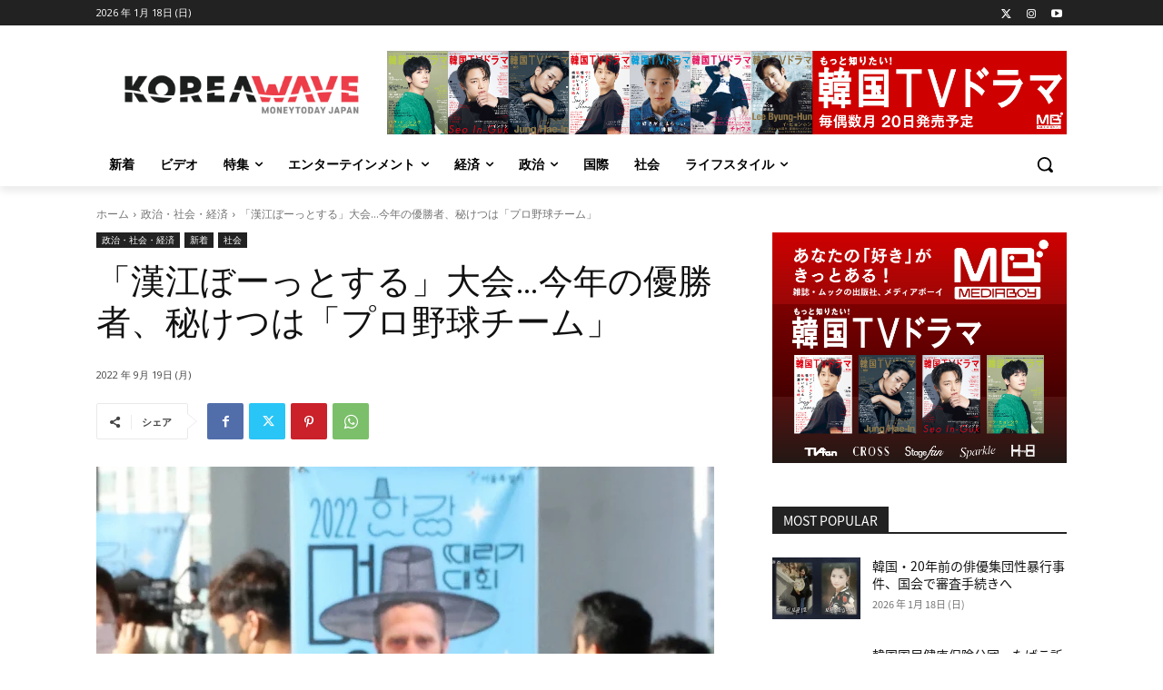

--- FILE ---
content_type: text/html; charset=UTF-8
request_url: https://koreawave.jp/%E3%80%8C%E6%BC%A2%E6%B1%9F%E3%81%BC%E3%83%BC%E3%81%A3%E3%81%A8%E3%81%99%E3%82%8B%E3%80%8D%E5%A4%A7%E4%BC%9A%E4%BB%8A%E5%B9%B4%E3%81%AE%E5%84%AA%E5%8B%9D%E8%80%85%E3%80%81%E7%A7%98%E3%81%91/
body_size: 197005
content:
<!doctype html >
<!--[if IE 8]>    <html class="ie8" lang="en"> <![endif]-->
<!--[if IE 9]>    <html class="ie9" lang="en"> <![endif]-->
<!--[if gt IE 8]><!--> <html lang="ja"> <!--<![endif]-->
<head>
    <title>「漢江ぼーっとする」大会…今年の優勝者、秘けつは「プロ野球チーム」 | KOREA WAVE</title>
    <meta charset="UTF-8" />
    <meta name="viewport" content="width=device-width, initial-scale=1.0">
    <link rel="pingback" href="https://koreawave.jp/xmlrpc.php" />
    <meta name='robots' content='max-image-preview:large' />
<link rel="icon" type="image/png" href="/wp-content/uploads/2021/10/04_icon_white_k_-300x300.png"><link rel='dns-prefetch' href='//fonts.googleapis.com' />
<link rel="alternate" type="application/rss+xml" title="KOREA WAVE &raquo; フィード" href="https://koreawave.jp/feed/" />
<link rel="alternate" type="application/rss+xml" title="KOREA WAVE &raquo; コメントフィード" href="https://koreawave.jp/comments/feed/" />
<script type="text/javascript">
/* <![CDATA[ */
window._wpemojiSettings = {"baseUrl":"https:\/\/s.w.org\/images\/core\/emoji\/14.0.0\/72x72\/","ext":".png","svgUrl":"https:\/\/s.w.org\/images\/core\/emoji\/14.0.0\/svg\/","svgExt":".svg","source":{"concatemoji":"https:\/\/koreawave.jp\/wp-includes\/js\/wp-emoji-release.min.js?ver=6.4.1"}};
/*! This file is auto-generated */
!function(i,n){var o,s,e;function c(e){try{var t={supportTests:e,timestamp:(new Date).valueOf()};sessionStorage.setItem(o,JSON.stringify(t))}catch(e){}}function p(e,t,n){e.clearRect(0,0,e.canvas.width,e.canvas.height),e.fillText(t,0,0);var t=new Uint32Array(e.getImageData(0,0,e.canvas.width,e.canvas.height).data),r=(e.clearRect(0,0,e.canvas.width,e.canvas.height),e.fillText(n,0,0),new Uint32Array(e.getImageData(0,0,e.canvas.width,e.canvas.height).data));return t.every(function(e,t){return e===r[t]})}function u(e,t,n){switch(t){case"flag":return n(e,"\ud83c\udff3\ufe0f\u200d\u26a7\ufe0f","\ud83c\udff3\ufe0f\u200b\u26a7\ufe0f")?!1:!n(e,"\ud83c\uddfa\ud83c\uddf3","\ud83c\uddfa\u200b\ud83c\uddf3")&&!n(e,"\ud83c\udff4\udb40\udc67\udb40\udc62\udb40\udc65\udb40\udc6e\udb40\udc67\udb40\udc7f","\ud83c\udff4\u200b\udb40\udc67\u200b\udb40\udc62\u200b\udb40\udc65\u200b\udb40\udc6e\u200b\udb40\udc67\u200b\udb40\udc7f");case"emoji":return!n(e,"\ud83e\udef1\ud83c\udffb\u200d\ud83e\udef2\ud83c\udfff","\ud83e\udef1\ud83c\udffb\u200b\ud83e\udef2\ud83c\udfff")}return!1}function f(e,t,n){var r="undefined"!=typeof WorkerGlobalScope&&self instanceof WorkerGlobalScope?new OffscreenCanvas(300,150):i.createElement("canvas"),a=r.getContext("2d",{willReadFrequently:!0}),o=(a.textBaseline="top",a.font="600 32px Arial",{});return e.forEach(function(e){o[e]=t(a,e,n)}),o}function t(e){var t=i.createElement("script");t.src=e,t.defer=!0,i.head.appendChild(t)}"undefined"!=typeof Promise&&(o="wpEmojiSettingsSupports",s=["flag","emoji"],n.supports={everything:!0,everythingExceptFlag:!0},e=new Promise(function(e){i.addEventListener("DOMContentLoaded",e,{once:!0})}),new Promise(function(t){var n=function(){try{var e=JSON.parse(sessionStorage.getItem(o));if("object"==typeof e&&"number"==typeof e.timestamp&&(new Date).valueOf()<e.timestamp+604800&&"object"==typeof e.supportTests)return e.supportTests}catch(e){}return null}();if(!n){if("undefined"!=typeof Worker&&"undefined"!=typeof OffscreenCanvas&&"undefined"!=typeof URL&&URL.createObjectURL&&"undefined"!=typeof Blob)try{var e="postMessage("+f.toString()+"("+[JSON.stringify(s),u.toString(),p.toString()].join(",")+"));",r=new Blob([e],{type:"text/javascript"}),a=new Worker(URL.createObjectURL(r),{name:"wpTestEmojiSupports"});return void(a.onmessage=function(e){c(n=e.data),a.terminate(),t(n)})}catch(e){}c(n=f(s,u,p))}t(n)}).then(function(e){for(var t in e)n.supports[t]=e[t],n.supports.everything=n.supports.everything&&n.supports[t],"flag"!==t&&(n.supports.everythingExceptFlag=n.supports.everythingExceptFlag&&n.supports[t]);n.supports.everythingExceptFlag=n.supports.everythingExceptFlag&&!n.supports.flag,n.DOMReady=!1,n.readyCallback=function(){n.DOMReady=!0}}).then(function(){return e}).then(function(){var e;n.supports.everything||(n.readyCallback(),(e=n.source||{}).concatemoji?t(e.concatemoji):e.wpemoji&&e.twemoji&&(t(e.twemoji),t(e.wpemoji)))}))}((window,document),window._wpemojiSettings);
/* ]]> */
</script>
<!-- koreawave.jp is managing ads with Advanced Ads 1.47.5 --><script id="korea-ready">
			window.advanced_ads_ready=function(e,a){a=a||"complete";var d=function(e){return"interactive"===a?"loading"!==e:"complete"===e};d(document.readyState)?e():document.addEventListener("readystatechange",(function(a){d(a.target.readyState)&&e()}),{once:"interactive"===a})},window.advanced_ads_ready_queue=window.advanced_ads_ready_queue||[];		</script>
		<style id='wp-emoji-styles-inline-css' type='text/css'>

	img.wp-smiley, img.emoji {
		display: inline !important;
		border: none !important;
		box-shadow: none !important;
		height: 1em !important;
		width: 1em !important;
		margin: 0 0.07em !important;
		vertical-align: -0.1em !important;
		background: none !important;
		padding: 0 !important;
	}
</style>
<link rel='stylesheet' id='wp-block-library-css' href='https://koreawave.jp/wp-includes/css/dist/block-library/style.min.css?ver=6.4.1' type='text/css' media='all' />
<style id='classic-theme-styles-inline-css' type='text/css'>
/*! This file is auto-generated */
.wp-block-button__link{color:#fff;background-color:#32373c;border-radius:9999px;box-shadow:none;text-decoration:none;padding:calc(.667em + 2px) calc(1.333em + 2px);font-size:1.125em}.wp-block-file__button{background:#32373c;color:#fff;text-decoration:none}
</style>
<style id='global-styles-inline-css' type='text/css'>
body{--wp--preset--color--black: #000000;--wp--preset--color--cyan-bluish-gray: #abb8c3;--wp--preset--color--white: #ffffff;--wp--preset--color--pale-pink: #f78da7;--wp--preset--color--vivid-red: #cf2e2e;--wp--preset--color--luminous-vivid-orange: #ff6900;--wp--preset--color--luminous-vivid-amber: #fcb900;--wp--preset--color--light-green-cyan: #7bdcb5;--wp--preset--color--vivid-green-cyan: #00d084;--wp--preset--color--pale-cyan-blue: #8ed1fc;--wp--preset--color--vivid-cyan-blue: #0693e3;--wp--preset--color--vivid-purple: #9b51e0;--wp--preset--gradient--vivid-cyan-blue-to-vivid-purple: linear-gradient(135deg,rgba(6,147,227,1) 0%,rgb(155,81,224) 100%);--wp--preset--gradient--light-green-cyan-to-vivid-green-cyan: linear-gradient(135deg,rgb(122,220,180) 0%,rgb(0,208,130) 100%);--wp--preset--gradient--luminous-vivid-amber-to-luminous-vivid-orange: linear-gradient(135deg,rgba(252,185,0,1) 0%,rgba(255,105,0,1) 100%);--wp--preset--gradient--luminous-vivid-orange-to-vivid-red: linear-gradient(135deg,rgba(255,105,0,1) 0%,rgb(207,46,46) 100%);--wp--preset--gradient--very-light-gray-to-cyan-bluish-gray: linear-gradient(135deg,rgb(238,238,238) 0%,rgb(169,184,195) 100%);--wp--preset--gradient--cool-to-warm-spectrum: linear-gradient(135deg,rgb(74,234,220) 0%,rgb(151,120,209) 20%,rgb(207,42,186) 40%,rgb(238,44,130) 60%,rgb(251,105,98) 80%,rgb(254,248,76) 100%);--wp--preset--gradient--blush-light-purple: linear-gradient(135deg,rgb(255,206,236) 0%,rgb(152,150,240) 100%);--wp--preset--gradient--blush-bordeaux: linear-gradient(135deg,rgb(254,205,165) 0%,rgb(254,45,45) 50%,rgb(107,0,62) 100%);--wp--preset--gradient--luminous-dusk: linear-gradient(135deg,rgb(255,203,112) 0%,rgb(199,81,192) 50%,rgb(65,88,208) 100%);--wp--preset--gradient--pale-ocean: linear-gradient(135deg,rgb(255,245,203) 0%,rgb(182,227,212) 50%,rgb(51,167,181) 100%);--wp--preset--gradient--electric-grass: linear-gradient(135deg,rgb(202,248,128) 0%,rgb(113,206,126) 100%);--wp--preset--gradient--midnight: linear-gradient(135deg,rgb(2,3,129) 0%,rgb(40,116,252) 100%);--wp--preset--font-size--small: 11px;--wp--preset--font-size--medium: 20px;--wp--preset--font-size--large: 32px;--wp--preset--font-size--x-large: 42px;--wp--preset--font-size--regular: 15px;--wp--preset--font-size--larger: 50px;--wp--preset--spacing--20: 0.44rem;--wp--preset--spacing--30: 0.67rem;--wp--preset--spacing--40: 1rem;--wp--preset--spacing--50: 1.5rem;--wp--preset--spacing--60: 2.25rem;--wp--preset--spacing--70: 3.38rem;--wp--preset--spacing--80: 5.06rem;--wp--preset--shadow--natural: 6px 6px 9px rgba(0, 0, 0, 0.2);--wp--preset--shadow--deep: 12px 12px 50px rgba(0, 0, 0, 0.4);--wp--preset--shadow--sharp: 6px 6px 0px rgba(0, 0, 0, 0.2);--wp--preset--shadow--outlined: 6px 6px 0px -3px rgba(255, 255, 255, 1), 6px 6px rgba(0, 0, 0, 1);--wp--preset--shadow--crisp: 6px 6px 0px rgba(0, 0, 0, 1);}:where(.is-layout-flex){gap: 0.5em;}:where(.is-layout-grid){gap: 0.5em;}body .is-layout-flow > .alignleft{float: left;margin-inline-start: 0;margin-inline-end: 2em;}body .is-layout-flow > .alignright{float: right;margin-inline-start: 2em;margin-inline-end: 0;}body .is-layout-flow > .aligncenter{margin-left: auto !important;margin-right: auto !important;}body .is-layout-constrained > .alignleft{float: left;margin-inline-start: 0;margin-inline-end: 2em;}body .is-layout-constrained > .alignright{float: right;margin-inline-start: 2em;margin-inline-end: 0;}body .is-layout-constrained > .aligncenter{margin-left: auto !important;margin-right: auto !important;}body .is-layout-constrained > :where(:not(.alignleft):not(.alignright):not(.alignfull)){max-width: var(--wp--style--global--content-size);margin-left: auto !important;margin-right: auto !important;}body .is-layout-constrained > .alignwide{max-width: var(--wp--style--global--wide-size);}body .is-layout-flex{display: flex;}body .is-layout-flex{flex-wrap: wrap;align-items: center;}body .is-layout-flex > *{margin: 0;}body .is-layout-grid{display: grid;}body .is-layout-grid > *{margin: 0;}:where(.wp-block-columns.is-layout-flex){gap: 2em;}:where(.wp-block-columns.is-layout-grid){gap: 2em;}:where(.wp-block-post-template.is-layout-flex){gap: 1.25em;}:where(.wp-block-post-template.is-layout-grid){gap: 1.25em;}.has-black-color{color: var(--wp--preset--color--black) !important;}.has-cyan-bluish-gray-color{color: var(--wp--preset--color--cyan-bluish-gray) !important;}.has-white-color{color: var(--wp--preset--color--white) !important;}.has-pale-pink-color{color: var(--wp--preset--color--pale-pink) !important;}.has-vivid-red-color{color: var(--wp--preset--color--vivid-red) !important;}.has-luminous-vivid-orange-color{color: var(--wp--preset--color--luminous-vivid-orange) !important;}.has-luminous-vivid-amber-color{color: var(--wp--preset--color--luminous-vivid-amber) !important;}.has-light-green-cyan-color{color: var(--wp--preset--color--light-green-cyan) !important;}.has-vivid-green-cyan-color{color: var(--wp--preset--color--vivid-green-cyan) !important;}.has-pale-cyan-blue-color{color: var(--wp--preset--color--pale-cyan-blue) !important;}.has-vivid-cyan-blue-color{color: var(--wp--preset--color--vivid-cyan-blue) !important;}.has-vivid-purple-color{color: var(--wp--preset--color--vivid-purple) !important;}.has-black-background-color{background-color: var(--wp--preset--color--black) !important;}.has-cyan-bluish-gray-background-color{background-color: var(--wp--preset--color--cyan-bluish-gray) !important;}.has-white-background-color{background-color: var(--wp--preset--color--white) !important;}.has-pale-pink-background-color{background-color: var(--wp--preset--color--pale-pink) !important;}.has-vivid-red-background-color{background-color: var(--wp--preset--color--vivid-red) !important;}.has-luminous-vivid-orange-background-color{background-color: var(--wp--preset--color--luminous-vivid-orange) !important;}.has-luminous-vivid-amber-background-color{background-color: var(--wp--preset--color--luminous-vivid-amber) !important;}.has-light-green-cyan-background-color{background-color: var(--wp--preset--color--light-green-cyan) !important;}.has-vivid-green-cyan-background-color{background-color: var(--wp--preset--color--vivid-green-cyan) !important;}.has-pale-cyan-blue-background-color{background-color: var(--wp--preset--color--pale-cyan-blue) !important;}.has-vivid-cyan-blue-background-color{background-color: var(--wp--preset--color--vivid-cyan-blue) !important;}.has-vivid-purple-background-color{background-color: var(--wp--preset--color--vivid-purple) !important;}.has-black-border-color{border-color: var(--wp--preset--color--black) !important;}.has-cyan-bluish-gray-border-color{border-color: var(--wp--preset--color--cyan-bluish-gray) !important;}.has-white-border-color{border-color: var(--wp--preset--color--white) !important;}.has-pale-pink-border-color{border-color: var(--wp--preset--color--pale-pink) !important;}.has-vivid-red-border-color{border-color: var(--wp--preset--color--vivid-red) !important;}.has-luminous-vivid-orange-border-color{border-color: var(--wp--preset--color--luminous-vivid-orange) !important;}.has-luminous-vivid-amber-border-color{border-color: var(--wp--preset--color--luminous-vivid-amber) !important;}.has-light-green-cyan-border-color{border-color: var(--wp--preset--color--light-green-cyan) !important;}.has-vivid-green-cyan-border-color{border-color: var(--wp--preset--color--vivid-green-cyan) !important;}.has-pale-cyan-blue-border-color{border-color: var(--wp--preset--color--pale-cyan-blue) !important;}.has-vivid-cyan-blue-border-color{border-color: var(--wp--preset--color--vivid-cyan-blue) !important;}.has-vivid-purple-border-color{border-color: var(--wp--preset--color--vivid-purple) !important;}.has-vivid-cyan-blue-to-vivid-purple-gradient-background{background: var(--wp--preset--gradient--vivid-cyan-blue-to-vivid-purple) !important;}.has-light-green-cyan-to-vivid-green-cyan-gradient-background{background: var(--wp--preset--gradient--light-green-cyan-to-vivid-green-cyan) !important;}.has-luminous-vivid-amber-to-luminous-vivid-orange-gradient-background{background: var(--wp--preset--gradient--luminous-vivid-amber-to-luminous-vivid-orange) !important;}.has-luminous-vivid-orange-to-vivid-red-gradient-background{background: var(--wp--preset--gradient--luminous-vivid-orange-to-vivid-red) !important;}.has-very-light-gray-to-cyan-bluish-gray-gradient-background{background: var(--wp--preset--gradient--very-light-gray-to-cyan-bluish-gray) !important;}.has-cool-to-warm-spectrum-gradient-background{background: var(--wp--preset--gradient--cool-to-warm-spectrum) !important;}.has-blush-light-purple-gradient-background{background: var(--wp--preset--gradient--blush-light-purple) !important;}.has-blush-bordeaux-gradient-background{background: var(--wp--preset--gradient--blush-bordeaux) !important;}.has-luminous-dusk-gradient-background{background: var(--wp--preset--gradient--luminous-dusk) !important;}.has-pale-ocean-gradient-background{background: var(--wp--preset--gradient--pale-ocean) !important;}.has-electric-grass-gradient-background{background: var(--wp--preset--gradient--electric-grass) !important;}.has-midnight-gradient-background{background: var(--wp--preset--gradient--midnight) !important;}.has-small-font-size{font-size: var(--wp--preset--font-size--small) !important;}.has-medium-font-size{font-size: var(--wp--preset--font-size--medium) !important;}.has-large-font-size{font-size: var(--wp--preset--font-size--large) !important;}.has-x-large-font-size{font-size: var(--wp--preset--font-size--x-large) !important;}
.wp-block-navigation a:where(:not(.wp-element-button)){color: inherit;}
:where(.wp-block-post-template.is-layout-flex){gap: 1.25em;}:where(.wp-block-post-template.is-layout-grid){gap: 1.25em;}
:where(.wp-block-columns.is-layout-flex){gap: 2em;}:where(.wp-block-columns.is-layout-grid){gap: 2em;}
.wp-block-pullquote{font-size: 1.5em;line-height: 1.6;}
</style>
<link rel='stylesheet' id='unslider-css-css' href='https://koreawave.jp/wp-content/plugins/advanced-ads-slider/public/assets/css/unslider.css?ver=1.4.7' type='text/css' media='all' />
<link rel='stylesheet' id='slider-css-css' href='https://koreawave.jp/wp-content/plugins/advanced-ads-slider/public/assets/css/slider.css?ver=1.4.7' type='text/css' media='all' />
<link rel='stylesheet' id='td-plugin-multi-purpose-css' href='https://koreawave.jp/wp-content/plugins/td-composer/td-multi-purpose/style.css?ver=2542f6ebea260f8fc5fdc19a93688182' type='text/css' media='all' />
<link rel='stylesheet' id='google-fonts-style-css' href='https://fonts.googleapis.com/css?family=Open+Sans%3A400%2C600%2C700%2C300%7CRoboto%3A400%2C500%2C700%2C300&#038;display=swap&#038;ver=12.6.1' type='text/css' media='all' />
<link rel='stylesheet' id='td-theme-css' href='https://koreawave.jp/wp-content/themes/Newspaper/style.css?ver=12.6.1' type='text/css' media='all' />
<style id='td-theme-inline-css' type='text/css'>@media (max-width:767px){.td-header-desktop-wrap{display:none}}@media (min-width:767px){.td-header-mobile-wrap{display:none}}</style>
<link rel='stylesheet' id='td-theme-child-css' href='https://koreawave.jp/wp-content/themes/Newspaper-child/style.css?ver=11.1626940876' type='text/css' media='all' />
<link rel='stylesheet' id='td-legacy-framework-front-style-css' href='https://koreawave.jp/wp-content/plugins/td-composer/legacy/Newspaper/assets/css/td_legacy_main.css?ver=2542f6ebea260f8fc5fdc19a93688182' type='text/css' media='all' />
<link rel='stylesheet' id='td-standard-pack-framework-front-style-css' href='https://koreawave.jp/wp-content/plugins/td-standard-pack/Newspaper/assets/css/td_standard_pack_main.css?ver=c9508b77873a9bade42bf83161789cd5' type='text/css' media='all' />
<link rel='stylesheet' id='tdb_style_cloud_templates_front-css' href='https://koreawave.jp/wp-content/plugins/td-cloud-library/assets/css/tdb_main.css?ver=58af2c94cc275a541409dcdc9b94a2b0' type='text/css' media='all' />
<script type="text/javascript" src="https://koreawave.jp/wp-includes/js/jquery/jquery.min.js?ver=3.7.1" id="jquery-core-js"></script>
<script type="text/javascript" src="https://koreawave.jp/wp-includes/js/jquery/jquery-migrate.min.js?ver=3.4.1" id="jquery-migrate-js"></script>
<script type="text/javascript" src="https://koreawave.jp/wp-content/plugins/advanced-ads-slider/public/assets/js/unslider.min.js?ver=1.4.7" id="unslider-js-js"></script>
<script type="text/javascript" src="https://koreawave.jp/wp-content/plugins/advanced-ads-slider/public/assets/js/jquery.event.move.js?ver=1.4.7" id="unslider-move-js-js"></script>
<script type="text/javascript" src="https://koreawave.jp/wp-content/plugins/advanced-ads-slider/public/assets/js/jquery.event.swipe.js?ver=1.4.7" id="unslider-swipe-js-js"></script>
<link rel="https://api.w.org/" href="https://koreawave.jp/wp-json/" /><link rel="alternate" type="application/json" href="https://koreawave.jp/wp-json/wp/v2/posts/29026" /><link rel="EditURI" type="application/rsd+xml" title="RSD" href="https://koreawave.jp/xmlrpc.php?rsd" />
<meta name="generator" content="WordPress 6.4.1" />
<link rel="canonical" href="https://koreawave.jp/%e3%80%8c%e6%bc%a2%e6%b1%9f%e3%81%bc%e3%83%bc%e3%81%a3%e3%81%a8%e3%81%99%e3%82%8b%e3%80%8d%e5%a4%a7%e4%bc%9a%e4%bb%8a%e5%b9%b4%e3%81%ae%e5%84%aa%e5%8b%9d%e8%80%85%e3%80%81%e7%a7%98%e3%81%91/" />
<link rel='shortlink' href='https://koreawave.jp/?p=29026' />
<link rel="alternate" type="application/json+oembed" href="https://koreawave.jp/wp-json/oembed/1.0/embed?url=https%3A%2F%2Fkoreawave.jp%2F%25e3%2580%258c%25e6%25bc%25a2%25e6%25b1%259f%25e3%2581%25bc%25e3%2583%25bc%25e3%2581%25a3%25e3%2581%25a8%25e3%2581%2599%25e3%2582%258b%25e3%2580%258d%25e5%25a4%25a7%25e4%25bc%259a%25e4%25bb%258a%25e5%25b9%25b4%25e3%2581%25ae%25e5%2584%25aa%25e5%258b%259d%25e8%2580%2585%25e3%2580%2581%25e7%25a7%2598%25e3%2581%2591%2F" />
<link rel="alternate" type="text/xml+oembed" href="https://koreawave.jp/wp-json/oembed/1.0/embed?url=https%3A%2F%2Fkoreawave.jp%2F%25e3%2580%258c%25e6%25bc%25a2%25e6%25b1%259f%25e3%2581%25bc%25e3%2583%25bc%25e3%2581%25a3%25e3%2581%25a8%25e3%2581%2599%25e3%2582%258b%25e3%2580%258d%25e5%25a4%25a7%25e4%25bc%259a%25e4%25bb%258a%25e5%25b9%25b4%25e3%2581%25ae%25e5%2584%25aa%25e5%258b%259d%25e8%2580%2585%25e3%2580%2581%25e7%25a7%2598%25e3%2581%2591%2F&#038;format=xml" />
<!--[if lt IE 9]><script src="https://cdnjs.cloudflare.com/ajax/libs/html5shiv/3.7.3/html5shiv.js"></script><![endif]-->
        <script>
        window.tdb_global_vars = {"wpRestUrl":"https:\/\/koreawave.jp\/wp-json\/","permalinkStructure":"\/%postname%\/"};
        window.tdb_p_autoload_vars = {"isAjax":false,"isAdminBarShowing":false,"autoloadScrollPercent":20,"postAutoloadStatus":"off","origPostEditUrl":null};
    </script>
    
    <style id="tdb-global-colors">:root{--accent-color:#fff}</style>
	

<!-- JS generated by theme -->

<script>
    
    

	    var tdBlocksArray = []; //here we store all the items for the current page

	    // td_block class - each ajax block uses a object of this class for requests
	    function tdBlock() {
		    this.id = '';
		    this.block_type = 1; //block type id (1-234 etc)
		    this.atts = '';
		    this.td_column_number = '';
		    this.td_current_page = 1; //
		    this.post_count = 0; //from wp
		    this.found_posts = 0; //from wp
		    this.max_num_pages = 0; //from wp
		    this.td_filter_value = ''; //current live filter value
		    this.is_ajax_running = false;
		    this.td_user_action = ''; // load more or infinite loader (used by the animation)
		    this.header_color = '';
		    this.ajax_pagination_infinite_stop = ''; //show load more at page x
	    }

        // td_js_generator - mini detector
        ( function () {
            var htmlTag = document.getElementsByTagName("html")[0];

	        if ( navigator.userAgent.indexOf("MSIE 10.0") > -1 ) {
                htmlTag.className += ' ie10';
            }

            if ( !!navigator.userAgent.match(/Trident.*rv\:11\./) ) {
                htmlTag.className += ' ie11';
            }

	        if ( navigator.userAgent.indexOf("Edge") > -1 ) {
                htmlTag.className += ' ieEdge';
            }

            if ( /(iPad|iPhone|iPod)/g.test(navigator.userAgent) ) {
                htmlTag.className += ' td-md-is-ios';
            }

            var user_agent = navigator.userAgent.toLowerCase();
            if ( user_agent.indexOf("android") > -1 ) {
                htmlTag.className += ' td-md-is-android';
            }

            if ( -1 !== navigator.userAgent.indexOf('Mac OS X')  ) {
                htmlTag.className += ' td-md-is-os-x';
            }

            if ( /chrom(e|ium)/.test(navigator.userAgent.toLowerCase()) ) {
               htmlTag.className += ' td-md-is-chrome';
            }

            if ( -1 !== navigator.userAgent.indexOf('Firefox') ) {
                htmlTag.className += ' td-md-is-firefox';
            }

            if ( -1 !== navigator.userAgent.indexOf('Safari') && -1 === navigator.userAgent.indexOf('Chrome') ) {
                htmlTag.className += ' td-md-is-safari';
            }

            if( -1 !== navigator.userAgent.indexOf('IEMobile') ){
                htmlTag.className += ' td-md-is-iemobile';
            }

        })();

        var tdLocalCache = {};

        ( function () {
            "use strict";

            tdLocalCache = {
                data: {},
                remove: function (resource_id) {
                    delete tdLocalCache.data[resource_id];
                },
                exist: function (resource_id) {
                    return tdLocalCache.data.hasOwnProperty(resource_id) && tdLocalCache.data[resource_id] !== null;
                },
                get: function (resource_id) {
                    return tdLocalCache.data[resource_id];
                },
                set: function (resource_id, cachedData) {
                    tdLocalCache.remove(resource_id);
                    tdLocalCache.data[resource_id] = cachedData;
                }
            };
        })();

    
    
var td_viewport_interval_list=[{"limitBottom":767,"sidebarWidth":228},{"limitBottom":1018,"sidebarWidth":300},{"limitBottom":1140,"sidebarWidth":324}];
var td_animation_stack_effect="type0";
var tds_animation_stack=true;
var td_animation_stack_specific_selectors=".entry-thumb, img, .td-lazy-img";
var td_animation_stack_general_selectors=".td-animation-stack img, .td-animation-stack .entry-thumb, .post img, .td-animation-stack .td-lazy-img";
var tds_general_modal_image="yes";
var tdc_is_installed="yes";
var td_ajax_url="https:\/\/koreawave.jp\/wp-admin\/admin-ajax.php?td_theme_name=Newspaper&v=12.6.1";
var td_get_template_directory_uri="https:\/\/koreawave.jp\/wp-content\/plugins\/td-composer\/legacy\/common";
var tds_snap_menu="";
var tds_logo_on_sticky="";
var tds_header_style="";
var td_please_wait="\u304a\u5f85\u3061\u304f\u3060\u3055\u3044";
var td_email_user_pass_incorrect="\u30e6\u30fc\u30b6\u30fc\u304b\u30d1\u30b9\u30ef\u30fc\u30c9\u304c\u9593\u9055\u3063\u3066\u307e\u3059\uff01";
var td_email_user_incorrect="E\u30e1\u30fc\u30eb\u304b\u30e6\u30fc\u30b6\u540d\u304c\u9593\u9055\u3063\u3066\u307e\u3059\uff01";
var td_email_incorrect="E\u30e1\u30fc\u30eb\u304c\u9593\u9055\u3063\u3066\u307e\u3059\uff01";
var td_user_incorrect="Username incorrect!";
var td_email_user_empty="Email or username empty!";
var td_pass_empty="Pass empty!";
var td_pass_pattern_incorrect="Invalid Pass Pattern!";
var td_retype_pass_incorrect="Retyped Pass incorrect!";
var tds_more_articles_on_post_enable="";
var tds_more_articles_on_post_time_to_wait="";
var tds_more_articles_on_post_pages_distance_from_top=0;
var tds_theme_color_site_wide="#4db2ec";
var tds_smart_sidebar="";
var tdThemeName="Newspaper";
var tdThemeNameWl="Newspaper";
var td_magnific_popup_translation_tPrev="\u524d\uff08\u5de6\u30a2\u30ed\u30fc\u3000\u30ad\u30fc\uff09";
var td_magnific_popup_translation_tNext="\u6b21\uff08\u53f3\u30a2\u30ed\u30fc\u3000\u30ad\u30fc\uff09";
var td_magnific_popup_translation_tCounter="\uff05curr%\u306e\uff05total\uff05";
var td_magnific_popup_translation_ajax_tError="\uff05url%\u306e\u30b3\u30f3\u30c6\u30f3\u30c4\u306f\u30ed\u30fc\u30c9\u3067\u304d\u307e\u305b\u3093\u3067\u3057\u305f\u3002";
var td_magnific_popup_translation_image_tError="#\uff05curr%\u304b\u3089\u306e\u753b\u50cf\u306f\u30ed\u30fc\u30c9\u3067\u304d\u307e\u305b\u3093\u3067\u3057\u305f\u3002";
var tdBlockNonce="d834f7aeaf";
var tdMobileMenu="enabled";
var tdMobileSearch="enabled";
var tdDateNamesI18n={"month_names":["1\u6708","2\u6708","3\u6708","4\u6708","5\u6708","6\u6708","7\u6708","8\u6708","9\u6708","10\u6708","11\u6708","12\u6708"],"month_names_short":["1\u6708","2\u6708","3\u6708","4\u6708","5\u6708","6\u6708","7\u6708","8\u6708","9\u6708","10\u6708","11\u6708","12\u6708"],"day_names":["\u65e5\u66dc\u65e5","\u6708\u66dc\u65e5","\u706b\u66dc\u65e5","\u6c34\u66dc\u65e5","\u6728\u66dc\u65e5","\u91d1\u66dc\u65e5","\u571f\u66dc\u65e5"],"day_names_short":["\u65e5","\u6708","\u706b","\u6c34","\u6728","\u91d1","\u571f"]};
var tdb_modal_confirm="Save";
var tdb_modal_cancel="Cancel";
var tdb_modal_confirm_alt="Yes";
var tdb_modal_cancel_alt="No";
var td_ad_background_click_link="";
var td_ad_background_click_target="";
</script>


<!-- Header style compiled by theme -->

<style>@font-face{font-family:"noto-sans-jp-v28-latin_japanese-regular";src:local("noto-sans-jp-v28-latin_japanese-regular"),url("https://koreawave.jp/wp-content/uploads/2021/07/noto-sans-jp-v28-latin_japanese-regular.woff") format("woff");font-display:swap}.td-menu-background,.td-search-background{background-image:url('https://koreawave.jp/wp-content/uploads/2021/09/NaverBlog_20170803_114304_04-1-169x300.jpg')}ul.sf-menu>.menu-item>a{font-family:noto-sans-jp-v28-latin_japanese-regular}.sf-menu ul .menu-item a{font-family:noto-sans-jp-v28-latin_japanese-regular}.td-mobile-content .td-mobile-main-menu>li>a{font-family:noto-sans-jp-v28-latin_japanese-regular}.td-mobile-content .sub-menu a{font-family:noto-sans-jp-v28-latin_japanese-regular}.td-header-wrap .td-logo-text-container .td-logo-text{font-family:noto-sans-jp-v28-latin_japanese-regular}.td-header-wrap .td-logo-text-container .td-tagline-text{font-family:noto-sans-jp-v28-latin_japanese-regular}#td-mobile-nav,#td-mobile-nav .wpb_button,.td-search-wrap-mob{font-family:noto-sans-jp-v28-latin_japanese-regular}body,p{font-family:noto-sans-jp-v28-latin_japanese-regular}.white-popup-block:before{background-image:url('https://koreawave.jp/wp-content/uploads/2021/09/NaverBlog_20170803_114304_04-1-169x300.jpg')}.white-popup-block,.white-popup-block .wpb_button{font-family:noto-sans-jp-v28-latin_japanese-regular}:root{--td_mobile_gradient_one_mob:rgba(0,0,0,0.5);--td_mobile_gradient_two_mob:rgba(0,0,0,0.6)}@font-face{font-family:"noto-sans-jp-v28-latin_japanese-regular";src:local("noto-sans-jp-v28-latin_japanese-regular"),url("https://koreawave.jp/wp-content/uploads/2021/07/noto-sans-jp-v28-latin_japanese-regular.woff") format("woff");font-display:swap}ul.sf-menu>.td-menu-item>a,.td-theme-wrap .td-header-menu-social{font-family:noto-sans-jp-v28-latin_japanese-regular}.sf-menu ul .td-menu-item a{font-family:noto-sans-jp-v28-latin_japanese-regular}.block-title>span,.block-title>a,.widgettitle,body .td-trending-now-title,.wpb_tabs li a,.vc_tta-container .vc_tta-color-grey.vc_tta-tabs-position-top.vc_tta-style-classic .vc_tta-tabs-container .vc_tta-tab>a,.td-theme-wrap .td-related-title a,.woocommerce div.product .woocommerce-tabs ul.tabs li a,.woocommerce .product .products h2:not(.woocommerce-loop-product__title),.td-theme-wrap .td-block-title{font-family:noto-sans-jp-v28-latin_japanese-regular}.td_module_wrap .td-post-author-name a{font-family:noto-sans-jp-v28-latin_japanese-regular}.td-post-date .entry-date{font-family:noto-sans-jp-v28-latin_japanese-regular}.td-module-comments a,.td-post-views span,.td-post-comments a{font-family:noto-sans-jp-v28-latin_japanese-regular}.td-big-grid-meta .td-post-category,.td_module_wrap .td-post-category,.td-module-image .td-post-category{font-family:noto-sans-jp-v28-latin_japanese-regular}.top-header-menu>li>a,.td-weather-top-widget .td-weather-now .td-big-degrees,.td-weather-top-widget .td-weather-header .td-weather-city,.td-header-sp-top-menu .td_data_time{font-family:noto-sans-jp-v28-latin_japanese-regular}.top-header-menu .menu-item-has-children li a{font-family:noto-sans-jp-v28-latin_japanese-regular}.td_mod_mega_menu .item-details a{font-family:noto-sans-jp-v28-latin_japanese-regular}.td_mega_menu_sub_cats .block-mega-child-cats a{font-family:noto-sans-jp-v28-latin_japanese-regular}.td-subcat-filter .td-subcat-dropdown a,.td-subcat-filter .td-subcat-list a,.td-subcat-filter .td-subcat-dropdown span{font-family:noto-sans-jp-v28-latin_japanese-regular}.td-excerpt,.td_module_14 .td-excerpt{font-family:noto-sans-jp-v28-latin_japanese-regular}.td-theme-slider.iosSlider-col-1 .td-module-title{font-family:noto-sans-jp-v28-latin_japanese-regular}.td-theme-slider.iosSlider-col-2 .td-module-title{font-family:noto-sans-jp-v28-latin_japanese-regular}.td-theme-slider.iosSlider-col-3 .td-module-title{font-family:noto-sans-jp-v28-latin_japanese-regular}.homepage-post .td-post-template-8 .td-post-header .entry-title{font-family:noto-sans-jp-v28-latin_japanese-regular}.td_module_wrap .td-module-title{font-family:noto-sans-jp-v28-latin_japanese-regular}.td_module_1 .td-module-title{font-family:noto-sans-jp-v28-latin_japanese-regular}.td_module_2 .td-module-title{font-family:noto-sans-jp-v28-latin_japanese-regular}.td_module_3 .td-module-title{font-family:noto-sans-jp-v28-latin_japanese-regular}.td_module_4 .td-module-title{font-family:noto-sans-jp-v28-latin_japanese-regular}.td_module_5 .td-module-title{font-family:noto-sans-jp-v28-latin_japanese-regular}.td_module_6 .td-module-title{font-family:noto-sans-jp-v28-latin_japanese-regular}.td_module_7 .td-module-title{font-family:noto-sans-jp-v28-latin_japanese-regular}.td_module_8 .td-module-title{font-family:noto-sans-jp-v28-latin_japanese-regular}.td_module_9 .td-module-title{font-family:noto-sans-jp-v28-latin_japanese-regular}.td_module_10 .td-module-title{font-family:noto-sans-jp-v28-latin_japanese-regular}.td_module_11 .td-module-title{font-family:noto-sans-jp-v28-latin_japanese-regular}.td_module_12 .td-module-title{font-family:noto-sans-jp-v28-latin_japanese-regular}.td_module_13 .td-module-title{font-family:noto-sans-jp-v28-latin_japanese-regular}.td_module_14 .td-module-title{font-family:noto-sans-jp-v28-latin_japanese-regular}.td_module_15 .entry-title{font-family:noto-sans-jp-v28-latin_japanese-regular}.td_module_16 .td-module-title{font-family:noto-sans-jp-v28-latin_japanese-regular}.td_module_17 .td-module-title{font-family:noto-sans-jp-v28-latin_japanese-regular}.td_module_18 .td-module-title{font-family:noto-sans-jp-v28-latin_japanese-regular}.td_module_19 .td-module-title{font-family:noto-sans-jp-v28-latin_japanese-regular}.td_block_trending_now .entry-title,.td-theme-slider .td-module-title,.td-big-grid-post .entry-title{font-family:noto-sans-jp-v28-latin_japanese-regular}.td_block_trending_now .entry-title{font-family:noto-sans-jp-v28-latin_japanese-regular}.td_module_mx1 .td-module-title{font-family:noto-sans-jp-v28-latin_japanese-regular}.td_module_mx2 .td-module-title{font-family:noto-sans-jp-v28-latin_japanese-regular}.td_module_mx3 .td-module-title{font-family:noto-sans-jp-v28-latin_japanese-regular}.td_module_mx4 .td-module-title{font-family:noto-sans-jp-v28-latin_japanese-regular}.td_module_mx5 .td-module-title{font-family:noto-sans-jp-v28-latin_japanese-regular}.td_module_mx6 .td-module-title{font-family:noto-sans-jp-v28-latin_japanese-regular}.td_module_mx7 .td-module-title{font-family:noto-sans-jp-v28-latin_japanese-regular}.td_module_mx8 .td-module-title{font-family:noto-sans-jp-v28-latin_japanese-regular}.td_module_mx9 .td-module-title{font-family:noto-sans-jp-v28-latin_japanese-regular}.td_module_mx10 .td-module-title{font-family:noto-sans-jp-v28-latin_japanese-regular}.td_module_mx11 .td-module-title{font-family:noto-sans-jp-v28-latin_japanese-regular}.td_module_mx12 .td-module-title{font-family:noto-sans-jp-v28-latin_japanese-regular}.td_module_mx13 .td-module-title{font-family:noto-sans-jp-v28-latin_japanese-regular}.td_module_mx14 .td-module-title{font-family:noto-sans-jp-v28-latin_japanese-regular}.td_module_mx15 .td-module-title{font-family:noto-sans-jp-v28-latin_japanese-regular}.td_module_mx16 .td-module-title{font-family:noto-sans-jp-v28-latin_japanese-regular}.td_module_mx17 .td-module-title{font-family:noto-sans-jp-v28-latin_japanese-regular}.td_module_mx18 .td-module-title{font-family:noto-sans-jp-v28-latin_japanese-regular}.td_module_mx19 .td-module-title{font-family:noto-sans-jp-v28-latin_japanese-regular}.td_module_mx20 .td-module-title{font-family:noto-sans-jp-v28-latin_japanese-regular}.td_module_mx21 .td-module-title{font-family:noto-sans-jp-v28-latin_japanese-regular}.td_module_mx22 .td-module-title{font-family:noto-sans-jp-v28-latin_japanese-regular}.td_module_mx23 .td-module-title{font-family:noto-sans-jp-v28-latin_japanese-regular}.td_module_mx24 .td-module-title{font-family:noto-sans-jp-v28-latin_japanese-regular}.td_module_mx25 .td-module-title{font-family:noto-sans-jp-v28-latin_japanese-regular}.td_module_mx26 .td-module-title{font-family:noto-sans-jp-v28-latin_japanese-regular}.td-big-grid-post.td-big-thumb .td-big-grid-meta,.td-big-thumb .td-big-grid-meta .entry-title{font-family:noto-sans-jp-v28-latin_japanese-regular}.td-big-grid-post.td-medium-thumb .td-big-grid-meta,.td-medium-thumb .td-big-grid-meta .entry-title{font-family:noto-sans-jp-v28-latin_japanese-regular}.td-big-grid-post.td-small-thumb .td-big-grid-meta,.td-small-thumb .td-big-grid-meta .entry-title{font-family:noto-sans-jp-v28-latin_japanese-regular}.td-big-grid-post.td-tiny-thumb .td-big-grid-meta,.td-tiny-thumb .td-big-grid-meta .entry-title{font-family:noto-sans-jp-v28-latin_japanese-regular}.post .td-post-header .entry-title{font-family:noto-sans-jp-v28-latin_japanese-regular}.td-post-template-default .td-post-header .entry-title{font-family:noto-sans-jp-v28-latin_japanese-regular}.td-post-template-1 .td-post-header .entry-title{font-family:noto-sans-jp-v28-latin_japanese-regular}.td-post-template-2 .td-post-header .entry-title{font-family:noto-sans-jp-v28-latin_japanese-regular}.td-post-template-3 .td-post-header .entry-title{font-family:noto-sans-jp-v28-latin_japanese-regular}.td-post-template-4 .td-post-header .entry-title{font-family:noto-sans-jp-v28-latin_japanese-regular}.td-post-template-5 .td-post-header .entry-title{font-family:noto-sans-jp-v28-latin_japanese-regular}.td-post-template-6 .td-post-header .entry-title{font-family:noto-sans-jp-v28-latin_japanese-regular}.td-post-template-7 .td-post-header .entry-title{font-family:noto-sans-jp-v28-latin_japanese-regular}.td-post-template-8 .td-post-header .entry-title{font-family:noto-sans-jp-v28-latin_japanese-regular}.td-post-template-9 .td-post-header .entry-title{font-family:noto-sans-jp-v28-latin_japanese-regular}.td-post-template-10 .td-post-header .entry-title{font-family:noto-sans-jp-v28-latin_japanese-regular}.td-post-template-11 .td-post-header .entry-title{font-family:noto-sans-jp-v28-latin_japanese-regular}.td-post-template-12 .td-post-header .entry-title{font-family:noto-sans-jp-v28-latin_japanese-regular}.td-post-template-13 .td-post-header .entry-title{font-family:noto-sans-jp-v28-latin_japanese-regular}.td-post-content p,.td-post-content{font-family:noto-sans-jp-v28-latin_japanese-regular}.post blockquote p,.page blockquote p,.td-post-text-content blockquote p{font-family:noto-sans-jp-v28-latin_japanese-regular}.post .td_quote_box p,.page .td_quote_box p{font-family:noto-sans-jp-v28-latin_japanese-regular}.post .td_pull_quote p,.page .td_pull_quote p,.post .wp-block-pullquote blockquote p,.page .wp-block-pullquote blockquote p{font-family:noto-sans-jp-v28-latin_japanese-regular}.td-post-content li{font-family:noto-sans-jp-v28-latin_japanese-regular}.td-post-content h1{font-family:noto-sans-jp-v28-latin_japanese-regular}.td-post-content h2{font-family:noto-sans-jp-v28-latin_japanese-regular}.td-post-content h3{font-family:noto-sans-jp-v28-latin_japanese-regular}.td-post-content h4{font-family:noto-sans-jp-v28-latin_japanese-regular}.td-post-content h5{font-family:noto-sans-jp-v28-latin_japanese-regular}.td-post-content h6{font-family:noto-sans-jp-v28-latin_japanese-regular}.post .td-category a{font-family:noto-sans-jp-v28-latin_japanese-regular}.post header .td-post-author-name,.post header .td-post-author-name a{font-family:noto-sans-jp-v28-latin_japanese-regular}.post header .td-post-date .entry-date{font-family:noto-sans-jp-v28-latin_japanese-regular}.post header .td-post-views span,.post header .td-post-comments{font-family:noto-sans-jp-v28-latin_japanese-regular}@font-face{font-family:"noto-sans-jp-v28-latin_japanese-regular";src:local("noto-sans-jp-v28-latin_japanese-regular"),url("https://koreawave.jp/wp-content/uploads/2021/07/noto-sans-jp-v28-latin_japanese-regular.woff") format("woff");font-display:swap}.td-menu-background,.td-search-background{background-image:url('https://koreawave.jp/wp-content/uploads/2021/09/NaverBlog_20170803_114304_04-1-169x300.jpg')}ul.sf-menu>.menu-item>a{font-family:noto-sans-jp-v28-latin_japanese-regular}.sf-menu ul .menu-item a{font-family:noto-sans-jp-v28-latin_japanese-regular}.td-mobile-content .td-mobile-main-menu>li>a{font-family:noto-sans-jp-v28-latin_japanese-regular}.td-mobile-content .sub-menu a{font-family:noto-sans-jp-v28-latin_japanese-regular}.td-header-wrap .td-logo-text-container .td-logo-text{font-family:noto-sans-jp-v28-latin_japanese-regular}.td-header-wrap .td-logo-text-container .td-tagline-text{font-family:noto-sans-jp-v28-latin_japanese-regular}#td-mobile-nav,#td-mobile-nav .wpb_button,.td-search-wrap-mob{font-family:noto-sans-jp-v28-latin_japanese-regular}body,p{font-family:noto-sans-jp-v28-latin_japanese-regular}.white-popup-block:before{background-image:url('https://koreawave.jp/wp-content/uploads/2021/09/NaverBlog_20170803_114304_04-1-169x300.jpg')}.white-popup-block,.white-popup-block .wpb_button{font-family:noto-sans-jp-v28-latin_japanese-regular}:root{--td_mobile_gradient_one_mob:rgba(0,0,0,0.5);--td_mobile_gradient_two_mob:rgba(0,0,0,0.6)}@font-face{font-family:"noto-sans-jp-v28-latin_japanese-regular";src:local("noto-sans-jp-v28-latin_japanese-regular"),url("https://koreawave.jp/wp-content/uploads/2021/07/noto-sans-jp-v28-latin_japanese-regular.woff") format("woff");font-display:swap}ul.sf-menu>.td-menu-item>a,.td-theme-wrap .td-header-menu-social{font-family:noto-sans-jp-v28-latin_japanese-regular}.sf-menu ul .td-menu-item a{font-family:noto-sans-jp-v28-latin_japanese-regular}.block-title>span,.block-title>a,.widgettitle,body .td-trending-now-title,.wpb_tabs li a,.vc_tta-container .vc_tta-color-grey.vc_tta-tabs-position-top.vc_tta-style-classic .vc_tta-tabs-container .vc_tta-tab>a,.td-theme-wrap .td-related-title a,.woocommerce div.product .woocommerce-tabs ul.tabs li a,.woocommerce .product .products h2:not(.woocommerce-loop-product__title),.td-theme-wrap .td-block-title{font-family:noto-sans-jp-v28-latin_japanese-regular}.td_module_wrap .td-post-author-name a{font-family:noto-sans-jp-v28-latin_japanese-regular}.td-post-date .entry-date{font-family:noto-sans-jp-v28-latin_japanese-regular}.td-module-comments a,.td-post-views span,.td-post-comments a{font-family:noto-sans-jp-v28-latin_japanese-regular}.td-big-grid-meta .td-post-category,.td_module_wrap .td-post-category,.td-module-image .td-post-category{font-family:noto-sans-jp-v28-latin_japanese-regular}.top-header-menu>li>a,.td-weather-top-widget .td-weather-now .td-big-degrees,.td-weather-top-widget .td-weather-header .td-weather-city,.td-header-sp-top-menu .td_data_time{font-family:noto-sans-jp-v28-latin_japanese-regular}.top-header-menu .menu-item-has-children li a{font-family:noto-sans-jp-v28-latin_japanese-regular}.td_mod_mega_menu .item-details a{font-family:noto-sans-jp-v28-latin_japanese-regular}.td_mega_menu_sub_cats .block-mega-child-cats a{font-family:noto-sans-jp-v28-latin_japanese-regular}.td-subcat-filter .td-subcat-dropdown a,.td-subcat-filter .td-subcat-list a,.td-subcat-filter .td-subcat-dropdown span{font-family:noto-sans-jp-v28-latin_japanese-regular}.td-excerpt,.td_module_14 .td-excerpt{font-family:noto-sans-jp-v28-latin_japanese-regular}.td-theme-slider.iosSlider-col-1 .td-module-title{font-family:noto-sans-jp-v28-latin_japanese-regular}.td-theme-slider.iosSlider-col-2 .td-module-title{font-family:noto-sans-jp-v28-latin_japanese-regular}.td-theme-slider.iosSlider-col-3 .td-module-title{font-family:noto-sans-jp-v28-latin_japanese-regular}.homepage-post .td-post-template-8 .td-post-header .entry-title{font-family:noto-sans-jp-v28-latin_japanese-regular}.td_module_wrap .td-module-title{font-family:noto-sans-jp-v28-latin_japanese-regular}.td_module_1 .td-module-title{font-family:noto-sans-jp-v28-latin_japanese-regular}.td_module_2 .td-module-title{font-family:noto-sans-jp-v28-latin_japanese-regular}.td_module_3 .td-module-title{font-family:noto-sans-jp-v28-latin_japanese-regular}.td_module_4 .td-module-title{font-family:noto-sans-jp-v28-latin_japanese-regular}.td_module_5 .td-module-title{font-family:noto-sans-jp-v28-latin_japanese-regular}.td_module_6 .td-module-title{font-family:noto-sans-jp-v28-latin_japanese-regular}.td_module_7 .td-module-title{font-family:noto-sans-jp-v28-latin_japanese-regular}.td_module_8 .td-module-title{font-family:noto-sans-jp-v28-latin_japanese-regular}.td_module_9 .td-module-title{font-family:noto-sans-jp-v28-latin_japanese-regular}.td_module_10 .td-module-title{font-family:noto-sans-jp-v28-latin_japanese-regular}.td_module_11 .td-module-title{font-family:noto-sans-jp-v28-latin_japanese-regular}.td_module_12 .td-module-title{font-family:noto-sans-jp-v28-latin_japanese-regular}.td_module_13 .td-module-title{font-family:noto-sans-jp-v28-latin_japanese-regular}.td_module_14 .td-module-title{font-family:noto-sans-jp-v28-latin_japanese-regular}.td_module_15 .entry-title{font-family:noto-sans-jp-v28-latin_japanese-regular}.td_module_16 .td-module-title{font-family:noto-sans-jp-v28-latin_japanese-regular}.td_module_17 .td-module-title{font-family:noto-sans-jp-v28-latin_japanese-regular}.td_module_18 .td-module-title{font-family:noto-sans-jp-v28-latin_japanese-regular}.td_module_19 .td-module-title{font-family:noto-sans-jp-v28-latin_japanese-regular}.td_block_trending_now .entry-title,.td-theme-slider .td-module-title,.td-big-grid-post .entry-title{font-family:noto-sans-jp-v28-latin_japanese-regular}.td_block_trending_now .entry-title{font-family:noto-sans-jp-v28-latin_japanese-regular}.td_module_mx1 .td-module-title{font-family:noto-sans-jp-v28-latin_japanese-regular}.td_module_mx2 .td-module-title{font-family:noto-sans-jp-v28-latin_japanese-regular}.td_module_mx3 .td-module-title{font-family:noto-sans-jp-v28-latin_japanese-regular}.td_module_mx4 .td-module-title{font-family:noto-sans-jp-v28-latin_japanese-regular}.td_module_mx5 .td-module-title{font-family:noto-sans-jp-v28-latin_japanese-regular}.td_module_mx6 .td-module-title{font-family:noto-sans-jp-v28-latin_japanese-regular}.td_module_mx7 .td-module-title{font-family:noto-sans-jp-v28-latin_japanese-regular}.td_module_mx8 .td-module-title{font-family:noto-sans-jp-v28-latin_japanese-regular}.td_module_mx9 .td-module-title{font-family:noto-sans-jp-v28-latin_japanese-regular}.td_module_mx10 .td-module-title{font-family:noto-sans-jp-v28-latin_japanese-regular}.td_module_mx11 .td-module-title{font-family:noto-sans-jp-v28-latin_japanese-regular}.td_module_mx12 .td-module-title{font-family:noto-sans-jp-v28-latin_japanese-regular}.td_module_mx13 .td-module-title{font-family:noto-sans-jp-v28-latin_japanese-regular}.td_module_mx14 .td-module-title{font-family:noto-sans-jp-v28-latin_japanese-regular}.td_module_mx15 .td-module-title{font-family:noto-sans-jp-v28-latin_japanese-regular}.td_module_mx16 .td-module-title{font-family:noto-sans-jp-v28-latin_japanese-regular}.td_module_mx17 .td-module-title{font-family:noto-sans-jp-v28-latin_japanese-regular}.td_module_mx18 .td-module-title{font-family:noto-sans-jp-v28-latin_japanese-regular}.td_module_mx19 .td-module-title{font-family:noto-sans-jp-v28-latin_japanese-regular}.td_module_mx20 .td-module-title{font-family:noto-sans-jp-v28-latin_japanese-regular}.td_module_mx21 .td-module-title{font-family:noto-sans-jp-v28-latin_japanese-regular}.td_module_mx22 .td-module-title{font-family:noto-sans-jp-v28-latin_japanese-regular}.td_module_mx23 .td-module-title{font-family:noto-sans-jp-v28-latin_japanese-regular}.td_module_mx24 .td-module-title{font-family:noto-sans-jp-v28-latin_japanese-regular}.td_module_mx25 .td-module-title{font-family:noto-sans-jp-v28-latin_japanese-regular}.td_module_mx26 .td-module-title{font-family:noto-sans-jp-v28-latin_japanese-regular}.td-big-grid-post.td-big-thumb .td-big-grid-meta,.td-big-thumb .td-big-grid-meta .entry-title{font-family:noto-sans-jp-v28-latin_japanese-regular}.td-big-grid-post.td-medium-thumb .td-big-grid-meta,.td-medium-thumb .td-big-grid-meta .entry-title{font-family:noto-sans-jp-v28-latin_japanese-regular}.td-big-grid-post.td-small-thumb .td-big-grid-meta,.td-small-thumb .td-big-grid-meta .entry-title{font-family:noto-sans-jp-v28-latin_japanese-regular}.td-big-grid-post.td-tiny-thumb .td-big-grid-meta,.td-tiny-thumb .td-big-grid-meta .entry-title{font-family:noto-sans-jp-v28-latin_japanese-regular}.post .td-post-header .entry-title{font-family:noto-sans-jp-v28-latin_japanese-regular}.td-post-template-default .td-post-header .entry-title{font-family:noto-sans-jp-v28-latin_japanese-regular}.td-post-template-1 .td-post-header .entry-title{font-family:noto-sans-jp-v28-latin_japanese-regular}.td-post-template-2 .td-post-header .entry-title{font-family:noto-sans-jp-v28-latin_japanese-regular}.td-post-template-3 .td-post-header .entry-title{font-family:noto-sans-jp-v28-latin_japanese-regular}.td-post-template-4 .td-post-header .entry-title{font-family:noto-sans-jp-v28-latin_japanese-regular}.td-post-template-5 .td-post-header .entry-title{font-family:noto-sans-jp-v28-latin_japanese-regular}.td-post-template-6 .td-post-header .entry-title{font-family:noto-sans-jp-v28-latin_japanese-regular}.td-post-template-7 .td-post-header .entry-title{font-family:noto-sans-jp-v28-latin_japanese-regular}.td-post-template-8 .td-post-header .entry-title{font-family:noto-sans-jp-v28-latin_japanese-regular}.td-post-template-9 .td-post-header .entry-title{font-family:noto-sans-jp-v28-latin_japanese-regular}.td-post-template-10 .td-post-header .entry-title{font-family:noto-sans-jp-v28-latin_japanese-regular}.td-post-template-11 .td-post-header .entry-title{font-family:noto-sans-jp-v28-latin_japanese-regular}.td-post-template-12 .td-post-header .entry-title{font-family:noto-sans-jp-v28-latin_japanese-regular}.td-post-template-13 .td-post-header .entry-title{font-family:noto-sans-jp-v28-latin_japanese-regular}.td-post-content p,.td-post-content{font-family:noto-sans-jp-v28-latin_japanese-regular}.post blockquote p,.page blockquote p,.td-post-text-content blockquote p{font-family:noto-sans-jp-v28-latin_japanese-regular}.post .td_quote_box p,.page .td_quote_box p{font-family:noto-sans-jp-v28-latin_japanese-regular}.post .td_pull_quote p,.page .td_pull_quote p,.post .wp-block-pullquote blockquote p,.page .wp-block-pullquote blockquote p{font-family:noto-sans-jp-v28-latin_japanese-regular}.td-post-content li{font-family:noto-sans-jp-v28-latin_japanese-regular}.td-post-content h1{font-family:noto-sans-jp-v28-latin_japanese-regular}.td-post-content h2{font-family:noto-sans-jp-v28-latin_japanese-regular}.td-post-content h3{font-family:noto-sans-jp-v28-latin_japanese-regular}.td-post-content h4{font-family:noto-sans-jp-v28-latin_japanese-regular}.td-post-content h5{font-family:noto-sans-jp-v28-latin_japanese-regular}.td-post-content h6{font-family:noto-sans-jp-v28-latin_japanese-regular}.post .td-category a{font-family:noto-sans-jp-v28-latin_japanese-regular}.post header .td-post-author-name,.post header .td-post-author-name a{font-family:noto-sans-jp-v28-latin_japanese-regular}.post header .td-post-date .entry-date{font-family:noto-sans-jp-v28-latin_japanese-regular}.post header .td-post-views span,.post header .td-post-comments{font-family:noto-sans-jp-v28-latin_japanese-regular}</style>

<!-- Google tag (gtag.js) -->
<script async src="https://www.googletagmanager.com/gtag/js?id=G-SD76L4QV5L"></script>
<script>
  window.dataLayer = window.dataLayer || [];
  function gtag(){dataLayer.push(arguments);}
  gtag('js', new Date());

  gtag('config', 'G-SD76L4QV5L');
</script>
<!-- Button style compiled by theme -->

<style></style>

	<style id="tdw-css-placeholder">var a=1;b=2;c=3;</style></head>

<body class="post-template-default single single-post postid-29026 single-format-standard td-standard-pack  global-block-template-1 tdb_template_475 tdb-template  tdc-header-template  tdc-footer-template td-animation-stack-type0 td-full-layout" itemscope="itemscope" itemtype="https://schema.org/WebPage">

            <div class="td-scroll-up  td-hide-scroll-up-on-mob" style="display:none;"><i class="td-icon-menu-up"></i></div>
    
    <div class="td-menu-background" style="visibility:hidden"></div>
<div id="td-mobile-nav" style="visibility:hidden">
    <div class="td-mobile-container">
        <!-- mobile menu top section -->
        <div class="td-menu-socials-wrap">
            <!-- socials -->
            <div class="td-menu-socials">
                
        <span class="td-social-icon-wrap">
            <a target="_blank" href="#" title="Facebook">
                <i class="td-icon-font td-icon-facebook"></i>
                <span style="display: none">Facebook</span>
            </a>
        </span>
        <span class="td-social-icon-wrap">
            <a target="_blank" href="#" title="Instagram">
                <i class="td-icon-font td-icon-instagram"></i>
                <span style="display: none">Instagram</span>
            </a>
        </span>
        <span class="td-social-icon-wrap">
            <a target="_blank" href="#" title="Twitter">
                <i class="td-icon-font td-icon-twitter"></i>
                <span style="display: none">Twitter</span>
            </a>
        </span>
        <span class="td-social-icon-wrap">
            <a target="_blank" href="#" title="Vimeo">
                <i class="td-icon-font td-icon-vimeo"></i>
                <span style="display: none">Vimeo</span>
            </a>
        </span>
        <span class="td-social-icon-wrap">
            <a target="_blank" href="#" title="Youtube">
                <i class="td-icon-font td-icon-youtube"></i>
                <span style="display: none">Youtube</span>
            </a>
        </span>            </div>
            <!-- close button -->
            <div class="td-mobile-close">
                <span><i class="td-icon-close-mobile"></i></span>
            </div>
        </div>

        <!-- login section -->
        
        <!-- menu section -->
        <div class="td-mobile-content">
            <div class="menu-header-menu-container"><ul id="menu-header-menu-2" class="td-mobile-main-menu"><li class="menu-item menu-item-type-taxonomy menu-item-object-category current-post-ancestor current-menu-parent current-post-parent menu-item-first menu-item-859"><a href="https://koreawave.jp/category/recent/">新着</a></li>
<li class="menu-item menu-item-type-taxonomy menu-item-object-category menu-item-505"><a href="https://koreawave.jp/category/video/">ビデオ</a></li>
<li class="menu-item menu-item-type-taxonomy menu-item-object-category menu-item-has-children menu-item-15520"><a href="https://koreawave.jp/category/feature/">特集<i class="td-icon-menu-right td-element-after"></i></a>
<ul class="sub-menu">
	<li class="menu-item-0"><a href="https://koreawave.jp/category/feature/kwreport/">KW レポート</a></li>
	<li class="menu-item-0"><a href="https://koreawave.jp/category/feature/sdgs/">SDGs～韓国の取り組み</a></li>
	<li class="menu-item-0"><a href="https://koreawave.jp/category/feature/startupstory/">Startup～成功のカギ</a></li>
	<li class="menu-item-0"><a href="https://koreawave.jp/category/feature/report/">現場ルポ</a></li>
</ul>
</li>
<li class="menu-item menu-item-type-taxonomy menu-item-object-category menu-item-has-children menu-item-502"><a href="https://koreawave.jp/category/entertainment/">エンターテインメント<i class="td-icon-menu-right td-element-after"></i></a>
<ul class="sub-menu">
	<li class="menu-item-0"><a href="https://koreawave.jp/category/entertainment/interview/">インタビュー</a></li>
	<li class="menu-item-0"><a href="https://koreawave.jp/category/entertainment/webtoon/">ウェブトゥーン</a></li>
	<li class="menu-item-0"><a href="https://koreawave.jp/category/entertainment/music/">ミュージック</a></li>
	<li class="menu-item-0"><a href="https://koreawave.jp/category/entertainment/movie/">ムービー</a></li>
	<li class="menu-item-0"><a href="https://koreawave.jp/category/entertainment/program/">番組</a></li>
</ul>
</li>
<li class="menu-item menu-item-type-taxonomy menu-item-object-category menu-item-has-children menu-item-15521"><a href="https://koreawave.jp/category/economy/">経済<i class="td-icon-menu-right td-element-after"></i></a>
<ul class="sub-menu">
	<li class="menu-item-0"><a href="https://koreawave.jp/category/economy/it/">IT/メタバース</a></li>
	<li class="menu-item-0"><a href="https://koreawave.jp/category/economy/ott/">OTT</a></li>
	<li class="menu-item-0"><a href="https://koreawave.jp/category/economy/game/">ゲーム</a></li>
	<li class="menu-item-0"><a href="https://koreawave.jp/category/economy/startupit/">スタートアップ</a></li>
	<li class="menu-item-0"><a href="https://koreawave.jp/category/economy/realestate/">不動産</a></li>
	<li class="menu-item-0"><a href="https://koreawave.jp/category/economy/semiconductor/">半導体</a></li>
	<li class="menu-item-0"><a href="https://koreawave.jp/category/economy/circulation/">流通</a></li>
	<li class="menu-item-0"><a href="https://koreawave.jp/category/economy/pms/">経済政策・市況・統計</a></li>
</ul>
</li>
<li class="menu-item menu-item-type-taxonomy menu-item-object-category menu-item-has-children menu-item-15522"><a href="https://koreawave.jp/category/politics/">政治<i class="td-icon-menu-right td-element-after"></i></a>
<ul class="sub-menu">
	<li class="menu-item-0"><a href="https://koreawave.jp/category/politics/northkorea/">北朝鮮</a></li>
	<li class="menu-item-0"><a href="https://koreawave.jp/category/politics/korea/">韓国</a></li>
</ul>
</li>
<li class="menu-item menu-item-type-taxonomy menu-item-object-category menu-item-15523"><a href="https://koreawave.jp/category/international/">国際</a></li>
<li class="menu-item menu-item-type-taxonomy menu-item-object-category current-post-ancestor current-menu-parent current-post-parent menu-item-15524"><a href="https://koreawave.jp/category/society/">社会</a></li>
<li class="menu-item menu-item-type-taxonomy menu-item-object-category menu-item-has-children menu-item-503"><a href="https://koreawave.jp/category/lifestyle/">ライフスタイル<i class="td-icon-menu-right td-element-after"></i></a>
<ul class="sub-menu">
	<li class="menu-item-0"><a href="https://koreawave.jp/category/lifestyle/art/">アート</a></li>
	<li class="menu-item-0"><a href="https://koreawave.jp/category/lifestyle/travel/">トラベル</a></li>
	<li class="menu-item-0"><a href="https://koreawave.jp/category/lifestyle/beauty/">ビューティー</a></li>
	<li class="menu-item-0"><a href="https://koreawave.jp/category/lifestyle/fashion/">ファッション</a></li>
	<li class="menu-item-0"><a href="https://koreawave.jp/category/lifestyle/book/">本</a></li>
</ul>
</li>
</ul></div>        </div>
    </div>

    <!-- register/login section -->
    </div><div class="td-search-background" style="visibility:hidden"></div>
<div class="td-search-wrap-mob" style="visibility:hidden">
	<div class="td-drop-down-search">
		<form method="get" class="td-search-form" action="https://koreawave.jp/">
			<!-- close button -->
			<div class="td-search-close">
				<span><i class="td-icon-close-mobile"></i></span>
			</div>
			<div role="search" class="td-search-input">
				<span>検索</span>
				<input id="td-header-search-mob" type="text" value="" name="s" autocomplete="off" />
			</div>
		</form>
		<div id="td-aj-search-mob" class="td-ajax-search-flex"></div>
	</div>
</div>

    <div id="td-outer-wrap" class="td-theme-wrap">
    
                    <div class="td-header-template-wrap" style="position: relative">
                                    <div class="td-header-mobile-wrap ">
                        <div id="tdi_1" class="tdc-zone"><div class="tdc_zone tdi_2  wpb_row td-pb-row tdc-element-style"  >
<style scoped>.tdi_2{min-height:0}@media (max-width:767px){.tdi_2:before{content:'';display:block;width:100vw;height:100%;position:absolute;left:50%;transform:translateX(-50%);box-shadow:0px 6px 8px 0px rgba(0,0,0,0.08);z-index:20;pointer-events:none}@media (max-width:767px){.tdi_2:before{width:100%}}}@media (max-width:767px){.tdi_2{position:relative}}</style>
<div class="tdi_1_rand_style td-element-style" ><style>@media (max-width:767px){.tdi_1_rand_style{background-color:#222222!important}}</style></div><div id="tdi_3" class="tdc-row"><div class="vc_row tdi_4  wpb_row td-pb-row" >
<style scoped>.tdi_4,.tdi_4 .tdc-columns{min-height:0}.tdi_4,.tdi_4 .tdc-columns{display:block}.tdi_4 .tdc-columns{width:100%}@media (max-width:767px){@media (min-width:768px){.tdi_4{margin-left:-0px;margin-right:-0px}.tdi_4 .tdc-row-video-background-error,.tdi_4 .vc_column{padding-left:0px;padding-right:0px}}}</style><div class="vc_column tdi_6  wpb_column vc_column_container tdc-column td-pb-span4">
<style scoped>.tdi_6{vertical-align:baseline}.tdi_6>.wpb_wrapper,.tdi_6>.wpb_wrapper>.tdc-elements{display:block}.tdi_6>.wpb_wrapper>.tdc-elements{width:100%}.tdi_6>.wpb_wrapper>.vc_row_inner{width:auto}.tdi_6>.wpb_wrapper{width:auto;height:auto}@media (max-width:767px){.tdi_6{vertical-align:middle}}@media (max-width:767px){.tdi_6{width:20%!important;display:inline-block!important}}</style><div class="wpb_wrapper" ><div class="td_block_wrap tdb_mobile_menu tdi_7 td-pb-border-top td_block_template_1 tdb-header-align"  data-td-block-uid="tdi_7" >
<style>@media (max-width:767px){.tdi_7{margin-top:2px!important;margin-left:-13px!important}}</style>
<style>.tdb-header-align{vertical-align:middle}.tdb_mobile_menu{margin-bottom:0;clear:none}.tdb_mobile_menu a{display:inline-block!important;position:relative;text-align:center;color:var(--td_theme_color,#4db2ec)}.tdb_mobile_menu a>span{display:flex;align-items:center;justify-content:center}.tdb_mobile_menu svg{height:auto}.tdb_mobile_menu svg,.tdb_mobile_menu svg *{fill:var(--td_theme_color,#4db2ec)}#tdc-live-iframe .tdb_mobile_menu a{pointer-events:none}.td-menu-mob-open-menu{overflow:hidden}.td-menu-mob-open-menu #td-outer-wrap{position:static}.tdi_7{display:inline-block}.tdi_7 .tdb-mobile-menu-button i{font-size:22px;width:55px;height:55px;line-height:55px}.tdi_7 .tdb-mobile-menu-button svg{width:22px}.tdi_7 .tdb-mobile-menu-button .tdb-mobile-menu-icon-svg{width:55px;height:55px}.tdi_7 .tdb-mobile-menu-button{color:#ffffff}.tdi_7 .tdb-mobile-menu-button svg,.tdi_7 .tdb-mobile-menu-button svg *{fill:#ffffff}@media (max-width:767px){.tdi_7 .tdb-mobile-menu-button i{font-size:27px}.tdi_7 .tdb-mobile-menu-button svg{width:27px}.tdi_7 .tdb-mobile-menu-button i{width:54px;height:54px;line-height:54px}.tdi_7 .tdb-mobile-menu-button .tdb-mobile-menu-icon-svg{width:54px;height:54px}}</style><div class="tdb-block-inner td-fix-index"><span class="tdb-mobile-menu-button"><i class="tdb-mobile-menu-icon td-icon-mobile"></i></span></div></div> <!-- ./block --></div></div><div class="vc_column tdi_9  wpb_column vc_column_container tdc-column td-pb-span4">
<style scoped>.tdi_9{vertical-align:baseline}.tdi_9>.wpb_wrapper,.tdi_9>.wpb_wrapper>.tdc-elements{display:block}.tdi_9>.wpb_wrapper>.tdc-elements{width:100%}.tdi_9>.wpb_wrapper>.vc_row_inner{width:auto}.tdi_9>.wpb_wrapper{width:auto;height:auto}@media (max-width:767px){.tdi_9{vertical-align:middle}}@media (max-width:767px){.tdi_9{width:60%!important;display:inline-block!important}}</style><div class="wpb_wrapper" ><div class="td_block_wrap tdb_header_logo tdi_10 td-pb-border-top td_block_template_1 tdb-header-align"  data-td-block-uid="tdi_10" >
<style>@media (max-width:767px){.tdi_10{margin-top:-4px!important}}</style>
<style>.tdb_header_logo{margin-bottom:0;clear:none}.tdb_header_logo .tdb-logo-a,.tdb_header_logo h1{display:flex;pointer-events:auto;align-items:flex-start}.tdb_header_logo h1{margin:0;line-height:0}.tdb_header_logo .tdb-logo-img-wrap img{display:block}.tdb_header_logo .tdb-logo-svg-wrap+.tdb-logo-img-wrap{display:none}.tdb_header_logo .tdb-logo-svg-wrap svg{width:50px;display:block;transition:fill .3s ease}.tdb_header_logo .tdb-logo-text-wrap{display:flex}.tdb_header_logo .tdb-logo-text-title,.tdb_header_logo .tdb-logo-text-tagline{-webkit-transition:all 0.2s ease;transition:all 0.2s ease}.tdb_header_logo .tdb-logo-text-title{background-size:cover;background-position:center center;font-size:75px;font-family:serif;line-height:1.1;color:#222;white-space:nowrap}.tdb_header_logo .tdb-logo-text-tagline{margin-top:2px;font-size:12px;font-family:serif;letter-spacing:1.8px;line-height:1;color:#767676}.tdb_header_logo .tdb-logo-icon{position:relative;font-size:46px;color:#000}.tdb_header_logo .tdb-logo-icon-svg{line-height:0}.tdb_header_logo .tdb-logo-icon-svg svg{width:46px;height:auto}.tdb_header_logo .tdb-logo-icon-svg svg,.tdb_header_logo .tdb-logo-icon-svg svg *{fill:#000}.tdi_10 .tdb-logo-a,.tdi_10 h1{flex-direction:row;align-items:center;justify-content:center}.tdi_10 .tdb-logo-svg-wrap{display:block}.tdi_10 .tdb-logo-img-wrap{display:none}.tdi_10 .tdb-logo-text-tagline{margin-top:-3px;margin-left:0;display:block}.tdi_10 .tdb-logo-text-title{display:block;color:#ffffff}.tdi_10 .tdb-logo-text-wrap{flex-direction:column;align-items:center}.tdi_10 .tdb-logo-icon{top:0px;display:block}@media (max-width:767px){.tdb_header_logo .tdb-logo-text-title{font-size:36px}}@media (max-width:767px){.tdb_header_logo .tdb-logo-text-tagline{font-size:11px}}@media (min-width:768px) and (max-width:1018px){.tdi_10 .tdb-logo-img{max-width:186px}.tdi_10 .tdb-logo-text-tagline{margin-top:-2px;margin-left:0}}@media (max-width:767px){.tdi_10 .tdb-logo-svg-wrap{max-width:180px}.tdi_10 .tdb-logo-svg-wrap svg{width:180px;height:auto}.tdi_10 .tdb-logo-svg-wrap+.tdb-logo-img-wrap{display:none}.tdi_10 .tdb-logo-img{max-width:180px}.tdi_10 .tdb-logo-img-wrap{display:block}}</style><div class="tdb-block-inner td-fix-index"><a class="tdb-logo-a" href="https://koreawave.jp/"><span class="tdb-logo-svg-wrap"><svg xmlns="http://www.w3.org/2000/svg" xmlns:xlink="http://www.w3.org/1999/xlink" width="1500" height="403" viewBox="0 0 1500 403">
  <image id="_1" data-name="1" x="39" y="85" width="1421" height="233" xlink:href="[data-uri]"/>
</svg>
</span></a></div></div> <!-- ./block --></div></div><div class="vc_column tdi_12  wpb_column vc_column_container tdc-column td-pb-span4">
<style scoped>.tdi_12{vertical-align:baseline}.tdi_12>.wpb_wrapper,.tdi_12>.wpb_wrapper>.tdc-elements{display:block}.tdi_12>.wpb_wrapper>.tdc-elements{width:100%}.tdi_12>.wpb_wrapper>.vc_row_inner{width:auto}.tdi_12>.wpb_wrapper{width:auto;height:auto}@media (max-width:767px){.tdi_12{vertical-align:middle}}@media (max-width:767px){.tdi_12{width:20%!important;display:inline-block!important}}</style><div class="wpb_wrapper" ><div class="td_block_wrap tdb_mobile_search tdi_13 td-pb-border-top td_block_template_1 tdb-header-align"  data-td-block-uid="tdi_13" >
<style>@media (max-width:767px){.tdi_13{margin-right:-18px!important;margin-bottom:0px!important}}</style>
<style>.tdb_mobile_search{margin-bottom:0;clear:none}.tdb_mobile_search a{display:inline-block!important;position:relative;text-align:center;color:var(--td_theme_color,#4db2ec)}.tdb_mobile_search a>span{display:flex;align-items:center;justify-content:center}.tdb_mobile_search svg{height:auto}.tdb_mobile_search svg,.tdb_mobile_search svg *{fill:var(--td_theme_color,#4db2ec)}#tdc-live-iframe .tdb_mobile_search a{pointer-events:none}.td-search-opened{overflow:hidden}.td-search-opened #td-outer-wrap{position:static}.td-search-opened .td-search-wrap-mob{position:fixed;height:calc(100% + 1px)}.td-search-opened .td-drop-down-search{height:calc(~100% + 1px);overflow-y:scroll;overflow-x:hidden}.tdi_13{display:inline-block;float:right;clear:none}.tdi_13 .tdb-header-search-button-mob i{font-size:22px;width:55px;height:55px;line-height:55px}.tdi_13 .tdb-header-search-button-mob svg{width:22px}.tdi_13 .tdb-header-search-button-mob .tdb-mobile-search-icon-svg{width:55px;height:55px;display:flex;justify-content:center}.tdi_13 .tdb-header-search-button-mob{color:#ffffff}.tdi_13 .tdb-header-search-button-mob svg,.tdi_13 .tdb-header-search-button-mob svg *{fill:#ffffff}</style><div class="tdb-block-inner td-fix-index"><span class="tdb-header-search-button-mob dropdown-toggle" data-toggle="dropdown"><span class="tdb-mobile-search-icon tdb-mobile-search-icon-svg" ><svg version="1.1" xmlns="http://www.w3.org/2000/svg" viewBox="0 0 1024 1024"><path d="M946.371 843.601l-125.379-125.44c43.643-65.925 65.495-142.1 65.475-218.040 0.051-101.069-38.676-202.588-115.835-279.706-77.117-77.148-178.606-115.948-279.644-115.886-101.079-0.061-202.557 38.738-279.665 115.876-77.169 77.128-115.937 178.627-115.907 279.716-0.031 101.069 38.728 202.588 115.907 279.665 77.117 77.117 178.616 115.825 279.665 115.804 75.94 0.020 152.136-21.862 218.061-65.495l125.348 125.46c30.915 30.904 81.029 30.904 111.954 0.020 30.915-30.935 30.915-81.029 0.020-111.974zM705.772 714.925c-59.443 59.341-136.899 88.842-214.784 88.924-77.896-0.082-155.341-29.583-214.784-88.924-59.443-59.484-88.975-136.919-89.037-214.804 0.061-77.885 29.604-155.372 89.037-214.825 59.464-59.443 136.878-88.945 214.784-89.016 77.865 0.082 155.3 29.583 214.784 89.016 59.361 59.464 88.914 136.919 88.945 214.825-0.041 77.885-29.583 155.361-88.945 214.804z"></path></svg></span></span></div></div> <!-- ./block --></div></div></div></div></div></div>                    </div>
                
                    <div class="td-header-desktop-wrap ">
                        <div id="tdi_14" class="tdc-zone"><div class="tdc_zone tdi_15  wpb_row td-pb-row tdc-element-style"  >
<style scoped>.tdi_15{min-height:0}.tdi_15:before{content:'';display:block;width:100vw;height:100%;position:absolute;left:50%;transform:translateX(-50%);box-shadow:0px 6px 8px 0px rgba(0,0,0,0.08);z-index:20;pointer-events:none}.td-header-desktop-wrap{position:relative}@media (max-width:767px){.tdi_15:before{width:100%}}.tdi_15{position:relative}</style>
<div class="tdi_14_rand_style td-element-style" ><style>.tdi_14_rand_style{background-color:#ffffff!important}</style></div><div id="tdi_16" class="tdc-row stretch_row"><div class="vc_row tdi_17  wpb_row td-pb-row tdc-element-style" >
<style scoped>.tdi_17,.tdi_17 .tdc-columns{min-height:0}.tdi_17,.tdi_17 .tdc-columns{display:block}.tdi_17 .tdc-columns{width:100%}@media (min-width:768px){.tdi_17{margin-left:-0px;margin-right:-0px}.tdi_17 .tdc-row-video-background-error,.tdi_17 .vc_column{padding-left:0px;padding-right:0px}}.tdi_17{position:relative}.tdi_17 .td_block_wrap{text-align:left}</style>
<div class="tdi_16_rand_style td-element-style" ><style>.tdi_16_rand_style{background-color:#222222!important}</style></div><div class="vc_column tdi_19  wpb_column vc_column_container tdc-column td-pb-span12">
<style scoped>.tdi_19{vertical-align:baseline}.tdi_19>.wpb_wrapper,.tdi_19>.wpb_wrapper>.tdc-elements{display:block}.tdi_19>.wpb_wrapper>.tdc-elements{width:100%}.tdi_19>.wpb_wrapper>.vc_row_inner{width:auto}.tdi_19>.wpb_wrapper{width:auto;height:auto}</style><div class="wpb_wrapper" ><div class="td_block_wrap tdb_header_date tdi_21 td-pb-border-top td_block_template_1 tdb-header-align"  data-td-block-uid="tdi_21" >
<style>.tdi_21{margin-right:32px!important}@media (min-width:1019px) and (max-width:1140px){.tdi_21{margin-right:20px!important}}@media (min-width:768px) and (max-width:1018px){.tdi_21{margin-right:20px!important}}</style>
<style>.tdb_header_date{margin-bottom:0;clear:none}.tdb_header_date .tdb-block-inner{display:flex;align-items:baseline}.tdb_header_date .tdb-head-date-txt{font-family:'Open Sans','Open Sans Regular',sans-serif;font-size:11px;line-height:1;color:#000}.tdi_21{display:inline-block}.tdi_21 .tdb-head-date-txt{color:#ffffff;line-height:28px!important}</style><div class="tdb-block-inner td-fix-index"><div class="tdb-head-date-txt">2026 年 1月 18日 (日)</div></div></div> <!-- ./block --><div class="tdm_block td_block_wrap tdm_block_socials tdi_22 tdm-content-horiz-left td-pb-border-top td_block_template_1"  data-td-block-uid="tdi_22" >
<style>.tdm_block.tdm_block_socials{margin-bottom:0}.tdm-social-wrapper{*zoom:1}.tdm-social-wrapper:before,.tdm-social-wrapper:after{display:table;content:'';line-height:0}.tdm-social-wrapper:after{clear:both}.tdm-social-item-wrap{display:inline-block}.tdm-social-item{position:relative;display:inline-block;vertical-align:middle;-webkit-transition:all 0.2s;transition:all 0.2s;text-align:center;-webkit-transform:translateZ(0);transform:translateZ(0)}.tdm-social-item i{font-size:14px;color:var(--td_theme_color,#4db2ec);-webkit-transition:all 0.2s;transition:all 0.2s}.tdm-social-text{display:none;margin-top:-1px;vertical-align:middle;font-size:13px;color:var(--td_theme_color,#4db2ec);-webkit-transition:all 0.2s;transition:all 0.2s}.tdm-social-item-wrap:hover i,.tdm-social-item-wrap:hover .tdm-social-text{color:#000}.tdm-social-item-wrap:last-child .tdm-social-text{margin-right:0!important}.tdi_22{float:right;clear:none}</style>
<style>.tdi_23 .tdm-social-item i{font-size:12px;vertical-align:middle}.tdi_23 .tdm-social-item i.td-icon-linkedin,.tdi_23 .tdm-social-item i.td-icon-pinterest,.tdi_23 .tdm-social-item i.td-icon-blogger,.tdi_23 .tdm-social-item i.td-icon-vimeo{font-size:9.6px}.tdi_23 .tdm-social-item{width:22.8px;height:22.8px;margin:2.5px 5px 2.5px 0}.tdi_23 .tdm-social-item i{line-height:22.8px}.tdi_23 .tdm-social-item-wrap:last-child .tdm-social-item{margin-right:0!important}.tdi_23 .tdm-social-item i,.tds-team-member2 .tdi_23.tds-social1 .tdm-social-item i{color:#ffffff}.tdi_23 .tdm-social-item-wrap:hover i,.tds-team-member2 .tdi_23.tds-social1 .tdm-social-item:hover i{color:#4db2ec}.tdi_23 .tdm-social-text{display:none;margin-left:2px;margin-right:18px}</style><div class="tdm-social-wrapper tds-social1 tdi_23"><div class="tdm-social-item-wrap"><a href="#"  title="Twitter" class="tdm-social-item"><i class="td-icon-font td-icon-twitter"></i><span style="display: none">Twitter</span></a></div><div class="tdm-social-item-wrap"><a href="#"  title="Instagram" class="tdm-social-item"><i class="td-icon-font td-icon-instagram"></i><span style="display: none">Instagram</span></a></div><div class="tdm-social-item-wrap"><a href="#"  title="Youtube" class="tdm-social-item"><i class="td-icon-font td-icon-youtube"></i><span style="display: none">Youtube</span></a></div></div></div></div></div></div></div><div id="tdi_24" class="tdc-row"><div class="vc_row tdi_25  wpb_row td-pb-row" >
<style scoped>.tdi_25,.tdi_25 .tdc-columns{min-height:0}.tdi_25,.tdi_25 .tdc-columns{display:block}.tdi_25 .tdc-columns{width:100%}</style><div class="vc_column tdi_27  wpb_column vc_column_container tdc-column td-pb-span12">
<style scoped>.tdi_27{vertical-align:baseline}.tdi_27>.wpb_wrapper,.tdi_27>.wpb_wrapper>.tdc-elements{display:block}.tdi_27>.wpb_wrapper>.tdc-elements{width:100%}.tdi_27>.wpb_wrapper>.vc_row_inner{width:auto}.tdi_27>.wpb_wrapper{width:auto;height:auto}</style><div class="wpb_wrapper" ><div class="vc_row_inner tdi_29  vc_row vc_inner wpb_row td-pb-row tdc-row-content-vert-center" >
<style scoped>.tdi_29{position:relative!important;top:0;transform:none;-webkit-transform:none}.tdi_29,.tdi_29 .tdc-inner-columns{display:block}.tdi_29 .tdc-inner-columns{width:100%}@media (min-width:768px){.tdi_29{margin-left:-0px;margin-right:-0px}.tdi_29 .vc_column_inner{padding-left:0px;padding-right:0px}}@media (min-width:767px){.tdi_29.tdc-row-content-vert-center,.tdi_29.tdc-row-content-vert-center .tdc-inner-columns{display:flex;align-items:center;flex:1}.tdi_29.tdc-row-content-vert-bottom,.tdi_29.tdc-row-content-vert-bottom .tdc-inner-columns{display:flex;align-items:flex-end;flex:1}.tdi_29.tdc-row-content-vert-center .td_block_wrap{vertical-align:middle}.tdi_29.tdc-row-content-vert-bottom .td_block_wrap{vertical-align:bottom}}.tdi_29{padding-top:28px!important;padding-bottom:9px!important}.tdi_29 .td_block_wrap{text-align:left}@media (min-width:768px) and (max-width:1018px){.tdi_29{margin-bottom:-3px!important;padding-top:9px!important;padding-bottom:0px!important}}</style><div class="vc_column_inner tdi_31  wpb_column vc_column_container tdc-inner-column td-pb-span4">
<style scoped>.tdi_31{vertical-align:baseline}.tdi_31 .vc_column-inner>.wpb_wrapper,.tdi_31 .vc_column-inner>.wpb_wrapper .tdc-elements{display:block}.tdi_31 .vc_column-inner>.wpb_wrapper .tdc-elements{width:100%}.tdi_31{width:30%!important}@media (min-width:1019px) and (max-width:1140px){.tdi_31{width:24%!important}}@media (min-width:768px) and (max-width:1018px){.tdi_31{width:calc(100% - 468px)!important}}</style><div class="vc_column-inner"><div class="wpb_wrapper" ><div class="td_block_wrap tdb_header_logo tdi_32 td-pb-border-top td_block_template_1 tdb-header-align"  data-td-block-uid="tdi_32" >
<style>.tdi_32 .tdb-logo-a,.tdi_32 h1{flex-direction:row}.tdi_32 .tdb-logo-a,.tdi_32 h1{align-items:center;justify-content:center}.tdi_32 .tdb-logo-svg-wrap{max-width:272px;display:block}.tdi_32 .tdb-logo-svg-wrap svg{width:272px;height:auto}.tdi_32 .tdb-logo-svg-wrap+.tdb-logo-img-wrap{display:none}.tdi_32 .tdb-logo-img-wrap{display:block}.tdi_32 .tdb-logo-text-tagline{margin-top:2px;margin-left:0;display:block}.tdi_32 .tdb-logo-text-title{display:block}.tdi_32 .tdb-logo-text-wrap{flex-direction:column;align-items:flex-start}.tdi_32 .tdb-logo-icon{top:0px;display:block}@media (min-width:768px) and (max-width:1018px){.tdi_32 .tdb-logo-img{max-width:220px}}</style><div class="tdb-block-inner td-fix-index"><a class="tdb-logo-a" href="https://koreawave.jp/"><span class="tdb-logo-svg-wrap"><svg id="p1_이미지" data-name="p1 이미지" xmlns="http://www.w3.org/2000/svg" xmlns:xlink="http://www.w3.org/1999/xlink" viewBox="0 0 360 96.72"><title>koreawave</title><image id="p1_이미지-2" data-name="p1 이미지" width="1500" height="403" transform="scale(0.24)" xlink:href="[data-uri]"/></svg></span></a></div></div> <!-- ./block --></div></div></div><div class="vc_column_inner tdi_34  wpb_column vc_column_container tdc-inner-column td-pb-span8">
<style scoped>.tdi_34{vertical-align:baseline}.tdi_34 .vc_column-inner>.wpb_wrapper,.tdi_34 .vc_column-inner>.wpb_wrapper .tdc-elements{display:block}.tdi_34 .vc_column-inner>.wpb_wrapper .tdc-elements{width:100%}.tdi_34{width:70%!important}@media (min-width:1019px) and (max-width:1140px){.tdi_34{width:76%!important}}@media (min-width:768px) and (max-width:1018px){.tdi_34{width:468px!important}}</style><div class="vc_column-inner"><div class="wpb_wrapper" ><div class="td-block td-a-rec td-a-rec-id-custom-spot tdi_35 td_block_template_1">
<style>.tdi_35{margin-bottom:0px!important}</style>
<style>.tdi_35.td-a-rec{text-align:center}.tdi_35.td-a-rec:not(.td-a-rec-no-translate){transform:translateZ(0)}.tdi_35 .td-element-style{z-index:-1}.tdi_35.td-a-rec-img{text-align:right}.tdi_35.td-a-rec-img img{margin:0 0 0 auto}@media (max-width:767px){.tdi_35.td-a-rec-img{text-align:center}}</style><a href="http://www.mediaboy.co.jp/archives/category/entertainment/%e9%9f%93%e5%9b%bdtv%e3%83%89%e3%83%a9%e3%83%9e" aria-label="탑배너1"><img fetchpriority="high" decoding="async" src="https://koreawave.jp/wp-content/uploads/2022/03/탑배너1-9.png" alt=""  width="1456" height="180"   /></a></div></div></div></div></div><div class="vc_row_inner tdi_37  vc_row vc_inner wpb_row td-pb-row" >
<style scoped>.tdi_37{position:relative!important;top:0;transform:none;-webkit-transform:none}.tdi_37,.tdi_37 .tdc-inner-columns{display:block}.tdi_37 .tdc-inner-columns{width:100%}</style><div class="vc_column_inner tdi_39  wpb_column vc_column_container tdc-inner-column td-pb-span12">
<style scoped>.tdi_39{vertical-align:baseline}.tdi_39 .vc_column-inner>.wpb_wrapper,.tdi_39 .vc_column-inner>.wpb_wrapper .tdc-elements{display:block}.tdi_39 .vc_column-inner>.wpb_wrapper .tdc-elements{width:100%}</style><div class="vc_column-inner"><div class="wpb_wrapper" ><div class="td_block_wrap tdb_header_menu tdi_40 tds_menu_active1 tds_menu_sub_active1 tdb-head-menu-inline tdb-mm-align-screen td-pb-border-top td_block_template_1 tdb-header-align"  data-td-block-uid="tdi_40"  style=" z-index: 999;">
<style>.tdb_header_menu{margin-bottom:0;z-index:999;clear:none}.tdb_header_menu .tdb-main-sub-icon-fake,.tdb_header_menu .tdb-sub-icon-fake{display:none}.rtl .tdb_header_menu .tdb-menu{display:flex}.tdb_header_menu .tdb-menu{display:inline-block;vertical-align:middle;margin:0}.tdb_header_menu .tdb-menu .tdb-mega-menu-inactive,.tdb_header_menu .tdb-menu .tdb-menu-item-inactive{pointer-events:none}.tdb_header_menu .tdb-menu .tdb-mega-menu-inactive>ul,.tdb_header_menu .tdb-menu .tdb-menu-item-inactive>ul{visibility:hidden;opacity:0}.tdb_header_menu .tdb-menu .sub-menu{font-size:14px;position:absolute;top:-999em;background-color:#fff;z-index:99}.tdb_header_menu .tdb-menu .sub-menu>li{list-style-type:none;margin:0;font-family:'Open Sans','Open Sans Regular',sans-serif}.tdb_header_menu .tdb-menu>li{float:left;list-style-type:none;margin:0}.tdb_header_menu .tdb-menu>li>a{position:relative;display:inline-block;padding:0 14px;font-weight:700;font-size:14px;line-height:48px;vertical-align:middle;text-transform:uppercase;-webkit-backface-visibility:hidden;color:#000;font-family:'Open Sans','Open Sans Regular',sans-serif}.tdb_header_menu .tdb-menu>li>a:after{content:'';position:absolute;bottom:0;left:0;right:0;margin:0 auto;width:0;height:3px;background-color:var(--td_theme_color,#4db2ec);-webkit-transform:translate3d(0,0,0);transform:translate3d(0,0,0);-webkit-transition:width 0.2s ease;transition:width 0.2s ease}.tdb_header_menu .tdb-menu>li>a>.tdb-menu-item-text{display:inline-block}.tdb_header_menu .tdb-menu>li>a .tdb-menu-item-text,.tdb_header_menu .tdb-menu>li>a span{vertical-align:middle;float:left}.tdb_header_menu .tdb-menu>li>a .tdb-sub-menu-icon{margin:0 0 0 7px}.tdb_header_menu .tdb-menu>li>a .tdb-sub-menu-icon-svg{float:none;line-height:0}.tdb_header_menu .tdb-menu>li>a .tdb-sub-menu-icon-svg svg{width:14px;height:auto}.tdb_header_menu .tdb-menu>li>a .tdb-sub-menu-icon-svg svg,.tdb_header_menu .tdb-menu>li>a .tdb-sub-menu-icon-svg svg *{fill:#000}.tdb_header_menu .tdb-menu>li.current-menu-item>a:after,.tdb_header_menu .tdb-menu>li.current-menu-ancestor>a:after,.tdb_header_menu .tdb-menu>li.current-category-ancestor>a:after,.tdb_header_menu .tdb-menu>li.current-page-ancestor>a:after,.tdb_header_menu .tdb-menu>li:hover>a:after,.tdb_header_menu .tdb-menu>li.tdb-hover>a:after{width:100%}.tdb_header_menu .tdb-menu>li:hover>ul,.tdb_header_menu .tdb-menu>li.tdb-hover>ul{top:auto;display:block!important}.tdb_header_menu .tdb-menu>li.td-normal-menu>ul.sub-menu{top:auto;left:0;z-index:99}.tdb_header_menu .tdb-menu>li .tdb-menu-sep{position:relative;vertical-align:middle;font-size:14px}.tdb_header_menu .tdb-menu>li .tdb-menu-sep-svg{line-height:0}.tdb_header_menu .tdb-menu>li .tdb-menu-sep-svg svg{width:14px;height:auto}.tdb_header_menu .tdb-menu>li:last-child .tdb-menu-sep{display:none}.tdb_header_menu .tdb-menu-item-text{word-wrap:break-word}.tdb_header_menu .tdb-menu-item-text,.tdb_header_menu .tdb-sub-menu-icon,.tdb_header_menu .tdb-menu-more-subicon{vertical-align:middle}.tdb_header_menu .tdb-sub-menu-icon,.tdb_header_menu .tdb-menu-more-subicon{position:relative;top:0;padding-left:0}.tdb_header_menu .tdb-normal-menu{position:relative}.tdb_header_menu .tdb-normal-menu ul{left:0;padding:15px 0;text-align:left}.tdb_header_menu .tdb-normal-menu ul ul{margin-top:-15px}.tdb_header_menu .tdb-normal-menu ul .tdb-menu-item{position:relative;list-style-type:none}.tdb_header_menu .tdb-normal-menu ul .tdb-menu-item>a{position:relative;display:block;padding:7px 30px;font-size:12px;line-height:20px;color:#111}.tdb_header_menu .tdb-normal-menu ul .tdb-menu-item>a .tdb-sub-menu-icon,.tdb_header_menu .td-pulldown-filter-list .tdb-menu-item>a .tdb-sub-menu-icon{position:absolute;top:50%;-webkit-transform:translateY(-50%);transform:translateY(-50%);right:0;padding-right:inherit;font-size:7px;line-height:20px}.tdb_header_menu .tdb-normal-menu ul .tdb-menu-item>a .tdb-sub-menu-icon-svg,.tdb_header_menu .td-pulldown-filter-list .tdb-menu-item>a .tdb-sub-menu-icon-svg{line-height:0}.tdb_header_menu .tdb-normal-menu ul .tdb-menu-item>a .tdb-sub-menu-icon-svg svg,.tdb_header_menu .td-pulldown-filter-list .tdb-menu-item>a .tdb-sub-menu-icon-svg svg{width:7px;height:auto}.tdb_header_menu .tdb-normal-menu ul .tdb-menu-item>a .tdb-sub-menu-icon-svg svg,.tdb_header_menu .tdb-normal-menu ul .tdb-menu-item>a .tdb-sub-menu-icon-svg svg *,.tdb_header_menu .td-pulldown-filter-list .tdb-menu-item>a .tdb-sub-menu-icon svg,.tdb_header_menu .td-pulldown-filter-list .tdb-menu-item>a .tdb-sub-menu-icon svg *{fill:#000}.tdb_header_menu .tdb-normal-menu ul .tdb-menu-item:hover>ul,.tdb_header_menu .tdb-normal-menu ul .tdb-menu-item.tdb-hover>ul{top:0;display:block!important}.tdb_header_menu .tdb-normal-menu ul .tdb-menu-item.current-menu-item>a,.tdb_header_menu .tdb-normal-menu ul .tdb-menu-item.current-menu-ancestor>a,.tdb_header_menu .tdb-normal-menu ul .tdb-menu-item.current-category-ancestor>a,.tdb_header_menu .tdb-normal-menu ul .tdb-menu-item.current-page-ancestor>a,.tdb_header_menu .tdb-normal-menu ul .tdb-menu-item.tdb-hover>a,.tdb_header_menu .tdb-normal-menu ul .tdb-menu-item:hover>a{color:var(--td_theme_color,#4db2ec)}.tdb_header_menu .tdb-normal-menu>ul{left:-15px}.tdb_header_menu.tdb-menu-sub-inline .tdb-normal-menu ul,.tdb_header_menu.tdb-menu-sub-inline .td-pulldown-filter-list{width:100%!important}.tdb_header_menu.tdb-menu-sub-inline .tdb-normal-menu ul li,.tdb_header_menu.tdb-menu-sub-inline .td-pulldown-filter-list li{display:inline-block;width:auto!important}.tdb_header_menu.tdb-menu-sub-inline .tdb-normal-menu,.tdb_header_menu.tdb-menu-sub-inline .tdb-normal-menu .tdb-menu-item{position:static}.tdb_header_menu.tdb-menu-sub-inline .tdb-normal-menu ul ul{margin-top:0!important}.tdb_header_menu.tdb-menu-sub-inline .tdb-normal-menu>ul{left:0!important}.tdb_header_menu.tdb-menu-sub-inline .tdb-normal-menu .tdb-menu-item>a .tdb-sub-menu-icon{float:none;line-height:1}.tdb_header_menu.tdb-menu-sub-inline .tdb-normal-menu .tdb-menu-item:hover>ul,.tdb_header_menu.tdb-menu-sub-inline .tdb-normal-menu .tdb-menu-item.tdb-hover>ul{top:100%}.tdb_header_menu.tdb-menu-sub-inline .tdb-menu-items-dropdown{position:static}.tdb_header_menu.tdb-menu-sub-inline .td-pulldown-filter-list{left:0!important}.tdb-menu .tdb-mega-menu .sub-menu{-webkit-transition:opacity 0.3s ease;transition:opacity 0.3s ease;width:1114px!important}.tdb-menu .tdb-mega-menu .sub-menu,.tdb-menu .tdb-mega-menu .sub-menu>li{position:absolute;left:50%;-webkit-transform:translateX(-50%);transform:translateX(-50%)}.tdb-menu .tdb-mega-menu .sub-menu>li{top:0;width:100%;max-width:1114px!important;height:auto;background-color:#fff;border:1px solid #eaeaea;overflow:hidden}.tdc-dragged .tdb-block-menu ul{visibility:hidden!important;opacity:0!important;-webkit-transition:all 0.3s ease;transition:all 0.3s ease}.tdb-mm-align-screen .tdb-menu .tdb-mega-menu .sub-menu{-webkit-transform:translateX(0);transform:translateX(0)}.tdb-mm-align-parent .tdb-menu .tdb-mega-menu{position:relative}.tdb-menu .tdb-mega-menu .tdc-row:not([class*='stretch_row_']),.tdb-menu .tdb-mega-menu .tdc-row-composer:not([class*='stretch_row_']){width:auto!important;max-width:1240px}.tdb-menu .tdb-mega-menu-page>.sub-menu>li .tdb-page-tpl-edit-btns{position:absolute;top:0;left:0;display:none;flex-wrap:wrap;gap:0 4px}.tdb-menu .tdb-mega-menu-page>.sub-menu>li:hover .tdb-page-tpl-edit-btns{display:flex}.tdb-menu .tdb-mega-menu-page>.sub-menu>li .tdb-page-tpl-edit-btn{background-color:#000;padding:1px 8px 2px;font-size:11px;color:#fff;z-index:100}.tdi_40{display:inline-block}.tdi_40 .tdb-menu>li .tdb-menu-sep,.tdi_40 .tdb-menu-items-dropdown .tdb-menu-sep{top:-1px}.tdi_40 .tdb-menu>li>a .tdb-sub-menu-icon,.tdi_40 .td-subcat-more .tdb-menu-more-subicon{top:-1px}.tdi_40 .td-subcat-more .tdb-menu-more-icon{top:0px}.tdi_40 .tdb-normal-menu ul .tdb-menu-item>a .tdb-sub-menu-icon,.tdi_40 .td-pulldown-filter-list .tdb-menu-item>a .tdb-sub-menu-icon{right:0;margin-top:1px}.tdi_40 .tdb-menu .tdb-normal-menu ul,.tdi_40 .td-pulldown-filter-list,.tdi_40 .td-pulldown-filter-list .sub-menu{box-shadow:1px 1px 4px 0px rgba(0,0,0,0.15)}.tdi_40:not(.tdb-mm-align-screen) .tdb-mega-menu .sub-menu,.tdi_40 .tdb-mega-menu .sub-menu>li{max-width:1300px!important}.tdi_40 .tdb-mega-menu .tdb_header_mega_menu{min-height:345px}.tdi_40 .tdb-menu .tdb-mega-menu .sub-menu>li{box-shadow:0px 2px 6px 0px rgba(0,0,0,0.1)}@media (max-width:1140px){.tdb-menu .tdb-mega-menu .sub-menu>li{width:100%!important}}@media (min-width:1019px) and (max-width:1140px){.tdi_40 .tdb-mega-menu .tdb_header_mega_menu{min-height:300px}}@media (min-width:768px) and (max-width:1018px){.tdi_40 .tdb-menu>li>a,.tdi_40 .td-subcat-more{padding:0 12px}.tdi_40 .tdb-menu>li>a,.tdi_40 .td-subcat-more,.tdi_40 .td-subcat-more>.tdb-menu-item-text{font-size:11px!important;line-height:48px!important}.tdi_40 .tdb-mega-menu .tdb_header_mega_menu{min-height:240px}.tdi_40 .tdb-mega-menu-page>.sub-menu>li{padding:14px}}</style>
<style>.tdi_40 .tdb-menu>li>a:after,.tdi_40 .tdb-menu-items-dropdown .td-subcat-more:after{background-color:}.tdi_40 .tdb-menu>li>a:after,.tdi_40 .tdb-menu-items-dropdown .td-subcat-more:after{bottom:0px}</style>
<style></style><div id=tdi_40 class="td_block_inner td-fix-index"><div class="tdb-main-sub-icon-fake"><i class="tdb-sub-menu-icon td-icon-down tdb-main-sub-menu-icon"></i></div><div class="tdb-sub-icon-fake"><i class="tdb-sub-menu-icon td-icon-right-arrow"></i></div><ul id="menu-header-menu-3" class="tdb-block-menu tdb-menu tdb-menu-items-visible"><li class="menu-item menu-item-type-taxonomy menu-item-object-category current-post-ancestor current-menu-parent current-post-parent tdb-cur-menu-item menu-item-first tdb-menu-item-button tdb-menu-item tdb-normal-menu menu-item-859"><a href="https://koreawave.jp/category/recent/"><div class="tdb-menu-item-text">新着</div></a></li>
<li class="menu-item menu-item-type-taxonomy menu-item-object-category tdb-menu-item-button tdb-menu-item tdb-normal-menu menu-item-505"><a href="https://koreawave.jp/category/video/"><div class="tdb-menu-item-text">ビデオ</div></a></li>
<li class="menu-item menu-item-type-taxonomy menu-item-object-category tdb-menu-item-button tdb-menu-item tdb-mega-menu tdb-mega-menu-inactive tdb-mega-menu-cats-first menu-item-15520"><a href="https://koreawave.jp/category/feature/"><div class="tdb-menu-item-text">特集</div><i class="tdb-sub-menu-icon td-icon-down tdb-main-sub-menu-icon"></i></a>
<ul class="sub-menu">
	<li class="menu-item-0"><div class="tdb-menu-item-text"><div class="tdb_header_mega_menu tdi_41 td_with_ajax_pagination td-pb-border-top td_block_template_1"  data-td-block-uid="tdi_41" >
<style>.tdb_module_header{width:100%;padding-bottom:0}.tdb_module_header .td-module-container{display:flex;flex-direction:column;position:relative}.tdb_module_header .td-module-container:before{content:'';position:absolute;bottom:0;left:0;width:100%;height:1px}.tdb_module_header .td-image-wrap{display:block;position:relative;padding-bottom:70%}.tdb_module_header .td-image-container{position:relative;width:100%;flex:0 0 auto}.tdb_module_header .td-module-thumb{margin-bottom:0}.tdb_module_header .td-module-meta-info{width:100%;margin-bottom:0;padding:7px 0 0 0;z-index:1;border:0 solid #eaeaea;min-height:0}.tdb_module_header .entry-title{margin:0;font-size:13px;font-weight:500;line-height:18px}.tdb_module_header .td-post-author-name,.tdb_module_header .td-post-date,.tdb_module_header .td-module-comments{vertical-align:text-top}.tdb_module_header .td-post-author-name,.tdb_module_header .td-post-date{top:3px}.tdb_module_header .td-thumb-css{width:100%;height:100%;position:absolute;background-size:cover;background-position:center center}.tdb_module_header .td-category-pos-image .td-post-category:not(.td-post-extra-category),.tdb_module_header .td-post-vid-time{position:absolute;z-index:2;bottom:0}.tdb_module_header .td-category-pos-image .td-post-category:not(.td-post-extra-category){left:0}.tdb_module_header .td-post-vid-time{right:0;background-color:#000;padding:3px 6px 4px;font-family:'Open Sans','Open Sans Regular',sans-serif;font-size:10px;font-weight:600;line-height:1;color:#fff}.tdb_module_header .td-excerpt{margin:20px 0 0;line-height:21px}.tdb_module_header .td-read-more{margin:20px 0 0}.tdb_header_mega_menu{display:flex;overflow:visible}.tdb_header_mega_menu .block-mega-child-cats{position:relative;padding:22px 0;width:200px;max-height:none;vertical-align:top;text-align:left;overflow:visible}.tdb_header_mega_menu .block-mega-child-cats:before{content:'';position:absolute;top:0;right:0;width:100vw;height:100%;background-color:#fafafa;z-index:-1}.tdb_header_mega_menu .block-mega-child-cats:after{content:'';position:absolute;top:0;left:0;width:100%;height:100%;border-width:0 1px 0 0;border-style:solid;border-color:#eaeaea}.tdb_header_mega_menu .block-mega-child-cats a{display:block;font-size:13px;font-weight:600;color:#333;padding:5px 22px;position:relative;vertical-align:middle;border-width:1px 0;border-style:solid;border-color:transparent;z-index:99}.tdb_header_mega_menu .block-mega-child-cats .cur-sub-cat{background-color:#fff;color:var(--td_theme_color,#4db2ec);border-color:#eaeaea;z-index:99}.tdb_header_mega_menu .td-next-prev-wrap{text-align:left}.tdb_header_mega_menu .td-next-prev-wrap a{width:auto;height:auto;min-width:25px;min-height:25px}.td-js-loaded .tdb_header_mega_menu .td-audio-player{visibility:inherit}.tdb-mega-modules-wrap{flex:1;padding:22px;display:flex;flex-direction:column;justify-content:space-between}.tdb-mega-modules-wrap .td_block_inner{*zoom:1}.tdb-mega-modules-wrap .td_block_inner:before,.tdb-mega-modules-wrap .td_block_inner:after{display:table;content:'';line-height:0}.tdb-mega-modules-wrap .td_block_inner:after{clear:both}.tdb_module_mm .td-author-photo{display:inline-block}.tdb_module_mm .td-author-photo,.tdb_module_mm .td-author-photo img{vertical-align:middle}.tdb_module_mm .td-module-meta-info{text-align:left}.tdi_41 .block-mega-child-cats{padding:16px 0;text-align:right}.tdi_41 .block-mega-child-cats:after{border-width:0 1px 0 0}.tdi_41 .block-mega-child-cats a{padding:2px 22px;border-width:0 1px 0 0;font-size:13px!important}.tdi_41 .block-mega-child-cats .cur-sub-cat{border-width:0 1px 0 0}.tdi_41:not(.td-no-subcats) .td_module_wrap{width:25%;float:left}.td-md-is-safari .tdi_41:not(.td-no-subcats) .td_module_wrap{margin-right:-1px}.tdi_41.td-no-subcats .td_module_wrap{width:20%;float:left}.td-md-is-safari .tdi_41.td-no-subcats .td_module_wrap{margin-right:-1px}.tdi_41 .td_module_wrap:nth-child(4n+1){clear:both}.tdi_41 .td_module_wrap:nth-last-child(-n+4){margin-bottom:0;padding-bottom:0}.tdi_41 .td_module_wrap:nth-last-child(-n+4) .td-module-container:before{display:none}.tdi_41 .td_module_wrap{padding-left:11px;padding-right:11px;padding-bottom:13px;margin-bottom:13px;display:flex;flex-direction:column}.tdi_41 .td_block_inner{margin-left:-11px;margin-right:-11px;display:flex;flex-wrap:wrap}.tdi_41 .td-module-container:before{bottom:-13px;border-color:#eaeaea}.tdi_41 .td-module-container{border-color:#eaeaea;flex-direction:column;flex:1;flex-basis:auto}.tdi_41 .entry-thumb{background-position:center 50%}.tdi_41 .td-image-container{display:block;order:0}.ie10 .tdi_41 .td-module-meta-info,.ie11 .tdi_41 .td-module-meta-info{flex:auto}.tdi_41 .td-post-vid-time{display:block}.tdi_41 .entry-title{margin:3px 0;font-size:15px!important;line-height:1.2!important}.tdi_41 .td-excerpt{column-count:1;column-gap:48px;display:none}.tdi_41 .td-audio-player{font-size:12px;opacity:1;visibility:visible;height:auto}.tdi_41 .td-module-meta-info{border-color:#eaeaea}.tdi_41 .td-post-category:not(.td-post-extra-category){display:inline-block}.tdi_41 .td-author-date{display:inline}.tdi_41 .td-post-author-name{display:none}.tdi_41 .entry-review-stars{display:inline-block}.tdi_41 .td-icon-star,.tdi_41 .td-icon-star-empty,.tdi_41 .td-icon-star-half{font-size:15px}.tdi_41 .td-module-comments{display:none}.tdi_41 .td-author-photo .avatar{width:20px;height:20px;margin-right:6px;border-radius:50%}.tdi_41:not(.td-no-subcats) .block-mega-child-cats:before{background-color:#ffffff}html:not([class*='ie']) .tdi_41 .td-module-container:hover .entry-thumb:before{opacity:0}@media (min-width:1019px) and (max-width:1140px){.tdi_41 .block-mega-child-cats{width:160px}.tdi_41 .td_module_wrap{padding-bottom:13px!important;margin-bottom:13px!important;clear:none!important;padding-bottom:13px;margin-bottom:13px}.tdi_41 .td_module_wrap:nth-last-child(-n+4){margin-bottom:0!important;padding-bottom:0!important}.tdi_41 .td_module_wrap .td-module-container:before{display:block!important}.tdi_41 .td_module_wrap:nth-last-child(-n+4) .td-module-container:before{display:none!important}.tdi_41 .td_module_wrap:nth-child(4n+1){clear:both!important}.tdi_41 .td-module-container:before{bottom:-13px}.tdi_41 .entry-title{font-size:14px!important}}@media (min-width:768px) and (max-width:1018px){.tdi_41 .tdb-mega-modules-wrap{padding:14px}.tdi_41 .block-mega-child-cats{width:140px;padding:14px 0}.tdi_41 .block-mega-child-cats a{padding:0 14px;font-size:11px!important}.tdi_41 .td_module_wrap{padding-bottom:13px!important;margin-bottom:13px!important;clear:none!important;padding-left:7px;padding-right:7px;padding-bottom:13px;margin-bottom:13px}.tdi_41 .td_module_wrap:nth-last-child(-n+4){margin-bottom:0!important;padding-bottom:0!important}.tdi_41 .td_module_wrap .td-module-container:before{display:block!important}.tdi_41 .td_module_wrap:nth-last-child(-n+4) .td-module-container:before{display:none!important}.tdi_41 .td_module_wrap:nth-child(4n+1){clear:both!important}.tdi_41 .td_block_inner{margin-left:-7px;margin-right:-7px}.tdi_41 .td-module-container:before{bottom:-13px}.tdi_41 .td-video-play-ico{width:24px;height:24px;font-size:24px}.tdi_41 .entry-title{font-size:13px!important}}@media (max-width:767px){.tdi_41 .td_module_wrap{padding-bottom:13px!important;margin-bottom:13px!important}.tdi_41 .td_module_wrap:nth-last-child(-n+4){margin-bottom:0!important;padding-bottom:0!important}.tdi_41 .td_module_wrap .td-module-container:before{display:block!important}.tdi_41 .td_module_wrap:nth-last-child(-n+4) .td-module-container:before{display:none!important}.tdi_41 .td_module_wrap{clear:none!important;padding-bottom:13px;margin-bottom:13px}.tdi_41 .td_module_wrap:nth-child(4n+1){clear:both!important}.tdi_41 .td-module-container:before{bottom:-13px}}</style><script>var block_tdi_41 = new tdBlock();
block_tdi_41.id = "tdi_41";
block_tdi_41.atts = '{"mc1_title_tag":"p","main_sub_tdicon":"td-icon-down","sub_tdicon":"td-icon-right-arrow","mm_align_horiz":"content-horiz-center","modules_on_row_regular":"20%","modules_on_row_cats":"25%","image_size":"td_324x400","modules_category":"image","show_excerpt":"none","show_com":"none","show_date":"","show_author":"none","mm_sub_align_horiz":"content-horiz-right","mm_elem_align_horiz":"content-horiz-right","inline":"yes","menu_id":"82","mm_align_screen":"yes","f_elem_font_family":"","f_elem_font_size":"eyJwb3J0cmFpdCI6IjExIn0=","mm_width":"1300","mm_subcats_bg":"#ffffff","mm_elem_border_a":"0 1px 0 0","mm_elem_padd":"eyJhbGwiOiIycHggMjJweCIsInBvcnRyYWl0IjoiMCAxNHB4In0=","mm_sub_padd":"eyJhbGwiOiIxNnB4IDAiLCJwb3J0cmFpdCI6IjE0cHggMCJ9","f_title_font_size":"eyJhbGwiOiIxNSIsImxhbmRzY2FwZSI6IjE0IiwicG9ydHJhaXQiOiIxMyJ9","f_title_font_line_height":"1.2","art_title":"3px 0","f_mm_sub_font_size":"eyJhbGwiOiIxMyIsInBvcnRyYWl0IjoiMTEifQ==","mm_child_cats":"10","mm_elem_border":"0 1px 0 0","mm_height":"eyJhbGwiOiIzNDUiLCJsYW5kc2NhcGUiOiIzMDAiLCJwb3J0cmFpdCI6IjI0MCJ9","mm_sub_width":"eyJsYW5kc2NhcGUiOiIxNjAiLCJwb3J0cmFpdCI6IjE0MCJ9","mm_padd":"eyJwb3J0cmFpdCI6IjE0In0=","modules_gap":"eyJwb3J0cmFpdCI6IjE0In0=","elem_padd":"eyJwb3J0cmFpdCI6IjAgMTJweCJ9","f_elem_font_line_height":"eyJwb3J0cmFpdCI6IjQ4cHgifQ==","video_icon":"eyJwb3J0cmFpdCI6IjI0In0=","all_modules_space":"26","tds_menu_sub_active":"tds_menu_sub_active1","tds_menu_sub_active2-line_color":"","tds_menu_active":"tds_menu_active1","block_type":"tdb_header_mega_menu","show_subcat":"","show_mega":"","show_mega_cats":"","separator":"","width":"","more":"","float_right":"","align_horiz":"content-horiz-left","elem_space":"","main_sub_icon_size":"","main_sub_icon_space":"","main_sub_icon_align":"-1","sep_tdicon":"","sep_icon_size":"","sep_icon_space":"","sep_icon_align":"-1","more_txt":"","more_tdicon":"","more_icon_size":"","more_icon_align":"0","sub_width":"","sub_first_left":"","sub_rest_top":"","sub_padd":"","sub_align_horiz":"content-horiz-left","sub_elem_inline":"","sub_elem_space":"","sub_elem_padd":"","sub_elem_radius":"0","sub_icon_size":"","sub_icon_space":"","sub_icon_pos":"","sub_icon_align":"1","mm_content_width":"","mm_radius":"","mm_offset":"","mm_posts_limit":"5","mm_subcats_posts_limit":"4","open_in_new_window":"","mm_ajax_preloading":"","mm_hide_all_item":"","mm_sub_border":"","mm_sub_inline":"","mm_elem_order":"name","mm_elem_space":"","mm_elem_border_rad":"","mc1_tl":"","mc1_el":"","m_padding":"","modules_border_size":"","modules_border_style":"","modules_border_color":"#eaeaea","modules_divider":"","modules_divider_color":"#eaeaea","h_effect":"","image_alignment":"50","image_height":"","image_width":"","image_floated":"no_float","image_radius":"","hide_image":"","show_vid_t":"block","vid_t_margin":"","vid_t_padding":"","vid_t_color":"","vid_t_bg_color":"","f_vid_time_font_header":"","f_vid_time_font_title":"Video duration text","f_vid_time_font_settings":"","f_vid_time_font_family":"","f_vid_time_font_size":"","f_vid_time_font_line_height":"","f_vid_time_font_style":"","f_vid_time_font_weight":"","f_vid_time_font_transform":"","f_vid_time_font_spacing":"","f_vid_time_":"","show_audio":"block","hide_audio":"","art_audio":"","art_audio_size":"1","meta_info_align":"","meta_info_horiz":"content-horiz-left","meta_width":"","meta_margin":"","meta_padding":"","meta_info_border_size":"","meta_info_border_style":"","meta_info_border_color":"#eaeaea","modules_category_margin":"","modules_category_padding":"","modules_cat_border":"","modules_category_radius":"0","show_cat":"inline-block","modules_extra_cat":"","author_photo":"","author_photo_size":"","author_photo_space":"","author_photo_radius":"","show_modified_date":"","time_ago":"","time_ago_add_txt":"ago","time_ago_txt_pos":"","art_excerpt":"","excerpt_col":"1","excerpt_gap":"","excerpt_middle":"","show_review":"inline-block","review_space":"","review_size":"2.5","review_distance":"","show_pagination":"","pag_space":"","pag_padding":"","pag_border_width":"","pag_border_radius":"","prev_tdicon":"","next_tdicon":"","pag_icons_size":"","text_color":"","main_sub_color":"","sep_color":"","more_icon_color":"","hover_opacity":"","f_elem_font_header":"","f_elem_font_title":"Elements text","f_elem_font_settings":"","f_elem_font_style":"","f_elem_font_weight":"","f_elem_font_transform":"","f_elem_font_spacing":"","f_elem_":"","sub_bg_color":"","sub_border_size":"","sub_border_color":"","sub_border_radius":"","sub_text_color":"","sub_elem_bg_color":"","sub_color":"","sub_shadow_shadow_header":"","sub_shadow_shadow_title":"Shadow","sub_shadow_shadow_size":"","sub_shadow_shadow_offset_horizontal":"","sub_shadow_shadow_offset_vertical":"","sub_shadow_shadow_spread":"","sub_shadow_shadow_color":"","f_sub_elem_font_header":"","f_sub_elem_font_title":"Elements text","f_sub_elem_font_settings":"","f_sub_elem_font_family":"","f_sub_elem_font_size":"","f_sub_elem_font_line_height":"","f_sub_elem_font_style":"","f_sub_elem_font_weight":"","f_sub_elem_font_transform":"","f_sub_elem_font_spacing":"","f_sub_elem_":"","mm_bg":"","mm_border_size":"","mm_border_color":"","mm_shadow_shadow_header":"","mm_shadow_shadow_title":"Shadow","mm_shadow_shadow_size":"","mm_shadow_shadow_offset_horizontal":"","mm_shadow_shadow_offset_vertical":"","mm_shadow_shadow_spread":"","mm_shadow_shadow_color":"","mm_subcats_border_color":"","mm_elem_color":"","mm_elem_color_a":"","mm_elem_bg":"","mm_elem_bg_a":"","mm_elem_border_color":"","mm_elem_border_color_a":"","mm_elem_shadow_shadow_header":"","mm_elem_shadow_shadow_title":"Elements shadow","mm_elem_shadow_shadow_size":"","mm_elem_shadow_shadow_offset_horizontal":"","mm_elem_shadow_shadow_offset_vertical":"","mm_elem_shadow_shadow_spread":"","mm_elem_shadow_shadow_color":"","f_mm_sub_font_header":"","f_mm_sub_font_title":"Sub categories elements","f_mm_sub_font_settings":"","f_mm_sub_font_family":"","f_mm_sub_font_line_height":"","f_mm_sub_font_style":"","f_mm_sub_font_weight":"","f_mm_sub_font_transform":"","f_mm_sub_font_spacing":"","f_mm_sub_":"","m_bg":"","color_overlay":"","shadow_shadow_header":"","shadow_shadow_title":"Module Shadow","shadow_shadow_size":"","shadow_shadow_offset_horizontal":"","shadow_shadow_offset_vertical":"","shadow_shadow_spread":"","shadow_shadow_color":"","title_txt":"","title_txt_hover":"","all_underline_height":"","all_underline_color":"#000","cat_bg":"","cat_bg_hover":"","cat_txt":"","cat_txt_hover":"","cat_border":"","cat_border_hover":"","meta_bg":"","author_txt":"","author_txt_hover":"","date_txt":"","ex_txt":"","com_bg":"","com_txt":"","rev_txt":"","shadow_m_shadow_header":"","shadow_m_shadow_title":"Meta info shadow","shadow_m_shadow_size":"","shadow_m_shadow_offset_horizontal":"","shadow_m_shadow_offset_vertical":"","shadow_m_shadow_spread":"","shadow_m_shadow_color":"","audio_btn_color":"","audio_time_color":"","audio_bar_color":"","audio_bar_curr_color":"","pag_text":"","pag_h_text":"","pag_bg":"","pag_h_bg":"","pag_border":"","pag_h_border":"","f_title_font_header":"","f_title_font_title":"Article title","f_title_font_settings":"","f_title_font_family":"","f_title_font_style":"","f_title_font_weight":"","f_title_font_transform":"","f_title_font_spacing":"","f_title_":"","f_cat_font_title":"Article category tag","f_cat_font_settings":"","f_cat_font_family":"","f_cat_font_size":"","f_cat_font_line_height":"","f_cat_font_style":"","f_cat_font_weight":"","f_cat_font_transform":"","f_cat_font_spacing":"","f_cat_":"","f_meta_font_title":"Article meta info","f_meta_font_settings":"","f_meta_font_family":"","f_meta_font_size":"","f_meta_font_line_height":"","f_meta_font_style":"","f_meta_font_weight":"","f_meta_font_transform":"","f_meta_font_spacing":"","f_meta_":"","f_ex_font_title":"Article excerpt","f_ex_font_settings":"","f_ex_font_family":"","f_ex_font_size":"","f_ex_font_line_height":"","f_ex_font_style":"","f_ex_font_weight":"","f_ex_font_transform":"","f_ex_font_spacing":"","f_ex_":"","mix_color":"","mix_type":"","fe_brightness":"1","fe_contrast":"1","fe_saturate":"1","mix_color_h":"","mix_type_h":"","fe_brightness_h":"1","fe_contrast_h":"1","fe_saturate_h":"1","el_class":"","block_template_id":"","td_column_number":3,"header_color":"","ajax_pagination_infinite_stop":"","offset":"","limit":"4","td_ajax_preloading":"","td_ajax_filter_type":"td_category_ids_filter","td_filter_default_txt":"","td_ajax_filter_ids":"","color_preset":"","ajax_pagination":"next_prev","ajax_pagination_next_prev_swipe":"","border_top":"","css":"","tdc_css_class":"tdi_41","tdc_css_class_style":"tdi_41_rand_style","category_id":"98","subcats_posts_limit":"4","child_cats_limit":"10","hide_all":"","tdc_css":"","class":"tdi_41"}';
block_tdi_41.td_column_number = "3";
block_tdi_41.block_type = "tdb_header_mega_menu";
block_tdi_41.post_count = "4";
block_tdi_41.found_posts = "1327";
block_tdi_41.header_color = "";
block_tdi_41.ajax_pagination_infinite_stop = "";
block_tdi_41.max_num_pages = "332";
tdBlocksArray.push(block_tdi_41);
</script><div class="block-mega-child-cats"><a 
                        class="cur-sub-cat mega-menu-sub-cat-tdi_41" 
                        id="tdi_42" 
                        data-td_block_id="tdi_41" 
                        data-td_filter_value="" 
                        href="https://koreawave.jp/category/feature/"
                    >全部</a><a 
                        class="mega-menu-sub-cat-tdi_41" 
                        id="tdi_43" 
                        data-td_block_id="tdi_41" 
                        data-td_filter_value="99" 
                        href="https://koreawave.jp/category/feature/kwreport/"
                    >KW レポート</a><a 
                        class="mega-menu-sub-cat-tdi_41" 
                        id="tdi_44" 
                        data-td_block_id="tdi_41" 
                        data-td_filter_value="102" 
                        href="https://koreawave.jp/category/feature/sdgs/"
                    >SDGs～韓国の取り組み</a><a 
                        class="mega-menu-sub-cat-tdi_41" 
                        id="tdi_45" 
                        data-td_block_id="tdi_41" 
                        data-td_filter_value="101" 
                        href="https://koreawave.jp/category/feature/startupstory/"
                    >Startup～成功のカギ</a><a 
                        class="mega-menu-sub-cat-tdi_41" 
                        id="tdi_46" 
                        data-td_block_id="tdi_41" 
                        data-td_filter_value="100" 
                        href="https://koreawave.jp/category/feature/report/"
                    >現場ルポ</a></div><div class="tdb-mega-modules-wrap"><div id=tdi_41 class="td_block_inner">
        <div class="tdb_module_header tdb_module_mm td_module_wrap td-animation-stack td-cpt-post">
            <div class="td-module-container td-category-pos-image">
                                    <div class="td-image-container">
                        <a href="https://koreawave.jp/category/feature/sdgs/" class="td-post-category">SDGs～韓国の取り組み</a>                        <div class="td-module-thumb"><a href="https://koreawave.jp/%e6%92%ae%e5%bd%b1%e3%82%bb%e3%83%83%e3%83%88%e3%81%8c%e3%82%b4%e3%83%9f%e3%81%98%e3%82%83%e3%81%aa%e3%81%8f%e8%b3%87%e6%ba%90%e3%81%ab%e9%9f%93%e5%9b%bd%e3%83%bb%e3%83%89%e3%83%a9%e3%83%9e/"  rel="bookmark" class="td-image-wrap " title="撮影セットがゴミじゃなく資源に…韓国・ドラマ制作現場が循環型に進化、1作品で100トンの廃材が蘇る" ><span class="entry-thumb td-thumb-css" data-type="css_image" data-img-url="https://koreawave.jp/wp-content/uploads/2026/01/撮影セットがゴミじゃなく資源に…韓国・ドラマ制作現場が循環型に進化、1作品で100トンの廃材が蘇る-324x400.jpg"  ></span></a></div>                                            </div>
                
                <div class="td-module-meta-info">
                                        
                    <p class="entry-title td-module-title"><a href="https://koreawave.jp/%e6%92%ae%e5%bd%b1%e3%82%bb%e3%83%83%e3%83%88%e3%81%8c%e3%82%b4%e3%83%9f%e3%81%98%e3%82%83%e3%81%aa%e3%81%8f%e8%b3%87%e6%ba%90%e3%81%ab%e9%9f%93%e5%9b%bd%e3%83%bb%e3%83%89%e3%83%a9%e3%83%9e/"  rel="bookmark" title="撮影セットがゴミじゃなく資源に…韓国・ドラマ制作現場が循環型に進化、1作品で100トンの廃材が蘇る">撮影セットがゴミじゃなく資源に…韓国・ドラマ制作現場が循環型に進化、1作品で100トンの廃材が蘇る</a></p>
                    
                                            <div class="td-editor-date">
                                                        
                                                            <span class="td-author-date">
                                    
                                    <span class="td-post-date"><time class="entry-date updated td-module-date" datetime="2026-01-16T08:30:00+09:00" >2026 年 1月 16日 (金)</time></span>                                                                                                        </span>
                                                    </div>
                    
                    
                                    </div>
            </div>
        </div>

        
        <div class="tdb_module_header tdb_module_mm td_module_wrap td-animation-stack td-cpt-post">
            <div class="td-module-container td-category-pos-image">
                                    <div class="td-image-container">
                        <a href="https://koreawave.jp/category/feature/sdgs/" class="td-post-category">SDGs～韓国の取り組み</a>                        <div class="td-module-thumb"><a href="https://koreawave.jp/%e9%9f%93%e5%9b%bd%e3%81%a72025%e5%b9%b4%e7%99%ba%e5%a3%b2%e3%81%ae%e6%96%b0%e8%bb%8a23%e8%bb%8a%e7%a8%ae%e3%80%81%e5%ae%a4%e5%86%85%e7%a9%ba%e6%b0%97%e8%b3%aa%e3%81%af%e3%81%99%e3%81%b9%e3%81%a6/"  rel="bookmark" class="td-image-wrap " title="韓国で2025年発売の新車23車種、室内空気質はすべて「良好」" ><span class="entry-thumb td-thumb-css" data-type="css_image" data-img-url="https://koreawave.jp/wp-content/uploads/2026/01/韓国で2025年発売の新車23車種、室内空気質はすべて「良好」-324x400.jpg"  ></span></a></div>                                            </div>
                
                <div class="td-module-meta-info">
                                        
                    <p class="entry-title td-module-title"><a href="https://koreawave.jp/%e9%9f%93%e5%9b%bd%e3%81%a72025%e5%b9%b4%e7%99%ba%e5%a3%b2%e3%81%ae%e6%96%b0%e8%bb%8a23%e8%bb%8a%e7%a8%ae%e3%80%81%e5%ae%a4%e5%86%85%e7%a9%ba%e6%b0%97%e8%b3%aa%e3%81%af%e3%81%99%e3%81%b9%e3%81%a6/"  rel="bookmark" title="韓国で2025年発売の新車23車種、室内空気質はすべて「良好」">韓国で2025年発売の新車23車種、室内空気質はすべて「良好」</a></p>
                    
                                            <div class="td-editor-date">
                                                        
                                                            <span class="td-author-date">
                                    
                                    <span class="td-post-date"><time class="entry-date updated td-module-date" datetime="2026-01-16T08:00:00+09:00" >2026 年 1月 16日 (金)</time></span>                                                                                                        </span>
                                                    </div>
                    
                    
                                    </div>
            </div>
        </div>

        
        <div class="tdb_module_header tdb_module_mm td_module_wrap td-animation-stack td-cpt-post">
            <div class="td-module-container td-category-pos-image">
                                    <div class="td-image-container">
                        <a href="https://koreawave.jp/category/feature/kwreport/" class="td-post-category">KW レポート</a>                        <div class="td-module-thumb"><a href="https://koreawave.jp/kw%e3%83%ac%e3%83%9d%e3%83%bc%e3%83%88-%e9%9a%a3%e5%9b%bd%e3%81%a8%e3%80%8c%e7%b5%84%e3%82%80%e3%80%8d%e3%81%8b%e3%80%8c%e9%9b%a2%e3%82%8c%e3%82%8b%e3%80%8d%e3%81%8b%e6%97%a5%e9%9f%93-7/"  rel="bookmark" class="td-image-wrap " title="[KWレポート] 隣国と「組む」か「離れる」か…日韓経済連携への模索 (7)" ><span class="entry-thumb td-thumb-css" data-type="css_image" data-img-url="https://koreawave.jp/wp-content/uploads/2026/01/ブリュッセルの欧州連合（EU）欧州委員会庁舎に掲げられたEUの旗-324x400.jpg"  ></span></a></div>                                            </div>
                
                <div class="td-module-meta-info">
                                        
                    <p class="entry-title td-module-title"><a href="https://koreawave.jp/kw%e3%83%ac%e3%83%9d%e3%83%bc%e3%83%88-%e9%9a%a3%e5%9b%bd%e3%81%a8%e3%80%8c%e7%b5%84%e3%82%80%e3%80%8d%e3%81%8b%e3%80%8c%e9%9b%a2%e3%82%8c%e3%82%8b%e3%80%8d%e3%81%8b%e6%97%a5%e9%9f%93-7/"  rel="bookmark" title="[KWレポート] 隣国と「組む」か「離れる」か…日韓経済連携への模索 (7)">[KWレポート] 隣国と「組む」か「離れる」か…日韓経済連携への模索 (7)</a></p>
                    
                                            <div class="td-editor-date">
                                                        
                                                            <span class="td-author-date">
                                    
                                    <span class="td-post-date"><time class="entry-date updated td-module-date" datetime="2026-01-11T10:00:00+09:00" >2026 年 1月 11日 (日)</time></span>                                                                                                        </span>
                                                    </div>
                    
                    
                                    </div>
            </div>
        </div>

        
        <div class="tdb_module_header tdb_module_mm td_module_wrap td-animation-stack td-cpt-post">
            <div class="td-module-container td-category-pos-image">
                                    <div class="td-image-container">
                        <a href="https://koreawave.jp/category/feature/kwreport/" class="td-post-category">KW レポート</a>                        <div class="td-module-thumb"><a href="https://koreawave.jp/kw%e3%83%ac%e3%83%9d%e3%83%bc%e3%83%88-%e9%9a%a3%e5%9b%bd%e3%81%a8%e3%80%8c%e7%b5%84%e3%82%80%e3%80%8d%e3%81%8b%e3%80%8c%e9%9b%a2%e3%82%8c%e3%82%8b%e3%80%8d%e3%81%8b%e6%97%a5%e9%9f%93-6/"  rel="bookmark" class="td-image-wrap " title="[KWレポート] 隣国と「組む」か「離れる」か…日韓経済連携への模索 (6)" ><span class="entry-thumb td-thumb-css" data-type="css_image" data-img-url="https://koreawave.jp/wp-content/uploads/2025/06/日韓観光客数に3倍の格差…韓国観光業に突きつけられた地方軽視の課題-324x400.jpg"  ></span></a></div>                                            </div>
                
                <div class="td-module-meta-info">
                                        
                    <p class="entry-title td-module-title"><a href="https://koreawave.jp/kw%e3%83%ac%e3%83%9d%e3%83%bc%e3%83%88-%e9%9a%a3%e5%9b%bd%e3%81%a8%e3%80%8c%e7%b5%84%e3%82%80%e3%80%8d%e3%81%8b%e3%80%8c%e9%9b%a2%e3%82%8c%e3%82%8b%e3%80%8d%e3%81%8b%e6%97%a5%e9%9f%93-6/"  rel="bookmark" title="[KWレポート] 隣国と「組む」か「離れる」か…日韓経済連携への模索 (6)">[KWレポート] 隣国と「組む」か「離れる」か…日韓経済連携への模索 (6)</a></p>
                    
                                            <div class="td-editor-date">
                                                        
                                                            <span class="td-author-date">
                                    
                                    <span class="td-post-date"><time class="entry-date updated td-module-date" datetime="2026-01-11T09:50:00+09:00" >2026 年 1月 11日 (日)</time></span>                                                                                                        </span>
                                                    </div>
                    
                    
                                    </div>
            </div>
        </div>

        </div><div class="td-next-prev-wrap"><a href="#" class="td-ajax-prev-page ajax-page-disabled" aria-label="prev-page" id="prev-page-tdi_41" data-td_block_id="tdi_41"><i class="td-next-prev-icon td-icon-font td-icon-menu-left"></i></a><a href="#"  class="td-ajax-next-page" aria-label="next-page" id="next-page-tdi_41" data-td_block_id="tdi_41"><i class="td-next-prev-icon td-icon-font td-icon-menu-right"></i></a></div></div></div> <!-- ./block1 --></div></li>
</ul>
</li>
<li class="menu-item menu-item-type-taxonomy menu-item-object-category tdb-menu-item-button tdb-menu-item tdb-mega-menu tdb-mega-menu-inactive menu-item-502"><a href="https://koreawave.jp/category/entertainment/"><div class="tdb-menu-item-text">エンターテインメント</div><i class="tdb-sub-menu-icon td-icon-down tdb-main-sub-menu-icon"></i></a>
<ul class="sub-menu">
	<li class="menu-item-0"><div class="tdb-menu-item-text"><div class="tdb_header_mega_menu tdi_47 td_with_ajax_pagination td-pb-border-top td_block_template_1"  data-td-block-uid="tdi_47" >
<style>.tdi_47 .block-mega-child-cats{padding:16px 0}.tdi_47 .block-mega-child-cats:after{border-width:0 1px 0 0}.tdi_47 .block-mega-child-cats a{padding:2px 22px;border-width:0 1px 0 0;font-size:13px!important}.tdi_47 .block-mega-child-cats .cur-sub-cat{border-width:0 1px 0 0}.tdi_47 .block-mega-child-cats{text-align:right}.tdi_47:not(.td-no-subcats) .td_module_wrap{width:25%;float:left}.td-md-is-safari .tdi_47:not(.td-no-subcats) .td_module_wrap{margin-right:-1px}.tdi_47.td-no-subcats .td_module_wrap{width:20%;float:left}.td-md-is-safari .tdi_47.td-no-subcats .td_module_wrap{margin-right:-1px}.tdi_47 .td_module_wrap:nth-child(4n+1){clear:both}.tdi_47 .td_module_wrap:nth-last-child(-n+4){margin-bottom:0;padding-bottom:0}.tdi_47 .td_module_wrap:nth-last-child(-n+4) .td-module-container:before{display:none}.tdi_47 .td_module_wrap{padding-left:11px;padding-right:11px;padding-bottom:13px;margin-bottom:13px;display:flex;flex-direction:column}.tdi_47 .td_block_inner{margin-left:-11px;margin-right:-11px;display:flex;flex-wrap:wrap}.tdi_47 .td-module-container:before{bottom:-13px;border-color:#eaeaea}.tdi_47 .td-module-container{border-color:#eaeaea;flex-direction:column;flex:1;flex-basis:auto}.tdi_47 .entry-thumb{background-position:center 50%}.tdi_47 .td-image-container{display:block;order:0}.ie10 .tdi_47 .td-module-meta-info,.ie11 .tdi_47 .td-module-meta-info{flex:auto}.tdi_47 .td-post-vid-time{display:block}.tdi_47 .entry-title{margin:3px 0;font-size:15px!important;line-height:1.2!important}.tdi_47 .td-excerpt{column-count:1;column-gap:48px;display:none}.tdi_47 .td-audio-player{font-size:12px;opacity:1;visibility:visible;height:auto}.tdi_47 .td-module-meta-info{border-color:#eaeaea}.tdi_47 .td-post-category:not(.td-post-extra-category){display:inline-block}.tdi_47 .td-author-date{display:inline}.tdi_47 .td-post-author-name{display:none}.tdi_47 .entry-review-stars{display:inline-block}.tdi_47 .td-icon-star,.tdi_47 .td-icon-star-empty,.tdi_47 .td-icon-star-half{font-size:15px}.tdi_47 .td-module-comments{display:none}.tdi_47 .td-author-photo .avatar{width:20px;height:20px;margin-right:6px;border-radius:50%}.tdi_47:not(.td-no-subcats) .block-mega-child-cats:before{background-color:#ffffff}html:not([class*='ie']) .tdi_47 .td-module-container:hover .entry-thumb:before{opacity:0}@media (min-width:1019px) and (max-width:1140px){.tdi_47 .block-mega-child-cats{width:160px}.tdi_47 .td_module_wrap{padding-bottom:13px!important;margin-bottom:13px!important;clear:none!important;padding-bottom:13px;margin-bottom:13px}.tdi_47 .td_module_wrap:nth-last-child(-n+4){margin-bottom:0!important;padding-bottom:0!important}.tdi_47 .td_module_wrap .td-module-container:before{display:block!important}.tdi_47 .td_module_wrap:nth-last-child(-n+4) .td-module-container:before{display:none!important}.tdi_47 .td_module_wrap:nth-child(4n+1){clear:both!important}.tdi_47 .td-module-container:before{bottom:-13px}.tdi_47 .entry-title{font-size:14px!important}}@media (min-width:768px) and (max-width:1018px){.tdi_47 .tdb-mega-modules-wrap{padding:14px}.tdi_47 .block-mega-child-cats{width:140px;padding:14px 0}.tdi_47 .block-mega-child-cats a{padding:0 14px;font-size:11px!important}.tdi_47 .td_module_wrap{padding-bottom:13px!important;margin-bottom:13px!important;clear:none!important;padding-left:7px;padding-right:7px;padding-bottom:13px;margin-bottom:13px}.tdi_47 .td_module_wrap:nth-last-child(-n+4){margin-bottom:0!important;padding-bottom:0!important}.tdi_47 .td_module_wrap .td-module-container:before{display:block!important}.tdi_47 .td_module_wrap:nth-last-child(-n+4) .td-module-container:before{display:none!important}.tdi_47 .td_module_wrap:nth-child(4n+1){clear:both!important}.tdi_47 .td_block_inner{margin-left:-7px;margin-right:-7px}.tdi_47 .td-module-container:before{bottom:-13px}.tdi_47 .td-video-play-ico{width:24px;height:24px;font-size:24px}.tdi_47 .entry-title{font-size:13px!important}}@media (max-width:767px){.tdi_47 .td_module_wrap{padding-bottom:13px!important;margin-bottom:13px!important}.tdi_47 .td_module_wrap:nth-last-child(-n+4){margin-bottom:0!important;padding-bottom:0!important}.tdi_47 .td_module_wrap .td-module-container:before{display:block!important}.tdi_47 .td_module_wrap:nth-last-child(-n+4) .td-module-container:before{display:none!important}.tdi_47 .td_module_wrap{clear:none!important;padding-bottom:13px;margin-bottom:13px}.tdi_47 .td_module_wrap:nth-child(4n+1){clear:both!important}.tdi_47 .td-module-container:before{bottom:-13px}}</style><script>var block_tdi_47 = new tdBlock();
block_tdi_47.id = "tdi_47";
block_tdi_47.atts = '{"mc1_title_tag":"p","main_sub_tdicon":"td-icon-down","sub_tdicon":"td-icon-right-arrow","mm_align_horiz":"content-horiz-center","modules_on_row_regular":"20%","modules_on_row_cats":"25%","image_size":"td_324x400","modules_category":"image","show_excerpt":"none","show_com":"none","show_date":"","show_author":"none","mm_sub_align_horiz":"content-horiz-right","mm_elem_align_horiz":"content-horiz-right","inline":"yes","menu_id":"82","mm_align_screen":"yes","f_elem_font_family":"","f_elem_font_size":"eyJwb3J0cmFpdCI6IjExIn0=","mm_width":"1300","mm_subcats_bg":"#ffffff","mm_elem_border_a":"0 1px 0 0","mm_elem_padd":"eyJhbGwiOiIycHggMjJweCIsInBvcnRyYWl0IjoiMCAxNHB4In0=","mm_sub_padd":"eyJhbGwiOiIxNnB4IDAiLCJwb3J0cmFpdCI6IjE0cHggMCJ9","f_title_font_size":"eyJhbGwiOiIxNSIsImxhbmRzY2FwZSI6IjE0IiwicG9ydHJhaXQiOiIxMyJ9","f_title_font_line_height":"1.2","art_title":"3px 0","f_mm_sub_font_size":"eyJhbGwiOiIxMyIsInBvcnRyYWl0IjoiMTEifQ==","mm_child_cats":"10","mm_elem_border":"0 1px 0 0","mm_height":"eyJhbGwiOiIzNDUiLCJsYW5kc2NhcGUiOiIzMDAiLCJwb3J0cmFpdCI6IjI0MCJ9","mm_sub_width":"eyJsYW5kc2NhcGUiOiIxNjAiLCJwb3J0cmFpdCI6IjE0MCJ9","mm_padd":"eyJwb3J0cmFpdCI6IjE0In0=","modules_gap":"eyJwb3J0cmFpdCI6IjE0In0=","elem_padd":"eyJwb3J0cmFpdCI6IjAgMTJweCJ9","f_elem_font_line_height":"eyJwb3J0cmFpdCI6IjQ4cHgifQ==","video_icon":"eyJwb3J0cmFpdCI6IjI0In0=","all_modules_space":"26","tds_menu_sub_active":"tds_menu_sub_active1","tds_menu_sub_active2-line_color":"","tds_menu_active":"tds_menu_active1","block_type":"tdb_header_mega_menu","show_subcat":"","show_mega":"","show_mega_cats":"","separator":"","width":"","more":"","float_right":"","align_horiz":"content-horiz-left","elem_space":"","main_sub_icon_size":"","main_sub_icon_space":"","main_sub_icon_align":"-1","sep_tdicon":"","sep_icon_size":"","sep_icon_space":"","sep_icon_align":"-1","more_txt":"","more_tdicon":"","more_icon_size":"","more_icon_align":"0","sub_width":"","sub_first_left":"","sub_rest_top":"","sub_padd":"","sub_align_horiz":"content-horiz-left","sub_elem_inline":"","sub_elem_space":"","sub_elem_padd":"","sub_elem_radius":"0","sub_icon_size":"","sub_icon_space":"","sub_icon_pos":"","sub_icon_align":"1","mm_content_width":"","mm_radius":"","mm_offset":"","mm_posts_limit":"5","mm_subcats_posts_limit":"4","open_in_new_window":"","mm_ajax_preloading":"","mm_hide_all_item":"","mm_sub_border":"","mm_sub_inline":"","mm_elem_order":"name","mm_elem_space":"","mm_elem_border_rad":"","mc1_tl":"","mc1_el":"","m_padding":"","modules_border_size":"","modules_border_style":"","modules_border_color":"#eaeaea","modules_divider":"","modules_divider_color":"#eaeaea","h_effect":"","image_alignment":"50","image_height":"","image_width":"","image_floated":"no_float","image_radius":"","hide_image":"","show_vid_t":"block","vid_t_margin":"","vid_t_padding":"","vid_t_color":"","vid_t_bg_color":"","f_vid_time_font_header":"","f_vid_time_font_title":"Video duration text","f_vid_time_font_settings":"","f_vid_time_font_family":"","f_vid_time_font_size":"","f_vid_time_font_line_height":"","f_vid_time_font_style":"","f_vid_time_font_weight":"","f_vid_time_font_transform":"","f_vid_time_font_spacing":"","f_vid_time_":"","show_audio":"block","hide_audio":"","art_audio":"","art_audio_size":"1","meta_info_align":"","meta_info_horiz":"content-horiz-left","meta_width":"","meta_margin":"","meta_padding":"","meta_info_border_size":"","meta_info_border_style":"","meta_info_border_color":"#eaeaea","modules_category_margin":"","modules_category_padding":"","modules_cat_border":"","modules_category_radius":"0","show_cat":"inline-block","modules_extra_cat":"","author_photo":"","author_photo_size":"","author_photo_space":"","author_photo_radius":"","show_modified_date":"","time_ago":"","time_ago_add_txt":"ago","time_ago_txt_pos":"","art_excerpt":"","excerpt_col":"1","excerpt_gap":"","excerpt_middle":"","show_review":"inline-block","review_space":"","review_size":"2.5","review_distance":"","show_pagination":"","pag_space":"","pag_padding":"","pag_border_width":"","pag_border_radius":"","prev_tdicon":"","next_tdicon":"","pag_icons_size":"","text_color":"","main_sub_color":"","sep_color":"","more_icon_color":"","hover_opacity":"","f_elem_font_header":"","f_elem_font_title":"Elements text","f_elem_font_settings":"","f_elem_font_style":"","f_elem_font_weight":"","f_elem_font_transform":"","f_elem_font_spacing":"","f_elem_":"","sub_bg_color":"","sub_border_size":"","sub_border_color":"","sub_border_radius":"","sub_text_color":"","sub_elem_bg_color":"","sub_color":"","sub_shadow_shadow_header":"","sub_shadow_shadow_title":"Shadow","sub_shadow_shadow_size":"","sub_shadow_shadow_offset_horizontal":"","sub_shadow_shadow_offset_vertical":"","sub_shadow_shadow_spread":"","sub_shadow_shadow_color":"","f_sub_elem_font_header":"","f_sub_elem_font_title":"Elements text","f_sub_elem_font_settings":"","f_sub_elem_font_family":"","f_sub_elem_font_size":"","f_sub_elem_font_line_height":"","f_sub_elem_font_style":"","f_sub_elem_font_weight":"","f_sub_elem_font_transform":"","f_sub_elem_font_spacing":"","f_sub_elem_":"","mm_bg":"","mm_border_size":"","mm_border_color":"","mm_shadow_shadow_header":"","mm_shadow_shadow_title":"Shadow","mm_shadow_shadow_size":"","mm_shadow_shadow_offset_horizontal":"","mm_shadow_shadow_offset_vertical":"","mm_shadow_shadow_spread":"","mm_shadow_shadow_color":"","mm_subcats_border_color":"","mm_elem_color":"","mm_elem_color_a":"","mm_elem_bg":"","mm_elem_bg_a":"","mm_elem_border_color":"","mm_elem_border_color_a":"","mm_elem_shadow_shadow_header":"","mm_elem_shadow_shadow_title":"Elements shadow","mm_elem_shadow_shadow_size":"","mm_elem_shadow_shadow_offset_horizontal":"","mm_elem_shadow_shadow_offset_vertical":"","mm_elem_shadow_shadow_spread":"","mm_elem_shadow_shadow_color":"","f_mm_sub_font_header":"","f_mm_sub_font_title":"Sub categories elements","f_mm_sub_font_settings":"","f_mm_sub_font_family":"","f_mm_sub_font_line_height":"","f_mm_sub_font_style":"","f_mm_sub_font_weight":"","f_mm_sub_font_transform":"","f_mm_sub_font_spacing":"","f_mm_sub_":"","m_bg":"","color_overlay":"","shadow_shadow_header":"","shadow_shadow_title":"Module Shadow","shadow_shadow_size":"","shadow_shadow_offset_horizontal":"","shadow_shadow_offset_vertical":"","shadow_shadow_spread":"","shadow_shadow_color":"","title_txt":"","title_txt_hover":"","all_underline_height":"","all_underline_color":"#000","cat_bg":"","cat_bg_hover":"","cat_txt":"","cat_txt_hover":"","cat_border":"","cat_border_hover":"","meta_bg":"","author_txt":"","author_txt_hover":"","date_txt":"","ex_txt":"","com_bg":"","com_txt":"","rev_txt":"","shadow_m_shadow_header":"","shadow_m_shadow_title":"Meta info shadow","shadow_m_shadow_size":"","shadow_m_shadow_offset_horizontal":"","shadow_m_shadow_offset_vertical":"","shadow_m_shadow_spread":"","shadow_m_shadow_color":"","audio_btn_color":"","audio_time_color":"","audio_bar_color":"","audio_bar_curr_color":"","pag_text":"","pag_h_text":"","pag_bg":"","pag_h_bg":"","pag_border":"","pag_h_border":"","f_title_font_header":"","f_title_font_title":"Article title","f_title_font_settings":"","f_title_font_family":"","f_title_font_style":"","f_title_font_weight":"","f_title_font_transform":"","f_title_font_spacing":"","f_title_":"","f_cat_font_title":"Article category tag","f_cat_font_settings":"","f_cat_font_family":"","f_cat_font_size":"","f_cat_font_line_height":"","f_cat_font_style":"","f_cat_font_weight":"","f_cat_font_transform":"","f_cat_font_spacing":"","f_cat_":"","f_meta_font_title":"Article meta info","f_meta_font_settings":"","f_meta_font_family":"","f_meta_font_size":"","f_meta_font_line_height":"","f_meta_font_style":"","f_meta_font_weight":"","f_meta_font_transform":"","f_meta_font_spacing":"","f_meta_":"","f_ex_font_title":"Article excerpt","f_ex_font_settings":"","f_ex_font_family":"","f_ex_font_size":"","f_ex_font_line_height":"","f_ex_font_style":"","f_ex_font_weight":"","f_ex_font_transform":"","f_ex_font_spacing":"","f_ex_":"","mix_color":"","mix_type":"","fe_brightness":"1","fe_contrast":"1","fe_saturate":"1","mix_color_h":"","mix_type_h":"","fe_brightness_h":"1","fe_contrast_h":"1","fe_saturate_h":"1","el_class":"","block_template_id":"","td_column_number":3,"header_color":"","ajax_pagination_infinite_stop":"","offset":"","limit":"4","td_ajax_preloading":"","td_ajax_filter_type":"td_category_ids_filter","td_filter_default_txt":"","td_ajax_filter_ids":"","color_preset":"","ajax_pagination":"next_prev","ajax_pagination_next_prev_swipe":"","border_top":"","css":"","tdc_css_class":"tdi_47","tdc_css_class_style":"tdi_47_rand_style","category_id":"83","subcats_posts_limit":"4","child_cats_limit":"10","hide_all":"","tdc_css":"","class":"tdi_47"}';
block_tdi_47.td_column_number = "3";
block_tdi_47.block_type = "tdb_header_mega_menu";
block_tdi_47.post_count = "4";
block_tdi_47.found_posts = "10819";
block_tdi_47.header_color = "";
block_tdi_47.ajax_pagination_infinite_stop = "";
block_tdi_47.max_num_pages = "2705";
tdBlocksArray.push(block_tdi_47);
</script><div class="block-mega-child-cats"><a 
                        class="cur-sub-cat mega-menu-sub-cat-tdi_47" 
                        id="tdi_48" 
                        data-td_block_id="tdi_47" 
                        data-td_filter_value="" 
                        href="https://koreawave.jp/category/entertainment/"
                    >全部</a><a 
                        class="mega-menu-sub-cat-tdi_47" 
                        id="tdi_49" 
                        data-td_block_id="tdi_47" 
                        data-td_filter_value="103" 
                        href="https://koreawave.jp/category/entertainment/interview/"
                    >インタビュー</a><a 
                        class="mega-menu-sub-cat-tdi_47" 
                        id="tdi_50" 
                        data-td_block_id="tdi_47" 
                        data-td_filter_value="107" 
                        href="https://koreawave.jp/category/entertainment/webtoon/"
                    >ウェブトゥーン</a><a 
                        class="mega-menu-sub-cat-tdi_47" 
                        id="tdi_51" 
                        data-td_block_id="tdi_47" 
                        data-td_filter_value="104" 
                        href="https://koreawave.jp/category/entertainment/music/"
                    >ミュージック</a><a 
                        class="mega-menu-sub-cat-tdi_47" 
                        id="tdi_52" 
                        data-td_block_id="tdi_47" 
                        data-td_filter_value="105" 
                        href="https://koreawave.jp/category/entertainment/movie/"
                    >ムービー</a><a 
                        class="mega-menu-sub-cat-tdi_47" 
                        id="tdi_53" 
                        data-td_block_id="tdi_47" 
                        data-td_filter_value="106" 
                        href="https://koreawave.jp/category/entertainment/program/"
                    >番組</a></div><div class="tdb-mega-modules-wrap"><div id=tdi_47 class="td_block_inner">
        <div class="tdb_module_header tdb_module_mm td_module_wrap td-animation-stack td-cpt-post">
            <div class="td-module-container td-category-pos-image">
                                    <div class="td-image-container">
                        <a href="https://koreawave.jp/category/entertainment/" class="td-post-category">エンターテインメント</a>                        <div class="td-module-thumb"><a href="https://koreawave.jp/%e9%9f%93%e5%9b%bd%e3%81%ae%e8%b2%a1%e9%96%a5%e4%bb%a4%e5%ac%a2%e3%82%a2%e3%82%a4%e3%83%89%e3%83%ab%e3%80%81%e3%82%a2%e3%83%8b%e3%83%bc%e3%81%95%e3%82%93%e3%80%81%e7%b1%b3%e3%82%b3%e3%83%ad%e3%83%b3/"  rel="bookmark" class="td-image-wrap " title="韓国の財閥令嬢アイドル、アニーさん、米コロンビア大に復学…アイドル活動を一時休止、5月まで学業に専念" ><span class="entry-thumb td-thumb-css" data-type="css_image" data-img-url="https://koreawave.jp/wp-content/uploads/2026/01/韓国の財閥令嬢アイドル、アニーさん、米コロンビア大に復学…アイドル活動を一時休止、5月まで学業に専念-324x400.jpg"  ></span></a></div>                                            </div>
                
                <div class="td-module-meta-info">
                                        
                    <p class="entry-title td-module-title"><a href="https://koreawave.jp/%e9%9f%93%e5%9b%bd%e3%81%ae%e8%b2%a1%e9%96%a5%e4%bb%a4%e5%ac%a2%e3%82%a2%e3%82%a4%e3%83%89%e3%83%ab%e3%80%81%e3%82%a2%e3%83%8b%e3%83%bc%e3%81%95%e3%82%93%e3%80%81%e7%b1%b3%e3%82%b3%e3%83%ad%e3%83%b3/"  rel="bookmark" title="韓国の財閥令嬢アイドル、アニーさん、米コロンビア大に復学…アイドル活動を一時休止、5月まで学業に専念">韓国の財閥令嬢アイドル、アニーさん、米コロンビア大に復学…アイドル活動を一時休止、5月まで学業に専念</a></p>
                    
                                            <div class="td-editor-date">
                                                        
                                                            <span class="td-author-date">
                                    
                                    <span class="td-post-date"><time class="entry-date updated td-module-date" datetime="2026-01-18T15:30:00+09:00" >2026 年 1月 18日 (日)</time></span>                                                                                                        </span>
                                                    </div>
                    
                    
                                    </div>
            </div>
        </div>

        
        <div class="tdb_module_header tdb_module_mm td_module_wrap td-animation-stack td-cpt-post">
            <div class="td-module-container td-category-pos-image">
                                    <div class="td-image-container">
                        <a href="https://koreawave.jp/category/entertainment/" class="td-post-category">エンターテインメント</a>                        <div class="td-module-thumb"><a href="https://koreawave.jp/exo%e3%83%bbbts%e3%83%bbwanna-one%e3%80%8c%e9%9f%93%e6%b5%813%e5%a4%a7%e3%83%9c%e3%83%bc%e3%82%a4%e3%82%ba%e3%82%b0%e3%83%ab%e3%83%bc%e3%83%97%e3%80%8d%e5%86%8d%e9%9b%86%e7%b5%90%e7%ac%ac3/"  rel="bookmark" class="td-image-wrap " title="EXO・BTS・Wanna One「韓流3大ボーイズグループ」再集結…第3世代、2026年音楽界の主役に返り咲くか" ><span class="entry-thumb td-thumb-css" data-type="css_image" data-img-url="https://koreawave.jp/wp-content/uploads/2026/01/EXO・BTS・Wanna-One「韓流3大ボーイズグループ」再集結…第3世代、2026年音楽界の主役に返り咲くか-324x400.jpg"  ></span></a></div>                                            </div>
                
                <div class="td-module-meta-info">
                                        
                    <p class="entry-title td-module-title"><a href="https://koreawave.jp/exo%e3%83%bbbts%e3%83%bbwanna-one%e3%80%8c%e9%9f%93%e6%b5%813%e5%a4%a7%e3%83%9c%e3%83%bc%e3%82%a4%e3%82%ba%e3%82%b0%e3%83%ab%e3%83%bc%e3%83%97%e3%80%8d%e5%86%8d%e9%9b%86%e7%b5%90%e7%ac%ac3/"  rel="bookmark" title="EXO・BTS・Wanna One「韓流3大ボーイズグループ」再集結…第3世代、2026年音楽界の主役に返り咲くか">EXO・BTS・Wanna One「韓流3大ボーイズグループ」再集結…第3世代、2026年音楽界の主役に返り咲くか</a></p>
                    
                                            <div class="td-editor-date">
                                                        
                                                            <span class="td-author-date">
                                    
                                    <span class="td-post-date"><time class="entry-date updated td-module-date" datetime="2026-01-18T12:00:00+09:00" >2026 年 1月 18日 (日)</time></span>                                                                                                        </span>
                                                    </div>
                    
                    
                                    </div>
            </div>
        </div>

        
        <div class="tdb_module_header tdb_module_mm td_module_wrap td-animation-stack td-cpt-post">
            <div class="td-module-container td-category-pos-image">
                                    <div class="td-image-container">
                        <a href="https://koreawave.jp/category/entertainment/" class="td-post-category">エンターテインメント</a>                        <div class="td-module-thumb"><a href="https://koreawave.jp/%e3%80%8c%e9%9f%93%e6%b5%81bts%e5%85%ac%e6%bc%94%e3%81%a7%e5%ae%bf%e6%b3%8a%e8%b2%bb%e3%81%8c6%e5%80%8d%e3%81%ab%e9%ab%98%e9%a8%b0%e3%80%8d%e9%9f%93%e5%9b%bd%e3%83%bb%e9%87%9c%e5%b1%b1/"  rel="bookmark" class="td-image-wrap " title="「韓流BTS公演で宿泊費が6倍に高騰」…韓国・釜山の“ボッタクリ問題”に李在明大統領が喝！" ><span class="entry-thumb td-thumb-css" data-type="css_image" data-img-url="https://koreawave.jp/wp-content/uploads/2026/01/「韓流BTS公演で宿泊費が6倍に高騰」…韓国・釜山のボッタクリ問題に李在明大統領が喝！-324x400.jpg"  ></span></a></div>                                            </div>
                
                <div class="td-module-meta-info">
                                        
                    <p class="entry-title td-module-title"><a href="https://koreawave.jp/%e3%80%8c%e9%9f%93%e6%b5%81bts%e5%85%ac%e6%bc%94%e3%81%a7%e5%ae%bf%e6%b3%8a%e8%b2%bb%e3%81%8c6%e5%80%8d%e3%81%ab%e9%ab%98%e9%a8%b0%e3%80%8d%e9%9f%93%e5%9b%bd%e3%83%bb%e9%87%9c%e5%b1%b1/"  rel="bookmark" title="「韓流BTS公演で宿泊費が6倍に高騰」…韓国・釜山の“ボッタクリ問題”に李在明大統領が喝！">「韓流BTS公演で宿泊費が6倍に高騰」…韓国・釜山の“ボッタクリ問題”に李在明大統領が喝！</a></p>
                    
                                            <div class="td-editor-date">
                                                        
                                                            <span class="td-author-date">
                                    
                                    <span class="td-post-date"><time class="entry-date updated td-module-date" datetime="2026-01-18T10:30:00+09:00" >2026 年 1月 18日 (日)</time></span>                                                                                                        </span>
                                                    </div>
                    
                    
                                    </div>
            </div>
        </div>

        
        <div class="tdb_module_header tdb_module_mm td_module_wrap td-animation-stack td-cpt-post">
            <div class="td-module-container td-category-pos-image">
                                    <div class="td-image-container">
                        <a href="https://koreawave.jp/category/entertainment/" class="td-post-category">エンターテインメント</a>                        <div class="td-module-thumb"><a href="https://koreawave.jp/%e9%9f%93%e6%b5%81newjeans%e8%84%b1%e9%80%80%e3%81%ae%e3%83%a1%e3%83%b3%e3%83%90%e3%83%bc%e3%80%81%e3%83%95%e3%82%a1%e3%83%b3%e3%81%b8%e5%bf%83%e5%a2%83%e7%b6%b4%e3%82%8b%e3%80%8c%e3%83%a1/"  rel="bookmark" class="td-image-wrap " title="韓流NewJeans脱退のメンバー、ファンへ心境綴る…「メンバーは私の『第二の家族』」" ><span class="entry-thumb td-thumb-css" data-type="css_image" data-img-url="https://koreawave.jp/wp-content/uploads/2026/01/韓流NewJeans脱退のメンバー、ファンへ心境綴る…「メンバーは私の『第二の家族』」-324x400.jpg"  ></span></a></div>                                            </div>
                
                <div class="td-module-meta-info">
                                        
                    <p class="entry-title td-module-title"><a href="https://koreawave.jp/%e9%9f%93%e6%b5%81newjeans%e8%84%b1%e9%80%80%e3%81%ae%e3%83%a1%e3%83%b3%e3%83%90%e3%83%bc%e3%80%81%e3%83%95%e3%82%a1%e3%83%b3%e3%81%b8%e5%bf%83%e5%a2%83%e7%b6%b4%e3%82%8b%e3%80%8c%e3%83%a1/"  rel="bookmark" title="韓流NewJeans脱退のメンバー、ファンへ心境綴る…「メンバーは私の『第二の家族』」">韓流NewJeans脱退のメンバー、ファンへ心境綴る…「メンバーは私の『第二の家族』」</a></p>
                    
                                            <div class="td-editor-date">
                                                        
                                                            <span class="td-author-date">
                                    
                                    <span class="td-post-date"><time class="entry-date updated td-module-date" datetime="2026-01-18T10:00:00+09:00" >2026 年 1月 18日 (日)</time></span>                                                                                                        </span>
                                                    </div>
                    
                    
                                    </div>
            </div>
        </div>

        </div><div class="td-next-prev-wrap"><a href="#" class="td-ajax-prev-page ajax-page-disabled" aria-label="prev-page" id="prev-page-tdi_47" data-td_block_id="tdi_47"><i class="td-next-prev-icon td-icon-font td-icon-menu-left"></i></a><a href="#"  class="td-ajax-next-page" aria-label="next-page" id="next-page-tdi_47" data-td_block_id="tdi_47"><i class="td-next-prev-icon td-icon-font td-icon-menu-right"></i></a></div></div></div> <!-- ./block1 --></div></li>
</ul>
</li>
<li class="menu-item menu-item-type-taxonomy menu-item-object-category tdb-menu-item-button tdb-menu-item tdb-mega-menu tdb-mega-menu-inactive menu-item-15521"><a href="https://koreawave.jp/category/economy/"><div class="tdb-menu-item-text">経済</div><i class="tdb-sub-menu-icon td-icon-down tdb-main-sub-menu-icon"></i></a>
<ul class="sub-menu">
	<li class="menu-item-0"><div class="tdb-menu-item-text"><div class="tdb_header_mega_menu tdi_54 td_with_ajax_pagination td-pb-border-top td_block_template_1"  data-td-block-uid="tdi_54" >
<style>.tdi_54 .block-mega-child-cats{padding:16px 0}.tdi_54 .block-mega-child-cats:after{border-width:0 1px 0 0}.tdi_54 .block-mega-child-cats a{padding:2px 22px;border-width:0 1px 0 0;font-size:13px!important}.tdi_54 .block-mega-child-cats .cur-sub-cat{border-width:0 1px 0 0}.tdi_54 .block-mega-child-cats{text-align:right}.tdi_54:not(.td-no-subcats) .td_module_wrap{width:25%;float:left}.td-md-is-safari .tdi_54:not(.td-no-subcats) .td_module_wrap{margin-right:-1px}.tdi_54.td-no-subcats .td_module_wrap{width:20%;float:left}.td-md-is-safari .tdi_54.td-no-subcats .td_module_wrap{margin-right:-1px}.tdi_54 .td_module_wrap:nth-child(4n+1){clear:both}.tdi_54 .td_module_wrap:nth-last-child(-n+4){margin-bottom:0;padding-bottom:0}.tdi_54 .td_module_wrap:nth-last-child(-n+4) .td-module-container:before{display:none}.tdi_54 .td_module_wrap{padding-left:11px;padding-right:11px;padding-bottom:13px;margin-bottom:13px;display:flex;flex-direction:column}.tdi_54 .td_block_inner{margin-left:-11px;margin-right:-11px;display:flex;flex-wrap:wrap}.tdi_54 .td-module-container:before{bottom:-13px;border-color:#eaeaea}.tdi_54 .td-module-container{border-color:#eaeaea;flex-direction:column;flex:1;flex-basis:auto}.tdi_54 .entry-thumb{background-position:center 50%}.tdi_54 .td-image-container{display:block;order:0}.ie10 .tdi_54 .td-module-meta-info,.ie11 .tdi_54 .td-module-meta-info{flex:auto}.tdi_54 .td-post-vid-time{display:block}.tdi_54 .entry-title{margin:3px 0;font-size:15px!important;line-height:1.2!important}.tdi_54 .td-excerpt{column-count:1;column-gap:48px;display:none}.tdi_54 .td-audio-player{font-size:12px;opacity:1;visibility:visible;height:auto}.tdi_54 .td-module-meta-info{border-color:#eaeaea}.tdi_54 .td-post-category:not(.td-post-extra-category){display:inline-block}.tdi_54 .td-author-date{display:inline}.tdi_54 .td-post-author-name{display:none}.tdi_54 .entry-review-stars{display:inline-block}.tdi_54 .td-icon-star,.tdi_54 .td-icon-star-empty,.tdi_54 .td-icon-star-half{font-size:15px}.tdi_54 .td-module-comments{display:none}.tdi_54 .td-author-photo .avatar{width:20px;height:20px;margin-right:6px;border-radius:50%}.tdi_54:not(.td-no-subcats) .block-mega-child-cats:before{background-color:#ffffff}html:not([class*='ie']) .tdi_54 .td-module-container:hover .entry-thumb:before{opacity:0}@media (min-width:1019px) and (max-width:1140px){.tdi_54 .block-mega-child-cats{width:160px}.tdi_54 .td_module_wrap{padding-bottom:13px!important;margin-bottom:13px!important;clear:none!important;padding-bottom:13px;margin-bottom:13px}.tdi_54 .td_module_wrap:nth-last-child(-n+4){margin-bottom:0!important;padding-bottom:0!important}.tdi_54 .td_module_wrap .td-module-container:before{display:block!important}.tdi_54 .td_module_wrap:nth-last-child(-n+4) .td-module-container:before{display:none!important}.tdi_54 .td_module_wrap:nth-child(4n+1){clear:both!important}.tdi_54 .td-module-container:before{bottom:-13px}.tdi_54 .entry-title{font-size:14px!important}}@media (min-width:768px) and (max-width:1018px){.tdi_54 .tdb-mega-modules-wrap{padding:14px}.tdi_54 .block-mega-child-cats{width:140px;padding:14px 0}.tdi_54 .block-mega-child-cats a{padding:0 14px;font-size:11px!important}.tdi_54 .td_module_wrap{padding-bottom:13px!important;margin-bottom:13px!important;clear:none!important;padding-left:7px;padding-right:7px;padding-bottom:13px;margin-bottom:13px}.tdi_54 .td_module_wrap:nth-last-child(-n+4){margin-bottom:0!important;padding-bottom:0!important}.tdi_54 .td_module_wrap .td-module-container:before{display:block!important}.tdi_54 .td_module_wrap:nth-last-child(-n+4) .td-module-container:before{display:none!important}.tdi_54 .td_module_wrap:nth-child(4n+1){clear:both!important}.tdi_54 .td_block_inner{margin-left:-7px;margin-right:-7px}.tdi_54 .td-module-container:before{bottom:-13px}.tdi_54 .td-video-play-ico{width:24px;height:24px;font-size:24px}.tdi_54 .entry-title{font-size:13px!important}}@media (max-width:767px){.tdi_54 .td_module_wrap{padding-bottom:13px!important;margin-bottom:13px!important}.tdi_54 .td_module_wrap:nth-last-child(-n+4){margin-bottom:0!important;padding-bottom:0!important}.tdi_54 .td_module_wrap .td-module-container:before{display:block!important}.tdi_54 .td_module_wrap:nth-last-child(-n+4) .td-module-container:before{display:none!important}.tdi_54 .td_module_wrap{clear:none!important;padding-bottom:13px;margin-bottom:13px}.tdi_54 .td_module_wrap:nth-child(4n+1){clear:both!important}.tdi_54 .td-module-container:before{bottom:-13px}}</style><script>var block_tdi_54 = new tdBlock();
block_tdi_54.id = "tdi_54";
block_tdi_54.atts = '{"mc1_title_tag":"p","main_sub_tdicon":"td-icon-down","sub_tdicon":"td-icon-right-arrow","mm_align_horiz":"content-horiz-center","modules_on_row_regular":"20%","modules_on_row_cats":"25%","image_size":"td_324x400","modules_category":"image","show_excerpt":"none","show_com":"none","show_date":"","show_author":"none","mm_sub_align_horiz":"content-horiz-right","mm_elem_align_horiz":"content-horiz-right","inline":"yes","menu_id":"82","mm_align_screen":"yes","f_elem_font_family":"","f_elem_font_size":"eyJwb3J0cmFpdCI6IjExIn0=","mm_width":"1300","mm_subcats_bg":"#ffffff","mm_elem_border_a":"0 1px 0 0","mm_elem_padd":"eyJhbGwiOiIycHggMjJweCIsInBvcnRyYWl0IjoiMCAxNHB4In0=","mm_sub_padd":"eyJhbGwiOiIxNnB4IDAiLCJwb3J0cmFpdCI6IjE0cHggMCJ9","f_title_font_size":"eyJhbGwiOiIxNSIsImxhbmRzY2FwZSI6IjE0IiwicG9ydHJhaXQiOiIxMyJ9","f_title_font_line_height":"1.2","art_title":"3px 0","f_mm_sub_font_size":"eyJhbGwiOiIxMyIsInBvcnRyYWl0IjoiMTEifQ==","mm_child_cats":"10","mm_elem_border":"0 1px 0 0","mm_height":"eyJhbGwiOiIzNDUiLCJsYW5kc2NhcGUiOiIzMDAiLCJwb3J0cmFpdCI6IjI0MCJ9","mm_sub_width":"eyJsYW5kc2NhcGUiOiIxNjAiLCJwb3J0cmFpdCI6IjE0MCJ9","mm_padd":"eyJwb3J0cmFpdCI6IjE0In0=","modules_gap":"eyJwb3J0cmFpdCI6IjE0In0=","elem_padd":"eyJwb3J0cmFpdCI6IjAgMTJweCJ9","f_elem_font_line_height":"eyJwb3J0cmFpdCI6IjQ4cHgifQ==","video_icon":"eyJwb3J0cmFpdCI6IjI0In0=","all_modules_space":"26","tds_menu_sub_active":"tds_menu_sub_active1","tds_menu_sub_active2-line_color":"","tds_menu_active":"tds_menu_active1","block_type":"tdb_header_mega_menu","show_subcat":"","show_mega":"","show_mega_cats":"","separator":"","width":"","more":"","float_right":"","align_horiz":"content-horiz-left","elem_space":"","main_sub_icon_size":"","main_sub_icon_space":"","main_sub_icon_align":"-1","sep_tdicon":"","sep_icon_size":"","sep_icon_space":"","sep_icon_align":"-1","more_txt":"","more_tdicon":"","more_icon_size":"","more_icon_align":"0","sub_width":"","sub_first_left":"","sub_rest_top":"","sub_padd":"","sub_align_horiz":"content-horiz-left","sub_elem_inline":"","sub_elem_space":"","sub_elem_padd":"","sub_elem_radius":"0","sub_icon_size":"","sub_icon_space":"","sub_icon_pos":"","sub_icon_align":"1","mm_content_width":"","mm_radius":"","mm_offset":"","mm_posts_limit":"5","mm_subcats_posts_limit":"4","open_in_new_window":"","mm_ajax_preloading":"","mm_hide_all_item":"","mm_sub_border":"","mm_sub_inline":"","mm_elem_order":"name","mm_elem_space":"","mm_elem_border_rad":"","mc1_tl":"","mc1_el":"","m_padding":"","modules_border_size":"","modules_border_style":"","modules_border_color":"#eaeaea","modules_divider":"","modules_divider_color":"#eaeaea","h_effect":"","image_alignment":"50","image_height":"","image_width":"","image_floated":"no_float","image_radius":"","hide_image":"","show_vid_t":"block","vid_t_margin":"","vid_t_padding":"","vid_t_color":"","vid_t_bg_color":"","f_vid_time_font_header":"","f_vid_time_font_title":"Video duration text","f_vid_time_font_settings":"","f_vid_time_font_family":"","f_vid_time_font_size":"","f_vid_time_font_line_height":"","f_vid_time_font_style":"","f_vid_time_font_weight":"","f_vid_time_font_transform":"","f_vid_time_font_spacing":"","f_vid_time_":"","show_audio":"block","hide_audio":"","art_audio":"","art_audio_size":"1","meta_info_align":"","meta_info_horiz":"content-horiz-left","meta_width":"","meta_margin":"","meta_padding":"","meta_info_border_size":"","meta_info_border_style":"","meta_info_border_color":"#eaeaea","modules_category_margin":"","modules_category_padding":"","modules_cat_border":"","modules_category_radius":"0","show_cat":"inline-block","modules_extra_cat":"","author_photo":"","author_photo_size":"","author_photo_space":"","author_photo_radius":"","show_modified_date":"","time_ago":"","time_ago_add_txt":"ago","time_ago_txt_pos":"","art_excerpt":"","excerpt_col":"1","excerpt_gap":"","excerpt_middle":"","show_review":"inline-block","review_space":"","review_size":"2.5","review_distance":"","show_pagination":"","pag_space":"","pag_padding":"","pag_border_width":"","pag_border_radius":"","prev_tdicon":"","next_tdicon":"","pag_icons_size":"","text_color":"","main_sub_color":"","sep_color":"","more_icon_color":"","hover_opacity":"","f_elem_font_header":"","f_elem_font_title":"Elements text","f_elem_font_settings":"","f_elem_font_style":"","f_elem_font_weight":"","f_elem_font_transform":"","f_elem_font_spacing":"","f_elem_":"","sub_bg_color":"","sub_border_size":"","sub_border_color":"","sub_border_radius":"","sub_text_color":"","sub_elem_bg_color":"","sub_color":"","sub_shadow_shadow_header":"","sub_shadow_shadow_title":"Shadow","sub_shadow_shadow_size":"","sub_shadow_shadow_offset_horizontal":"","sub_shadow_shadow_offset_vertical":"","sub_shadow_shadow_spread":"","sub_shadow_shadow_color":"","f_sub_elem_font_header":"","f_sub_elem_font_title":"Elements text","f_sub_elem_font_settings":"","f_sub_elem_font_family":"","f_sub_elem_font_size":"","f_sub_elem_font_line_height":"","f_sub_elem_font_style":"","f_sub_elem_font_weight":"","f_sub_elem_font_transform":"","f_sub_elem_font_spacing":"","f_sub_elem_":"","mm_bg":"","mm_border_size":"","mm_border_color":"","mm_shadow_shadow_header":"","mm_shadow_shadow_title":"Shadow","mm_shadow_shadow_size":"","mm_shadow_shadow_offset_horizontal":"","mm_shadow_shadow_offset_vertical":"","mm_shadow_shadow_spread":"","mm_shadow_shadow_color":"","mm_subcats_border_color":"","mm_elem_color":"","mm_elem_color_a":"","mm_elem_bg":"","mm_elem_bg_a":"","mm_elem_border_color":"","mm_elem_border_color_a":"","mm_elem_shadow_shadow_header":"","mm_elem_shadow_shadow_title":"Elements shadow","mm_elem_shadow_shadow_size":"","mm_elem_shadow_shadow_offset_horizontal":"","mm_elem_shadow_shadow_offset_vertical":"","mm_elem_shadow_shadow_spread":"","mm_elem_shadow_shadow_color":"","f_mm_sub_font_header":"","f_mm_sub_font_title":"Sub categories elements","f_mm_sub_font_settings":"","f_mm_sub_font_family":"","f_mm_sub_font_line_height":"","f_mm_sub_font_style":"","f_mm_sub_font_weight":"","f_mm_sub_font_transform":"","f_mm_sub_font_spacing":"","f_mm_sub_":"","m_bg":"","color_overlay":"","shadow_shadow_header":"","shadow_shadow_title":"Module Shadow","shadow_shadow_size":"","shadow_shadow_offset_horizontal":"","shadow_shadow_offset_vertical":"","shadow_shadow_spread":"","shadow_shadow_color":"","title_txt":"","title_txt_hover":"","all_underline_height":"","all_underline_color":"#000","cat_bg":"","cat_bg_hover":"","cat_txt":"","cat_txt_hover":"","cat_border":"","cat_border_hover":"","meta_bg":"","author_txt":"","author_txt_hover":"","date_txt":"","ex_txt":"","com_bg":"","com_txt":"","rev_txt":"","shadow_m_shadow_header":"","shadow_m_shadow_title":"Meta info shadow","shadow_m_shadow_size":"","shadow_m_shadow_offset_horizontal":"","shadow_m_shadow_offset_vertical":"","shadow_m_shadow_spread":"","shadow_m_shadow_color":"","audio_btn_color":"","audio_time_color":"","audio_bar_color":"","audio_bar_curr_color":"","pag_text":"","pag_h_text":"","pag_bg":"","pag_h_bg":"","pag_border":"","pag_h_border":"","f_title_font_header":"","f_title_font_title":"Article title","f_title_font_settings":"","f_title_font_family":"","f_title_font_style":"","f_title_font_weight":"","f_title_font_transform":"","f_title_font_spacing":"","f_title_":"","f_cat_font_title":"Article category tag","f_cat_font_settings":"","f_cat_font_family":"","f_cat_font_size":"","f_cat_font_line_height":"","f_cat_font_style":"","f_cat_font_weight":"","f_cat_font_transform":"","f_cat_font_spacing":"","f_cat_":"","f_meta_font_title":"Article meta info","f_meta_font_settings":"","f_meta_font_family":"","f_meta_font_size":"","f_meta_font_line_height":"","f_meta_font_style":"","f_meta_font_weight":"","f_meta_font_transform":"","f_meta_font_spacing":"","f_meta_":"","f_ex_font_title":"Article excerpt","f_ex_font_settings":"","f_ex_font_family":"","f_ex_font_size":"","f_ex_font_line_height":"","f_ex_font_style":"","f_ex_font_weight":"","f_ex_font_transform":"","f_ex_font_spacing":"","f_ex_":"","mix_color":"","mix_type":"","fe_brightness":"1","fe_contrast":"1","fe_saturate":"1","mix_color_h":"","mix_type_h":"","fe_brightness_h":"1","fe_contrast_h":"1","fe_saturate_h":"1","el_class":"","block_template_id":"","td_column_number":3,"header_color":"","ajax_pagination_infinite_stop":"","offset":"","limit":"4","td_ajax_preloading":"","td_ajax_filter_type":"td_category_ids_filter","td_filter_default_txt":"","td_ajax_filter_ids":"","color_preset":"","ajax_pagination":"next_prev","ajax_pagination_next_prev_swipe":"","border_top":"","css":"","tdc_css_class":"tdi_54","tdc_css_class_style":"tdi_54_rand_style","category_id":"85","subcats_posts_limit":"4","child_cats_limit":"10","hide_all":"","tdc_css":"","class":"tdi_54"}';
block_tdi_54.td_column_number = "3";
block_tdi_54.block_type = "tdb_header_mega_menu";
block_tdi_54.post_count = "4";
block_tdi_54.found_posts = "9596";
block_tdi_54.header_color = "";
block_tdi_54.ajax_pagination_infinite_stop = "";
block_tdi_54.max_num_pages = "2399";
tdBlocksArray.push(block_tdi_54);
</script><div class="block-mega-child-cats"><a 
                        class="cur-sub-cat mega-menu-sub-cat-tdi_54" 
                        id="tdi_55" 
                        data-td_block_id="tdi_54" 
                        data-td_filter_value="" 
                        href="https://koreawave.jp/category/economy/"
                    >全部</a><a 
                        class="mega-menu-sub-cat-tdi_54" 
                        id="tdi_56" 
                        data-td_block_id="tdi_54" 
                        data-td_filter_value="109" 
                        href="https://koreawave.jp/category/economy/it/"
                    >IT/メタバース</a><a 
                        class="mega-menu-sub-cat-tdi_54" 
                        id="tdi_57" 
                        data-td_block_id="tdi_54" 
                        data-td_filter_value="111" 
                        href="https://koreawave.jp/category/economy/ott/"
                    >OTT</a><a 
                        class="mega-menu-sub-cat-tdi_54" 
                        id="tdi_58" 
                        data-td_block_id="tdi_54" 
                        data-td_filter_value="112" 
                        href="https://koreawave.jp/category/economy/game/"
                    >ゲーム</a><a 
                        class="mega-menu-sub-cat-tdi_54" 
                        id="tdi_59" 
                        data-td_block_id="tdi_54" 
                        data-td_filter_value="110" 
                        href="https://koreawave.jp/category/economy/startupit/"
                    >スタートアップ</a><a 
                        class="mega-menu-sub-cat-tdi_54" 
                        id="tdi_60" 
                        data-td_block_id="tdi_54" 
                        data-td_filter_value="114" 
                        href="https://koreawave.jp/category/economy/realestate/"
                    >不動産</a><a 
                        class="mega-menu-sub-cat-tdi_54" 
                        id="tdi_61" 
                        data-td_block_id="tdi_54" 
                        data-td_filter_value="108" 
                        href="https://koreawave.jp/category/economy/semiconductor/"
                    >半導体</a><a 
                        class="mega-menu-sub-cat-tdi_54" 
                        id="tdi_62" 
                        data-td_block_id="tdi_54" 
                        data-td_filter_value="113" 
                        href="https://koreawave.jp/category/economy/circulation/"
                    >流通</a><a 
                        class="mega-menu-sub-cat-tdi_54" 
                        id="tdi_63" 
                        data-td_block_id="tdi_54" 
                        data-td_filter_value="115" 
                        href="https://koreawave.jp/category/economy/pms/"
                    >経済政策・市況・統計</a></div><div class="tdb-mega-modules-wrap"><div id=tdi_54 class="td_block_inner">
        <div class="tdb_module_header tdb_module_mm td_module_wrap td-animation-stack td-cpt-post">
            <div class="td-module-container td-category-pos-image">
                                    <div class="td-image-container">
                        <a href="https://koreawave.jp/category/society/" class="td-post-category">社会</a>                        <div class="td-module-thumb"><a href="https://koreawave.jp/%e9%9f%93%e5%9b%bd%e5%9b%bd%e6%b0%91%e5%81%a5%e5%ba%b7%e4%bf%9d%e9%99%ba%e5%85%ac%e5%9b%a3%e3%80%81%e3%81%9f%e3%81%b0%e3%81%93%e8%a8%b4%e8%a8%9f%e3%81%ae%e6%8e%a7%e8%a8%b4%e5%af%a9%e3%82%82%e6%95%97/"  rel="bookmark" class="td-image-wrap " title="韓国国民健康保険公団、たばこ訴訟の控訴審も敗訴" ><span class="entry-thumb td-thumb-css" data-type="css_image" data-img-url="https://koreawave.jp/wp-content/uploads/2026/01/韓国国民健康保険公団、たばこ訴訟の控訴審も敗訴-324x400.jpg"  ></span></a></div>                                            </div>
                
                <div class="td-module-meta-info">
                                        
                    <p class="entry-title td-module-title"><a href="https://koreawave.jp/%e9%9f%93%e5%9b%bd%e5%9b%bd%e6%b0%91%e5%81%a5%e5%ba%b7%e4%bf%9d%e9%99%ba%e5%85%ac%e5%9b%a3%e3%80%81%e3%81%9f%e3%81%b0%e3%81%93%e8%a8%b4%e8%a8%9f%e3%81%ae%e6%8e%a7%e8%a8%b4%e5%af%a9%e3%82%82%e6%95%97/"  rel="bookmark" title="韓国国民健康保険公団、たばこ訴訟の控訴審も敗訴">韓国国民健康保険公団、たばこ訴訟の控訴審も敗訴</a></p>
                    
                                            <div class="td-editor-date">
                                                        
                                                            <span class="td-author-date">
                                    
                                    <span class="td-post-date"><time class="entry-date updated td-module-date" datetime="2026-01-18T16:00:59+09:00" >2026 年 1月 18日 (日)</time></span>                                                                                                        </span>
                                                    </div>
                    
                    
                                    </div>
            </div>
        </div>

        
        <div class="tdb_module_header tdb_module_mm td_module_wrap td-animation-stack td-cpt-post">
            <div class="td-module-container td-category-pos-image">
                                    <div class="td-image-container">
                        <a href="https://koreawave.jp/category/society/" class="td-post-category">社会</a>                        <div class="td-module-thumb"><a href="https://koreawave.jp/%e9%9f%93%e5%9b%bd%e4%ba%ba%e3%81%ae%e7%b3%96%e5%88%86%e6%91%82%e5%8f%96%e6%ba%901%e4%bd%8d%e3%81%af%e3%83%aa%e3%83%b3%e3%82%b4%e7%82%ad%e9%85%b8%e9%a3%b2%e6%96%99%e3%82%92%e4%b8%8a%e5%9b%9e/"  rel="bookmark" class="td-image-wrap " title="韓国人の糖分摂取源1位はリンゴ…炭酸飲料を上回る割合" ><span class="entry-thumb td-thumb-css" data-type="css_image" data-img-url="https://koreawave.jp/wp-content/uploads/2026/01/韓国人の糖分摂取源1位はリンゴ…炭酸飲料を上回る割合-324x400.jpg"  ></span></a></div>                                            </div>
                
                <div class="td-module-meta-info">
                                        
                    <p class="entry-title td-module-title"><a href="https://koreawave.jp/%e9%9f%93%e5%9b%bd%e4%ba%ba%e3%81%ae%e7%b3%96%e5%88%86%e6%91%82%e5%8f%96%e6%ba%901%e4%bd%8d%e3%81%af%e3%83%aa%e3%83%b3%e3%82%b4%e7%82%ad%e9%85%b8%e9%a3%b2%e6%96%99%e3%82%92%e4%b8%8a%e5%9b%9e/"  rel="bookmark" title="韓国人の糖分摂取源1位はリンゴ…炭酸飲料を上回る割合">韓国人の糖分摂取源1位はリンゴ…炭酸飲料を上回る割合</a></p>
                    
                                            <div class="td-editor-date">
                                                        
                                                            <span class="td-author-date">
                                    
                                    <span class="td-post-date"><time class="entry-date updated td-module-date" datetime="2026-01-18T15:00:21+09:00" >2026 年 1月 18日 (日)</time></span>                                                                                                        </span>
                                                    </div>
                    
                    
                                    </div>
            </div>
        </div>

        
        <div class="tdb_module_header tdb_module_mm td_module_wrap td-animation-stack td-cpt-post">
            <div class="td-module-container td-category-pos-image">
                                    <div class="td-image-container">
                        <a href="https://koreawave.jp/category/economy/it/" class="td-post-category">IT/メタバース</a>                        <div class="td-module-thumb"><a href="https://koreawave.jp/%e9%9f%93%e5%9b%bd%e6%94%bf%e5%ba%9c%e3%81%aeai%e5%9b%bd%e5%ae%b6%e3%83%97%e3%83%ad%e3%82%b8%e3%82%a7%e3%82%af%e3%83%88%e3%80%8c%e7%8b%ac%e8%87%aa%e3%83%95%e3%82%a1%e3%82%a6%e3%83%b3%e3%83%87%e3%83%bc/"  rel="bookmark" class="td-image-wrap " title="韓国政府のAI国家プロジェクト「独自ファウンデーションモデル」…ネイバーとカカオ、再挑戦「辞退」" ><span class="entry-thumb td-thumb-css" data-type="css_image" data-img-url="https://koreawave.jp/wp-content/uploads/2026/01/韓国政府のAI国家プロジェクト「独自ファウンデーションモデル」…ネイバーとカカオ、再挑戦「辞退」-324x400.jpg"  ></span></a></div>                                            </div>
                
                <div class="td-module-meta-info">
                                        
                    <p class="entry-title td-module-title"><a href="https://koreawave.jp/%e9%9f%93%e5%9b%bd%e6%94%bf%e5%ba%9c%e3%81%aeai%e5%9b%bd%e5%ae%b6%e3%83%97%e3%83%ad%e3%82%b8%e3%82%a7%e3%82%af%e3%83%88%e3%80%8c%e7%8b%ac%e8%87%aa%e3%83%95%e3%82%a1%e3%82%a6%e3%83%b3%e3%83%87%e3%83%bc/"  rel="bookmark" title="韓国政府のAI国家プロジェクト「独自ファウンデーションモデル」…ネイバーとカカオ、再挑戦「辞退」">韓国政府のAI国家プロジェクト「独自ファウンデーションモデル」…ネイバーとカカオ、再挑戦「辞退」</a></p>
                    
                                            <div class="td-editor-date">
                                                        
                                                            <span class="td-author-date">
                                    
                                    <span class="td-post-date"><time class="entry-date updated td-module-date" datetime="2026-01-18T14:00:36+09:00" >2026 年 1月 18日 (日)</time></span>                                                                                                        </span>
                                                    </div>
                    
                    
                                    </div>
            </div>
        </div>

        
        <div class="tdb_module_header tdb_module_mm td_module_wrap td-animation-stack td-cpt-post">
            <div class="td-module-container td-category-pos-image">
                                    <div class="td-image-container">
                        <a href="https://koreawave.jp/category/entertainment/" class="td-post-category">エンターテインメント</a>                        <div class="td-module-thumb"><a href="https://koreawave.jp/%e3%80%8c%e9%9f%93%e6%b5%81bts%e5%85%ac%e6%bc%94%e3%81%a7%e5%ae%bf%e6%b3%8a%e8%b2%bb%e3%81%8c6%e5%80%8d%e3%81%ab%e9%ab%98%e9%a8%b0%e3%80%8d%e9%9f%93%e5%9b%bd%e3%83%bb%e9%87%9c%e5%b1%b1/"  rel="bookmark" class="td-image-wrap " title="「韓流BTS公演で宿泊費が6倍に高騰」…韓国・釜山の“ボッタクリ問題”に李在明大統領が喝！" ><span class="entry-thumb td-thumb-css" data-type="css_image" data-img-url="https://koreawave.jp/wp-content/uploads/2026/01/「韓流BTS公演で宿泊費が6倍に高騰」…韓国・釜山のボッタクリ問題に李在明大統領が喝！-324x400.jpg"  ></span></a></div>                                            </div>
                
                <div class="td-module-meta-info">
                                        
                    <p class="entry-title td-module-title"><a href="https://koreawave.jp/%e3%80%8c%e9%9f%93%e6%b5%81bts%e5%85%ac%e6%bc%94%e3%81%a7%e5%ae%bf%e6%b3%8a%e8%b2%bb%e3%81%8c6%e5%80%8d%e3%81%ab%e9%ab%98%e9%a8%b0%e3%80%8d%e9%9f%93%e5%9b%bd%e3%83%bb%e9%87%9c%e5%b1%b1/"  rel="bookmark" title="「韓流BTS公演で宿泊費が6倍に高騰」…韓国・釜山の“ボッタクリ問題”に李在明大統領が喝！">「韓流BTS公演で宿泊費が6倍に高騰」…韓国・釜山の“ボッタクリ問題”に李在明大統領が喝！</a></p>
                    
                                            <div class="td-editor-date">
                                                        
                                                            <span class="td-author-date">
                                    
                                    <span class="td-post-date"><time class="entry-date updated td-module-date" datetime="2026-01-18T10:30:00+09:00" >2026 年 1月 18日 (日)</time></span>                                                                                                        </span>
                                                    </div>
                    
                    
                                    </div>
            </div>
        </div>

        </div><div class="td-next-prev-wrap"><a href="#" class="td-ajax-prev-page ajax-page-disabled" aria-label="prev-page" id="prev-page-tdi_54" data-td_block_id="tdi_54"><i class="td-next-prev-icon td-icon-font td-icon-menu-left"></i></a><a href="#"  class="td-ajax-next-page" aria-label="next-page" id="next-page-tdi_54" data-td_block_id="tdi_54"><i class="td-next-prev-icon td-icon-font td-icon-menu-right"></i></a></div></div></div> <!-- ./block1 --></div></li>
</ul>
</li>
<li class="menu-item menu-item-type-taxonomy menu-item-object-category tdb-menu-item-button tdb-menu-item tdb-mega-menu tdb-mega-menu-inactive menu-item-15522"><a href="https://koreawave.jp/category/politics/"><div class="tdb-menu-item-text">政治</div><i class="tdb-sub-menu-icon td-icon-down tdb-main-sub-menu-icon"></i></a>
<ul class="sub-menu">
	<li class="menu-item-0"><div class="tdb-menu-item-text"><div class="tdb_header_mega_menu tdi_64 td_with_ajax_pagination td-pb-border-top td_block_template_1"  data-td-block-uid="tdi_64" >
<style>.tdi_64 .block-mega-child-cats{padding:16px 0}.tdi_64 .block-mega-child-cats:after{border-width:0 1px 0 0}.tdi_64 .block-mega-child-cats a{padding:2px 22px;border-width:0 1px 0 0;font-size:13px!important}.tdi_64 .block-mega-child-cats .cur-sub-cat{border-width:0 1px 0 0}.tdi_64 .block-mega-child-cats{text-align:right}.tdi_64:not(.td-no-subcats) .td_module_wrap{width:25%;float:left}.td-md-is-safari .tdi_64:not(.td-no-subcats) .td_module_wrap{margin-right:-1px}.tdi_64.td-no-subcats .td_module_wrap{width:20%;float:left}.td-md-is-safari .tdi_64.td-no-subcats .td_module_wrap{margin-right:-1px}.tdi_64 .td_module_wrap:nth-child(4n+1){clear:both}.tdi_64 .td_module_wrap:nth-last-child(-n+4){margin-bottom:0;padding-bottom:0}.tdi_64 .td_module_wrap:nth-last-child(-n+4) .td-module-container:before{display:none}.tdi_64 .td_module_wrap{padding-left:11px;padding-right:11px;padding-bottom:13px;margin-bottom:13px;display:flex;flex-direction:column}.tdi_64 .td_block_inner{margin-left:-11px;margin-right:-11px;display:flex;flex-wrap:wrap}.tdi_64 .td-module-container:before{bottom:-13px;border-color:#eaeaea}.tdi_64 .td-module-container{border-color:#eaeaea;flex-direction:column;flex:1;flex-basis:auto}.tdi_64 .entry-thumb{background-position:center 50%}.tdi_64 .td-image-container{display:block;order:0}.ie10 .tdi_64 .td-module-meta-info,.ie11 .tdi_64 .td-module-meta-info{flex:auto}.tdi_64 .td-post-vid-time{display:block}.tdi_64 .entry-title{margin:3px 0;font-size:15px!important;line-height:1.2!important}.tdi_64 .td-excerpt{column-count:1;column-gap:48px;display:none}.tdi_64 .td-audio-player{font-size:12px;opacity:1;visibility:visible;height:auto}.tdi_64 .td-module-meta-info{border-color:#eaeaea}.tdi_64 .td-post-category:not(.td-post-extra-category){display:inline-block}.tdi_64 .td-author-date{display:inline}.tdi_64 .td-post-author-name{display:none}.tdi_64 .entry-review-stars{display:inline-block}.tdi_64 .td-icon-star,.tdi_64 .td-icon-star-empty,.tdi_64 .td-icon-star-half{font-size:15px}.tdi_64 .td-module-comments{display:none}.tdi_64 .td-author-photo .avatar{width:20px;height:20px;margin-right:6px;border-radius:50%}.tdi_64:not(.td-no-subcats) .block-mega-child-cats:before{background-color:#ffffff}html:not([class*='ie']) .tdi_64 .td-module-container:hover .entry-thumb:before{opacity:0}@media (min-width:1019px) and (max-width:1140px){.tdi_64 .block-mega-child-cats{width:160px}.tdi_64 .td_module_wrap{padding-bottom:13px!important;margin-bottom:13px!important;clear:none!important;padding-bottom:13px;margin-bottom:13px}.tdi_64 .td_module_wrap:nth-last-child(-n+4){margin-bottom:0!important;padding-bottom:0!important}.tdi_64 .td_module_wrap .td-module-container:before{display:block!important}.tdi_64 .td_module_wrap:nth-last-child(-n+4) .td-module-container:before{display:none!important}.tdi_64 .td_module_wrap:nth-child(4n+1){clear:both!important}.tdi_64 .td-module-container:before{bottom:-13px}.tdi_64 .entry-title{font-size:14px!important}}@media (min-width:768px) and (max-width:1018px){.tdi_64 .tdb-mega-modules-wrap{padding:14px}.tdi_64 .block-mega-child-cats{width:140px;padding:14px 0}.tdi_64 .block-mega-child-cats a{padding:0 14px;font-size:11px!important}.tdi_64 .td_module_wrap{padding-bottom:13px!important;margin-bottom:13px!important;clear:none!important;padding-left:7px;padding-right:7px;padding-bottom:13px;margin-bottom:13px}.tdi_64 .td_module_wrap:nth-last-child(-n+4){margin-bottom:0!important;padding-bottom:0!important}.tdi_64 .td_module_wrap .td-module-container:before{display:block!important}.tdi_64 .td_module_wrap:nth-last-child(-n+4) .td-module-container:before{display:none!important}.tdi_64 .td_module_wrap:nth-child(4n+1){clear:both!important}.tdi_64 .td_block_inner{margin-left:-7px;margin-right:-7px}.tdi_64 .td-module-container:before{bottom:-13px}.tdi_64 .td-video-play-ico{width:24px;height:24px;font-size:24px}.tdi_64 .entry-title{font-size:13px!important}}@media (max-width:767px){.tdi_64 .td_module_wrap{padding-bottom:13px!important;margin-bottom:13px!important}.tdi_64 .td_module_wrap:nth-last-child(-n+4){margin-bottom:0!important;padding-bottom:0!important}.tdi_64 .td_module_wrap .td-module-container:before{display:block!important}.tdi_64 .td_module_wrap:nth-last-child(-n+4) .td-module-container:before{display:none!important}.tdi_64 .td_module_wrap{clear:none!important;padding-bottom:13px;margin-bottom:13px}.tdi_64 .td_module_wrap:nth-child(4n+1){clear:both!important}.tdi_64 .td-module-container:before{bottom:-13px}}</style><script>var block_tdi_64 = new tdBlock();
block_tdi_64.id = "tdi_64";
block_tdi_64.atts = '{"mc1_title_tag":"p","main_sub_tdicon":"td-icon-down","sub_tdicon":"td-icon-right-arrow","mm_align_horiz":"content-horiz-center","modules_on_row_regular":"20%","modules_on_row_cats":"25%","image_size":"td_324x400","modules_category":"image","show_excerpt":"none","show_com":"none","show_date":"","show_author":"none","mm_sub_align_horiz":"content-horiz-right","mm_elem_align_horiz":"content-horiz-right","inline":"yes","menu_id":"82","mm_align_screen":"yes","f_elem_font_family":"","f_elem_font_size":"eyJwb3J0cmFpdCI6IjExIn0=","mm_width":"1300","mm_subcats_bg":"#ffffff","mm_elem_border_a":"0 1px 0 0","mm_elem_padd":"eyJhbGwiOiIycHggMjJweCIsInBvcnRyYWl0IjoiMCAxNHB4In0=","mm_sub_padd":"eyJhbGwiOiIxNnB4IDAiLCJwb3J0cmFpdCI6IjE0cHggMCJ9","f_title_font_size":"eyJhbGwiOiIxNSIsImxhbmRzY2FwZSI6IjE0IiwicG9ydHJhaXQiOiIxMyJ9","f_title_font_line_height":"1.2","art_title":"3px 0","f_mm_sub_font_size":"eyJhbGwiOiIxMyIsInBvcnRyYWl0IjoiMTEifQ==","mm_child_cats":"10","mm_elem_border":"0 1px 0 0","mm_height":"eyJhbGwiOiIzNDUiLCJsYW5kc2NhcGUiOiIzMDAiLCJwb3J0cmFpdCI6IjI0MCJ9","mm_sub_width":"eyJsYW5kc2NhcGUiOiIxNjAiLCJwb3J0cmFpdCI6IjE0MCJ9","mm_padd":"eyJwb3J0cmFpdCI6IjE0In0=","modules_gap":"eyJwb3J0cmFpdCI6IjE0In0=","elem_padd":"eyJwb3J0cmFpdCI6IjAgMTJweCJ9","f_elem_font_line_height":"eyJwb3J0cmFpdCI6IjQ4cHgifQ==","video_icon":"eyJwb3J0cmFpdCI6IjI0In0=","all_modules_space":"26","tds_menu_sub_active":"tds_menu_sub_active1","tds_menu_sub_active2-line_color":"","tds_menu_active":"tds_menu_active1","block_type":"tdb_header_mega_menu","show_subcat":"","show_mega":"","show_mega_cats":"","separator":"","width":"","more":"","float_right":"","align_horiz":"content-horiz-left","elem_space":"","main_sub_icon_size":"","main_sub_icon_space":"","main_sub_icon_align":"-1","sep_tdicon":"","sep_icon_size":"","sep_icon_space":"","sep_icon_align":"-1","more_txt":"","more_tdicon":"","more_icon_size":"","more_icon_align":"0","sub_width":"","sub_first_left":"","sub_rest_top":"","sub_padd":"","sub_align_horiz":"content-horiz-left","sub_elem_inline":"","sub_elem_space":"","sub_elem_padd":"","sub_elem_radius":"0","sub_icon_size":"","sub_icon_space":"","sub_icon_pos":"","sub_icon_align":"1","mm_content_width":"","mm_radius":"","mm_offset":"","mm_posts_limit":"5","mm_subcats_posts_limit":"4","open_in_new_window":"","mm_ajax_preloading":"","mm_hide_all_item":"","mm_sub_border":"","mm_sub_inline":"","mm_elem_order":"name","mm_elem_space":"","mm_elem_border_rad":"","mc1_tl":"","mc1_el":"","m_padding":"","modules_border_size":"","modules_border_style":"","modules_border_color":"#eaeaea","modules_divider":"","modules_divider_color":"#eaeaea","h_effect":"","image_alignment":"50","image_height":"","image_width":"","image_floated":"no_float","image_radius":"","hide_image":"","show_vid_t":"block","vid_t_margin":"","vid_t_padding":"","vid_t_color":"","vid_t_bg_color":"","f_vid_time_font_header":"","f_vid_time_font_title":"Video duration text","f_vid_time_font_settings":"","f_vid_time_font_family":"","f_vid_time_font_size":"","f_vid_time_font_line_height":"","f_vid_time_font_style":"","f_vid_time_font_weight":"","f_vid_time_font_transform":"","f_vid_time_font_spacing":"","f_vid_time_":"","show_audio":"block","hide_audio":"","art_audio":"","art_audio_size":"1","meta_info_align":"","meta_info_horiz":"content-horiz-left","meta_width":"","meta_margin":"","meta_padding":"","meta_info_border_size":"","meta_info_border_style":"","meta_info_border_color":"#eaeaea","modules_category_margin":"","modules_category_padding":"","modules_cat_border":"","modules_category_radius":"0","show_cat":"inline-block","modules_extra_cat":"","author_photo":"","author_photo_size":"","author_photo_space":"","author_photo_radius":"","show_modified_date":"","time_ago":"","time_ago_add_txt":"ago","time_ago_txt_pos":"","art_excerpt":"","excerpt_col":"1","excerpt_gap":"","excerpt_middle":"","show_review":"inline-block","review_space":"","review_size":"2.5","review_distance":"","show_pagination":"","pag_space":"","pag_padding":"","pag_border_width":"","pag_border_radius":"","prev_tdicon":"","next_tdicon":"","pag_icons_size":"","text_color":"","main_sub_color":"","sep_color":"","more_icon_color":"","hover_opacity":"","f_elem_font_header":"","f_elem_font_title":"Elements text","f_elem_font_settings":"","f_elem_font_style":"","f_elem_font_weight":"","f_elem_font_transform":"","f_elem_font_spacing":"","f_elem_":"","sub_bg_color":"","sub_border_size":"","sub_border_color":"","sub_border_radius":"","sub_text_color":"","sub_elem_bg_color":"","sub_color":"","sub_shadow_shadow_header":"","sub_shadow_shadow_title":"Shadow","sub_shadow_shadow_size":"","sub_shadow_shadow_offset_horizontal":"","sub_shadow_shadow_offset_vertical":"","sub_shadow_shadow_spread":"","sub_shadow_shadow_color":"","f_sub_elem_font_header":"","f_sub_elem_font_title":"Elements text","f_sub_elem_font_settings":"","f_sub_elem_font_family":"","f_sub_elem_font_size":"","f_sub_elem_font_line_height":"","f_sub_elem_font_style":"","f_sub_elem_font_weight":"","f_sub_elem_font_transform":"","f_sub_elem_font_spacing":"","f_sub_elem_":"","mm_bg":"","mm_border_size":"","mm_border_color":"","mm_shadow_shadow_header":"","mm_shadow_shadow_title":"Shadow","mm_shadow_shadow_size":"","mm_shadow_shadow_offset_horizontal":"","mm_shadow_shadow_offset_vertical":"","mm_shadow_shadow_spread":"","mm_shadow_shadow_color":"","mm_subcats_border_color":"","mm_elem_color":"","mm_elem_color_a":"","mm_elem_bg":"","mm_elem_bg_a":"","mm_elem_border_color":"","mm_elem_border_color_a":"","mm_elem_shadow_shadow_header":"","mm_elem_shadow_shadow_title":"Elements shadow","mm_elem_shadow_shadow_size":"","mm_elem_shadow_shadow_offset_horizontal":"","mm_elem_shadow_shadow_offset_vertical":"","mm_elem_shadow_shadow_spread":"","mm_elem_shadow_shadow_color":"","f_mm_sub_font_header":"","f_mm_sub_font_title":"Sub categories elements","f_mm_sub_font_settings":"","f_mm_sub_font_family":"","f_mm_sub_font_line_height":"","f_mm_sub_font_style":"","f_mm_sub_font_weight":"","f_mm_sub_font_transform":"","f_mm_sub_font_spacing":"","f_mm_sub_":"","m_bg":"","color_overlay":"","shadow_shadow_header":"","shadow_shadow_title":"Module Shadow","shadow_shadow_size":"","shadow_shadow_offset_horizontal":"","shadow_shadow_offset_vertical":"","shadow_shadow_spread":"","shadow_shadow_color":"","title_txt":"","title_txt_hover":"","all_underline_height":"","all_underline_color":"#000","cat_bg":"","cat_bg_hover":"","cat_txt":"","cat_txt_hover":"","cat_border":"","cat_border_hover":"","meta_bg":"","author_txt":"","author_txt_hover":"","date_txt":"","ex_txt":"","com_bg":"","com_txt":"","rev_txt":"","shadow_m_shadow_header":"","shadow_m_shadow_title":"Meta info shadow","shadow_m_shadow_size":"","shadow_m_shadow_offset_horizontal":"","shadow_m_shadow_offset_vertical":"","shadow_m_shadow_spread":"","shadow_m_shadow_color":"","audio_btn_color":"","audio_time_color":"","audio_bar_color":"","audio_bar_curr_color":"","pag_text":"","pag_h_text":"","pag_bg":"","pag_h_bg":"","pag_border":"","pag_h_border":"","f_title_font_header":"","f_title_font_title":"Article title","f_title_font_settings":"","f_title_font_family":"","f_title_font_style":"","f_title_font_weight":"","f_title_font_transform":"","f_title_font_spacing":"","f_title_":"","f_cat_font_title":"Article category tag","f_cat_font_settings":"","f_cat_font_family":"","f_cat_font_size":"","f_cat_font_line_height":"","f_cat_font_style":"","f_cat_font_weight":"","f_cat_font_transform":"","f_cat_font_spacing":"","f_cat_":"","f_meta_font_title":"Article meta info","f_meta_font_settings":"","f_meta_font_family":"","f_meta_font_size":"","f_meta_font_line_height":"","f_meta_font_style":"","f_meta_font_weight":"","f_meta_font_transform":"","f_meta_font_spacing":"","f_meta_":"","f_ex_font_title":"Article excerpt","f_ex_font_settings":"","f_ex_font_family":"","f_ex_font_size":"","f_ex_font_line_height":"","f_ex_font_style":"","f_ex_font_weight":"","f_ex_font_transform":"","f_ex_font_spacing":"","f_ex_":"","mix_color":"","mix_type":"","fe_brightness":"1","fe_contrast":"1","fe_saturate":"1","mix_color_h":"","mix_type_h":"","fe_brightness_h":"1","fe_contrast_h":"1","fe_saturate_h":"1","el_class":"","block_template_id":"","td_column_number":3,"header_color":"","ajax_pagination_infinite_stop":"","offset":"","limit":"4","td_ajax_preloading":"","td_ajax_filter_type":"td_category_ids_filter","td_filter_default_txt":"","td_ajax_filter_ids":"","color_preset":"","ajax_pagination":"next_prev","ajax_pagination_next_prev_swipe":"","border_top":"","css":"","tdc_css_class":"tdi_64","tdc_css_class_style":"tdi_64_rand_style","category_id":"81","subcats_posts_limit":"4","child_cats_limit":"10","hide_all":"","tdc_css":"","class":"tdi_64"}';
block_tdi_64.td_column_number = "3";
block_tdi_64.block_type = "tdb_header_mega_menu";
block_tdi_64.post_count = "4";
block_tdi_64.found_posts = "4973";
block_tdi_64.header_color = "";
block_tdi_64.ajax_pagination_infinite_stop = "";
block_tdi_64.max_num_pages = "1244";
tdBlocksArray.push(block_tdi_64);
</script><div class="block-mega-child-cats"><a 
                        class="cur-sub-cat mega-menu-sub-cat-tdi_64" 
                        id="tdi_65" 
                        data-td_block_id="tdi_64" 
                        data-td_filter_value="" 
                        href="https://koreawave.jp/category/politics/"
                    >全部</a><a 
                        class="mega-menu-sub-cat-tdi_64" 
                        id="tdi_66" 
                        data-td_block_id="tdi_64" 
                        data-td_filter_value="117" 
                        href="https://koreawave.jp/category/politics/northkorea/"
                    >北朝鮮</a><a 
                        class="mega-menu-sub-cat-tdi_64" 
                        id="tdi_67" 
                        data-td_block_id="tdi_64" 
                        data-td_filter_value="116" 
                        href="https://koreawave.jp/category/politics/korea/"
                    >韓国</a></div><div class="tdb-mega-modules-wrap"><div id=tdi_64 class="td_block_inner">
        <div class="tdb_module_header tdb_module_mm td_module_wrap td-animation-stack td-cpt-post">
            <div class="td-module-container td-category-pos-image">
                                    <div class="td-image-container">
                        <a href="https://koreawave.jp/category/economy/it/" class="td-post-category">IT/メタバース</a>                        <div class="td-module-thumb"><a href="https://koreawave.jp/%e9%9f%93%e5%9b%bd%e6%94%bf%e5%ba%9c%e3%81%aeai%e5%9b%bd%e5%ae%b6%e3%83%97%e3%83%ad%e3%82%b8%e3%82%a7%e3%82%af%e3%83%88%e3%80%8c%e7%8b%ac%e8%87%aa%e3%83%95%e3%82%a1%e3%82%a6%e3%83%b3%e3%83%87%e3%83%bc/"  rel="bookmark" class="td-image-wrap " title="韓国政府のAI国家プロジェクト「独自ファウンデーションモデル」…ネイバーとカカオ、再挑戦「辞退」" ><span class="entry-thumb td-thumb-css" data-type="css_image" data-img-url="https://koreawave.jp/wp-content/uploads/2026/01/韓国政府のAI国家プロジェクト「独自ファウンデーションモデル」…ネイバーとカカオ、再挑戦「辞退」-324x400.jpg"  ></span></a></div>                                            </div>
                
                <div class="td-module-meta-info">
                                        
                    <p class="entry-title td-module-title"><a href="https://koreawave.jp/%e9%9f%93%e5%9b%bd%e6%94%bf%e5%ba%9c%e3%81%aeai%e5%9b%bd%e5%ae%b6%e3%83%97%e3%83%ad%e3%82%b8%e3%82%a7%e3%82%af%e3%83%88%e3%80%8c%e7%8b%ac%e8%87%aa%e3%83%95%e3%82%a1%e3%82%a6%e3%83%b3%e3%83%87%e3%83%bc/"  rel="bookmark" title="韓国政府のAI国家プロジェクト「独自ファウンデーションモデル」…ネイバーとカカオ、再挑戦「辞退」">韓国政府のAI国家プロジェクト「独自ファウンデーションモデル」…ネイバーとカカオ、再挑戦「辞退」</a></p>
                    
                                            <div class="td-editor-date">
                                                        
                                                            <span class="td-author-date">
                                    
                                    <span class="td-post-date"><time class="entry-date updated td-module-date" datetime="2026-01-18T14:00:36+09:00" >2026 年 1月 18日 (日)</time></span>                                                                                                        </span>
                                                    </div>
                    
                    
                                    </div>
            </div>
        </div>

        
        <div class="tdb_module_header tdb_module_mm td_module_wrap td-animation-stack td-cpt-post">
            <div class="td-module-container td-category-pos-image">
                                    <div class="td-image-container">
                        <a href="https://koreawave.jp/category/politics/" class="td-post-category">政治</a>                        <div class="td-module-thumb"><a href="https://koreawave.jp/%e3%80%8c%e3%82%bd%e3%82%a6%e3%83%ab%e5%a4%a7%e5%ad%a6%e3%82%9210%e3%82%ab%e6%89%80%e4%bd%9c%e3%81%a3%e3%81%a6%e3%82%82%e3%80%81%e7%a7%81%e6%95%99%e8%82%b2%e8%b2%bb%e5%95%8f%e9%a1%8c%e3%81%ae%e8%a7%a3/"  rel="bookmark" class="td-image-wrap " title="「ソウル大学を10カ所作っても、私教育費問題の解決には限界」…韓国・国家教育委員会が報告書" ><span class="entry-thumb td-thumb-css" data-type="css_image" data-img-url="https://koreawave.jp/wp-content/uploads/2026/01/「ソウル大学を10カ所作っても、私教育費問題の解決には限界」…韓国・国家教育委員会が報告書-324x400.jpg"  ></span></a></div>                                            </div>
                
                <div class="td-module-meta-info">
                                        
                    <p class="entry-title td-module-title"><a href="https://koreawave.jp/%e3%80%8c%e3%82%bd%e3%82%a6%e3%83%ab%e5%a4%a7%e5%ad%a6%e3%82%9210%e3%82%ab%e6%89%80%e4%bd%9c%e3%81%a3%e3%81%a6%e3%82%82%e3%80%81%e7%a7%81%e6%95%99%e8%82%b2%e8%b2%bb%e5%95%8f%e9%a1%8c%e3%81%ae%e8%a7%a3/"  rel="bookmark" title="「ソウル大学を10カ所作っても、私教育費問題の解決には限界」…韓国・国家教育委員会が報告書">「ソウル大学を10カ所作っても、私教育費問題の解決には限界」…韓国・国家教育委員会が報告書</a></p>
                    
                                            <div class="td-editor-date">
                                                        
                                                            <span class="td-author-date">
                                    
                                    <span class="td-post-date"><time class="entry-date updated td-module-date" datetime="2026-01-18T13:00:32+09:00" >2026 年 1月 18日 (日)</time></span>                                                                                                        </span>
                                                    </div>
                    
                    
                                    </div>
            </div>
        </div>

        
        <div class="tdb_module_header tdb_module_mm td_module_wrap td-animation-stack td-cpt-post">
            <div class="td-module-container td-category-pos-image">
                                    <div class="td-image-container">
                        <a href="https://koreawave.jp/category/entertainment/" class="td-post-category">エンターテインメント</a>                        <div class="td-module-thumb"><a href="https://koreawave.jp/%e3%80%8c%e9%9f%93%e6%b5%81bts%e5%85%ac%e6%bc%94%e3%81%a7%e5%ae%bf%e6%b3%8a%e8%b2%bb%e3%81%8c6%e5%80%8d%e3%81%ab%e9%ab%98%e9%a8%b0%e3%80%8d%e9%9f%93%e5%9b%bd%e3%83%bb%e9%87%9c%e5%b1%b1/"  rel="bookmark" class="td-image-wrap " title="「韓流BTS公演で宿泊費が6倍に高騰」…韓国・釜山の“ボッタクリ問題”に李在明大統領が喝！" ><span class="entry-thumb td-thumb-css" data-type="css_image" data-img-url="https://koreawave.jp/wp-content/uploads/2026/01/「韓流BTS公演で宿泊費が6倍に高騰」…韓国・釜山のボッタクリ問題に李在明大統領が喝！-324x400.jpg"  ></span></a></div>                                            </div>
                
                <div class="td-module-meta-info">
                                        
                    <p class="entry-title td-module-title"><a href="https://koreawave.jp/%e3%80%8c%e9%9f%93%e6%b5%81bts%e5%85%ac%e6%bc%94%e3%81%a7%e5%ae%bf%e6%b3%8a%e8%b2%bb%e3%81%8c6%e5%80%8d%e3%81%ab%e9%ab%98%e9%a8%b0%e3%80%8d%e9%9f%93%e5%9b%bd%e3%83%bb%e9%87%9c%e5%b1%b1/"  rel="bookmark" title="「韓流BTS公演で宿泊費が6倍に高騰」…韓国・釜山の“ボッタクリ問題”に李在明大統領が喝！">「韓流BTS公演で宿泊費が6倍に高騰」…韓国・釜山の“ボッタクリ問題”に李在明大統領が喝！</a></p>
                    
                                            <div class="td-editor-date">
                                                        
                                                            <span class="td-author-date">
                                    
                                    <span class="td-post-date"><time class="entry-date updated td-module-date" datetime="2026-01-18T10:30:00+09:00" >2026 年 1月 18日 (日)</time></span>                                                                                                        </span>
                                                    </div>
                    
                    
                                    </div>
            </div>
        </div>

        
        <div class="tdb_module_header tdb_module_mm td_module_wrap td-animation-stack td-cpt-post">
            <div class="td-module-container td-category-pos-image">
                                    <div class="td-image-container">
                        <a href="https://koreawave.jp/category/politics/" class="td-post-category">政治</a>                        <div class="td-module-thumb"><a href="https://koreawave.jp/%e9%9f%93%e5%9b%bd%e3%83%bb%e6%9d%8e%e5%9c%a8%e6%98%8e%e5%a4%a7%e7%b5%b1%e9%a0%98%e3%80%81%e6%96%87%e5%8c%96%e3%83%bb%e8%8a%b8%e8%a1%93%e6%94%af%e6%8f%b4%e3%81%a7%e8%a3%9c%e6%ad%a3%e4%ba%88%e7%ae%97/"  rel="bookmark" class="td-image-wrap " title="韓国・李在明大統領、文化・芸術支援で補正予算に言及…青瓦台「検討した事実ない」と火消し" ><span class="entry-thumb td-thumb-css" data-type="css_image" data-img-url="https://koreawave.jp/wp-content/uploads/2026/01/韓国・李在明大統領、文化・芸術支援で補正予算に言及…青瓦台「検討した事実ない」と火消し-324x400.jpg"  ></span></a></div>                                            </div>
                
                <div class="td-module-meta-info">
                                        
                    <p class="entry-title td-module-title"><a href="https://koreawave.jp/%e9%9f%93%e5%9b%bd%e3%83%bb%e6%9d%8e%e5%9c%a8%e6%98%8e%e5%a4%a7%e7%b5%b1%e9%a0%98%e3%80%81%e6%96%87%e5%8c%96%e3%83%bb%e8%8a%b8%e8%a1%93%e6%94%af%e6%8f%b4%e3%81%a7%e8%a3%9c%e6%ad%a3%e4%ba%88%e7%ae%97/"  rel="bookmark" title="韓国・李在明大統領、文化・芸術支援で補正予算に言及…青瓦台「検討した事実ない」と火消し">韓国・李在明大統領、文化・芸術支援で補正予算に言及…青瓦台「検討した事実ない」と火消し</a></p>
                    
                                            <div class="td-editor-date">
                                                        
                                                            <span class="td-author-date">
                                    
                                    <span class="td-post-date"><time class="entry-date updated td-module-date" datetime="2026-01-17T13:30:12+09:00" >2026 年 1月 17日 (土)</time></span>                                                                                                        </span>
                                                    </div>
                    
                    
                                    </div>
            </div>
        </div>

        </div><div class="td-next-prev-wrap"><a href="#" class="td-ajax-prev-page ajax-page-disabled" aria-label="prev-page" id="prev-page-tdi_64" data-td_block_id="tdi_64"><i class="td-next-prev-icon td-icon-font td-icon-menu-left"></i></a><a href="#"  class="td-ajax-next-page" aria-label="next-page" id="next-page-tdi_64" data-td_block_id="tdi_64"><i class="td-next-prev-icon td-icon-font td-icon-menu-right"></i></a></div></div></div> <!-- ./block1 --></div></li>
</ul>
</li>
<li class="menu-item menu-item-type-taxonomy menu-item-object-category tdb-menu-item-button tdb-menu-item tdb-normal-menu menu-item-15523"><a href="https://koreawave.jp/category/international/"><div class="tdb-menu-item-text">国際</div></a></li>
<li class="menu-item menu-item-type-taxonomy menu-item-object-category current-post-ancestor current-menu-parent current-post-parent tdb-menu-item-button tdb-menu-item tdb-normal-menu menu-item-15524"><a href="https://koreawave.jp/category/society/"><div class="tdb-menu-item-text">社会</div></a></li>
<li class="menu-item menu-item-type-taxonomy menu-item-object-category tdb-menu-item-button tdb-menu-item tdb-mega-menu tdb-mega-menu-inactive menu-item-503"><a href="https://koreawave.jp/category/lifestyle/"><div class="tdb-menu-item-text">ライフスタイル</div><i class="tdb-sub-menu-icon td-icon-down tdb-main-sub-menu-icon"></i></a>
<ul class="sub-menu">
	<li class="menu-item-0"><div class="tdb-menu-item-text"><div class="tdb_header_mega_menu tdi_68 td_with_ajax_pagination td-pb-border-top td_block_template_1"  data-td-block-uid="tdi_68" >
<style>.tdi_68 .block-mega-child-cats{padding:16px 0}.tdi_68 .block-mega-child-cats:after{border-width:0 1px 0 0}.tdi_68 .block-mega-child-cats a{padding:2px 22px;border-width:0 1px 0 0;font-size:13px!important}.tdi_68 .block-mega-child-cats .cur-sub-cat{border-width:0 1px 0 0}.tdi_68 .block-mega-child-cats{text-align:right}.tdi_68:not(.td-no-subcats) .td_module_wrap{width:25%;float:left}.td-md-is-safari .tdi_68:not(.td-no-subcats) .td_module_wrap{margin-right:-1px}.tdi_68.td-no-subcats .td_module_wrap{width:20%;float:left}.td-md-is-safari .tdi_68.td-no-subcats .td_module_wrap{margin-right:-1px}.tdi_68 .td_module_wrap:nth-child(4n+1){clear:both}.tdi_68 .td_module_wrap:nth-last-child(-n+4){margin-bottom:0;padding-bottom:0}.tdi_68 .td_module_wrap:nth-last-child(-n+4) .td-module-container:before{display:none}.tdi_68 .td_module_wrap{padding-left:11px;padding-right:11px;padding-bottom:13px;margin-bottom:13px;display:flex;flex-direction:column}.tdi_68 .td_block_inner{margin-left:-11px;margin-right:-11px;display:flex;flex-wrap:wrap}.tdi_68 .td-module-container:before{bottom:-13px;border-color:#eaeaea}.tdi_68 .td-module-container{border-color:#eaeaea;flex-direction:column;flex:1;flex-basis:auto}.tdi_68 .entry-thumb{background-position:center 50%}.tdi_68 .td-image-container{display:block;order:0}.ie10 .tdi_68 .td-module-meta-info,.ie11 .tdi_68 .td-module-meta-info{flex:auto}.tdi_68 .td-post-vid-time{display:block}.tdi_68 .entry-title{margin:3px 0;font-size:15px!important;line-height:1.2!important}.tdi_68 .td-excerpt{column-count:1;column-gap:48px;display:none}.tdi_68 .td-audio-player{font-size:12px;opacity:1;visibility:visible;height:auto}.tdi_68 .td-module-meta-info{border-color:#eaeaea}.tdi_68 .td-post-category:not(.td-post-extra-category){display:inline-block}.tdi_68 .td-author-date{display:inline}.tdi_68 .td-post-author-name{display:none}.tdi_68 .entry-review-stars{display:inline-block}.tdi_68 .td-icon-star,.tdi_68 .td-icon-star-empty,.tdi_68 .td-icon-star-half{font-size:15px}.tdi_68 .td-module-comments{display:none}.tdi_68 .td-author-photo .avatar{width:20px;height:20px;margin-right:6px;border-radius:50%}.tdi_68:not(.td-no-subcats) .block-mega-child-cats:before{background-color:#ffffff}html:not([class*='ie']) .tdi_68 .td-module-container:hover .entry-thumb:before{opacity:0}@media (min-width:1019px) and (max-width:1140px){.tdi_68 .block-mega-child-cats{width:160px}.tdi_68 .td_module_wrap{padding-bottom:13px!important;margin-bottom:13px!important;clear:none!important;padding-bottom:13px;margin-bottom:13px}.tdi_68 .td_module_wrap:nth-last-child(-n+4){margin-bottom:0!important;padding-bottom:0!important}.tdi_68 .td_module_wrap .td-module-container:before{display:block!important}.tdi_68 .td_module_wrap:nth-last-child(-n+4) .td-module-container:before{display:none!important}.tdi_68 .td_module_wrap:nth-child(4n+1){clear:both!important}.tdi_68 .td-module-container:before{bottom:-13px}.tdi_68 .entry-title{font-size:14px!important}}@media (min-width:768px) and (max-width:1018px){.tdi_68 .tdb-mega-modules-wrap{padding:14px}.tdi_68 .block-mega-child-cats{width:140px;padding:14px 0}.tdi_68 .block-mega-child-cats a{padding:0 14px;font-size:11px!important}.tdi_68 .td_module_wrap{padding-bottom:13px!important;margin-bottom:13px!important;clear:none!important;padding-left:7px;padding-right:7px;padding-bottom:13px;margin-bottom:13px}.tdi_68 .td_module_wrap:nth-last-child(-n+4){margin-bottom:0!important;padding-bottom:0!important}.tdi_68 .td_module_wrap .td-module-container:before{display:block!important}.tdi_68 .td_module_wrap:nth-last-child(-n+4) .td-module-container:before{display:none!important}.tdi_68 .td_module_wrap:nth-child(4n+1){clear:both!important}.tdi_68 .td_block_inner{margin-left:-7px;margin-right:-7px}.tdi_68 .td-module-container:before{bottom:-13px}.tdi_68 .td-video-play-ico{width:24px;height:24px;font-size:24px}.tdi_68 .entry-title{font-size:13px!important}}@media (max-width:767px){.tdi_68 .td_module_wrap{padding-bottom:13px!important;margin-bottom:13px!important}.tdi_68 .td_module_wrap:nth-last-child(-n+4){margin-bottom:0!important;padding-bottom:0!important}.tdi_68 .td_module_wrap .td-module-container:before{display:block!important}.tdi_68 .td_module_wrap:nth-last-child(-n+4) .td-module-container:before{display:none!important}.tdi_68 .td_module_wrap{clear:none!important;padding-bottom:13px;margin-bottom:13px}.tdi_68 .td_module_wrap:nth-child(4n+1){clear:both!important}.tdi_68 .td-module-container:before{bottom:-13px}}</style><script>var block_tdi_68 = new tdBlock();
block_tdi_68.id = "tdi_68";
block_tdi_68.atts = '{"mc1_title_tag":"p","main_sub_tdicon":"td-icon-down","sub_tdicon":"td-icon-right-arrow","mm_align_horiz":"content-horiz-center","modules_on_row_regular":"20%","modules_on_row_cats":"25%","image_size":"td_324x400","modules_category":"image","show_excerpt":"none","show_com":"none","show_date":"","show_author":"none","mm_sub_align_horiz":"content-horiz-right","mm_elem_align_horiz":"content-horiz-right","inline":"yes","menu_id":"82","mm_align_screen":"yes","f_elem_font_family":"","f_elem_font_size":"eyJwb3J0cmFpdCI6IjExIn0=","mm_width":"1300","mm_subcats_bg":"#ffffff","mm_elem_border_a":"0 1px 0 0","mm_elem_padd":"eyJhbGwiOiIycHggMjJweCIsInBvcnRyYWl0IjoiMCAxNHB4In0=","mm_sub_padd":"eyJhbGwiOiIxNnB4IDAiLCJwb3J0cmFpdCI6IjE0cHggMCJ9","f_title_font_size":"eyJhbGwiOiIxNSIsImxhbmRzY2FwZSI6IjE0IiwicG9ydHJhaXQiOiIxMyJ9","f_title_font_line_height":"1.2","art_title":"3px 0","f_mm_sub_font_size":"eyJhbGwiOiIxMyIsInBvcnRyYWl0IjoiMTEifQ==","mm_child_cats":"10","mm_elem_border":"0 1px 0 0","mm_height":"eyJhbGwiOiIzNDUiLCJsYW5kc2NhcGUiOiIzMDAiLCJwb3J0cmFpdCI6IjI0MCJ9","mm_sub_width":"eyJsYW5kc2NhcGUiOiIxNjAiLCJwb3J0cmFpdCI6IjE0MCJ9","mm_padd":"eyJwb3J0cmFpdCI6IjE0In0=","modules_gap":"eyJwb3J0cmFpdCI6IjE0In0=","elem_padd":"eyJwb3J0cmFpdCI6IjAgMTJweCJ9","f_elem_font_line_height":"eyJwb3J0cmFpdCI6IjQ4cHgifQ==","video_icon":"eyJwb3J0cmFpdCI6IjI0In0=","all_modules_space":"26","tds_menu_sub_active":"tds_menu_sub_active1","tds_menu_sub_active2-line_color":"","tds_menu_active":"tds_menu_active1","block_type":"tdb_header_mega_menu","show_subcat":"","show_mega":"","show_mega_cats":"","separator":"","width":"","more":"","float_right":"","align_horiz":"content-horiz-left","elem_space":"","main_sub_icon_size":"","main_sub_icon_space":"","main_sub_icon_align":"-1","sep_tdicon":"","sep_icon_size":"","sep_icon_space":"","sep_icon_align":"-1","more_txt":"","more_tdicon":"","more_icon_size":"","more_icon_align":"0","sub_width":"","sub_first_left":"","sub_rest_top":"","sub_padd":"","sub_align_horiz":"content-horiz-left","sub_elem_inline":"","sub_elem_space":"","sub_elem_padd":"","sub_elem_radius":"0","sub_icon_size":"","sub_icon_space":"","sub_icon_pos":"","sub_icon_align":"1","mm_content_width":"","mm_radius":"","mm_offset":"","mm_posts_limit":"5","mm_subcats_posts_limit":"4","open_in_new_window":"","mm_ajax_preloading":"","mm_hide_all_item":"","mm_sub_border":"","mm_sub_inline":"","mm_elem_order":"name","mm_elem_space":"","mm_elem_border_rad":"","mc1_tl":"","mc1_el":"","m_padding":"","modules_border_size":"","modules_border_style":"","modules_border_color":"#eaeaea","modules_divider":"","modules_divider_color":"#eaeaea","h_effect":"","image_alignment":"50","image_height":"","image_width":"","image_floated":"no_float","image_radius":"","hide_image":"","show_vid_t":"block","vid_t_margin":"","vid_t_padding":"","vid_t_color":"","vid_t_bg_color":"","f_vid_time_font_header":"","f_vid_time_font_title":"Video duration text","f_vid_time_font_settings":"","f_vid_time_font_family":"","f_vid_time_font_size":"","f_vid_time_font_line_height":"","f_vid_time_font_style":"","f_vid_time_font_weight":"","f_vid_time_font_transform":"","f_vid_time_font_spacing":"","f_vid_time_":"","show_audio":"block","hide_audio":"","art_audio":"","art_audio_size":"1","meta_info_align":"","meta_info_horiz":"content-horiz-left","meta_width":"","meta_margin":"","meta_padding":"","meta_info_border_size":"","meta_info_border_style":"","meta_info_border_color":"#eaeaea","modules_category_margin":"","modules_category_padding":"","modules_cat_border":"","modules_category_radius":"0","show_cat":"inline-block","modules_extra_cat":"","author_photo":"","author_photo_size":"","author_photo_space":"","author_photo_radius":"","show_modified_date":"","time_ago":"","time_ago_add_txt":"ago","time_ago_txt_pos":"","art_excerpt":"","excerpt_col":"1","excerpt_gap":"","excerpt_middle":"","show_review":"inline-block","review_space":"","review_size":"2.5","review_distance":"","show_pagination":"","pag_space":"","pag_padding":"","pag_border_width":"","pag_border_radius":"","prev_tdicon":"","next_tdicon":"","pag_icons_size":"","text_color":"","main_sub_color":"","sep_color":"","more_icon_color":"","hover_opacity":"","f_elem_font_header":"","f_elem_font_title":"Elements text","f_elem_font_settings":"","f_elem_font_style":"","f_elem_font_weight":"","f_elem_font_transform":"","f_elem_font_spacing":"","f_elem_":"","sub_bg_color":"","sub_border_size":"","sub_border_color":"","sub_border_radius":"","sub_text_color":"","sub_elem_bg_color":"","sub_color":"","sub_shadow_shadow_header":"","sub_shadow_shadow_title":"Shadow","sub_shadow_shadow_size":"","sub_shadow_shadow_offset_horizontal":"","sub_shadow_shadow_offset_vertical":"","sub_shadow_shadow_spread":"","sub_shadow_shadow_color":"","f_sub_elem_font_header":"","f_sub_elem_font_title":"Elements text","f_sub_elem_font_settings":"","f_sub_elem_font_family":"","f_sub_elem_font_size":"","f_sub_elem_font_line_height":"","f_sub_elem_font_style":"","f_sub_elem_font_weight":"","f_sub_elem_font_transform":"","f_sub_elem_font_spacing":"","f_sub_elem_":"","mm_bg":"","mm_border_size":"","mm_border_color":"","mm_shadow_shadow_header":"","mm_shadow_shadow_title":"Shadow","mm_shadow_shadow_size":"","mm_shadow_shadow_offset_horizontal":"","mm_shadow_shadow_offset_vertical":"","mm_shadow_shadow_spread":"","mm_shadow_shadow_color":"","mm_subcats_border_color":"","mm_elem_color":"","mm_elem_color_a":"","mm_elem_bg":"","mm_elem_bg_a":"","mm_elem_border_color":"","mm_elem_border_color_a":"","mm_elem_shadow_shadow_header":"","mm_elem_shadow_shadow_title":"Elements shadow","mm_elem_shadow_shadow_size":"","mm_elem_shadow_shadow_offset_horizontal":"","mm_elem_shadow_shadow_offset_vertical":"","mm_elem_shadow_shadow_spread":"","mm_elem_shadow_shadow_color":"","f_mm_sub_font_header":"","f_mm_sub_font_title":"Sub categories elements","f_mm_sub_font_settings":"","f_mm_sub_font_family":"","f_mm_sub_font_line_height":"","f_mm_sub_font_style":"","f_mm_sub_font_weight":"","f_mm_sub_font_transform":"","f_mm_sub_font_spacing":"","f_mm_sub_":"","m_bg":"","color_overlay":"","shadow_shadow_header":"","shadow_shadow_title":"Module Shadow","shadow_shadow_size":"","shadow_shadow_offset_horizontal":"","shadow_shadow_offset_vertical":"","shadow_shadow_spread":"","shadow_shadow_color":"","title_txt":"","title_txt_hover":"","all_underline_height":"","all_underline_color":"#000","cat_bg":"","cat_bg_hover":"","cat_txt":"","cat_txt_hover":"","cat_border":"","cat_border_hover":"","meta_bg":"","author_txt":"","author_txt_hover":"","date_txt":"","ex_txt":"","com_bg":"","com_txt":"","rev_txt":"","shadow_m_shadow_header":"","shadow_m_shadow_title":"Meta info shadow","shadow_m_shadow_size":"","shadow_m_shadow_offset_horizontal":"","shadow_m_shadow_offset_vertical":"","shadow_m_shadow_spread":"","shadow_m_shadow_color":"","audio_btn_color":"","audio_time_color":"","audio_bar_color":"","audio_bar_curr_color":"","pag_text":"","pag_h_text":"","pag_bg":"","pag_h_bg":"","pag_border":"","pag_h_border":"","f_title_font_header":"","f_title_font_title":"Article title","f_title_font_settings":"","f_title_font_family":"","f_title_font_style":"","f_title_font_weight":"","f_title_font_transform":"","f_title_font_spacing":"","f_title_":"","f_cat_font_title":"Article category tag","f_cat_font_settings":"","f_cat_font_family":"","f_cat_font_size":"","f_cat_font_line_height":"","f_cat_font_style":"","f_cat_font_weight":"","f_cat_font_transform":"","f_cat_font_spacing":"","f_cat_":"","f_meta_font_title":"Article meta info","f_meta_font_settings":"","f_meta_font_family":"","f_meta_font_size":"","f_meta_font_line_height":"","f_meta_font_style":"","f_meta_font_weight":"","f_meta_font_transform":"","f_meta_font_spacing":"","f_meta_":"","f_ex_font_title":"Article excerpt","f_ex_font_settings":"","f_ex_font_family":"","f_ex_font_size":"","f_ex_font_line_height":"","f_ex_font_style":"","f_ex_font_weight":"","f_ex_font_transform":"","f_ex_font_spacing":"","f_ex_":"","mix_color":"","mix_type":"","fe_brightness":"1","fe_contrast":"1","fe_saturate":"1","mix_color_h":"","mix_type_h":"","fe_brightness_h":"1","fe_contrast_h":"1","fe_saturate_h":"1","el_class":"","block_template_id":"","td_column_number":3,"header_color":"","ajax_pagination_infinite_stop":"","offset":"","limit":"4","td_ajax_preloading":"","td_ajax_filter_type":"td_category_ids_filter","td_filter_default_txt":"","td_ajax_filter_ids":"","color_preset":"","ajax_pagination":"next_prev","ajax_pagination_next_prev_swipe":"","border_top":"","css":"","tdc_css_class":"tdi_68","tdc_css_class_style":"tdi_68_rand_style","category_id":"61","subcats_posts_limit":"4","child_cats_limit":"10","hide_all":"","tdc_css":"","class":"tdi_68"}';
block_tdi_68.td_column_number = "3";
block_tdi_68.block_type = "tdb_header_mega_menu";
block_tdi_68.post_count = "4";
block_tdi_68.found_posts = "2436";
block_tdi_68.header_color = "";
block_tdi_68.ajax_pagination_infinite_stop = "";
block_tdi_68.max_num_pages = "609";
tdBlocksArray.push(block_tdi_68);
</script><div class="block-mega-child-cats"><a 
                        class="cur-sub-cat mega-menu-sub-cat-tdi_68" 
                        id="tdi_69" 
                        data-td_block_id="tdi_68" 
                        data-td_filter_value="" 
                        href="https://koreawave.jp/category/lifestyle/"
                    >全部</a><a 
                        class="mega-menu-sub-cat-tdi_68" 
                        id="tdi_70" 
                        data-td_block_id="tdi_68" 
                        data-td_filter_value="120" 
                        href="https://koreawave.jp/category/lifestyle/art/"
                    >アート</a><a 
                        class="mega-menu-sub-cat-tdi_68" 
                        id="tdi_71" 
                        data-td_block_id="tdi_68" 
                        data-td_filter_value="121" 
                        href="https://koreawave.jp/category/lifestyle/travel/"
                    >トラベル</a><a 
                        class="mega-menu-sub-cat-tdi_68" 
                        id="tdi_72" 
                        data-td_block_id="tdi_68" 
                        data-td_filter_value="87" 
                        href="https://koreawave.jp/category/lifestyle/beauty/"
                    >ビューティー</a><a 
                        class="mega-menu-sub-cat-tdi_68" 
                        id="tdi_73" 
                        data-td_block_id="tdi_68" 
                        data-td_filter_value="86" 
                        href="https://koreawave.jp/category/lifestyle/fashion/"
                    >ファッション</a><a 
                        class="mega-menu-sub-cat-tdi_68" 
                        id="tdi_74" 
                        data-td_block_id="tdi_68" 
                        data-td_filter_value="119" 
                        href="https://koreawave.jp/category/lifestyle/book/"
                    >本</a></div><div class="tdb-mega-modules-wrap"><div id=tdi_68 class="td_block_inner">
        <div class="tdb_module_header tdb_module_mm td_module_wrap td-animation-stack td-cpt-post">
            <div class="td-module-container td-category-pos-image">
                                    <div class="td-image-container">
                        <a href="https://koreawave.jp/category/lifestyle/fashion/" class="td-post-category">ファッション</a>                        <div class="td-module-thumb"><a href="https://koreawave.jp/%e9%9f%93%e5%9b%bdbaba-fashion%e3%80%81ai%e7%89%a9%e6%b5%81%e3%83%ad%e3%83%9c%e3%83%83%e3%83%88%e5%b0%8e%e5%85%a5%e3%80%8c%e5%87%a6%e7%90%86%e5%8a%b9%e7%8e%874%e5%80%8d%e3%81%ab%e3%80%8d/"  rel="bookmark" class="td-image-wrap " title="韓国BABA FASHION、AI物流ロボット導入…「処理効率4倍に」" ><span class="entry-thumb td-thumb-css" data-type="css_image" data-img-url="https://koreawave.jp/wp-content/uploads/2026/01/韓国BABA-FASHION、AI物流ロボット導入…「処理効率4倍に」-324x400.jpg"  ></span></a></div>                                            </div>
                
                <div class="td-module-meta-info">
                                        
                    <p class="entry-title td-module-title"><a href="https://koreawave.jp/%e9%9f%93%e5%9b%bdbaba-fashion%e3%80%81ai%e7%89%a9%e6%b5%81%e3%83%ad%e3%83%9c%e3%83%83%e3%83%88%e5%b0%8e%e5%85%a5%e3%80%8c%e5%87%a6%e7%90%86%e5%8a%b9%e7%8e%874%e5%80%8d%e3%81%ab%e3%80%8d/"  rel="bookmark" title="韓国BABA FASHION、AI物流ロボット導入…「処理効率4倍に」">韓国BABA FASHION、AI物流ロボット導入…「処理効率4倍に」</a></p>
                    
                                            <div class="td-editor-date">
                                                        
                                                            <span class="td-author-date">
                                    
                                    <span class="td-post-date"><time class="entry-date updated td-module-date" datetime="2026-01-17T08:30:00+09:00" >2026 年 1月 17日 (土)</time></span>                                                                                                        </span>
                                                    </div>
                    
                    
                                    </div>
            </div>
        </div>

        
        <div class="tdb_module_header tdb_module_mm td_module_wrap td-animation-stack td-cpt-post">
            <div class="td-module-container td-category-pos-image">
                                    <div class="td-image-container">
                        <a href="https://koreawave.jp/category/lifestyle/travel/" class="td-post-category">トラベル</a>                        <div class="td-module-thumb"><a href="https://koreawave.jp/%e9%ab%98%e3%81%95350m%e3%81%8b%e3%82%89%e7%9c%ba%e3%82%81%e3%82%8b%e5%a4%9c%e6%99%af%e3%81%a8%e4%b8%80%e6%9d%af%e3%81%ae%e3%82%ab%e3%82%af%e3%83%86%e3%83%ab%e4%ba%94%e6%84%9f%e3%82%92/"  rel="bookmark" class="td-image-wrap " title="高さ350mから眺める夜景と一杯のカクテル…五感を満たすソウル・ロッテワールドタワー『Bar 81』" ><span class="entry-thumb td-thumb-css" data-type="css_image" data-img-url="https://koreawave.jp/wp-content/uploads/2026/01/高さ350mから眺める夜景と一杯のカクテル…五感を満たすソウル・ロッテワールドタワー『Bar-81』-324x400.jpg"  ></span></a></div>                                            </div>
                
                <div class="td-module-meta-info">
                                        
                    <p class="entry-title td-module-title"><a href="https://koreawave.jp/%e9%ab%98%e3%81%95350m%e3%81%8b%e3%82%89%e7%9c%ba%e3%82%81%e3%82%8b%e5%a4%9c%e6%99%af%e3%81%a8%e4%b8%80%e6%9d%af%e3%81%ae%e3%82%ab%e3%82%af%e3%83%86%e3%83%ab%e4%ba%94%e6%84%9f%e3%82%92/"  rel="bookmark" title="高さ350mから眺める夜景と一杯のカクテル…五感を満たすソウル・ロッテワールドタワー『Bar 81』">高さ350mから眺める夜景と一杯のカクテル…五感を満たすソウル・ロッテワールドタワー『Bar 81』</a></p>
                    
                                            <div class="td-editor-date">
                                                        
                                                            <span class="td-author-date">
                                    
                                    <span class="td-post-date"><time class="entry-date updated td-module-date" datetime="2026-01-16T17:30:46+09:00" >2026 年 1月 16日 (金)</time></span>                                                                                                        </span>
                                                    </div>
                    
                    
                                    </div>
            </div>
        </div>

        
        <div class="tdb_module_header tdb_module_mm td_module_wrap td-animation-stack td-cpt-post">
            <div class="td-module-container td-category-pos-image">
                                    <div class="td-image-container">
                        <a href="https://koreawave.jp/category/lifestyle/travel/" class="td-post-category">トラベル</a>                        <div class="td-module-thumb"><a href="https://koreawave.jp/%e3%80%8c%e5%8f%8d%e6%97%a5%e6%84%9f%e6%83%85%e3%81%8c%e6%9c%80%e9%ab%98%e6%bd%ae%e3%80%8d%e6%97%a5%e6%9c%ac%e3%82%92%e8%83%8c%e3%81%91%e3%81%9f%e4%b8%ad%e5%9b%bd%e4%ba%ba%e8%a6%b3%e5%85%89/"  rel="bookmark" class="td-image-wrap " title="「反日感情が最高潮」…日本を背けた中国人観光客、ビザ免除で「韓国行き」へ" ><span class="entry-thumb td-thumb-css" data-type="css_image" data-img-url="https://koreawave.jp/wp-content/uploads/2026/01/「反日感情が最高潮」…日本を背けた中国人観光客、ビザ免除で「韓国行き」へ-324x400.jpg"  ></span></a></div>                                            </div>
                
                <div class="td-module-meta-info">
                                        
                    <p class="entry-title td-module-title"><a href="https://koreawave.jp/%e3%80%8c%e5%8f%8d%e6%97%a5%e6%84%9f%e6%83%85%e3%81%8c%e6%9c%80%e9%ab%98%e6%bd%ae%e3%80%8d%e6%97%a5%e6%9c%ac%e3%82%92%e8%83%8c%e3%81%91%e3%81%9f%e4%b8%ad%e5%9b%bd%e4%ba%ba%e8%a6%b3%e5%85%89/"  rel="bookmark" title="「反日感情が最高潮」…日本を背けた中国人観光客、ビザ免除で「韓国行き」へ">「反日感情が最高潮」…日本を背けた中国人観光客、ビザ免除で「韓国行き」へ</a></p>
                    
                                            <div class="td-editor-date">
                                                        
                                                            <span class="td-author-date">
                                    
                                    <span class="td-post-date"><time class="entry-date updated td-module-date" datetime="2026-01-16T05:00:27+09:00" >2026 年 1月 16日 (金)</time></span>                                                                                                        </span>
                                                    </div>
                    
                    
                                    </div>
            </div>
        </div>

        
        <div class="tdb_module_header tdb_module_mm td_module_wrap td-animation-stack td-cpt-post">
            <div class="td-module-container td-category-pos-image">
                                    <div class="td-image-container">
                        <a href="https://koreawave.jp/category/lifestyle/fashion/" class="td-post-category">ファッション</a>                        <div class="td-module-thumb"><a href="https://koreawave.jp/%e3%83%95%e3%82%a1%e3%83%83%e3%82%b7%e3%83%a7%e3%83%b3ec%e3%82%82%e3%80%8c%e5%8d%b3%e6%97%a5%e9%85%8d%e9%80%81%e3%80%8d%e6%99%82%e4%bb%a3%e3%81%b8%e9%9f%93%e5%9b%bd%e3%83%97%e3%83%a9%e3%83%83/"  rel="bookmark" class="td-image-wrap " title="ファッションECも「即日配送」時代へ…韓国プラットフォーム各社が対応強化" ><span class="entry-thumb td-thumb-css" data-type="css_image" data-img-url="https://koreawave.jp/wp-content/uploads/2026/01/ファッションECも「即日配送」時代へ…韓国プラットフォーム各社が対応強化-324x400.jpg"  ></span></a></div>                                            </div>
                
                <div class="td-module-meta-info">
                                        
                    <p class="entry-title td-module-title"><a href="https://koreawave.jp/%e3%83%95%e3%82%a1%e3%83%83%e3%82%b7%e3%83%a7%e3%83%b3ec%e3%82%82%e3%80%8c%e5%8d%b3%e6%97%a5%e9%85%8d%e9%80%81%e3%80%8d%e6%99%82%e4%bb%a3%e3%81%b8%e9%9f%93%e5%9b%bd%e3%83%97%e3%83%a9%e3%83%83/"  rel="bookmark" title="ファッションECも「即日配送」時代へ…韓国プラットフォーム各社が対応強化">ファッションECも「即日配送」時代へ…韓国プラットフォーム各社が対応強化</a></p>
                    
                                            <div class="td-editor-date">
                                                        
                                                            <span class="td-author-date">
                                    
                                    <span class="td-post-date"><time class="entry-date updated td-module-date" datetime="2026-01-15T10:30:30+09:00" >2026 年 1月 15日 (木)</time></span>                                                                                                        </span>
                                                    </div>
                    
                    
                                    </div>
            </div>
        </div>

        </div><div class="td-next-prev-wrap"><a href="#" class="td-ajax-prev-page ajax-page-disabled" aria-label="prev-page" id="prev-page-tdi_68" data-td_block_id="tdi_68"><i class="td-next-prev-icon td-icon-font td-icon-menu-left"></i></a><a href="#"  class="td-ajax-next-page" aria-label="next-page" id="next-page-tdi_68" data-td_block_id="tdi_68"><i class="td-next-prev-icon td-icon-font td-icon-menu-right"></i></a></div></div></div> <!-- ./block1 --></div></li>
</ul>
</li>
</ul></div></div><div class="td_block_wrap tdb_header_search tdi_77 tdb-header-search-trigger-enabled td-pb-border-top td_block_template_1 tdb-header-align"  data-td-block-uid="tdi_77" >
<style>@media (min-width:768px) and (max-width:1018px){.tdi_77{margin-top:1px!important}}</style>
<style>.tdb_module_search .tdb-author-photo{display:inline-block}.tdb_module_search .tdb-author-photo,.tdb_module_search .tdb-author-photo img{vertical-align:middle}.tdb_module_search .td-post-author-name{white-space:normal}.tdb_header_search{margin-bottom:0;clear:none}.tdb_header_search .tdb-block-inner{position:relative;display:inline-block;width:100%}.tdb_header_search .tdb-search-form{position:relative;padding:20px;border-width:3px 0 0;border-style:solid;border-color:var(--td_theme_color,#4db2ec);pointer-events:auto}.tdb_header_search .tdb-search-form:before{content:'';position:absolute;top:0;left:0;width:100%;height:100%;background-color:#fff}.tdb_header_search .tdb-search-form-inner{position:relative;display:flex;background-color:#fff}.tdb_header_search .tdb-search-form-inner:after{content:'';position:absolute;top:0;left:0;width:100%;height:100%;border:1px solid #e1e1e1;pointer-events:none}.tdb_header_search .tdb-head-search-placeholder{position:absolute;top:50%;transform:translateY(-50%);padding:3px 9px;font-size:12px;line-height:21px;color:#999;-webkit-transition:all 0.3s ease;transition:all 0.3s ease;pointer-events:none}.tdb_header_search .tdb-head-search-form-input:focus+.tdb-head-search-placeholder,.tdb-head-search-form-input:not(:placeholder-shown)~.tdb-head-search-placeholder{opacity:0}.tdb_header_search .tdb-head-search-form-btn,.tdb_header_search .tdb-head-search-form-input{height:auto;min-height:32px}.tdb_header_search .tdb-head-search-form-input{color:#444;flex:1;background-color:transparent;border:0}.tdb_header_search .tdb-head-search-form-input.tdb-head-search-nofocus{color:transparent;text-shadow:0 0 0 #444}.tdb_header_search .tdb-head-search-form-btn{margin-bottom:0;padding:0 15px;background-color:#222222;font-family:'Roboto',sans-serif;font-size:13px;font-weight:500;color:#fff;-webkit-transition:all 0.3s ease;transition:all 0.3s ease;z-index:1}.tdb_header_search .tdb-head-search-form-btn:hover{background-color:var(--td_theme_color,#4db2ec)}.tdb_header_search .tdb-head-search-form-btn i,.tdb_header_search .tdb-head-search-form-btn span{display:inline-block;vertical-align:middle}.tdb_header_search .tdb-head-search-form-btn i{font-size:12px}.tdb_header_search .tdb-head-search-form-btn .tdb-head-search-form-btn-icon{position:relative}.tdb_header_search .tdb-head-search-form-btn .tdb-head-search-form-btn-icon-svg{line-height:0}.tdb_header_search .tdb-head-search-form-btn svg{width:12px;height:auto}.tdb_header_search .tdb-head-search-form-btn svg,.tdb_header_search .tdb-head-search-form-btn svg *{fill:#fff;-webkit-transition:all 0.3s ease;transition:all 0.3s ease}.tdb_header_search .tdb-aj-search-results{padding:20px;background-color:rgba(144,144,144,0.02);border-width:1px 0;border-style:solid;border-color:#ededed;background-color:#fff}.tdb_header_search .tdb-aj-search-results .td_module_wrap:last-child{margin-bottom:0;padding-bottom:0}.tdb_header_search .tdb-aj-search-results .td_module_wrap:last-child .td-module-container:before{display:none}.tdb_header_search .tdb-aj-search-inner{display:flex;flex-wrap:wrap;*zoom:1}.tdb_header_search .tdb-aj-search-inner:before,.tdb_header_search .tdb-aj-search-inner:after{display:table;content:'';line-height:0}.tdb_header_search .tdb-aj-search-inner:after{clear:both}.tdb_header_search .result-msg{padding:4px 0 6px 0;font-family:'Roboto',sans-serif;font-size:12px;font-style:italic;background-color:#fff}.tdb_header_search .result-msg a{color:#222}.tdb_header_search .result-msg a:hover{color:var(--td_theme_color,#4db2ec)}.tdb_header_search .td-module-meta-info,.tdb_header_search .td-next-prev-wrap{text-align:left}.tdb_header_search .td_module_wrap:hover .entry-title a{color:var(--td_theme_color,#4db2ec)}.tdb_header_search .tdb-aj-cur-element .entry-title a{color:var(--td_theme_color,#4db2ec)}.tdc-dragged .tdb-head-search-btn:after,.tdc-dragged .tdb-drop-down-search{visibility:hidden!important;opacity:0!important;-webkit-transition:all 0.3s ease;transition:all 0.3s ease}.tdb-header-search-trigger-enabled{z-index:1000}.tdb-header-search-trigger-enabled .tdb-head-search-btn{display:flex;align-items:center;position:relative;text-align:center;color:var(--td_theme_color,#4db2ec)}.tdb-header-search-trigger-enabled .tdb-head-search-btn:after{visibility:hidden;opacity:0;content:'';display:block;position:absolute;bottom:0;left:0;right:0;margin:0 auto;width:0;height:0;border-style:solid;border-width:0 6.5px 7px 6.5px;-webkit-transform:translate3d(0,20px,0);transform:translate3d(0,20px,0);-webkit-transition:all 0.4s ease;transition:all 0.4s ease;border-color:transparent transparent var(--td_theme_color,#4db2ec) transparent}.tdb-header-search-trigger-enabled .tdb-drop-down-search-open+.tdb-head-search-btn:after{visibility:visible;opacity:1;-webkit-transform:translate3d(0,0,0);transform:translate3d(0,0,0)}.tdb-header-search-trigger-enabled .tdb-search-icon,.tdb-header-search-trigger-enabled .tdb-search-txt,.tdb-header-search-trigger-enabled .tdb-search-icon-svg svg *{-webkit-transition:all 0.3s ease-in-out;transition:all 0.3s ease-in-out}.tdb-header-search-trigger-enabled .tdb-search-icon-svg{display:flex;align-items:center;justify-content:center}.tdb-header-search-trigger-enabled .tdb-search-icon-svg svg{height:auto}.tdb-header-search-trigger-enabled .tdb-search-icon-svg svg,.tdb-header-search-trigger-enabled .tdb-search-icon-svg svg *{fill:var(--td_theme_color,#4db2ec)}.tdb-header-search-trigger-enabled .tdb-search-txt{position:relative;line-height:1}.tdb-header-search-trigger-enabled .tdb-drop-down-search{visibility:hidden;opacity:0;position:absolute;top:100%;left:0;-webkit-transform:translate3d(0,20px,0);transform:translate3d(0,20px,0);-webkit-transition:all 0.4s ease;transition:all 0.4s ease;pointer-events:none;z-index:10}.tdb-header-search-trigger-enabled .tdb-drop-down-search-open{visibility:visible;opacity:1;-webkit-transform:translate3d(0,0,0);transform:translate3d(0,0,0)}.tdb-header-search-trigger-enabled .tdb-drop-down-search-inner{position:relative;max-width:300px;pointer-events:all}.rtl .tdb-header-search-trigger-enabled .tdb-drop-down-search-inner{margin-left:0;margin-right:auto}.tdb_header_search .tdb-aj-srs-title{margin-bottom:10px;font-family:'Roboto',sans-serif;font-weight:500;font-size:13px;line-height:1.3;color:#888}.tdb_header_search .tdb-aj-sr-taxonomies{display:flex;flex-direction:column}.tdb_header_search .tdb-aj-sr-taxonomy{font-family:'Roboto',sans-serif;font-size:13px;font-weight:500;line-height:18px;color:#111}.tdb_header_search .tdb-aj-sr-taxonomy:not(:last-child){margin-bottom:5px}.tdb_header_search .tdb-aj-sr-taxonomy:hover{color:var(--td_theme_color,#4db2ec)}.tdi_77 .tdb-head-search-btn i{font-size:20px;width:48px;height:48px;line-height:48px;color:#000000}.tdi_77 .tdb-head-search-btn svg{width:20px}.tdi_77 .tdb-search-icon-svg{width:48px;height:48px}.tdi_77{display:inline-block;float:right;clear:none}.tdi_77 .tdb-search-txt{top:0px}.tdi_77 .tdb-drop-down-search .tdb-drop-down-search-inner{max-width:600px}.tdi_77 .tdb-search-form{padding:30px;border-width:0px}.tdi_77 .tdb-drop-down-search{left:auto;right:0}body .tdi_77 .tdb-drop-down-search-inner,.tdi_77 .tdb-search-form,.tdi_77 .tdb-aj-search{margin-left:auto;margin-right:0}.tdi_77 .tdb-search-form-inner:after{border-width:0 0 1px 0}.tdi_77 .tdb-head-search-form-btn i{font-size:7px}.tdi_77 .tdb-head-search-form-btn-icon{margin-left:8px;top:0px}.tdi_77 .tdb-head-search-form-btn{padding:0px;color:#000000;background-color:rgba(0,0,0,0)}.tdi_77 .tdb-aj-search-results{padding:0 30px 30px;border-width:0 0 1px 0}.tdi_77 .result-msg{padding:10px 0;text-align:center;font-style:normal!important}.tdi_77 .tdb-head-search-btn svg,.tdi_77 .tdb-head-search-btn svg *{fill:#000000}.tdi_77 .tdb-head-search-btn:after{border-bottom-color:#ffffff}.tdi_77 .tdb-drop-down-search-inner{box-shadow:0px 3px 6px 0px rgba(0,0,0,0.2)}.tdi_77 .tdb-head-search-form-btn svg,.tdi_77 .tdb-head-search-form-btn svg *{fill:#000000}.tdi_77 .tdb-head-search-form-btn:hover{color:#4db2ec;background-color:rgba(0,0,0,0)}.tdi_77 .tdb-head-search-form-btn:hover svg,.tdi_77 .tdb-head-search-form-btn:hover svg *{fill:#4db2ec}.tdi_77 .result-msg a:hover{color:#4db2ec}.tdi_77 .td_module_wrap{width:50%;float:left;padding-left:10px;padding-right:10px;padding-bottom:10px;margin-bottom:10px}.tdi_77 .td_module_wrap:nth-last-child(-n+2){margin-bottom:0;padding-bottom:0}.tdi_77 .td_module_wrap:nth-last-child(-n+2) .td-module-container:before{display:none}.tdi_77 .tdb-aj-search-inner{margin-left:-10px;margin-right:-10px}.tdi_77 .td-module-container:before{bottom:-10px}.tdi_77 .entry-thumb{background-position:center 50%}.tdi_77 .td-image-wrap{padding-bottom:100%}.tdi_77 .td-image-container{flex:0 0 30%;width:30%;display:block;order:0}.ie10 .tdi_77 .td-image-container,.ie11 .tdi_77 .td-image-container{flex:0 0 auto}.tdi_77 .td-module-container{flex-direction:row}.ie10 .tdi_77 .td-module-meta-info,.ie11 .tdi_77 .td-module-meta-info{flex:1}.tdi_77 .td-video-play-ico{width:24px;height:24px;font-size:24px}.tdi_77 .td-post-vid-time{display:block}.tdi_77 .td-module-meta-info{padding:3px 0 0 16px;border-color:#eaeaea}.tdi_77 .entry-title{margin:0 0 2px 0;font-size:13px!important;line-height:1.4!important}.tdi_77 .td-excerpt{column-count:1;column-gap:48px;display:none}.tdi_77 .td-post-category:not(.td-post-extra-category){display:none}.tdi_77 .td-read-more{display:none}.tdi_77 .td-author-date{display:inline}.tdi_77 .td-post-author-name{display:none}.tdi_77 .td-icon-star,.tdi_77 .td-icon-star-empty,.tdi_77 .td-icon-star-half{font-size:15px}.tdi_77 .td-module-comments{display:none}.tdi_77 .tdb-author-photo .avatar{width:20px;height:20px;margin-right:6px;border-radius:50%}body .tdi_77 .td_module_wrap:hover .td-module-title a,.tdi_77 .tdb-aj-cur-element .entry-title a{color:#4db2ec!important}.tdi_77 .td-post-category{text-transform:uppercase!important}@media (min-width:1019px) and (max-width:1140px){.tdi_77 .td_module_wrap{padding-bottom:10px!important;margin-bottom:10px!important}.tdi_77 .td_module_wrap:nth-last-child(-n+2){margin-bottom:0!important;padding-bottom:0!important}.tdi_77 .td_module_wrap .td-module-container:before{display:block!important}.tdi_77 .td_module_wrap:nth-last-child(-n+2) .td-module-container:before{display:none!important}.tdi_77 .td_module_wrap{padding-bottom:10px;margin-bottom:10px}.tdi_77 .td-module-container:before{bottom:-10px}}@media (min-width:768px) and (max-width:1018px){.tdi_77 .tdb-head-search-btn i{font-size:18px}.tdi_77 .tdb-head-search-btn svg{width:18px}.tdi_77 .tdb-head-search-btn i{width:46.8px;height:46.8px;line-height:46.8px}.tdi_77 .tdb-search-icon-svg{width:46.8px;height:46.8px}.tdi_77 .tdb-search-form{padding:20px 20px 20px}.tdi_77 .td_module_wrap{padding-bottom:10px!important;margin-bottom:10px!important;padding-bottom:10px;margin-bottom:10px}.tdi_77 .td_module_wrap:nth-last-child(-n+2){margin-bottom:0!important;padding-bottom:0!important}.tdi_77 .td_module_wrap .td-module-container:before{display:block!important}.tdi_77 .td_module_wrap:nth-last-child(-n+2) .td-module-container:before{display:none!important}.tdi_77 .td-module-container:before{bottom:-10px}}@media (max-width:767px){.tdi_77 .td_module_wrap{padding-bottom:10px!important;margin-bottom:10px!important}.tdi_77 .td_module_wrap:nth-last-child(-n+2){margin-bottom:0!important;padding-bottom:0!important}.tdi_77 .td_module_wrap .td-module-container:before{display:block!important}.tdi_77 .td_module_wrap:nth-last-child(-n+2) .td-module-container:before{display:none!important}.tdi_77 .td_module_wrap{padding-bottom:10px;margin-bottom:10px}.tdi_77 .td-module-container:before{bottom:-10px}}</style><div class="tdb-block-inner td-fix-index"><div class="tdb-drop-down-search" aria-labelledby="td-header-search-button"><div class="tdb-drop-down-search-inner"><form method="get" class="tdb-search-form" action="https://koreawave.jp/"><div class="tdb-search-form-inner"><input class="tdb-head-search-form-input" placeholder=" " type="text" value="" name="s" autocomplete="off" /><button class="wpb_button wpb_btn-inverse btn tdb-head-search-form-btn" title="Search" type="submit"><span>検索</span><i class="tdb-head-search-form-btn-icon td-icon-menu-right"></i></button></div></form><div class="tdb-aj-search"></div></div></div><a href="#" role="button" aria-label="Search" class="tdb-head-search-btn dropdown-toggle" data-toggle="dropdown"><span class="tdb-search-icon tdb-search-icon-svg" ><svg version="1.1" xmlns="http://www.w3.org/2000/svg" viewBox="0 0 1024 1024"><path d="M946.371 843.601l-125.379-125.44c43.643-65.925 65.495-142.1 65.475-218.040 0.051-101.069-38.676-202.588-115.835-279.706-77.117-77.148-178.606-115.948-279.644-115.886-101.079-0.061-202.557 38.738-279.665 115.876-77.169 77.128-115.937 178.627-115.907 279.716-0.031 101.069 38.728 202.588 115.907 279.665 77.117 77.117 178.616 115.825 279.665 115.804 75.94 0.020 152.136-21.862 218.061-65.495l125.348 125.46c30.915 30.904 81.029 30.904 111.954 0.020 30.915-30.935 30.915-81.029 0.020-111.974zM705.772 714.925c-59.443 59.341-136.899 88.842-214.784 88.924-77.896-0.082-155.341-29.583-214.784-88.924-59.443-59.484-88.975-136.919-89.037-214.804 0.061-77.885 29.604-155.372 89.037-214.825 59.464-59.443 136.878-88.945 214.784-89.016 77.865 0.082 155.3 29.583 214.784 89.016 59.361 59.464 88.914 136.919 88.945 214.825-0.041 77.885-29.583 155.361-88.945 214.804z"></path></svg></span></a></div></div> <!-- ./block --></div></div></div></div></div></div></div></div></div></div>                    </div>
                
                    <div class="td-header-desktop-sticky-wrap tdc-zone-sticky-invisible tdc-zone-sticky-inactive" style="display: none">
                        <div id="tdi_78" class="tdc-zone"><div class="tdc_zone tdi_79  wpb_row td-pb-row tdc-element-style td-header-sticky-smart" data-sticky-offset="72" >
<style scoped>.tdi_79{min-height:0}.tdi_79:before{content:'';display:block;width:100vw;height:100%;position:absolute;left:50%;transform:translateX(-50%);box-shadow:0px 6px 8px 0px rgba(0,0,0,0.08);z-index:20;pointer-events:none}.td-header-desktop-sticky-wrap.td-header-active{opacity:1;transform:translateY(0);-webkit-transform:translateY(0);-moz-transform:translateY(0);-ms-transform:translateY(0);-o-transform:translateY(0)}.td-header-desktop-sticky-wrap{transform:translateY(-120%);-webkit-transform:translateY(-120%);-moz-transform:translateY(-120%);-ms-transform:translateY(-120%);-o-transform:translateY(-120%);-webkit-transition:all 0.3s ease-in-out;-moz-transition:all 0.3s ease-in-out;-o-transition:all 0.3s ease-in-out;transition:all 0.3s ease-in-out}@media (max-width:767px){.tdi_79:before{width:100%}}.tdi_79{z-index:999!important;position:relative}</style>
<div class="tdi_78_rand_style td-element-style" ><style>.tdi_78_rand_style{background-color:rgba(255,255,255,0.95)!important}</style></div><div id="tdi_80" class="tdc-row stretch_row"><div class="vc_row tdi_81  wpb_row td-pb-row tdc-row-content-vert-center" >
<style scoped>.tdi_81,.tdi_81 .tdc-columns{min-height:0}.tdi_81,.tdi_81 .tdc-columns{display:block}.tdi_81 .tdc-columns{width:100%}@media (min-width:767px){.tdi_81.tdc-row-content-vert-center,.tdi_81.tdc-row-content-vert-center .tdc-columns{display:flex;align-items:center;flex:1}.tdi_81.tdc-row-content-vert-bottom,.tdi_81.tdc-row-content-vert-bottom .tdc-columns{display:flex;align-items:flex-end;flex:1}.tdi_81.tdc-row-content-vert-center .td_block_wrap{vertical-align:middle}.tdi_81.tdc-row-content-vert-bottom .td_block_wrap{vertical-align:bottom}}</style><div class="vc_column tdi_83  wpb_column vc_column_container tdc-column td-pb-span12">
<style scoped>.tdi_83{vertical-align:baseline}.tdi_83>.wpb_wrapper,.tdi_83>.wpb_wrapper>.tdc-elements{display:block}.tdi_83>.wpb_wrapper>.tdc-elements{width:100%}.tdi_83>.wpb_wrapper>.vc_row_inner{width:auto}.tdi_83>.wpb_wrapper{width:auto;height:auto}</style><div class="wpb_wrapper" ><div class="td_block_wrap tdb_header_logo tdi_84 td-pb-border-top td_block_template_1 tdb-header-align"  data-td-block-uid="tdi_84" >
<style>.tdi_84{display:inline-block}.tdi_84 .tdb-logo-a,.tdi_84 h1{flex-direction:row;align-items:center;justify-content:center}.tdi_84 .tdb-logo-svg-wrap{max-width:126px;display:block}.tdi_84 .tdb-logo-svg-wrap svg{width:126px;height:auto}.tdi_84 .tdb-logo-svg-wrap+.tdb-logo-img-wrap{display:none}.tdi_84 .tdb-logo-img{max-width:126px}.tdi_84 .tdb-logo-text-tagline{margin-top:-3px;margin-left:0;display:block}.tdi_84 .tdb-logo-text-title{display:block;color:#000000}.tdi_84 .tdb-logo-text-wrap{flex-direction:column;align-items:center}.tdi_84 .tdb-logo-icon{top:0px;display:block}@media (min-width:768px) and (max-width:1018px){.tdi_84 .tdb-logo-text-tagline{margin-top:-2px;margin-left:0}}</style><div class="tdb-block-inner td-fix-index"><a class="tdb-logo-a" href="https://koreawave.jp/"><span class="tdb-logo-svg-wrap"><svg id="p1_이미지" data-name="p1 이미지" xmlns="http://www.w3.org/2000/svg" xmlns:xlink="http://www.w3.org/1999/xlink" viewBox="0 0 360 96.72"><title>p1</title><image id="p1_이미지-2" data-name="p1 이미지" width="1500" height="403" transform="scale(0.24)" xlink:href="[data-uri]"/></svg></span></a></div></div> <!-- ./block --><div class="td_block_wrap tdb_header_menu tdi_85 tds_menu_active1 tds_menu_sub_active1 tdb-head-menu-inline tdb-mm-align-screen td-pb-border-top td_block_template_1 tdb-header-align"  data-td-block-uid="tdi_85"  style=" z-index: 999;">
<style>.tdi_85{display:inline-block}.tdi_85 .tdb-menu>li .tdb-menu-sep,.tdi_85 .tdb-menu-items-dropdown .tdb-menu-sep{top:-1px}.tdi_85 .tdb-menu>li>a .tdb-sub-menu-icon,.tdi_85 .td-subcat-more .tdb-menu-more-subicon{top:-1px}.tdi_85 .td-subcat-more .tdb-menu-more-icon{top:0px}.tdi_85 .tdb-normal-menu ul .tdb-menu-item>a .tdb-sub-menu-icon,.tdi_85 .td-pulldown-filter-list .tdb-menu-item>a .tdb-sub-menu-icon{right:0;margin-top:1px}.tdi_85 .tdb-menu .tdb-normal-menu ul,.tdi_85 .td-pulldown-filter-list,.tdi_85 .td-pulldown-filter-list .sub-menu{box-shadow:1px 1px 4px 0px rgba(0,0,0,0.15)}.tdi_85:not(.tdb-mm-align-screen) .tdb-mega-menu .sub-menu,.tdi_85 .tdb-mega-menu .sub-menu>li{max-width:1300px!important}.tdi_85 .tdb-mega-menu .tdb_header_mega_menu{min-height:345px}.tdi_85 .tdb-menu .tdb-mega-menu .sub-menu>li{box-shadow:0px 2px 6px 0px rgba(0,0,0,0.1)}@media (min-width:1019px) and (max-width:1140px){.tdi_85 .tdb-mega-menu .tdb_header_mega_menu{min-height:300px}}@media (min-width:768px) and (max-width:1018px){.tdi_85 .tdb-menu>li>a,.tdi_85 .td-subcat-more{padding:0 12px}.tdi_85 .tdb-menu>li>a,.tdi_85 .td-subcat-more,.tdi_85 .td-subcat-more>.tdb-menu-item-text{font-size:11px!important;line-height:48px!important}.tdi_85 .tdb-mega-menu .tdb_header_mega_menu{min-height:240px}.tdi_85 .tdb-mega-menu-page>.sub-menu>li{padding:14px}}</style>
<style>.tdi_85 .tdb-menu>li>a:after,.tdi_85 .tdb-menu-items-dropdown .td-subcat-more:after{background-color:}.tdi_85 .tdb-menu>li>a:after,.tdi_85 .tdb-menu-items-dropdown .td-subcat-more:after{bottom:0px}</style>
<style></style><div id=tdi_85 class="td_block_inner td-fix-index"><div class="tdb-main-sub-icon-fake"><i class="tdb-sub-menu-icon td-icon-down tdb-main-sub-menu-icon"></i></div><div class="tdb-sub-icon-fake"><i class="tdb-sub-menu-icon td-icon-right-arrow"></i></div><ul id="menu-header-menu-4" class="tdb-block-menu tdb-menu tdb-menu-items-visible"><li class="menu-item menu-item-type-taxonomy menu-item-object-category current-post-ancestor current-menu-parent current-post-parent tdb-cur-menu-item menu-item-first tdb-menu-item-button tdb-menu-item tdb-normal-menu menu-item-859"><a href="https://koreawave.jp/category/recent/"><div class="tdb-menu-item-text">新着</div></a></li>
<li class="menu-item menu-item-type-taxonomy menu-item-object-category tdb-menu-item-button tdb-menu-item tdb-normal-menu menu-item-505"><a href="https://koreawave.jp/category/video/"><div class="tdb-menu-item-text">ビデオ</div></a></li>
<li class="menu-item menu-item-type-taxonomy menu-item-object-category tdb-menu-item-button tdb-menu-item tdb-mega-menu tdb-mega-menu-inactive tdb-mega-menu-cats-first menu-item-15520"><a href="https://koreawave.jp/category/feature/"><div class="tdb-menu-item-text">特集</div><i class="tdb-sub-menu-icon td-icon-down tdb-main-sub-menu-icon"></i></a>
<ul class="sub-menu">
	<li class="menu-item-0"><div class="tdb-menu-item-text"><div class="tdb_header_mega_menu tdi_86 td_with_ajax_pagination td-pb-border-top td_block_template_1"  data-td-block-uid="tdi_86" >
<style>.tdi_86 .block-mega-child-cats{padding:16px 0}.tdi_86 .block-mega-child-cats:after{border-width:0 1px 0 0}.tdi_86 .block-mega-child-cats a{padding:2px 22px;border-width:0 1px 0 0;font-size:13px!important}.tdi_86 .block-mega-child-cats .cur-sub-cat{border-width:0 1px 0 0}.tdi_86 .block-mega-child-cats{text-align:right}.tdi_86:not(.td-no-subcats) .td_module_wrap{width:25%;float:left}.td-md-is-safari .tdi_86:not(.td-no-subcats) .td_module_wrap{margin-right:-1px}.tdi_86.td-no-subcats .td_module_wrap{width:20%;float:left}.td-md-is-safari .tdi_86.td-no-subcats .td_module_wrap{margin-right:-1px}.tdi_86 .td_module_wrap:nth-child(4n+1){clear:both}.tdi_86 .td_module_wrap:nth-last-child(-n+4){margin-bottom:0;padding-bottom:0}.tdi_86 .td_module_wrap:nth-last-child(-n+4) .td-module-container:before{display:none}.tdi_86 .td_module_wrap{padding-left:11px;padding-right:11px;padding-bottom:13px;margin-bottom:13px;display:flex;flex-direction:column}.tdi_86 .td_block_inner{margin-left:-11px;margin-right:-11px;display:flex;flex-wrap:wrap}.tdi_86 .td-module-container:before{bottom:-13px;border-color:#eaeaea}.tdi_86 .td-module-container{border-color:#eaeaea;flex-direction:column;flex:1;flex-basis:auto}.tdi_86 .entry-thumb{background-position:center 50%}.tdi_86 .td-image-container{display:block;order:0}.ie10 .tdi_86 .td-module-meta-info,.ie11 .tdi_86 .td-module-meta-info{flex:auto}.tdi_86 .td-post-vid-time{display:block}.tdi_86 .entry-title{margin:3px 0;font-size:15px!important;line-height:1.2!important}.tdi_86 .td-excerpt{column-count:1;column-gap:48px;display:none}.tdi_86 .td-audio-player{font-size:12px;opacity:1;visibility:visible;height:auto}.tdi_86 .td-module-meta-info{border-color:#eaeaea}.tdi_86 .td-post-category:not(.td-post-extra-category){display:inline-block}.tdi_86 .td-author-date{display:inline}.tdi_86 .td-post-author-name{display:none}.tdi_86 .entry-review-stars{display:inline-block}.tdi_86 .td-icon-star,.tdi_86 .td-icon-star-empty,.tdi_86 .td-icon-star-half{font-size:15px}.tdi_86 .td-module-comments{display:none}.tdi_86 .td-author-photo .avatar{width:20px;height:20px;margin-right:6px;border-radius:50%}.tdi_86:not(.td-no-subcats) .block-mega-child-cats:before{background-color:#ffffff}html:not([class*='ie']) .tdi_86 .td-module-container:hover .entry-thumb:before{opacity:0}@media (min-width:1019px) and (max-width:1140px){.tdi_86 .block-mega-child-cats{width:160px}.tdi_86 .td_module_wrap{padding-bottom:13px!important;margin-bottom:13px!important;clear:none!important;padding-bottom:13px;margin-bottom:13px}.tdi_86 .td_module_wrap:nth-last-child(-n+4){margin-bottom:0!important;padding-bottom:0!important}.tdi_86 .td_module_wrap .td-module-container:before{display:block!important}.tdi_86 .td_module_wrap:nth-last-child(-n+4) .td-module-container:before{display:none!important}.tdi_86 .td_module_wrap:nth-child(4n+1){clear:both!important}.tdi_86 .td-module-container:before{bottom:-13px}.tdi_86 .entry-title{font-size:14px!important}}@media (min-width:768px) and (max-width:1018px){.tdi_86 .tdb-mega-modules-wrap{padding:14px}.tdi_86 .block-mega-child-cats{width:140px;padding:14px 0}.tdi_86 .block-mega-child-cats a{padding:0 14px;font-size:11px!important}.tdi_86 .td_module_wrap{padding-bottom:13px!important;margin-bottom:13px!important;clear:none!important;padding-left:7px;padding-right:7px;padding-bottom:13px;margin-bottom:13px}.tdi_86 .td_module_wrap:nth-last-child(-n+4){margin-bottom:0!important;padding-bottom:0!important}.tdi_86 .td_module_wrap .td-module-container:before{display:block!important}.tdi_86 .td_module_wrap:nth-last-child(-n+4) .td-module-container:before{display:none!important}.tdi_86 .td_module_wrap:nth-child(4n+1){clear:both!important}.tdi_86 .td_block_inner{margin-left:-7px;margin-right:-7px}.tdi_86 .td-module-container:before{bottom:-13px}.tdi_86 .td-video-play-ico{width:24px;height:24px;font-size:24px}.tdi_86 .entry-title{font-size:13px!important}}@media (max-width:767px){.tdi_86 .td_module_wrap{padding-bottom:13px!important;margin-bottom:13px!important}.tdi_86 .td_module_wrap:nth-last-child(-n+4){margin-bottom:0!important;padding-bottom:0!important}.tdi_86 .td_module_wrap .td-module-container:before{display:block!important}.tdi_86 .td_module_wrap:nth-last-child(-n+4) .td-module-container:before{display:none!important}.tdi_86 .td_module_wrap{clear:none!important;padding-bottom:13px;margin-bottom:13px}.tdi_86 .td_module_wrap:nth-child(4n+1){clear:both!important}.tdi_86 .td-module-container:before{bottom:-13px}}</style><script>var block_tdi_86 = new tdBlock();
block_tdi_86.id = "tdi_86";
block_tdi_86.atts = '{"mc1_title_tag":"p","main_sub_tdicon":"td-icon-down","sub_tdicon":"td-icon-right-arrow","mm_align_horiz":"content-horiz-center","modules_on_row_regular":"20%","modules_on_row_cats":"25%","image_size":"td_324x400","modules_category":"image","show_excerpt":"none","show_com":"none","show_date":"","show_author":"none","mm_sub_align_horiz":"content-horiz-right","mm_elem_align_horiz":"content-horiz-right","inline":"yes","menu_id":"79","mm_align_screen":"yes","f_elem_font_family":"","f_elem_font_size":"eyJwb3J0cmFpdCI6IjExIn0=","mm_width":"1300","mm_subcats_bg":"#ffffff","mm_elem_border_a":"0 1px 0 0","mm_elem_padd":"eyJhbGwiOiIycHggMjJweCIsInBvcnRyYWl0IjoiMCAxNHB4In0=","mm_sub_padd":"eyJhbGwiOiIxNnB4IDAiLCJwb3J0cmFpdCI6IjE0cHggMCJ9","f_title_font_size":"eyJhbGwiOiIxNSIsImxhbmRzY2FwZSI6IjE0IiwicG9ydHJhaXQiOiIxMyJ9","f_title_font_line_height":"1.2","art_title":"3px 0","f_mm_sub_font_size":"eyJhbGwiOiIxMyIsInBvcnRyYWl0IjoiMTEifQ==","mm_child_cats":"10","mm_elem_border":"0 1px 0 0","mm_height":"eyJhbGwiOiIzNDUiLCJsYW5kc2NhcGUiOiIzMDAiLCJwb3J0cmFpdCI6IjI0MCJ9","mm_sub_width":"eyJsYW5kc2NhcGUiOiIxNjAiLCJwb3J0cmFpdCI6IjE0MCJ9","mm_padd":"eyJwb3J0cmFpdCI6IjE0In0=","modules_gap":"eyJwb3J0cmFpdCI6IjE0In0=","elem_padd":"eyJwb3J0cmFpdCI6IjAgMTJweCJ9","f_elem_font_line_height":"eyJwb3J0cmFpdCI6IjQ4cHgifQ==","video_icon":"eyJwb3J0cmFpdCI6IjI0In0=","all_modules_space":"26","tds_menu_sub_active":"tds_menu_sub_active1","tds_menu_sub_active2-line_color":"","block_type":"tdb_header_mega_menu","show_subcat":"","show_mega":"","show_mega_cats":"","separator":"","width":"","more":"","float_right":"","align_horiz":"content-horiz-left","elem_space":"","main_sub_icon_size":"","main_sub_icon_space":"","main_sub_icon_align":"-1","sep_tdicon":"","sep_icon_size":"","sep_icon_space":"","sep_icon_align":"-1","more_txt":"","more_tdicon":"","more_icon_size":"","more_icon_align":"0","sub_width":"","sub_first_left":"","sub_rest_top":"","sub_padd":"","sub_align_horiz":"content-horiz-left","sub_elem_inline":"","sub_elem_space":"","sub_elem_padd":"","sub_elem_radius":"0","sub_icon_size":"","sub_icon_space":"","sub_icon_pos":"","sub_icon_align":"1","mm_content_width":"","mm_radius":"","mm_offset":"","mm_posts_limit":"5","mm_subcats_posts_limit":"4","open_in_new_window":"","mm_ajax_preloading":"","mm_hide_all_item":"","mm_sub_border":"","mm_sub_inline":"","mm_elem_order":"name","mm_elem_space":"","mm_elem_border_rad":"","mc1_tl":"","mc1_el":"","m_padding":"","modules_border_size":"","modules_border_style":"","modules_border_color":"#eaeaea","modules_divider":"","modules_divider_color":"#eaeaea","h_effect":"","image_alignment":"50","image_height":"","image_width":"","image_floated":"no_float","image_radius":"","hide_image":"","show_vid_t":"block","vid_t_margin":"","vid_t_padding":"","vid_t_color":"","vid_t_bg_color":"","f_vid_time_font_header":"","f_vid_time_font_title":"Video duration text","f_vid_time_font_settings":"","f_vid_time_font_family":"","f_vid_time_font_size":"","f_vid_time_font_line_height":"","f_vid_time_font_style":"","f_vid_time_font_weight":"","f_vid_time_font_transform":"","f_vid_time_font_spacing":"","f_vid_time_":"","show_audio":"block","hide_audio":"","art_audio":"","art_audio_size":"1","meta_info_align":"","meta_info_horiz":"content-horiz-left","meta_width":"","meta_margin":"","meta_padding":"","meta_info_border_size":"","meta_info_border_style":"","meta_info_border_color":"#eaeaea","modules_category_margin":"","modules_category_padding":"","modules_cat_border":"","modules_category_radius":"0","show_cat":"inline-block","modules_extra_cat":"","author_photo":"","author_photo_size":"","author_photo_space":"","author_photo_radius":"","show_modified_date":"","time_ago":"","time_ago_add_txt":"ago","time_ago_txt_pos":"","art_excerpt":"","excerpt_col":"1","excerpt_gap":"","excerpt_middle":"","show_review":"inline-block","review_space":"","review_size":"2.5","review_distance":"","show_pagination":"","pag_space":"","pag_padding":"","pag_border_width":"","pag_border_radius":"","prev_tdicon":"","next_tdicon":"","pag_icons_size":"","text_color":"","main_sub_color":"","sep_color":"","more_icon_color":"","tds_menu_active":"tds_menu_active1","hover_opacity":"","f_elem_font_header":"","f_elem_font_title":"Elements text","f_elem_font_settings":"","f_elem_font_style":"","f_elem_font_weight":"","f_elem_font_transform":"","f_elem_font_spacing":"","f_elem_":"","sub_bg_color":"","sub_border_size":"","sub_border_color":"","sub_border_radius":"","sub_text_color":"","sub_elem_bg_color":"","sub_color":"","sub_shadow_shadow_header":"","sub_shadow_shadow_title":"Shadow","sub_shadow_shadow_size":"","sub_shadow_shadow_offset_horizontal":"","sub_shadow_shadow_offset_vertical":"","sub_shadow_shadow_spread":"","sub_shadow_shadow_color":"","f_sub_elem_font_header":"","f_sub_elem_font_title":"Elements text","f_sub_elem_font_settings":"","f_sub_elem_font_family":"","f_sub_elem_font_size":"","f_sub_elem_font_line_height":"","f_sub_elem_font_style":"","f_sub_elem_font_weight":"","f_sub_elem_font_transform":"","f_sub_elem_font_spacing":"","f_sub_elem_":"","mm_bg":"","mm_border_size":"","mm_border_color":"","mm_shadow_shadow_header":"","mm_shadow_shadow_title":"Shadow","mm_shadow_shadow_size":"","mm_shadow_shadow_offset_horizontal":"","mm_shadow_shadow_offset_vertical":"","mm_shadow_shadow_spread":"","mm_shadow_shadow_color":"","mm_subcats_border_color":"","mm_elem_color":"","mm_elem_color_a":"","mm_elem_bg":"","mm_elem_bg_a":"","mm_elem_border_color":"","mm_elem_border_color_a":"","mm_elem_shadow_shadow_header":"","mm_elem_shadow_shadow_title":"Elements shadow","mm_elem_shadow_shadow_size":"","mm_elem_shadow_shadow_offset_horizontal":"","mm_elem_shadow_shadow_offset_vertical":"","mm_elem_shadow_shadow_spread":"","mm_elem_shadow_shadow_color":"","f_mm_sub_font_header":"","f_mm_sub_font_title":"Sub categories elements","f_mm_sub_font_settings":"","f_mm_sub_font_family":"","f_mm_sub_font_line_height":"","f_mm_sub_font_style":"","f_mm_sub_font_weight":"","f_mm_sub_font_transform":"","f_mm_sub_font_spacing":"","f_mm_sub_":"","m_bg":"","color_overlay":"","shadow_shadow_header":"","shadow_shadow_title":"Module Shadow","shadow_shadow_size":"","shadow_shadow_offset_horizontal":"","shadow_shadow_offset_vertical":"","shadow_shadow_spread":"","shadow_shadow_color":"","title_txt":"","title_txt_hover":"","all_underline_height":"","all_underline_color":"#000","cat_bg":"","cat_bg_hover":"","cat_txt":"","cat_txt_hover":"","cat_border":"","cat_border_hover":"","meta_bg":"","author_txt":"","author_txt_hover":"","date_txt":"","ex_txt":"","com_bg":"","com_txt":"","rev_txt":"","shadow_m_shadow_header":"","shadow_m_shadow_title":"Meta info shadow","shadow_m_shadow_size":"","shadow_m_shadow_offset_horizontal":"","shadow_m_shadow_offset_vertical":"","shadow_m_shadow_spread":"","shadow_m_shadow_color":"","audio_btn_color":"","audio_time_color":"","audio_bar_color":"","audio_bar_curr_color":"","pag_text":"","pag_h_text":"","pag_bg":"","pag_h_bg":"","pag_border":"","pag_h_border":"","f_title_font_header":"","f_title_font_title":"Article title","f_title_font_settings":"","f_title_font_family":"","f_title_font_style":"","f_title_font_weight":"","f_title_font_transform":"","f_title_font_spacing":"","f_title_":"","f_cat_font_title":"Article category tag","f_cat_font_settings":"","f_cat_font_family":"","f_cat_font_size":"","f_cat_font_line_height":"","f_cat_font_style":"","f_cat_font_weight":"","f_cat_font_transform":"","f_cat_font_spacing":"","f_cat_":"","f_meta_font_title":"Article meta info","f_meta_font_settings":"","f_meta_font_family":"","f_meta_font_size":"","f_meta_font_line_height":"","f_meta_font_style":"","f_meta_font_weight":"","f_meta_font_transform":"","f_meta_font_spacing":"","f_meta_":"","f_ex_font_title":"Article excerpt","f_ex_font_settings":"","f_ex_font_family":"","f_ex_font_size":"","f_ex_font_line_height":"","f_ex_font_style":"","f_ex_font_weight":"","f_ex_font_transform":"","f_ex_font_spacing":"","f_ex_":"","mix_color":"","mix_type":"","fe_brightness":"1","fe_contrast":"1","fe_saturate":"1","mix_color_h":"","mix_type_h":"","fe_brightness_h":"1","fe_contrast_h":"1","fe_saturate_h":"1","el_class":"","block_template_id":"","td_column_number":3,"header_color":"","ajax_pagination_infinite_stop":"","offset":"","limit":"4","td_ajax_preloading":"","td_ajax_filter_type":"td_category_ids_filter","td_filter_default_txt":"","td_ajax_filter_ids":"","color_preset":"","ajax_pagination":"next_prev","ajax_pagination_next_prev_swipe":"","border_top":"","css":"","tdc_css_class":"tdi_86","tdc_css_class_style":"tdi_86_rand_style","category_id":"98","subcats_posts_limit":"4","child_cats_limit":"10","hide_all":"","tdc_css":"","class":"tdi_86"}';
block_tdi_86.td_column_number = "3";
block_tdi_86.block_type = "tdb_header_mega_menu";
block_tdi_86.post_count = "4";
block_tdi_86.found_posts = "1327";
block_tdi_86.header_color = "";
block_tdi_86.ajax_pagination_infinite_stop = "";
block_tdi_86.max_num_pages = "332";
tdBlocksArray.push(block_tdi_86);
</script><div class="block-mega-child-cats"><a 
                        class="cur-sub-cat mega-menu-sub-cat-tdi_86" 
                        id="tdi_87" 
                        data-td_block_id="tdi_86" 
                        data-td_filter_value="" 
                        href="https://koreawave.jp/category/feature/"
                    >全部</a><a 
                        class="mega-menu-sub-cat-tdi_86" 
                        id="tdi_88" 
                        data-td_block_id="tdi_86" 
                        data-td_filter_value="99" 
                        href="https://koreawave.jp/category/feature/kwreport/"
                    >KW レポート</a><a 
                        class="mega-menu-sub-cat-tdi_86" 
                        id="tdi_89" 
                        data-td_block_id="tdi_86" 
                        data-td_filter_value="102" 
                        href="https://koreawave.jp/category/feature/sdgs/"
                    >SDGs～韓国の取り組み</a><a 
                        class="mega-menu-sub-cat-tdi_86" 
                        id="tdi_90" 
                        data-td_block_id="tdi_86" 
                        data-td_filter_value="101" 
                        href="https://koreawave.jp/category/feature/startupstory/"
                    >Startup～成功のカギ</a><a 
                        class="mega-menu-sub-cat-tdi_86" 
                        id="tdi_91" 
                        data-td_block_id="tdi_86" 
                        data-td_filter_value="100" 
                        href="https://koreawave.jp/category/feature/report/"
                    >現場ルポ</a></div><div class="tdb-mega-modules-wrap"><div id=tdi_86 class="td_block_inner">
        <div class="tdb_module_header tdb_module_mm td_module_wrap td-animation-stack td-cpt-post">
            <div class="td-module-container td-category-pos-image">
                                    <div class="td-image-container">
                        <a href="https://koreawave.jp/category/feature/sdgs/" class="td-post-category">SDGs～韓国の取り組み</a>                        <div class="td-module-thumb"><a href="https://koreawave.jp/%e6%92%ae%e5%bd%b1%e3%82%bb%e3%83%83%e3%83%88%e3%81%8c%e3%82%b4%e3%83%9f%e3%81%98%e3%82%83%e3%81%aa%e3%81%8f%e8%b3%87%e6%ba%90%e3%81%ab%e9%9f%93%e5%9b%bd%e3%83%bb%e3%83%89%e3%83%a9%e3%83%9e/"  rel="bookmark" class="td-image-wrap " title="撮影セットがゴミじゃなく資源に…韓国・ドラマ制作現場が循環型に進化、1作品で100トンの廃材が蘇る" ><span class="entry-thumb td-thumb-css" data-type="css_image" data-img-url="https://koreawave.jp/wp-content/uploads/2026/01/撮影セットがゴミじゃなく資源に…韓国・ドラマ制作現場が循環型に進化、1作品で100トンの廃材が蘇る-324x400.jpg"  ></span></a></div>                                            </div>
                
                <div class="td-module-meta-info">
                                        
                    <p class="entry-title td-module-title"><a href="https://koreawave.jp/%e6%92%ae%e5%bd%b1%e3%82%bb%e3%83%83%e3%83%88%e3%81%8c%e3%82%b4%e3%83%9f%e3%81%98%e3%82%83%e3%81%aa%e3%81%8f%e8%b3%87%e6%ba%90%e3%81%ab%e9%9f%93%e5%9b%bd%e3%83%bb%e3%83%89%e3%83%a9%e3%83%9e/"  rel="bookmark" title="撮影セットがゴミじゃなく資源に…韓国・ドラマ制作現場が循環型に進化、1作品で100トンの廃材が蘇る">撮影セットがゴミじゃなく資源に…韓国・ドラマ制作現場が循環型に進化、1作品で100トンの廃材が蘇る</a></p>
                    
                                            <div class="td-editor-date">
                                                        
                                                            <span class="td-author-date">
                                    
                                    <span class="td-post-date"><time class="entry-date updated td-module-date" datetime="2026-01-16T08:30:00+09:00" >2026 年 1月 16日 (金)</time></span>                                                                                                        </span>
                                                    </div>
                    
                    
                                    </div>
            </div>
        </div>

        
        <div class="tdb_module_header tdb_module_mm td_module_wrap td-animation-stack td-cpt-post">
            <div class="td-module-container td-category-pos-image">
                                    <div class="td-image-container">
                        <a href="https://koreawave.jp/category/feature/sdgs/" class="td-post-category">SDGs～韓国の取り組み</a>                        <div class="td-module-thumb"><a href="https://koreawave.jp/%e9%9f%93%e5%9b%bd%e3%81%a72025%e5%b9%b4%e7%99%ba%e5%a3%b2%e3%81%ae%e6%96%b0%e8%bb%8a23%e8%bb%8a%e7%a8%ae%e3%80%81%e5%ae%a4%e5%86%85%e7%a9%ba%e6%b0%97%e8%b3%aa%e3%81%af%e3%81%99%e3%81%b9%e3%81%a6/"  rel="bookmark" class="td-image-wrap " title="韓国で2025年発売の新車23車種、室内空気質はすべて「良好」" ><span class="entry-thumb td-thumb-css" data-type="css_image" data-img-url="https://koreawave.jp/wp-content/uploads/2026/01/韓国で2025年発売の新車23車種、室内空気質はすべて「良好」-324x400.jpg"  ></span></a></div>                                            </div>
                
                <div class="td-module-meta-info">
                                        
                    <p class="entry-title td-module-title"><a href="https://koreawave.jp/%e9%9f%93%e5%9b%bd%e3%81%a72025%e5%b9%b4%e7%99%ba%e5%a3%b2%e3%81%ae%e6%96%b0%e8%bb%8a23%e8%bb%8a%e7%a8%ae%e3%80%81%e5%ae%a4%e5%86%85%e7%a9%ba%e6%b0%97%e8%b3%aa%e3%81%af%e3%81%99%e3%81%b9%e3%81%a6/"  rel="bookmark" title="韓国で2025年発売の新車23車種、室内空気質はすべて「良好」">韓国で2025年発売の新車23車種、室内空気質はすべて「良好」</a></p>
                    
                                            <div class="td-editor-date">
                                                        
                                                            <span class="td-author-date">
                                    
                                    <span class="td-post-date"><time class="entry-date updated td-module-date" datetime="2026-01-16T08:00:00+09:00" >2026 年 1月 16日 (金)</time></span>                                                                                                        </span>
                                                    </div>
                    
                    
                                    </div>
            </div>
        </div>

        
        <div class="tdb_module_header tdb_module_mm td_module_wrap td-animation-stack td-cpt-post">
            <div class="td-module-container td-category-pos-image">
                                    <div class="td-image-container">
                        <a href="https://koreawave.jp/category/feature/kwreport/" class="td-post-category">KW レポート</a>                        <div class="td-module-thumb"><a href="https://koreawave.jp/kw%e3%83%ac%e3%83%9d%e3%83%bc%e3%83%88-%e9%9a%a3%e5%9b%bd%e3%81%a8%e3%80%8c%e7%b5%84%e3%82%80%e3%80%8d%e3%81%8b%e3%80%8c%e9%9b%a2%e3%82%8c%e3%82%8b%e3%80%8d%e3%81%8b%e6%97%a5%e9%9f%93-7/"  rel="bookmark" class="td-image-wrap " title="[KWレポート] 隣国と「組む」か「離れる」か…日韓経済連携への模索 (7)" ><span class="entry-thumb td-thumb-css" data-type="css_image" data-img-url="https://koreawave.jp/wp-content/uploads/2026/01/ブリュッセルの欧州連合（EU）欧州委員会庁舎に掲げられたEUの旗-324x400.jpg"  ></span></a></div>                                            </div>
                
                <div class="td-module-meta-info">
                                        
                    <p class="entry-title td-module-title"><a href="https://koreawave.jp/kw%e3%83%ac%e3%83%9d%e3%83%bc%e3%83%88-%e9%9a%a3%e5%9b%bd%e3%81%a8%e3%80%8c%e7%b5%84%e3%82%80%e3%80%8d%e3%81%8b%e3%80%8c%e9%9b%a2%e3%82%8c%e3%82%8b%e3%80%8d%e3%81%8b%e6%97%a5%e9%9f%93-7/"  rel="bookmark" title="[KWレポート] 隣国と「組む」か「離れる」か…日韓経済連携への模索 (7)">[KWレポート] 隣国と「組む」か「離れる」か…日韓経済連携への模索 (7)</a></p>
                    
                                            <div class="td-editor-date">
                                                        
                                                            <span class="td-author-date">
                                    
                                    <span class="td-post-date"><time class="entry-date updated td-module-date" datetime="2026-01-11T10:00:00+09:00" >2026 年 1月 11日 (日)</time></span>                                                                                                        </span>
                                                    </div>
                    
                    
                                    </div>
            </div>
        </div>

        
        <div class="tdb_module_header tdb_module_mm td_module_wrap td-animation-stack td-cpt-post">
            <div class="td-module-container td-category-pos-image">
                                    <div class="td-image-container">
                        <a href="https://koreawave.jp/category/feature/kwreport/" class="td-post-category">KW レポート</a>                        <div class="td-module-thumb"><a href="https://koreawave.jp/kw%e3%83%ac%e3%83%9d%e3%83%bc%e3%83%88-%e9%9a%a3%e5%9b%bd%e3%81%a8%e3%80%8c%e7%b5%84%e3%82%80%e3%80%8d%e3%81%8b%e3%80%8c%e9%9b%a2%e3%82%8c%e3%82%8b%e3%80%8d%e3%81%8b%e6%97%a5%e9%9f%93-6/"  rel="bookmark" class="td-image-wrap " title="[KWレポート] 隣国と「組む」か「離れる」か…日韓経済連携への模索 (6)" ><span class="entry-thumb td-thumb-css" data-type="css_image" data-img-url="https://koreawave.jp/wp-content/uploads/2025/06/日韓観光客数に3倍の格差…韓国観光業に突きつけられた地方軽視の課題-324x400.jpg"  ></span></a></div>                                            </div>
                
                <div class="td-module-meta-info">
                                        
                    <p class="entry-title td-module-title"><a href="https://koreawave.jp/kw%e3%83%ac%e3%83%9d%e3%83%bc%e3%83%88-%e9%9a%a3%e5%9b%bd%e3%81%a8%e3%80%8c%e7%b5%84%e3%82%80%e3%80%8d%e3%81%8b%e3%80%8c%e9%9b%a2%e3%82%8c%e3%82%8b%e3%80%8d%e3%81%8b%e6%97%a5%e9%9f%93-6/"  rel="bookmark" title="[KWレポート] 隣国と「組む」か「離れる」か…日韓経済連携への模索 (6)">[KWレポート] 隣国と「組む」か「離れる」か…日韓経済連携への模索 (6)</a></p>
                    
                                            <div class="td-editor-date">
                                                        
                                                            <span class="td-author-date">
                                    
                                    <span class="td-post-date"><time class="entry-date updated td-module-date" datetime="2026-01-11T09:50:00+09:00" >2026 年 1月 11日 (日)</time></span>                                                                                                        </span>
                                                    </div>
                    
                    
                                    </div>
            </div>
        </div>

        </div><div class="td-next-prev-wrap"><a href="#" class="td-ajax-prev-page ajax-page-disabled" aria-label="prev-page" id="prev-page-tdi_86" data-td_block_id="tdi_86"><i class="td-next-prev-icon td-icon-font td-icon-menu-left"></i></a><a href="#"  class="td-ajax-next-page" aria-label="next-page" id="next-page-tdi_86" data-td_block_id="tdi_86"><i class="td-next-prev-icon td-icon-font td-icon-menu-right"></i></a></div></div></div> <!-- ./block1 --></div></li>
</ul>
</li>
<li class="menu-item menu-item-type-taxonomy menu-item-object-category tdb-menu-item-button tdb-menu-item tdb-mega-menu tdb-mega-menu-inactive menu-item-502"><a href="https://koreawave.jp/category/entertainment/"><div class="tdb-menu-item-text">エンターテインメント</div><i class="tdb-sub-menu-icon td-icon-down tdb-main-sub-menu-icon"></i></a>
<ul class="sub-menu">
	<li class="menu-item-0"><div class="tdb-menu-item-text"><div class="tdb_header_mega_menu tdi_92 td_with_ajax_pagination td-pb-border-top td_block_template_1"  data-td-block-uid="tdi_92" >
<style>.tdi_92 .block-mega-child-cats{padding:16px 0}.tdi_92 .block-mega-child-cats:after{border-width:0 1px 0 0}.tdi_92 .block-mega-child-cats a{padding:2px 22px;border-width:0 1px 0 0;font-size:13px!important}.tdi_92 .block-mega-child-cats .cur-sub-cat{border-width:0 1px 0 0}.tdi_92 .block-mega-child-cats{text-align:right}.tdi_92:not(.td-no-subcats) .td_module_wrap{width:25%;float:left}.td-md-is-safari .tdi_92:not(.td-no-subcats) .td_module_wrap{margin-right:-1px}.tdi_92.td-no-subcats .td_module_wrap{width:20%;float:left}.td-md-is-safari .tdi_92.td-no-subcats .td_module_wrap{margin-right:-1px}.tdi_92 .td_module_wrap:nth-child(4n+1){clear:both}.tdi_92 .td_module_wrap:nth-last-child(-n+4){margin-bottom:0;padding-bottom:0}.tdi_92 .td_module_wrap:nth-last-child(-n+4) .td-module-container:before{display:none}.tdi_92 .td_module_wrap{padding-left:11px;padding-right:11px;padding-bottom:13px;margin-bottom:13px;display:flex;flex-direction:column}.tdi_92 .td_block_inner{margin-left:-11px;margin-right:-11px;display:flex;flex-wrap:wrap}.tdi_92 .td-module-container:before{bottom:-13px;border-color:#eaeaea}.tdi_92 .td-module-container{border-color:#eaeaea;flex-direction:column;flex:1;flex-basis:auto}.tdi_92 .entry-thumb{background-position:center 50%}.tdi_92 .td-image-container{display:block;order:0}.ie10 .tdi_92 .td-module-meta-info,.ie11 .tdi_92 .td-module-meta-info{flex:auto}.tdi_92 .td-post-vid-time{display:block}.tdi_92 .entry-title{margin:3px 0;font-size:15px!important;line-height:1.2!important}.tdi_92 .td-excerpt{column-count:1;column-gap:48px;display:none}.tdi_92 .td-audio-player{font-size:12px;opacity:1;visibility:visible;height:auto}.tdi_92 .td-module-meta-info{border-color:#eaeaea}.tdi_92 .td-post-category:not(.td-post-extra-category){display:inline-block}.tdi_92 .td-author-date{display:inline}.tdi_92 .td-post-author-name{display:none}.tdi_92 .entry-review-stars{display:inline-block}.tdi_92 .td-icon-star,.tdi_92 .td-icon-star-empty,.tdi_92 .td-icon-star-half{font-size:15px}.tdi_92 .td-module-comments{display:none}.tdi_92 .td-author-photo .avatar{width:20px;height:20px;margin-right:6px;border-radius:50%}.tdi_92:not(.td-no-subcats) .block-mega-child-cats:before{background-color:#ffffff}html:not([class*='ie']) .tdi_92 .td-module-container:hover .entry-thumb:before{opacity:0}@media (min-width:1019px) and (max-width:1140px){.tdi_92 .block-mega-child-cats{width:160px}.tdi_92 .td_module_wrap{padding-bottom:13px!important;margin-bottom:13px!important;clear:none!important;padding-bottom:13px;margin-bottom:13px}.tdi_92 .td_module_wrap:nth-last-child(-n+4){margin-bottom:0!important;padding-bottom:0!important}.tdi_92 .td_module_wrap .td-module-container:before{display:block!important}.tdi_92 .td_module_wrap:nth-last-child(-n+4) .td-module-container:before{display:none!important}.tdi_92 .td_module_wrap:nth-child(4n+1){clear:both!important}.tdi_92 .td-module-container:before{bottom:-13px}.tdi_92 .entry-title{font-size:14px!important}}@media (min-width:768px) and (max-width:1018px){.tdi_92 .tdb-mega-modules-wrap{padding:14px}.tdi_92 .block-mega-child-cats{width:140px;padding:14px 0}.tdi_92 .block-mega-child-cats a{padding:0 14px;font-size:11px!important}.tdi_92 .td_module_wrap{padding-bottom:13px!important;margin-bottom:13px!important;clear:none!important;padding-left:7px;padding-right:7px;padding-bottom:13px;margin-bottom:13px}.tdi_92 .td_module_wrap:nth-last-child(-n+4){margin-bottom:0!important;padding-bottom:0!important}.tdi_92 .td_module_wrap .td-module-container:before{display:block!important}.tdi_92 .td_module_wrap:nth-last-child(-n+4) .td-module-container:before{display:none!important}.tdi_92 .td_module_wrap:nth-child(4n+1){clear:both!important}.tdi_92 .td_block_inner{margin-left:-7px;margin-right:-7px}.tdi_92 .td-module-container:before{bottom:-13px}.tdi_92 .td-video-play-ico{width:24px;height:24px;font-size:24px}.tdi_92 .entry-title{font-size:13px!important}}@media (max-width:767px){.tdi_92 .td_module_wrap{padding-bottom:13px!important;margin-bottom:13px!important}.tdi_92 .td_module_wrap:nth-last-child(-n+4){margin-bottom:0!important;padding-bottom:0!important}.tdi_92 .td_module_wrap .td-module-container:before{display:block!important}.tdi_92 .td_module_wrap:nth-last-child(-n+4) .td-module-container:before{display:none!important}.tdi_92 .td_module_wrap{clear:none!important;padding-bottom:13px;margin-bottom:13px}.tdi_92 .td_module_wrap:nth-child(4n+1){clear:both!important}.tdi_92 .td-module-container:before{bottom:-13px}}</style><script>var block_tdi_92 = new tdBlock();
block_tdi_92.id = "tdi_92";
block_tdi_92.atts = '{"mc1_title_tag":"p","main_sub_tdicon":"td-icon-down","sub_tdicon":"td-icon-right-arrow","mm_align_horiz":"content-horiz-center","modules_on_row_regular":"20%","modules_on_row_cats":"25%","image_size":"td_324x400","modules_category":"image","show_excerpt":"none","show_com":"none","show_date":"","show_author":"none","mm_sub_align_horiz":"content-horiz-right","mm_elem_align_horiz":"content-horiz-right","inline":"yes","menu_id":"79","mm_align_screen":"yes","f_elem_font_family":"","f_elem_font_size":"eyJwb3J0cmFpdCI6IjExIn0=","mm_width":"1300","mm_subcats_bg":"#ffffff","mm_elem_border_a":"0 1px 0 0","mm_elem_padd":"eyJhbGwiOiIycHggMjJweCIsInBvcnRyYWl0IjoiMCAxNHB4In0=","mm_sub_padd":"eyJhbGwiOiIxNnB4IDAiLCJwb3J0cmFpdCI6IjE0cHggMCJ9","f_title_font_size":"eyJhbGwiOiIxNSIsImxhbmRzY2FwZSI6IjE0IiwicG9ydHJhaXQiOiIxMyJ9","f_title_font_line_height":"1.2","art_title":"3px 0","f_mm_sub_font_size":"eyJhbGwiOiIxMyIsInBvcnRyYWl0IjoiMTEifQ==","mm_child_cats":"10","mm_elem_border":"0 1px 0 0","mm_height":"eyJhbGwiOiIzNDUiLCJsYW5kc2NhcGUiOiIzMDAiLCJwb3J0cmFpdCI6IjI0MCJ9","mm_sub_width":"eyJsYW5kc2NhcGUiOiIxNjAiLCJwb3J0cmFpdCI6IjE0MCJ9","mm_padd":"eyJwb3J0cmFpdCI6IjE0In0=","modules_gap":"eyJwb3J0cmFpdCI6IjE0In0=","elem_padd":"eyJwb3J0cmFpdCI6IjAgMTJweCJ9","f_elem_font_line_height":"eyJwb3J0cmFpdCI6IjQ4cHgifQ==","video_icon":"eyJwb3J0cmFpdCI6IjI0In0=","all_modules_space":"26","tds_menu_sub_active":"tds_menu_sub_active1","tds_menu_sub_active2-line_color":"","block_type":"tdb_header_mega_menu","show_subcat":"","show_mega":"","show_mega_cats":"","separator":"","width":"","more":"","float_right":"","align_horiz":"content-horiz-left","elem_space":"","main_sub_icon_size":"","main_sub_icon_space":"","main_sub_icon_align":"-1","sep_tdicon":"","sep_icon_size":"","sep_icon_space":"","sep_icon_align":"-1","more_txt":"","more_tdicon":"","more_icon_size":"","more_icon_align":"0","sub_width":"","sub_first_left":"","sub_rest_top":"","sub_padd":"","sub_align_horiz":"content-horiz-left","sub_elem_inline":"","sub_elem_space":"","sub_elem_padd":"","sub_elem_radius":"0","sub_icon_size":"","sub_icon_space":"","sub_icon_pos":"","sub_icon_align":"1","mm_content_width":"","mm_radius":"","mm_offset":"","mm_posts_limit":"5","mm_subcats_posts_limit":"4","open_in_new_window":"","mm_ajax_preloading":"","mm_hide_all_item":"","mm_sub_border":"","mm_sub_inline":"","mm_elem_order":"name","mm_elem_space":"","mm_elem_border_rad":"","mc1_tl":"","mc1_el":"","m_padding":"","modules_border_size":"","modules_border_style":"","modules_border_color":"#eaeaea","modules_divider":"","modules_divider_color":"#eaeaea","h_effect":"","image_alignment":"50","image_height":"","image_width":"","image_floated":"no_float","image_radius":"","hide_image":"","show_vid_t":"block","vid_t_margin":"","vid_t_padding":"","vid_t_color":"","vid_t_bg_color":"","f_vid_time_font_header":"","f_vid_time_font_title":"Video duration text","f_vid_time_font_settings":"","f_vid_time_font_family":"","f_vid_time_font_size":"","f_vid_time_font_line_height":"","f_vid_time_font_style":"","f_vid_time_font_weight":"","f_vid_time_font_transform":"","f_vid_time_font_spacing":"","f_vid_time_":"","show_audio":"block","hide_audio":"","art_audio":"","art_audio_size":"1","meta_info_align":"","meta_info_horiz":"content-horiz-left","meta_width":"","meta_margin":"","meta_padding":"","meta_info_border_size":"","meta_info_border_style":"","meta_info_border_color":"#eaeaea","modules_category_margin":"","modules_category_padding":"","modules_cat_border":"","modules_category_radius":"0","show_cat":"inline-block","modules_extra_cat":"","author_photo":"","author_photo_size":"","author_photo_space":"","author_photo_radius":"","show_modified_date":"","time_ago":"","time_ago_add_txt":"ago","time_ago_txt_pos":"","art_excerpt":"","excerpt_col":"1","excerpt_gap":"","excerpt_middle":"","show_review":"inline-block","review_space":"","review_size":"2.5","review_distance":"","show_pagination":"","pag_space":"","pag_padding":"","pag_border_width":"","pag_border_radius":"","prev_tdicon":"","next_tdicon":"","pag_icons_size":"","text_color":"","main_sub_color":"","sep_color":"","more_icon_color":"","tds_menu_active":"tds_menu_active1","hover_opacity":"","f_elem_font_header":"","f_elem_font_title":"Elements text","f_elem_font_settings":"","f_elem_font_style":"","f_elem_font_weight":"","f_elem_font_transform":"","f_elem_font_spacing":"","f_elem_":"","sub_bg_color":"","sub_border_size":"","sub_border_color":"","sub_border_radius":"","sub_text_color":"","sub_elem_bg_color":"","sub_color":"","sub_shadow_shadow_header":"","sub_shadow_shadow_title":"Shadow","sub_shadow_shadow_size":"","sub_shadow_shadow_offset_horizontal":"","sub_shadow_shadow_offset_vertical":"","sub_shadow_shadow_spread":"","sub_shadow_shadow_color":"","f_sub_elem_font_header":"","f_sub_elem_font_title":"Elements text","f_sub_elem_font_settings":"","f_sub_elem_font_family":"","f_sub_elem_font_size":"","f_sub_elem_font_line_height":"","f_sub_elem_font_style":"","f_sub_elem_font_weight":"","f_sub_elem_font_transform":"","f_sub_elem_font_spacing":"","f_sub_elem_":"","mm_bg":"","mm_border_size":"","mm_border_color":"","mm_shadow_shadow_header":"","mm_shadow_shadow_title":"Shadow","mm_shadow_shadow_size":"","mm_shadow_shadow_offset_horizontal":"","mm_shadow_shadow_offset_vertical":"","mm_shadow_shadow_spread":"","mm_shadow_shadow_color":"","mm_subcats_border_color":"","mm_elem_color":"","mm_elem_color_a":"","mm_elem_bg":"","mm_elem_bg_a":"","mm_elem_border_color":"","mm_elem_border_color_a":"","mm_elem_shadow_shadow_header":"","mm_elem_shadow_shadow_title":"Elements shadow","mm_elem_shadow_shadow_size":"","mm_elem_shadow_shadow_offset_horizontal":"","mm_elem_shadow_shadow_offset_vertical":"","mm_elem_shadow_shadow_spread":"","mm_elem_shadow_shadow_color":"","f_mm_sub_font_header":"","f_mm_sub_font_title":"Sub categories elements","f_mm_sub_font_settings":"","f_mm_sub_font_family":"","f_mm_sub_font_line_height":"","f_mm_sub_font_style":"","f_mm_sub_font_weight":"","f_mm_sub_font_transform":"","f_mm_sub_font_spacing":"","f_mm_sub_":"","m_bg":"","color_overlay":"","shadow_shadow_header":"","shadow_shadow_title":"Module Shadow","shadow_shadow_size":"","shadow_shadow_offset_horizontal":"","shadow_shadow_offset_vertical":"","shadow_shadow_spread":"","shadow_shadow_color":"","title_txt":"","title_txt_hover":"","all_underline_height":"","all_underline_color":"#000","cat_bg":"","cat_bg_hover":"","cat_txt":"","cat_txt_hover":"","cat_border":"","cat_border_hover":"","meta_bg":"","author_txt":"","author_txt_hover":"","date_txt":"","ex_txt":"","com_bg":"","com_txt":"","rev_txt":"","shadow_m_shadow_header":"","shadow_m_shadow_title":"Meta info shadow","shadow_m_shadow_size":"","shadow_m_shadow_offset_horizontal":"","shadow_m_shadow_offset_vertical":"","shadow_m_shadow_spread":"","shadow_m_shadow_color":"","audio_btn_color":"","audio_time_color":"","audio_bar_color":"","audio_bar_curr_color":"","pag_text":"","pag_h_text":"","pag_bg":"","pag_h_bg":"","pag_border":"","pag_h_border":"","f_title_font_header":"","f_title_font_title":"Article title","f_title_font_settings":"","f_title_font_family":"","f_title_font_style":"","f_title_font_weight":"","f_title_font_transform":"","f_title_font_spacing":"","f_title_":"","f_cat_font_title":"Article category tag","f_cat_font_settings":"","f_cat_font_family":"","f_cat_font_size":"","f_cat_font_line_height":"","f_cat_font_style":"","f_cat_font_weight":"","f_cat_font_transform":"","f_cat_font_spacing":"","f_cat_":"","f_meta_font_title":"Article meta info","f_meta_font_settings":"","f_meta_font_family":"","f_meta_font_size":"","f_meta_font_line_height":"","f_meta_font_style":"","f_meta_font_weight":"","f_meta_font_transform":"","f_meta_font_spacing":"","f_meta_":"","f_ex_font_title":"Article excerpt","f_ex_font_settings":"","f_ex_font_family":"","f_ex_font_size":"","f_ex_font_line_height":"","f_ex_font_style":"","f_ex_font_weight":"","f_ex_font_transform":"","f_ex_font_spacing":"","f_ex_":"","mix_color":"","mix_type":"","fe_brightness":"1","fe_contrast":"1","fe_saturate":"1","mix_color_h":"","mix_type_h":"","fe_brightness_h":"1","fe_contrast_h":"1","fe_saturate_h":"1","el_class":"","block_template_id":"","td_column_number":3,"header_color":"","ajax_pagination_infinite_stop":"","offset":"","limit":"4","td_ajax_preloading":"","td_ajax_filter_type":"td_category_ids_filter","td_filter_default_txt":"","td_ajax_filter_ids":"","color_preset":"","ajax_pagination":"next_prev","ajax_pagination_next_prev_swipe":"","border_top":"","css":"","tdc_css_class":"tdi_92","tdc_css_class_style":"tdi_92_rand_style","category_id":"83","subcats_posts_limit":"4","child_cats_limit":"10","hide_all":"","tdc_css":"","class":"tdi_92"}';
block_tdi_92.td_column_number = "3";
block_tdi_92.block_type = "tdb_header_mega_menu";
block_tdi_92.post_count = "4";
block_tdi_92.found_posts = "10819";
block_tdi_92.header_color = "";
block_tdi_92.ajax_pagination_infinite_stop = "";
block_tdi_92.max_num_pages = "2705";
tdBlocksArray.push(block_tdi_92);
</script><div class="block-mega-child-cats"><a 
                        class="cur-sub-cat mega-menu-sub-cat-tdi_92" 
                        id="tdi_93" 
                        data-td_block_id="tdi_92" 
                        data-td_filter_value="" 
                        href="https://koreawave.jp/category/entertainment/"
                    >全部</a><a 
                        class="mega-menu-sub-cat-tdi_92" 
                        id="tdi_94" 
                        data-td_block_id="tdi_92" 
                        data-td_filter_value="103" 
                        href="https://koreawave.jp/category/entertainment/interview/"
                    >インタビュー</a><a 
                        class="mega-menu-sub-cat-tdi_92" 
                        id="tdi_95" 
                        data-td_block_id="tdi_92" 
                        data-td_filter_value="107" 
                        href="https://koreawave.jp/category/entertainment/webtoon/"
                    >ウェブトゥーン</a><a 
                        class="mega-menu-sub-cat-tdi_92" 
                        id="tdi_96" 
                        data-td_block_id="tdi_92" 
                        data-td_filter_value="104" 
                        href="https://koreawave.jp/category/entertainment/music/"
                    >ミュージック</a><a 
                        class="mega-menu-sub-cat-tdi_92" 
                        id="tdi_97" 
                        data-td_block_id="tdi_92" 
                        data-td_filter_value="105" 
                        href="https://koreawave.jp/category/entertainment/movie/"
                    >ムービー</a><a 
                        class="mega-menu-sub-cat-tdi_92" 
                        id="tdi_98" 
                        data-td_block_id="tdi_92" 
                        data-td_filter_value="106" 
                        href="https://koreawave.jp/category/entertainment/program/"
                    >番組</a></div><div class="tdb-mega-modules-wrap"><div id=tdi_92 class="td_block_inner">
        <div class="tdb_module_header tdb_module_mm td_module_wrap td-animation-stack td-cpt-post">
            <div class="td-module-container td-category-pos-image">
                                    <div class="td-image-container">
                        <a href="https://koreawave.jp/category/entertainment/" class="td-post-category">エンターテインメント</a>                        <div class="td-module-thumb"><a href="https://koreawave.jp/%e9%9f%93%e5%9b%bd%e3%81%ae%e8%b2%a1%e9%96%a5%e4%bb%a4%e5%ac%a2%e3%82%a2%e3%82%a4%e3%83%89%e3%83%ab%e3%80%81%e3%82%a2%e3%83%8b%e3%83%bc%e3%81%95%e3%82%93%e3%80%81%e7%b1%b3%e3%82%b3%e3%83%ad%e3%83%b3/"  rel="bookmark" class="td-image-wrap " title="韓国の財閥令嬢アイドル、アニーさん、米コロンビア大に復学…アイドル活動を一時休止、5月まで学業に専念" ><span class="entry-thumb td-thumb-css" data-type="css_image" data-img-url="https://koreawave.jp/wp-content/uploads/2026/01/韓国の財閥令嬢アイドル、アニーさん、米コロンビア大に復学…アイドル活動を一時休止、5月まで学業に専念-324x400.jpg"  ></span></a></div>                                            </div>
                
                <div class="td-module-meta-info">
                                        
                    <p class="entry-title td-module-title"><a href="https://koreawave.jp/%e9%9f%93%e5%9b%bd%e3%81%ae%e8%b2%a1%e9%96%a5%e4%bb%a4%e5%ac%a2%e3%82%a2%e3%82%a4%e3%83%89%e3%83%ab%e3%80%81%e3%82%a2%e3%83%8b%e3%83%bc%e3%81%95%e3%82%93%e3%80%81%e7%b1%b3%e3%82%b3%e3%83%ad%e3%83%b3/"  rel="bookmark" title="韓国の財閥令嬢アイドル、アニーさん、米コロンビア大に復学…アイドル活動を一時休止、5月まで学業に専念">韓国の財閥令嬢アイドル、アニーさん、米コロンビア大に復学…アイドル活動を一時休止、5月まで学業に専念</a></p>
                    
                                            <div class="td-editor-date">
                                                        
                                                            <span class="td-author-date">
                                    
                                    <span class="td-post-date"><time class="entry-date updated td-module-date" datetime="2026-01-18T15:30:00+09:00" >2026 年 1月 18日 (日)</time></span>                                                                                                        </span>
                                                    </div>
                    
                    
                                    </div>
            </div>
        </div>

        
        <div class="tdb_module_header tdb_module_mm td_module_wrap td-animation-stack td-cpt-post">
            <div class="td-module-container td-category-pos-image">
                                    <div class="td-image-container">
                        <a href="https://koreawave.jp/category/entertainment/" class="td-post-category">エンターテインメント</a>                        <div class="td-module-thumb"><a href="https://koreawave.jp/exo%e3%83%bbbts%e3%83%bbwanna-one%e3%80%8c%e9%9f%93%e6%b5%813%e5%a4%a7%e3%83%9c%e3%83%bc%e3%82%a4%e3%82%ba%e3%82%b0%e3%83%ab%e3%83%bc%e3%83%97%e3%80%8d%e5%86%8d%e9%9b%86%e7%b5%90%e7%ac%ac3/"  rel="bookmark" class="td-image-wrap " title="EXO・BTS・Wanna One「韓流3大ボーイズグループ」再集結…第3世代、2026年音楽界の主役に返り咲くか" ><span class="entry-thumb td-thumb-css" data-type="css_image" data-img-url="https://koreawave.jp/wp-content/uploads/2026/01/EXO・BTS・Wanna-One「韓流3大ボーイズグループ」再集結…第3世代、2026年音楽界の主役に返り咲くか-324x400.jpg"  ></span></a></div>                                            </div>
                
                <div class="td-module-meta-info">
                                        
                    <p class="entry-title td-module-title"><a href="https://koreawave.jp/exo%e3%83%bbbts%e3%83%bbwanna-one%e3%80%8c%e9%9f%93%e6%b5%813%e5%a4%a7%e3%83%9c%e3%83%bc%e3%82%a4%e3%82%ba%e3%82%b0%e3%83%ab%e3%83%bc%e3%83%97%e3%80%8d%e5%86%8d%e9%9b%86%e7%b5%90%e7%ac%ac3/"  rel="bookmark" title="EXO・BTS・Wanna One「韓流3大ボーイズグループ」再集結…第3世代、2026年音楽界の主役に返り咲くか">EXO・BTS・Wanna One「韓流3大ボーイズグループ」再集結…第3世代、2026年音楽界の主役に返り咲くか</a></p>
                    
                                            <div class="td-editor-date">
                                                        
                                                            <span class="td-author-date">
                                    
                                    <span class="td-post-date"><time class="entry-date updated td-module-date" datetime="2026-01-18T12:00:00+09:00" >2026 年 1月 18日 (日)</time></span>                                                                                                        </span>
                                                    </div>
                    
                    
                                    </div>
            </div>
        </div>

        
        <div class="tdb_module_header tdb_module_mm td_module_wrap td-animation-stack td-cpt-post">
            <div class="td-module-container td-category-pos-image">
                                    <div class="td-image-container">
                        <a href="https://koreawave.jp/category/entertainment/" class="td-post-category">エンターテインメント</a>                        <div class="td-module-thumb"><a href="https://koreawave.jp/%e3%80%8c%e9%9f%93%e6%b5%81bts%e5%85%ac%e6%bc%94%e3%81%a7%e5%ae%bf%e6%b3%8a%e8%b2%bb%e3%81%8c6%e5%80%8d%e3%81%ab%e9%ab%98%e9%a8%b0%e3%80%8d%e9%9f%93%e5%9b%bd%e3%83%bb%e9%87%9c%e5%b1%b1/"  rel="bookmark" class="td-image-wrap " title="「韓流BTS公演で宿泊費が6倍に高騰」…韓国・釜山の“ボッタクリ問題”に李在明大統領が喝！" ><span class="entry-thumb td-thumb-css" data-type="css_image" data-img-url="https://koreawave.jp/wp-content/uploads/2026/01/「韓流BTS公演で宿泊費が6倍に高騰」…韓国・釜山のボッタクリ問題に李在明大統領が喝！-324x400.jpg"  ></span></a></div>                                            </div>
                
                <div class="td-module-meta-info">
                                        
                    <p class="entry-title td-module-title"><a href="https://koreawave.jp/%e3%80%8c%e9%9f%93%e6%b5%81bts%e5%85%ac%e6%bc%94%e3%81%a7%e5%ae%bf%e6%b3%8a%e8%b2%bb%e3%81%8c6%e5%80%8d%e3%81%ab%e9%ab%98%e9%a8%b0%e3%80%8d%e9%9f%93%e5%9b%bd%e3%83%bb%e9%87%9c%e5%b1%b1/"  rel="bookmark" title="「韓流BTS公演で宿泊費が6倍に高騰」…韓国・釜山の“ボッタクリ問題”に李在明大統領が喝！">「韓流BTS公演で宿泊費が6倍に高騰」…韓国・釜山の“ボッタクリ問題”に李在明大統領が喝！</a></p>
                    
                                            <div class="td-editor-date">
                                                        
                                                            <span class="td-author-date">
                                    
                                    <span class="td-post-date"><time class="entry-date updated td-module-date" datetime="2026-01-18T10:30:00+09:00" >2026 年 1月 18日 (日)</time></span>                                                                                                        </span>
                                                    </div>
                    
                    
                                    </div>
            </div>
        </div>

        
        <div class="tdb_module_header tdb_module_mm td_module_wrap td-animation-stack td-cpt-post">
            <div class="td-module-container td-category-pos-image">
                                    <div class="td-image-container">
                        <a href="https://koreawave.jp/category/entertainment/" class="td-post-category">エンターテインメント</a>                        <div class="td-module-thumb"><a href="https://koreawave.jp/%e9%9f%93%e6%b5%81newjeans%e8%84%b1%e9%80%80%e3%81%ae%e3%83%a1%e3%83%b3%e3%83%90%e3%83%bc%e3%80%81%e3%83%95%e3%82%a1%e3%83%b3%e3%81%b8%e5%bf%83%e5%a2%83%e7%b6%b4%e3%82%8b%e3%80%8c%e3%83%a1/"  rel="bookmark" class="td-image-wrap " title="韓流NewJeans脱退のメンバー、ファンへ心境綴る…「メンバーは私の『第二の家族』」" ><span class="entry-thumb td-thumb-css" data-type="css_image" data-img-url="https://koreawave.jp/wp-content/uploads/2026/01/韓流NewJeans脱退のメンバー、ファンへ心境綴る…「メンバーは私の『第二の家族』」-324x400.jpg"  ></span></a></div>                                            </div>
                
                <div class="td-module-meta-info">
                                        
                    <p class="entry-title td-module-title"><a href="https://koreawave.jp/%e9%9f%93%e6%b5%81newjeans%e8%84%b1%e9%80%80%e3%81%ae%e3%83%a1%e3%83%b3%e3%83%90%e3%83%bc%e3%80%81%e3%83%95%e3%82%a1%e3%83%b3%e3%81%b8%e5%bf%83%e5%a2%83%e7%b6%b4%e3%82%8b%e3%80%8c%e3%83%a1/"  rel="bookmark" title="韓流NewJeans脱退のメンバー、ファンへ心境綴る…「メンバーは私の『第二の家族』」">韓流NewJeans脱退のメンバー、ファンへ心境綴る…「メンバーは私の『第二の家族』」</a></p>
                    
                                            <div class="td-editor-date">
                                                        
                                                            <span class="td-author-date">
                                    
                                    <span class="td-post-date"><time class="entry-date updated td-module-date" datetime="2026-01-18T10:00:00+09:00" >2026 年 1月 18日 (日)</time></span>                                                                                                        </span>
                                                    </div>
                    
                    
                                    </div>
            </div>
        </div>

        </div><div class="td-next-prev-wrap"><a href="#" class="td-ajax-prev-page ajax-page-disabled" aria-label="prev-page" id="prev-page-tdi_92" data-td_block_id="tdi_92"><i class="td-next-prev-icon td-icon-font td-icon-menu-left"></i></a><a href="#"  class="td-ajax-next-page" aria-label="next-page" id="next-page-tdi_92" data-td_block_id="tdi_92"><i class="td-next-prev-icon td-icon-font td-icon-menu-right"></i></a></div></div></div> <!-- ./block1 --></div></li>
</ul>
</li>
<li class="menu-item menu-item-type-taxonomy menu-item-object-category tdb-menu-item-button tdb-menu-item tdb-mega-menu tdb-mega-menu-inactive menu-item-15521"><a href="https://koreawave.jp/category/economy/"><div class="tdb-menu-item-text">経済</div><i class="tdb-sub-menu-icon td-icon-down tdb-main-sub-menu-icon"></i></a>
<ul class="sub-menu">
	<li class="menu-item-0"><div class="tdb-menu-item-text"><div class="tdb_header_mega_menu tdi_99 td_with_ajax_pagination td-pb-border-top td_block_template_1"  data-td-block-uid="tdi_99" >
<style>.tdi_99 .block-mega-child-cats{padding:16px 0}.tdi_99 .block-mega-child-cats:after{border-width:0 1px 0 0}.tdi_99 .block-mega-child-cats a{padding:2px 22px;border-width:0 1px 0 0;font-size:13px!important}.tdi_99 .block-mega-child-cats .cur-sub-cat{border-width:0 1px 0 0}.tdi_99 .block-mega-child-cats{text-align:right}.tdi_99:not(.td-no-subcats) .td_module_wrap{width:25%;float:left}.td-md-is-safari .tdi_99:not(.td-no-subcats) .td_module_wrap{margin-right:-1px}.tdi_99.td-no-subcats .td_module_wrap{width:20%;float:left}.td-md-is-safari .tdi_99.td-no-subcats .td_module_wrap{margin-right:-1px}.tdi_99 .td_module_wrap:nth-child(4n+1){clear:both}.tdi_99 .td_module_wrap:nth-last-child(-n+4){margin-bottom:0;padding-bottom:0}.tdi_99 .td_module_wrap:nth-last-child(-n+4) .td-module-container:before{display:none}.tdi_99 .td_module_wrap{padding-left:11px;padding-right:11px;padding-bottom:13px;margin-bottom:13px;display:flex;flex-direction:column}.tdi_99 .td_block_inner{margin-left:-11px;margin-right:-11px;display:flex;flex-wrap:wrap}.tdi_99 .td-module-container:before{bottom:-13px;border-color:#eaeaea}.tdi_99 .td-module-container{border-color:#eaeaea;flex-direction:column;flex:1;flex-basis:auto}.tdi_99 .entry-thumb{background-position:center 50%}.tdi_99 .td-image-container{display:block;order:0}.ie10 .tdi_99 .td-module-meta-info,.ie11 .tdi_99 .td-module-meta-info{flex:auto}.tdi_99 .td-post-vid-time{display:block}.tdi_99 .entry-title{margin:3px 0;font-size:15px!important;line-height:1.2!important}.tdi_99 .td-excerpt{column-count:1;column-gap:48px;display:none}.tdi_99 .td-audio-player{font-size:12px;opacity:1;visibility:visible;height:auto}.tdi_99 .td-module-meta-info{border-color:#eaeaea}.tdi_99 .td-post-category:not(.td-post-extra-category){display:inline-block}.tdi_99 .td-author-date{display:inline}.tdi_99 .td-post-author-name{display:none}.tdi_99 .entry-review-stars{display:inline-block}.tdi_99 .td-icon-star,.tdi_99 .td-icon-star-empty,.tdi_99 .td-icon-star-half{font-size:15px}.tdi_99 .td-module-comments{display:none}.tdi_99 .td-author-photo .avatar{width:20px;height:20px;margin-right:6px;border-radius:50%}.tdi_99:not(.td-no-subcats) .block-mega-child-cats:before{background-color:#ffffff}html:not([class*='ie']) .tdi_99 .td-module-container:hover .entry-thumb:before{opacity:0}@media (min-width:1019px) and (max-width:1140px){.tdi_99 .block-mega-child-cats{width:160px}.tdi_99 .td_module_wrap{padding-bottom:13px!important;margin-bottom:13px!important;clear:none!important;padding-bottom:13px;margin-bottom:13px}.tdi_99 .td_module_wrap:nth-last-child(-n+4){margin-bottom:0!important;padding-bottom:0!important}.tdi_99 .td_module_wrap .td-module-container:before{display:block!important}.tdi_99 .td_module_wrap:nth-last-child(-n+4) .td-module-container:before{display:none!important}.tdi_99 .td_module_wrap:nth-child(4n+1){clear:both!important}.tdi_99 .td-module-container:before{bottom:-13px}.tdi_99 .entry-title{font-size:14px!important}}@media (min-width:768px) and (max-width:1018px){.tdi_99 .tdb-mega-modules-wrap{padding:14px}.tdi_99 .block-mega-child-cats{width:140px;padding:14px 0}.tdi_99 .block-mega-child-cats a{padding:0 14px;font-size:11px!important}.tdi_99 .td_module_wrap{padding-bottom:13px!important;margin-bottom:13px!important;clear:none!important;padding-left:7px;padding-right:7px;padding-bottom:13px;margin-bottom:13px}.tdi_99 .td_module_wrap:nth-last-child(-n+4){margin-bottom:0!important;padding-bottom:0!important}.tdi_99 .td_module_wrap .td-module-container:before{display:block!important}.tdi_99 .td_module_wrap:nth-last-child(-n+4) .td-module-container:before{display:none!important}.tdi_99 .td_module_wrap:nth-child(4n+1){clear:both!important}.tdi_99 .td_block_inner{margin-left:-7px;margin-right:-7px}.tdi_99 .td-module-container:before{bottom:-13px}.tdi_99 .td-video-play-ico{width:24px;height:24px;font-size:24px}.tdi_99 .entry-title{font-size:13px!important}}@media (max-width:767px){.tdi_99 .td_module_wrap{padding-bottom:13px!important;margin-bottom:13px!important}.tdi_99 .td_module_wrap:nth-last-child(-n+4){margin-bottom:0!important;padding-bottom:0!important}.tdi_99 .td_module_wrap .td-module-container:before{display:block!important}.tdi_99 .td_module_wrap:nth-last-child(-n+4) .td-module-container:before{display:none!important}.tdi_99 .td_module_wrap{clear:none!important;padding-bottom:13px;margin-bottom:13px}.tdi_99 .td_module_wrap:nth-child(4n+1){clear:both!important}.tdi_99 .td-module-container:before{bottom:-13px}}</style><script>var block_tdi_99 = new tdBlock();
block_tdi_99.id = "tdi_99";
block_tdi_99.atts = '{"mc1_title_tag":"p","main_sub_tdicon":"td-icon-down","sub_tdicon":"td-icon-right-arrow","mm_align_horiz":"content-horiz-center","modules_on_row_regular":"20%","modules_on_row_cats":"25%","image_size":"td_324x400","modules_category":"image","show_excerpt":"none","show_com":"none","show_date":"","show_author":"none","mm_sub_align_horiz":"content-horiz-right","mm_elem_align_horiz":"content-horiz-right","inline":"yes","menu_id":"79","mm_align_screen":"yes","f_elem_font_family":"","f_elem_font_size":"eyJwb3J0cmFpdCI6IjExIn0=","mm_width":"1300","mm_subcats_bg":"#ffffff","mm_elem_border_a":"0 1px 0 0","mm_elem_padd":"eyJhbGwiOiIycHggMjJweCIsInBvcnRyYWl0IjoiMCAxNHB4In0=","mm_sub_padd":"eyJhbGwiOiIxNnB4IDAiLCJwb3J0cmFpdCI6IjE0cHggMCJ9","f_title_font_size":"eyJhbGwiOiIxNSIsImxhbmRzY2FwZSI6IjE0IiwicG9ydHJhaXQiOiIxMyJ9","f_title_font_line_height":"1.2","art_title":"3px 0","f_mm_sub_font_size":"eyJhbGwiOiIxMyIsInBvcnRyYWl0IjoiMTEifQ==","mm_child_cats":"10","mm_elem_border":"0 1px 0 0","mm_height":"eyJhbGwiOiIzNDUiLCJsYW5kc2NhcGUiOiIzMDAiLCJwb3J0cmFpdCI6IjI0MCJ9","mm_sub_width":"eyJsYW5kc2NhcGUiOiIxNjAiLCJwb3J0cmFpdCI6IjE0MCJ9","mm_padd":"eyJwb3J0cmFpdCI6IjE0In0=","modules_gap":"eyJwb3J0cmFpdCI6IjE0In0=","elem_padd":"eyJwb3J0cmFpdCI6IjAgMTJweCJ9","f_elem_font_line_height":"eyJwb3J0cmFpdCI6IjQ4cHgifQ==","video_icon":"eyJwb3J0cmFpdCI6IjI0In0=","all_modules_space":"26","tds_menu_sub_active":"tds_menu_sub_active1","tds_menu_sub_active2-line_color":"","block_type":"tdb_header_mega_menu","show_subcat":"","show_mega":"","show_mega_cats":"","separator":"","width":"","more":"","float_right":"","align_horiz":"content-horiz-left","elem_space":"","main_sub_icon_size":"","main_sub_icon_space":"","main_sub_icon_align":"-1","sep_tdicon":"","sep_icon_size":"","sep_icon_space":"","sep_icon_align":"-1","more_txt":"","more_tdicon":"","more_icon_size":"","more_icon_align":"0","sub_width":"","sub_first_left":"","sub_rest_top":"","sub_padd":"","sub_align_horiz":"content-horiz-left","sub_elem_inline":"","sub_elem_space":"","sub_elem_padd":"","sub_elem_radius":"0","sub_icon_size":"","sub_icon_space":"","sub_icon_pos":"","sub_icon_align":"1","mm_content_width":"","mm_radius":"","mm_offset":"","mm_posts_limit":"5","mm_subcats_posts_limit":"4","open_in_new_window":"","mm_ajax_preloading":"","mm_hide_all_item":"","mm_sub_border":"","mm_sub_inline":"","mm_elem_order":"name","mm_elem_space":"","mm_elem_border_rad":"","mc1_tl":"","mc1_el":"","m_padding":"","modules_border_size":"","modules_border_style":"","modules_border_color":"#eaeaea","modules_divider":"","modules_divider_color":"#eaeaea","h_effect":"","image_alignment":"50","image_height":"","image_width":"","image_floated":"no_float","image_radius":"","hide_image":"","show_vid_t":"block","vid_t_margin":"","vid_t_padding":"","vid_t_color":"","vid_t_bg_color":"","f_vid_time_font_header":"","f_vid_time_font_title":"Video duration text","f_vid_time_font_settings":"","f_vid_time_font_family":"","f_vid_time_font_size":"","f_vid_time_font_line_height":"","f_vid_time_font_style":"","f_vid_time_font_weight":"","f_vid_time_font_transform":"","f_vid_time_font_spacing":"","f_vid_time_":"","show_audio":"block","hide_audio":"","art_audio":"","art_audio_size":"1","meta_info_align":"","meta_info_horiz":"content-horiz-left","meta_width":"","meta_margin":"","meta_padding":"","meta_info_border_size":"","meta_info_border_style":"","meta_info_border_color":"#eaeaea","modules_category_margin":"","modules_category_padding":"","modules_cat_border":"","modules_category_radius":"0","show_cat":"inline-block","modules_extra_cat":"","author_photo":"","author_photo_size":"","author_photo_space":"","author_photo_radius":"","show_modified_date":"","time_ago":"","time_ago_add_txt":"ago","time_ago_txt_pos":"","art_excerpt":"","excerpt_col":"1","excerpt_gap":"","excerpt_middle":"","show_review":"inline-block","review_space":"","review_size":"2.5","review_distance":"","show_pagination":"","pag_space":"","pag_padding":"","pag_border_width":"","pag_border_radius":"","prev_tdicon":"","next_tdicon":"","pag_icons_size":"","text_color":"","main_sub_color":"","sep_color":"","more_icon_color":"","tds_menu_active":"tds_menu_active1","hover_opacity":"","f_elem_font_header":"","f_elem_font_title":"Elements text","f_elem_font_settings":"","f_elem_font_style":"","f_elem_font_weight":"","f_elem_font_transform":"","f_elem_font_spacing":"","f_elem_":"","sub_bg_color":"","sub_border_size":"","sub_border_color":"","sub_border_radius":"","sub_text_color":"","sub_elem_bg_color":"","sub_color":"","sub_shadow_shadow_header":"","sub_shadow_shadow_title":"Shadow","sub_shadow_shadow_size":"","sub_shadow_shadow_offset_horizontal":"","sub_shadow_shadow_offset_vertical":"","sub_shadow_shadow_spread":"","sub_shadow_shadow_color":"","f_sub_elem_font_header":"","f_sub_elem_font_title":"Elements text","f_sub_elem_font_settings":"","f_sub_elem_font_family":"","f_sub_elem_font_size":"","f_sub_elem_font_line_height":"","f_sub_elem_font_style":"","f_sub_elem_font_weight":"","f_sub_elem_font_transform":"","f_sub_elem_font_spacing":"","f_sub_elem_":"","mm_bg":"","mm_border_size":"","mm_border_color":"","mm_shadow_shadow_header":"","mm_shadow_shadow_title":"Shadow","mm_shadow_shadow_size":"","mm_shadow_shadow_offset_horizontal":"","mm_shadow_shadow_offset_vertical":"","mm_shadow_shadow_spread":"","mm_shadow_shadow_color":"","mm_subcats_border_color":"","mm_elem_color":"","mm_elem_color_a":"","mm_elem_bg":"","mm_elem_bg_a":"","mm_elem_border_color":"","mm_elem_border_color_a":"","mm_elem_shadow_shadow_header":"","mm_elem_shadow_shadow_title":"Elements shadow","mm_elem_shadow_shadow_size":"","mm_elem_shadow_shadow_offset_horizontal":"","mm_elem_shadow_shadow_offset_vertical":"","mm_elem_shadow_shadow_spread":"","mm_elem_shadow_shadow_color":"","f_mm_sub_font_header":"","f_mm_sub_font_title":"Sub categories elements","f_mm_sub_font_settings":"","f_mm_sub_font_family":"","f_mm_sub_font_line_height":"","f_mm_sub_font_style":"","f_mm_sub_font_weight":"","f_mm_sub_font_transform":"","f_mm_sub_font_spacing":"","f_mm_sub_":"","m_bg":"","color_overlay":"","shadow_shadow_header":"","shadow_shadow_title":"Module Shadow","shadow_shadow_size":"","shadow_shadow_offset_horizontal":"","shadow_shadow_offset_vertical":"","shadow_shadow_spread":"","shadow_shadow_color":"","title_txt":"","title_txt_hover":"","all_underline_height":"","all_underline_color":"#000","cat_bg":"","cat_bg_hover":"","cat_txt":"","cat_txt_hover":"","cat_border":"","cat_border_hover":"","meta_bg":"","author_txt":"","author_txt_hover":"","date_txt":"","ex_txt":"","com_bg":"","com_txt":"","rev_txt":"","shadow_m_shadow_header":"","shadow_m_shadow_title":"Meta info shadow","shadow_m_shadow_size":"","shadow_m_shadow_offset_horizontal":"","shadow_m_shadow_offset_vertical":"","shadow_m_shadow_spread":"","shadow_m_shadow_color":"","audio_btn_color":"","audio_time_color":"","audio_bar_color":"","audio_bar_curr_color":"","pag_text":"","pag_h_text":"","pag_bg":"","pag_h_bg":"","pag_border":"","pag_h_border":"","f_title_font_header":"","f_title_font_title":"Article title","f_title_font_settings":"","f_title_font_family":"","f_title_font_style":"","f_title_font_weight":"","f_title_font_transform":"","f_title_font_spacing":"","f_title_":"","f_cat_font_title":"Article category tag","f_cat_font_settings":"","f_cat_font_family":"","f_cat_font_size":"","f_cat_font_line_height":"","f_cat_font_style":"","f_cat_font_weight":"","f_cat_font_transform":"","f_cat_font_spacing":"","f_cat_":"","f_meta_font_title":"Article meta info","f_meta_font_settings":"","f_meta_font_family":"","f_meta_font_size":"","f_meta_font_line_height":"","f_meta_font_style":"","f_meta_font_weight":"","f_meta_font_transform":"","f_meta_font_spacing":"","f_meta_":"","f_ex_font_title":"Article excerpt","f_ex_font_settings":"","f_ex_font_family":"","f_ex_font_size":"","f_ex_font_line_height":"","f_ex_font_style":"","f_ex_font_weight":"","f_ex_font_transform":"","f_ex_font_spacing":"","f_ex_":"","mix_color":"","mix_type":"","fe_brightness":"1","fe_contrast":"1","fe_saturate":"1","mix_color_h":"","mix_type_h":"","fe_brightness_h":"1","fe_contrast_h":"1","fe_saturate_h":"1","el_class":"","block_template_id":"","td_column_number":3,"header_color":"","ajax_pagination_infinite_stop":"","offset":"","limit":"4","td_ajax_preloading":"","td_ajax_filter_type":"td_category_ids_filter","td_filter_default_txt":"","td_ajax_filter_ids":"","color_preset":"","ajax_pagination":"next_prev","ajax_pagination_next_prev_swipe":"","border_top":"","css":"","tdc_css_class":"tdi_99","tdc_css_class_style":"tdi_99_rand_style","category_id":"85","subcats_posts_limit":"4","child_cats_limit":"10","hide_all":"","tdc_css":"","class":"tdi_99"}';
block_tdi_99.td_column_number = "3";
block_tdi_99.block_type = "tdb_header_mega_menu";
block_tdi_99.post_count = "4";
block_tdi_99.found_posts = "9596";
block_tdi_99.header_color = "";
block_tdi_99.ajax_pagination_infinite_stop = "";
block_tdi_99.max_num_pages = "2399";
tdBlocksArray.push(block_tdi_99);
</script><div class="block-mega-child-cats"><a 
                        class="cur-sub-cat mega-menu-sub-cat-tdi_99" 
                        id="tdi_100" 
                        data-td_block_id="tdi_99" 
                        data-td_filter_value="" 
                        href="https://koreawave.jp/category/economy/"
                    >全部</a><a 
                        class="mega-menu-sub-cat-tdi_99" 
                        id="tdi_101" 
                        data-td_block_id="tdi_99" 
                        data-td_filter_value="109" 
                        href="https://koreawave.jp/category/economy/it/"
                    >IT/メタバース</a><a 
                        class="mega-menu-sub-cat-tdi_99" 
                        id="tdi_102" 
                        data-td_block_id="tdi_99" 
                        data-td_filter_value="111" 
                        href="https://koreawave.jp/category/economy/ott/"
                    >OTT</a><a 
                        class="mega-menu-sub-cat-tdi_99" 
                        id="tdi_103" 
                        data-td_block_id="tdi_99" 
                        data-td_filter_value="112" 
                        href="https://koreawave.jp/category/economy/game/"
                    >ゲーム</a><a 
                        class="mega-menu-sub-cat-tdi_99" 
                        id="tdi_104" 
                        data-td_block_id="tdi_99" 
                        data-td_filter_value="110" 
                        href="https://koreawave.jp/category/economy/startupit/"
                    >スタートアップ</a><a 
                        class="mega-menu-sub-cat-tdi_99" 
                        id="tdi_105" 
                        data-td_block_id="tdi_99" 
                        data-td_filter_value="114" 
                        href="https://koreawave.jp/category/economy/realestate/"
                    >不動産</a><a 
                        class="mega-menu-sub-cat-tdi_99" 
                        id="tdi_106" 
                        data-td_block_id="tdi_99" 
                        data-td_filter_value="108" 
                        href="https://koreawave.jp/category/economy/semiconductor/"
                    >半導体</a><a 
                        class="mega-menu-sub-cat-tdi_99" 
                        id="tdi_107" 
                        data-td_block_id="tdi_99" 
                        data-td_filter_value="113" 
                        href="https://koreawave.jp/category/economy/circulation/"
                    >流通</a><a 
                        class="mega-menu-sub-cat-tdi_99" 
                        id="tdi_108" 
                        data-td_block_id="tdi_99" 
                        data-td_filter_value="115" 
                        href="https://koreawave.jp/category/economy/pms/"
                    >経済政策・市況・統計</a></div><div class="tdb-mega-modules-wrap"><div id=tdi_99 class="td_block_inner">
        <div class="tdb_module_header tdb_module_mm td_module_wrap td-animation-stack td-cpt-post">
            <div class="td-module-container td-category-pos-image">
                                    <div class="td-image-container">
                        <a href="https://koreawave.jp/category/society/" class="td-post-category">社会</a>                        <div class="td-module-thumb"><a href="https://koreawave.jp/%e9%9f%93%e5%9b%bd%e5%9b%bd%e6%b0%91%e5%81%a5%e5%ba%b7%e4%bf%9d%e9%99%ba%e5%85%ac%e5%9b%a3%e3%80%81%e3%81%9f%e3%81%b0%e3%81%93%e8%a8%b4%e8%a8%9f%e3%81%ae%e6%8e%a7%e8%a8%b4%e5%af%a9%e3%82%82%e6%95%97/"  rel="bookmark" class="td-image-wrap " title="韓国国民健康保険公団、たばこ訴訟の控訴審も敗訴" ><span class="entry-thumb td-thumb-css" data-type="css_image" data-img-url="https://koreawave.jp/wp-content/uploads/2026/01/韓国国民健康保険公団、たばこ訴訟の控訴審も敗訴-324x400.jpg"  ></span></a></div>                                            </div>
                
                <div class="td-module-meta-info">
                                        
                    <p class="entry-title td-module-title"><a href="https://koreawave.jp/%e9%9f%93%e5%9b%bd%e5%9b%bd%e6%b0%91%e5%81%a5%e5%ba%b7%e4%bf%9d%e9%99%ba%e5%85%ac%e5%9b%a3%e3%80%81%e3%81%9f%e3%81%b0%e3%81%93%e8%a8%b4%e8%a8%9f%e3%81%ae%e6%8e%a7%e8%a8%b4%e5%af%a9%e3%82%82%e6%95%97/"  rel="bookmark" title="韓国国民健康保険公団、たばこ訴訟の控訴審も敗訴">韓国国民健康保険公団、たばこ訴訟の控訴審も敗訴</a></p>
                    
                                            <div class="td-editor-date">
                                                        
                                                            <span class="td-author-date">
                                    
                                    <span class="td-post-date"><time class="entry-date updated td-module-date" datetime="2026-01-18T16:00:59+09:00" >2026 年 1月 18日 (日)</time></span>                                                                                                        </span>
                                                    </div>
                    
                    
                                    </div>
            </div>
        </div>

        
        <div class="tdb_module_header tdb_module_mm td_module_wrap td-animation-stack td-cpt-post">
            <div class="td-module-container td-category-pos-image">
                                    <div class="td-image-container">
                        <a href="https://koreawave.jp/category/society/" class="td-post-category">社会</a>                        <div class="td-module-thumb"><a href="https://koreawave.jp/%e9%9f%93%e5%9b%bd%e4%ba%ba%e3%81%ae%e7%b3%96%e5%88%86%e6%91%82%e5%8f%96%e6%ba%901%e4%bd%8d%e3%81%af%e3%83%aa%e3%83%b3%e3%82%b4%e7%82%ad%e9%85%b8%e9%a3%b2%e6%96%99%e3%82%92%e4%b8%8a%e5%9b%9e/"  rel="bookmark" class="td-image-wrap " title="韓国人の糖分摂取源1位はリンゴ…炭酸飲料を上回る割合" ><span class="entry-thumb td-thumb-css" data-type="css_image" data-img-url="https://koreawave.jp/wp-content/uploads/2026/01/韓国人の糖分摂取源1位はリンゴ…炭酸飲料を上回る割合-324x400.jpg"  ></span></a></div>                                            </div>
                
                <div class="td-module-meta-info">
                                        
                    <p class="entry-title td-module-title"><a href="https://koreawave.jp/%e9%9f%93%e5%9b%bd%e4%ba%ba%e3%81%ae%e7%b3%96%e5%88%86%e6%91%82%e5%8f%96%e6%ba%901%e4%bd%8d%e3%81%af%e3%83%aa%e3%83%b3%e3%82%b4%e7%82%ad%e9%85%b8%e9%a3%b2%e6%96%99%e3%82%92%e4%b8%8a%e5%9b%9e/"  rel="bookmark" title="韓国人の糖分摂取源1位はリンゴ…炭酸飲料を上回る割合">韓国人の糖分摂取源1位はリンゴ…炭酸飲料を上回る割合</a></p>
                    
                                            <div class="td-editor-date">
                                                        
                                                            <span class="td-author-date">
                                    
                                    <span class="td-post-date"><time class="entry-date updated td-module-date" datetime="2026-01-18T15:00:21+09:00" >2026 年 1月 18日 (日)</time></span>                                                                                                        </span>
                                                    </div>
                    
                    
                                    </div>
            </div>
        </div>

        
        <div class="tdb_module_header tdb_module_mm td_module_wrap td-animation-stack td-cpt-post">
            <div class="td-module-container td-category-pos-image">
                                    <div class="td-image-container">
                        <a href="https://koreawave.jp/category/economy/it/" class="td-post-category">IT/メタバース</a>                        <div class="td-module-thumb"><a href="https://koreawave.jp/%e9%9f%93%e5%9b%bd%e6%94%bf%e5%ba%9c%e3%81%aeai%e5%9b%bd%e5%ae%b6%e3%83%97%e3%83%ad%e3%82%b8%e3%82%a7%e3%82%af%e3%83%88%e3%80%8c%e7%8b%ac%e8%87%aa%e3%83%95%e3%82%a1%e3%82%a6%e3%83%b3%e3%83%87%e3%83%bc/"  rel="bookmark" class="td-image-wrap " title="韓国政府のAI国家プロジェクト「独自ファウンデーションモデル」…ネイバーとカカオ、再挑戦「辞退」" ><span class="entry-thumb td-thumb-css" data-type="css_image" data-img-url="https://koreawave.jp/wp-content/uploads/2026/01/韓国政府のAI国家プロジェクト「独自ファウンデーションモデル」…ネイバーとカカオ、再挑戦「辞退」-324x400.jpg"  ></span></a></div>                                            </div>
                
                <div class="td-module-meta-info">
                                        
                    <p class="entry-title td-module-title"><a href="https://koreawave.jp/%e9%9f%93%e5%9b%bd%e6%94%bf%e5%ba%9c%e3%81%aeai%e5%9b%bd%e5%ae%b6%e3%83%97%e3%83%ad%e3%82%b8%e3%82%a7%e3%82%af%e3%83%88%e3%80%8c%e7%8b%ac%e8%87%aa%e3%83%95%e3%82%a1%e3%82%a6%e3%83%b3%e3%83%87%e3%83%bc/"  rel="bookmark" title="韓国政府のAI国家プロジェクト「独自ファウンデーションモデル」…ネイバーとカカオ、再挑戦「辞退」">韓国政府のAI国家プロジェクト「独自ファウンデーションモデル」…ネイバーとカカオ、再挑戦「辞退」</a></p>
                    
                                            <div class="td-editor-date">
                                                        
                                                            <span class="td-author-date">
                                    
                                    <span class="td-post-date"><time class="entry-date updated td-module-date" datetime="2026-01-18T14:00:36+09:00" >2026 年 1月 18日 (日)</time></span>                                                                                                        </span>
                                                    </div>
                    
                    
                                    </div>
            </div>
        </div>

        
        <div class="tdb_module_header tdb_module_mm td_module_wrap td-animation-stack td-cpt-post">
            <div class="td-module-container td-category-pos-image">
                                    <div class="td-image-container">
                        <a href="https://koreawave.jp/category/entertainment/" class="td-post-category">エンターテインメント</a>                        <div class="td-module-thumb"><a href="https://koreawave.jp/%e3%80%8c%e9%9f%93%e6%b5%81bts%e5%85%ac%e6%bc%94%e3%81%a7%e5%ae%bf%e6%b3%8a%e8%b2%bb%e3%81%8c6%e5%80%8d%e3%81%ab%e9%ab%98%e9%a8%b0%e3%80%8d%e9%9f%93%e5%9b%bd%e3%83%bb%e9%87%9c%e5%b1%b1/"  rel="bookmark" class="td-image-wrap " title="「韓流BTS公演で宿泊費が6倍に高騰」…韓国・釜山の“ボッタクリ問題”に李在明大統領が喝！" ><span class="entry-thumb td-thumb-css" data-type="css_image" data-img-url="https://koreawave.jp/wp-content/uploads/2026/01/「韓流BTS公演で宿泊費が6倍に高騰」…韓国・釜山のボッタクリ問題に李在明大統領が喝！-324x400.jpg"  ></span></a></div>                                            </div>
                
                <div class="td-module-meta-info">
                                        
                    <p class="entry-title td-module-title"><a href="https://koreawave.jp/%e3%80%8c%e9%9f%93%e6%b5%81bts%e5%85%ac%e6%bc%94%e3%81%a7%e5%ae%bf%e6%b3%8a%e8%b2%bb%e3%81%8c6%e5%80%8d%e3%81%ab%e9%ab%98%e9%a8%b0%e3%80%8d%e9%9f%93%e5%9b%bd%e3%83%bb%e9%87%9c%e5%b1%b1/"  rel="bookmark" title="「韓流BTS公演で宿泊費が6倍に高騰」…韓国・釜山の“ボッタクリ問題”に李在明大統領が喝！">「韓流BTS公演で宿泊費が6倍に高騰」…韓国・釜山の“ボッタクリ問題”に李在明大統領が喝！</a></p>
                    
                                            <div class="td-editor-date">
                                                        
                                                            <span class="td-author-date">
                                    
                                    <span class="td-post-date"><time class="entry-date updated td-module-date" datetime="2026-01-18T10:30:00+09:00" >2026 年 1月 18日 (日)</time></span>                                                                                                        </span>
                                                    </div>
                    
                    
                                    </div>
            </div>
        </div>

        </div><div class="td-next-prev-wrap"><a href="#" class="td-ajax-prev-page ajax-page-disabled" aria-label="prev-page" id="prev-page-tdi_99" data-td_block_id="tdi_99"><i class="td-next-prev-icon td-icon-font td-icon-menu-left"></i></a><a href="#"  class="td-ajax-next-page" aria-label="next-page" id="next-page-tdi_99" data-td_block_id="tdi_99"><i class="td-next-prev-icon td-icon-font td-icon-menu-right"></i></a></div></div></div> <!-- ./block1 --></div></li>
</ul>
</li>
<li class="menu-item menu-item-type-taxonomy menu-item-object-category tdb-menu-item-button tdb-menu-item tdb-mega-menu tdb-mega-menu-inactive menu-item-15522"><a href="https://koreawave.jp/category/politics/"><div class="tdb-menu-item-text">政治</div><i class="tdb-sub-menu-icon td-icon-down tdb-main-sub-menu-icon"></i></a>
<ul class="sub-menu">
	<li class="menu-item-0"><div class="tdb-menu-item-text"><div class="tdb_header_mega_menu tdi_109 td_with_ajax_pagination td-pb-border-top td_block_template_1"  data-td-block-uid="tdi_109" >
<style>.tdi_109 .block-mega-child-cats{padding:16px 0}.tdi_109 .block-mega-child-cats:after{border-width:0 1px 0 0}.tdi_109 .block-mega-child-cats a{padding:2px 22px;border-width:0 1px 0 0;font-size:13px!important}.tdi_109 .block-mega-child-cats .cur-sub-cat{border-width:0 1px 0 0}.tdi_109 .block-mega-child-cats{text-align:right}.tdi_109:not(.td-no-subcats) .td_module_wrap{width:25%;float:left}.td-md-is-safari .tdi_109:not(.td-no-subcats) .td_module_wrap{margin-right:-1px}.tdi_109.td-no-subcats .td_module_wrap{width:20%;float:left}.td-md-is-safari .tdi_109.td-no-subcats .td_module_wrap{margin-right:-1px}.tdi_109 .td_module_wrap:nth-child(4n+1){clear:both}.tdi_109 .td_module_wrap:nth-last-child(-n+4){margin-bottom:0;padding-bottom:0}.tdi_109 .td_module_wrap:nth-last-child(-n+4) .td-module-container:before{display:none}.tdi_109 .td_module_wrap{padding-left:11px;padding-right:11px;padding-bottom:13px;margin-bottom:13px;display:flex;flex-direction:column}.tdi_109 .td_block_inner{margin-left:-11px;margin-right:-11px;display:flex;flex-wrap:wrap}.tdi_109 .td-module-container:before{bottom:-13px;border-color:#eaeaea}.tdi_109 .td-module-container{border-color:#eaeaea;flex-direction:column;flex:1;flex-basis:auto}.tdi_109 .entry-thumb{background-position:center 50%}.tdi_109 .td-image-container{display:block;order:0}.ie10 .tdi_109 .td-module-meta-info,.ie11 .tdi_109 .td-module-meta-info{flex:auto}.tdi_109 .td-post-vid-time{display:block}.tdi_109 .entry-title{margin:3px 0;font-size:15px!important;line-height:1.2!important}.tdi_109 .td-excerpt{column-count:1;column-gap:48px;display:none}.tdi_109 .td-audio-player{font-size:12px;opacity:1;visibility:visible;height:auto}.tdi_109 .td-module-meta-info{border-color:#eaeaea}.tdi_109 .td-post-category:not(.td-post-extra-category){display:inline-block}.tdi_109 .td-author-date{display:inline}.tdi_109 .td-post-author-name{display:none}.tdi_109 .entry-review-stars{display:inline-block}.tdi_109 .td-icon-star,.tdi_109 .td-icon-star-empty,.tdi_109 .td-icon-star-half{font-size:15px}.tdi_109 .td-module-comments{display:none}.tdi_109 .td-author-photo .avatar{width:20px;height:20px;margin-right:6px;border-radius:50%}.tdi_109:not(.td-no-subcats) .block-mega-child-cats:before{background-color:#ffffff}html:not([class*='ie']) .tdi_109 .td-module-container:hover .entry-thumb:before{opacity:0}@media (min-width:1019px) and (max-width:1140px){.tdi_109 .block-mega-child-cats{width:160px}.tdi_109 .td_module_wrap{padding-bottom:13px!important;margin-bottom:13px!important;clear:none!important;padding-bottom:13px;margin-bottom:13px}.tdi_109 .td_module_wrap:nth-last-child(-n+4){margin-bottom:0!important;padding-bottom:0!important}.tdi_109 .td_module_wrap .td-module-container:before{display:block!important}.tdi_109 .td_module_wrap:nth-last-child(-n+4) .td-module-container:before{display:none!important}.tdi_109 .td_module_wrap:nth-child(4n+1){clear:both!important}.tdi_109 .td-module-container:before{bottom:-13px}.tdi_109 .entry-title{font-size:14px!important}}@media (min-width:768px) and (max-width:1018px){.tdi_109 .tdb-mega-modules-wrap{padding:14px}.tdi_109 .block-mega-child-cats{width:140px;padding:14px 0}.tdi_109 .block-mega-child-cats a{padding:0 14px;font-size:11px!important}.tdi_109 .td_module_wrap{padding-bottom:13px!important;margin-bottom:13px!important;clear:none!important;padding-left:7px;padding-right:7px;padding-bottom:13px;margin-bottom:13px}.tdi_109 .td_module_wrap:nth-last-child(-n+4){margin-bottom:0!important;padding-bottom:0!important}.tdi_109 .td_module_wrap .td-module-container:before{display:block!important}.tdi_109 .td_module_wrap:nth-last-child(-n+4) .td-module-container:before{display:none!important}.tdi_109 .td_module_wrap:nth-child(4n+1){clear:both!important}.tdi_109 .td_block_inner{margin-left:-7px;margin-right:-7px}.tdi_109 .td-module-container:before{bottom:-13px}.tdi_109 .td-video-play-ico{width:24px;height:24px;font-size:24px}.tdi_109 .entry-title{font-size:13px!important}}@media (max-width:767px){.tdi_109 .td_module_wrap{padding-bottom:13px!important;margin-bottom:13px!important}.tdi_109 .td_module_wrap:nth-last-child(-n+4){margin-bottom:0!important;padding-bottom:0!important}.tdi_109 .td_module_wrap .td-module-container:before{display:block!important}.tdi_109 .td_module_wrap:nth-last-child(-n+4) .td-module-container:before{display:none!important}.tdi_109 .td_module_wrap{clear:none!important;padding-bottom:13px;margin-bottom:13px}.tdi_109 .td_module_wrap:nth-child(4n+1){clear:both!important}.tdi_109 .td-module-container:before{bottom:-13px}}</style><script>var block_tdi_109 = new tdBlock();
block_tdi_109.id = "tdi_109";
block_tdi_109.atts = '{"mc1_title_tag":"p","main_sub_tdicon":"td-icon-down","sub_tdicon":"td-icon-right-arrow","mm_align_horiz":"content-horiz-center","modules_on_row_regular":"20%","modules_on_row_cats":"25%","image_size":"td_324x400","modules_category":"image","show_excerpt":"none","show_com":"none","show_date":"","show_author":"none","mm_sub_align_horiz":"content-horiz-right","mm_elem_align_horiz":"content-horiz-right","inline":"yes","menu_id":"79","mm_align_screen":"yes","f_elem_font_family":"","f_elem_font_size":"eyJwb3J0cmFpdCI6IjExIn0=","mm_width":"1300","mm_subcats_bg":"#ffffff","mm_elem_border_a":"0 1px 0 0","mm_elem_padd":"eyJhbGwiOiIycHggMjJweCIsInBvcnRyYWl0IjoiMCAxNHB4In0=","mm_sub_padd":"eyJhbGwiOiIxNnB4IDAiLCJwb3J0cmFpdCI6IjE0cHggMCJ9","f_title_font_size":"eyJhbGwiOiIxNSIsImxhbmRzY2FwZSI6IjE0IiwicG9ydHJhaXQiOiIxMyJ9","f_title_font_line_height":"1.2","art_title":"3px 0","f_mm_sub_font_size":"eyJhbGwiOiIxMyIsInBvcnRyYWl0IjoiMTEifQ==","mm_child_cats":"10","mm_elem_border":"0 1px 0 0","mm_height":"eyJhbGwiOiIzNDUiLCJsYW5kc2NhcGUiOiIzMDAiLCJwb3J0cmFpdCI6IjI0MCJ9","mm_sub_width":"eyJsYW5kc2NhcGUiOiIxNjAiLCJwb3J0cmFpdCI6IjE0MCJ9","mm_padd":"eyJwb3J0cmFpdCI6IjE0In0=","modules_gap":"eyJwb3J0cmFpdCI6IjE0In0=","elem_padd":"eyJwb3J0cmFpdCI6IjAgMTJweCJ9","f_elem_font_line_height":"eyJwb3J0cmFpdCI6IjQ4cHgifQ==","video_icon":"eyJwb3J0cmFpdCI6IjI0In0=","all_modules_space":"26","tds_menu_sub_active":"tds_menu_sub_active1","tds_menu_sub_active2-line_color":"","block_type":"tdb_header_mega_menu","show_subcat":"","show_mega":"","show_mega_cats":"","separator":"","width":"","more":"","float_right":"","align_horiz":"content-horiz-left","elem_space":"","main_sub_icon_size":"","main_sub_icon_space":"","main_sub_icon_align":"-1","sep_tdicon":"","sep_icon_size":"","sep_icon_space":"","sep_icon_align":"-1","more_txt":"","more_tdicon":"","more_icon_size":"","more_icon_align":"0","sub_width":"","sub_first_left":"","sub_rest_top":"","sub_padd":"","sub_align_horiz":"content-horiz-left","sub_elem_inline":"","sub_elem_space":"","sub_elem_padd":"","sub_elem_radius":"0","sub_icon_size":"","sub_icon_space":"","sub_icon_pos":"","sub_icon_align":"1","mm_content_width":"","mm_radius":"","mm_offset":"","mm_posts_limit":"5","mm_subcats_posts_limit":"4","open_in_new_window":"","mm_ajax_preloading":"","mm_hide_all_item":"","mm_sub_border":"","mm_sub_inline":"","mm_elem_order":"name","mm_elem_space":"","mm_elem_border_rad":"","mc1_tl":"","mc1_el":"","m_padding":"","modules_border_size":"","modules_border_style":"","modules_border_color":"#eaeaea","modules_divider":"","modules_divider_color":"#eaeaea","h_effect":"","image_alignment":"50","image_height":"","image_width":"","image_floated":"no_float","image_radius":"","hide_image":"","show_vid_t":"block","vid_t_margin":"","vid_t_padding":"","vid_t_color":"","vid_t_bg_color":"","f_vid_time_font_header":"","f_vid_time_font_title":"Video duration text","f_vid_time_font_settings":"","f_vid_time_font_family":"","f_vid_time_font_size":"","f_vid_time_font_line_height":"","f_vid_time_font_style":"","f_vid_time_font_weight":"","f_vid_time_font_transform":"","f_vid_time_font_spacing":"","f_vid_time_":"","show_audio":"block","hide_audio":"","art_audio":"","art_audio_size":"1","meta_info_align":"","meta_info_horiz":"content-horiz-left","meta_width":"","meta_margin":"","meta_padding":"","meta_info_border_size":"","meta_info_border_style":"","meta_info_border_color":"#eaeaea","modules_category_margin":"","modules_category_padding":"","modules_cat_border":"","modules_category_radius":"0","show_cat":"inline-block","modules_extra_cat":"","author_photo":"","author_photo_size":"","author_photo_space":"","author_photo_radius":"","show_modified_date":"","time_ago":"","time_ago_add_txt":"ago","time_ago_txt_pos":"","art_excerpt":"","excerpt_col":"1","excerpt_gap":"","excerpt_middle":"","show_review":"inline-block","review_space":"","review_size":"2.5","review_distance":"","show_pagination":"","pag_space":"","pag_padding":"","pag_border_width":"","pag_border_radius":"","prev_tdicon":"","next_tdicon":"","pag_icons_size":"","text_color":"","main_sub_color":"","sep_color":"","more_icon_color":"","tds_menu_active":"tds_menu_active1","hover_opacity":"","f_elem_font_header":"","f_elem_font_title":"Elements text","f_elem_font_settings":"","f_elem_font_style":"","f_elem_font_weight":"","f_elem_font_transform":"","f_elem_font_spacing":"","f_elem_":"","sub_bg_color":"","sub_border_size":"","sub_border_color":"","sub_border_radius":"","sub_text_color":"","sub_elem_bg_color":"","sub_color":"","sub_shadow_shadow_header":"","sub_shadow_shadow_title":"Shadow","sub_shadow_shadow_size":"","sub_shadow_shadow_offset_horizontal":"","sub_shadow_shadow_offset_vertical":"","sub_shadow_shadow_spread":"","sub_shadow_shadow_color":"","f_sub_elem_font_header":"","f_sub_elem_font_title":"Elements text","f_sub_elem_font_settings":"","f_sub_elem_font_family":"","f_sub_elem_font_size":"","f_sub_elem_font_line_height":"","f_sub_elem_font_style":"","f_sub_elem_font_weight":"","f_sub_elem_font_transform":"","f_sub_elem_font_spacing":"","f_sub_elem_":"","mm_bg":"","mm_border_size":"","mm_border_color":"","mm_shadow_shadow_header":"","mm_shadow_shadow_title":"Shadow","mm_shadow_shadow_size":"","mm_shadow_shadow_offset_horizontal":"","mm_shadow_shadow_offset_vertical":"","mm_shadow_shadow_spread":"","mm_shadow_shadow_color":"","mm_subcats_border_color":"","mm_elem_color":"","mm_elem_color_a":"","mm_elem_bg":"","mm_elem_bg_a":"","mm_elem_border_color":"","mm_elem_border_color_a":"","mm_elem_shadow_shadow_header":"","mm_elem_shadow_shadow_title":"Elements shadow","mm_elem_shadow_shadow_size":"","mm_elem_shadow_shadow_offset_horizontal":"","mm_elem_shadow_shadow_offset_vertical":"","mm_elem_shadow_shadow_spread":"","mm_elem_shadow_shadow_color":"","f_mm_sub_font_header":"","f_mm_sub_font_title":"Sub categories elements","f_mm_sub_font_settings":"","f_mm_sub_font_family":"","f_mm_sub_font_line_height":"","f_mm_sub_font_style":"","f_mm_sub_font_weight":"","f_mm_sub_font_transform":"","f_mm_sub_font_spacing":"","f_mm_sub_":"","m_bg":"","color_overlay":"","shadow_shadow_header":"","shadow_shadow_title":"Module Shadow","shadow_shadow_size":"","shadow_shadow_offset_horizontal":"","shadow_shadow_offset_vertical":"","shadow_shadow_spread":"","shadow_shadow_color":"","title_txt":"","title_txt_hover":"","all_underline_height":"","all_underline_color":"#000","cat_bg":"","cat_bg_hover":"","cat_txt":"","cat_txt_hover":"","cat_border":"","cat_border_hover":"","meta_bg":"","author_txt":"","author_txt_hover":"","date_txt":"","ex_txt":"","com_bg":"","com_txt":"","rev_txt":"","shadow_m_shadow_header":"","shadow_m_shadow_title":"Meta info shadow","shadow_m_shadow_size":"","shadow_m_shadow_offset_horizontal":"","shadow_m_shadow_offset_vertical":"","shadow_m_shadow_spread":"","shadow_m_shadow_color":"","audio_btn_color":"","audio_time_color":"","audio_bar_color":"","audio_bar_curr_color":"","pag_text":"","pag_h_text":"","pag_bg":"","pag_h_bg":"","pag_border":"","pag_h_border":"","f_title_font_header":"","f_title_font_title":"Article title","f_title_font_settings":"","f_title_font_family":"","f_title_font_style":"","f_title_font_weight":"","f_title_font_transform":"","f_title_font_spacing":"","f_title_":"","f_cat_font_title":"Article category tag","f_cat_font_settings":"","f_cat_font_family":"","f_cat_font_size":"","f_cat_font_line_height":"","f_cat_font_style":"","f_cat_font_weight":"","f_cat_font_transform":"","f_cat_font_spacing":"","f_cat_":"","f_meta_font_title":"Article meta info","f_meta_font_settings":"","f_meta_font_family":"","f_meta_font_size":"","f_meta_font_line_height":"","f_meta_font_style":"","f_meta_font_weight":"","f_meta_font_transform":"","f_meta_font_spacing":"","f_meta_":"","f_ex_font_title":"Article excerpt","f_ex_font_settings":"","f_ex_font_family":"","f_ex_font_size":"","f_ex_font_line_height":"","f_ex_font_style":"","f_ex_font_weight":"","f_ex_font_transform":"","f_ex_font_spacing":"","f_ex_":"","mix_color":"","mix_type":"","fe_brightness":"1","fe_contrast":"1","fe_saturate":"1","mix_color_h":"","mix_type_h":"","fe_brightness_h":"1","fe_contrast_h":"1","fe_saturate_h":"1","el_class":"","block_template_id":"","td_column_number":3,"header_color":"","ajax_pagination_infinite_stop":"","offset":"","limit":"4","td_ajax_preloading":"","td_ajax_filter_type":"td_category_ids_filter","td_filter_default_txt":"","td_ajax_filter_ids":"","color_preset":"","ajax_pagination":"next_prev","ajax_pagination_next_prev_swipe":"","border_top":"","css":"","tdc_css_class":"tdi_109","tdc_css_class_style":"tdi_109_rand_style","category_id":"81","subcats_posts_limit":"4","child_cats_limit":"10","hide_all":"","tdc_css":"","class":"tdi_109"}';
block_tdi_109.td_column_number = "3";
block_tdi_109.block_type = "tdb_header_mega_menu";
block_tdi_109.post_count = "4";
block_tdi_109.found_posts = "4973";
block_tdi_109.header_color = "";
block_tdi_109.ajax_pagination_infinite_stop = "";
block_tdi_109.max_num_pages = "1244";
tdBlocksArray.push(block_tdi_109);
</script><div class="block-mega-child-cats"><a 
                        class="cur-sub-cat mega-menu-sub-cat-tdi_109" 
                        id="tdi_110" 
                        data-td_block_id="tdi_109" 
                        data-td_filter_value="" 
                        href="https://koreawave.jp/category/politics/"
                    >全部</a><a 
                        class="mega-menu-sub-cat-tdi_109" 
                        id="tdi_111" 
                        data-td_block_id="tdi_109" 
                        data-td_filter_value="117" 
                        href="https://koreawave.jp/category/politics/northkorea/"
                    >北朝鮮</a><a 
                        class="mega-menu-sub-cat-tdi_109" 
                        id="tdi_112" 
                        data-td_block_id="tdi_109" 
                        data-td_filter_value="116" 
                        href="https://koreawave.jp/category/politics/korea/"
                    >韓国</a></div><div class="tdb-mega-modules-wrap"><div id=tdi_109 class="td_block_inner">
        <div class="tdb_module_header tdb_module_mm td_module_wrap td-animation-stack td-cpt-post">
            <div class="td-module-container td-category-pos-image">
                                    <div class="td-image-container">
                        <a href="https://koreawave.jp/category/economy/it/" class="td-post-category">IT/メタバース</a>                        <div class="td-module-thumb"><a href="https://koreawave.jp/%e9%9f%93%e5%9b%bd%e6%94%bf%e5%ba%9c%e3%81%aeai%e5%9b%bd%e5%ae%b6%e3%83%97%e3%83%ad%e3%82%b8%e3%82%a7%e3%82%af%e3%83%88%e3%80%8c%e7%8b%ac%e8%87%aa%e3%83%95%e3%82%a1%e3%82%a6%e3%83%b3%e3%83%87%e3%83%bc/"  rel="bookmark" class="td-image-wrap " title="韓国政府のAI国家プロジェクト「独自ファウンデーションモデル」…ネイバーとカカオ、再挑戦「辞退」" ><span class="entry-thumb td-thumb-css" data-type="css_image" data-img-url="https://koreawave.jp/wp-content/uploads/2026/01/韓国政府のAI国家プロジェクト「独自ファウンデーションモデル」…ネイバーとカカオ、再挑戦「辞退」-324x400.jpg"  ></span></a></div>                                            </div>
                
                <div class="td-module-meta-info">
                                        
                    <p class="entry-title td-module-title"><a href="https://koreawave.jp/%e9%9f%93%e5%9b%bd%e6%94%bf%e5%ba%9c%e3%81%aeai%e5%9b%bd%e5%ae%b6%e3%83%97%e3%83%ad%e3%82%b8%e3%82%a7%e3%82%af%e3%83%88%e3%80%8c%e7%8b%ac%e8%87%aa%e3%83%95%e3%82%a1%e3%82%a6%e3%83%b3%e3%83%87%e3%83%bc/"  rel="bookmark" title="韓国政府のAI国家プロジェクト「独自ファウンデーションモデル」…ネイバーとカカオ、再挑戦「辞退」">韓国政府のAI国家プロジェクト「独自ファウンデーションモデル」…ネイバーとカカオ、再挑戦「辞退」</a></p>
                    
                                            <div class="td-editor-date">
                                                        
                                                            <span class="td-author-date">
                                    
                                    <span class="td-post-date"><time class="entry-date updated td-module-date" datetime="2026-01-18T14:00:36+09:00" >2026 年 1月 18日 (日)</time></span>                                                                                                        </span>
                                                    </div>
                    
                    
                                    </div>
            </div>
        </div>

        
        <div class="tdb_module_header tdb_module_mm td_module_wrap td-animation-stack td-cpt-post">
            <div class="td-module-container td-category-pos-image">
                                    <div class="td-image-container">
                        <a href="https://koreawave.jp/category/politics/" class="td-post-category">政治</a>                        <div class="td-module-thumb"><a href="https://koreawave.jp/%e3%80%8c%e3%82%bd%e3%82%a6%e3%83%ab%e5%a4%a7%e5%ad%a6%e3%82%9210%e3%82%ab%e6%89%80%e4%bd%9c%e3%81%a3%e3%81%a6%e3%82%82%e3%80%81%e7%a7%81%e6%95%99%e8%82%b2%e8%b2%bb%e5%95%8f%e9%a1%8c%e3%81%ae%e8%a7%a3/"  rel="bookmark" class="td-image-wrap " title="「ソウル大学を10カ所作っても、私教育費問題の解決には限界」…韓国・国家教育委員会が報告書" ><span class="entry-thumb td-thumb-css" data-type="css_image" data-img-url="https://koreawave.jp/wp-content/uploads/2026/01/「ソウル大学を10カ所作っても、私教育費問題の解決には限界」…韓国・国家教育委員会が報告書-324x400.jpg"  ></span></a></div>                                            </div>
                
                <div class="td-module-meta-info">
                                        
                    <p class="entry-title td-module-title"><a href="https://koreawave.jp/%e3%80%8c%e3%82%bd%e3%82%a6%e3%83%ab%e5%a4%a7%e5%ad%a6%e3%82%9210%e3%82%ab%e6%89%80%e4%bd%9c%e3%81%a3%e3%81%a6%e3%82%82%e3%80%81%e7%a7%81%e6%95%99%e8%82%b2%e8%b2%bb%e5%95%8f%e9%a1%8c%e3%81%ae%e8%a7%a3/"  rel="bookmark" title="「ソウル大学を10カ所作っても、私教育費問題の解決には限界」…韓国・国家教育委員会が報告書">「ソウル大学を10カ所作っても、私教育費問題の解決には限界」…韓国・国家教育委員会が報告書</a></p>
                    
                                            <div class="td-editor-date">
                                                        
                                                            <span class="td-author-date">
                                    
                                    <span class="td-post-date"><time class="entry-date updated td-module-date" datetime="2026-01-18T13:00:32+09:00" >2026 年 1月 18日 (日)</time></span>                                                                                                        </span>
                                                    </div>
                    
                    
                                    </div>
            </div>
        </div>

        
        <div class="tdb_module_header tdb_module_mm td_module_wrap td-animation-stack td-cpt-post">
            <div class="td-module-container td-category-pos-image">
                                    <div class="td-image-container">
                        <a href="https://koreawave.jp/category/entertainment/" class="td-post-category">エンターテインメント</a>                        <div class="td-module-thumb"><a href="https://koreawave.jp/%e3%80%8c%e9%9f%93%e6%b5%81bts%e5%85%ac%e6%bc%94%e3%81%a7%e5%ae%bf%e6%b3%8a%e8%b2%bb%e3%81%8c6%e5%80%8d%e3%81%ab%e9%ab%98%e9%a8%b0%e3%80%8d%e9%9f%93%e5%9b%bd%e3%83%bb%e9%87%9c%e5%b1%b1/"  rel="bookmark" class="td-image-wrap " title="「韓流BTS公演で宿泊費が6倍に高騰」…韓国・釜山の“ボッタクリ問題”に李在明大統領が喝！" ><span class="entry-thumb td-thumb-css" data-type="css_image" data-img-url="https://koreawave.jp/wp-content/uploads/2026/01/「韓流BTS公演で宿泊費が6倍に高騰」…韓国・釜山のボッタクリ問題に李在明大統領が喝！-324x400.jpg"  ></span></a></div>                                            </div>
                
                <div class="td-module-meta-info">
                                        
                    <p class="entry-title td-module-title"><a href="https://koreawave.jp/%e3%80%8c%e9%9f%93%e6%b5%81bts%e5%85%ac%e6%bc%94%e3%81%a7%e5%ae%bf%e6%b3%8a%e8%b2%bb%e3%81%8c6%e5%80%8d%e3%81%ab%e9%ab%98%e9%a8%b0%e3%80%8d%e9%9f%93%e5%9b%bd%e3%83%bb%e9%87%9c%e5%b1%b1/"  rel="bookmark" title="「韓流BTS公演で宿泊費が6倍に高騰」…韓国・釜山の“ボッタクリ問題”に李在明大統領が喝！">「韓流BTS公演で宿泊費が6倍に高騰」…韓国・釜山の“ボッタクリ問題”に李在明大統領が喝！</a></p>
                    
                                            <div class="td-editor-date">
                                                        
                                                            <span class="td-author-date">
                                    
                                    <span class="td-post-date"><time class="entry-date updated td-module-date" datetime="2026-01-18T10:30:00+09:00" >2026 年 1月 18日 (日)</time></span>                                                                                                        </span>
                                                    </div>
                    
                    
                                    </div>
            </div>
        </div>

        
        <div class="tdb_module_header tdb_module_mm td_module_wrap td-animation-stack td-cpt-post">
            <div class="td-module-container td-category-pos-image">
                                    <div class="td-image-container">
                        <a href="https://koreawave.jp/category/politics/" class="td-post-category">政治</a>                        <div class="td-module-thumb"><a href="https://koreawave.jp/%e9%9f%93%e5%9b%bd%e3%83%bb%e6%9d%8e%e5%9c%a8%e6%98%8e%e5%a4%a7%e7%b5%b1%e9%a0%98%e3%80%81%e6%96%87%e5%8c%96%e3%83%bb%e8%8a%b8%e8%a1%93%e6%94%af%e6%8f%b4%e3%81%a7%e8%a3%9c%e6%ad%a3%e4%ba%88%e7%ae%97/"  rel="bookmark" class="td-image-wrap " title="韓国・李在明大統領、文化・芸術支援で補正予算に言及…青瓦台「検討した事実ない」と火消し" ><span class="entry-thumb td-thumb-css" data-type="css_image" data-img-url="https://koreawave.jp/wp-content/uploads/2026/01/韓国・李在明大統領、文化・芸術支援で補正予算に言及…青瓦台「検討した事実ない」と火消し-324x400.jpg"  ></span></a></div>                                            </div>
                
                <div class="td-module-meta-info">
                                        
                    <p class="entry-title td-module-title"><a href="https://koreawave.jp/%e9%9f%93%e5%9b%bd%e3%83%bb%e6%9d%8e%e5%9c%a8%e6%98%8e%e5%a4%a7%e7%b5%b1%e9%a0%98%e3%80%81%e6%96%87%e5%8c%96%e3%83%bb%e8%8a%b8%e8%a1%93%e6%94%af%e6%8f%b4%e3%81%a7%e8%a3%9c%e6%ad%a3%e4%ba%88%e7%ae%97/"  rel="bookmark" title="韓国・李在明大統領、文化・芸術支援で補正予算に言及…青瓦台「検討した事実ない」と火消し">韓国・李在明大統領、文化・芸術支援で補正予算に言及…青瓦台「検討した事実ない」と火消し</a></p>
                    
                                            <div class="td-editor-date">
                                                        
                                                            <span class="td-author-date">
                                    
                                    <span class="td-post-date"><time class="entry-date updated td-module-date" datetime="2026-01-17T13:30:12+09:00" >2026 年 1月 17日 (土)</time></span>                                                                                                        </span>
                                                    </div>
                    
                    
                                    </div>
            </div>
        </div>

        </div><div class="td-next-prev-wrap"><a href="#" class="td-ajax-prev-page ajax-page-disabled" aria-label="prev-page" id="prev-page-tdi_109" data-td_block_id="tdi_109"><i class="td-next-prev-icon td-icon-font td-icon-menu-left"></i></a><a href="#"  class="td-ajax-next-page" aria-label="next-page" id="next-page-tdi_109" data-td_block_id="tdi_109"><i class="td-next-prev-icon td-icon-font td-icon-menu-right"></i></a></div></div></div> <!-- ./block1 --></div></li>
</ul>
</li>
<li class="menu-item menu-item-type-taxonomy menu-item-object-category tdb-menu-item-button tdb-menu-item tdb-normal-menu menu-item-15523"><a href="https://koreawave.jp/category/international/"><div class="tdb-menu-item-text">国際</div></a></li>
<li class="menu-item menu-item-type-taxonomy menu-item-object-category current-post-ancestor current-menu-parent current-post-parent tdb-menu-item-button tdb-menu-item tdb-normal-menu menu-item-15524"><a href="https://koreawave.jp/category/society/"><div class="tdb-menu-item-text">社会</div></a></li>
<li class="menu-item menu-item-type-taxonomy menu-item-object-category tdb-menu-item-button tdb-menu-item tdb-mega-menu tdb-mega-menu-inactive menu-item-503"><a href="https://koreawave.jp/category/lifestyle/"><div class="tdb-menu-item-text">ライフスタイル</div><i class="tdb-sub-menu-icon td-icon-down tdb-main-sub-menu-icon"></i></a>
<ul class="sub-menu">
	<li class="menu-item-0"><div class="tdb-menu-item-text"><div class="tdb_header_mega_menu tdi_113 td_with_ajax_pagination td-pb-border-top td_block_template_1"  data-td-block-uid="tdi_113" >
<style>.tdi_113 .block-mega-child-cats{padding:16px 0}.tdi_113 .block-mega-child-cats:after{border-width:0 1px 0 0}.tdi_113 .block-mega-child-cats a{padding:2px 22px;border-width:0 1px 0 0;font-size:13px!important}.tdi_113 .block-mega-child-cats .cur-sub-cat{border-width:0 1px 0 0}.tdi_113 .block-mega-child-cats{text-align:right}.tdi_113:not(.td-no-subcats) .td_module_wrap{width:25%;float:left}.td-md-is-safari .tdi_113:not(.td-no-subcats) .td_module_wrap{margin-right:-1px}.tdi_113.td-no-subcats .td_module_wrap{width:20%;float:left}.td-md-is-safari .tdi_113.td-no-subcats .td_module_wrap{margin-right:-1px}.tdi_113 .td_module_wrap:nth-child(4n+1){clear:both}.tdi_113 .td_module_wrap:nth-last-child(-n+4){margin-bottom:0;padding-bottom:0}.tdi_113 .td_module_wrap:nth-last-child(-n+4) .td-module-container:before{display:none}.tdi_113 .td_module_wrap{padding-left:11px;padding-right:11px;padding-bottom:13px;margin-bottom:13px;display:flex;flex-direction:column}.tdi_113 .td_block_inner{margin-left:-11px;margin-right:-11px;display:flex;flex-wrap:wrap}.tdi_113 .td-module-container:before{bottom:-13px;border-color:#eaeaea}.tdi_113 .td-module-container{border-color:#eaeaea;flex-direction:column;flex:1;flex-basis:auto}.tdi_113 .entry-thumb{background-position:center 50%}.tdi_113 .td-image-container{display:block;order:0}.ie10 .tdi_113 .td-module-meta-info,.ie11 .tdi_113 .td-module-meta-info{flex:auto}.tdi_113 .td-post-vid-time{display:block}.tdi_113 .entry-title{margin:3px 0;font-size:15px!important;line-height:1.2!important}.tdi_113 .td-excerpt{column-count:1;column-gap:48px;display:none}.tdi_113 .td-audio-player{font-size:12px;opacity:1;visibility:visible;height:auto}.tdi_113 .td-module-meta-info{border-color:#eaeaea}.tdi_113 .td-post-category:not(.td-post-extra-category){display:inline-block}.tdi_113 .td-author-date{display:inline}.tdi_113 .td-post-author-name{display:none}.tdi_113 .entry-review-stars{display:inline-block}.tdi_113 .td-icon-star,.tdi_113 .td-icon-star-empty,.tdi_113 .td-icon-star-half{font-size:15px}.tdi_113 .td-module-comments{display:none}.tdi_113 .td-author-photo .avatar{width:20px;height:20px;margin-right:6px;border-radius:50%}.tdi_113:not(.td-no-subcats) .block-mega-child-cats:before{background-color:#ffffff}html:not([class*='ie']) .tdi_113 .td-module-container:hover .entry-thumb:before{opacity:0}@media (min-width:1019px) and (max-width:1140px){.tdi_113 .block-mega-child-cats{width:160px}.tdi_113 .td_module_wrap{padding-bottom:13px!important;margin-bottom:13px!important;clear:none!important;padding-bottom:13px;margin-bottom:13px}.tdi_113 .td_module_wrap:nth-last-child(-n+4){margin-bottom:0!important;padding-bottom:0!important}.tdi_113 .td_module_wrap .td-module-container:before{display:block!important}.tdi_113 .td_module_wrap:nth-last-child(-n+4) .td-module-container:before{display:none!important}.tdi_113 .td_module_wrap:nth-child(4n+1){clear:both!important}.tdi_113 .td-module-container:before{bottom:-13px}.tdi_113 .entry-title{font-size:14px!important}}@media (min-width:768px) and (max-width:1018px){.tdi_113 .tdb-mega-modules-wrap{padding:14px}.tdi_113 .block-mega-child-cats{width:140px;padding:14px 0}.tdi_113 .block-mega-child-cats a{padding:0 14px;font-size:11px!important}.tdi_113 .td_module_wrap{padding-bottom:13px!important;margin-bottom:13px!important;clear:none!important;padding-left:7px;padding-right:7px;padding-bottom:13px;margin-bottom:13px}.tdi_113 .td_module_wrap:nth-last-child(-n+4){margin-bottom:0!important;padding-bottom:0!important}.tdi_113 .td_module_wrap .td-module-container:before{display:block!important}.tdi_113 .td_module_wrap:nth-last-child(-n+4) .td-module-container:before{display:none!important}.tdi_113 .td_module_wrap:nth-child(4n+1){clear:both!important}.tdi_113 .td_block_inner{margin-left:-7px;margin-right:-7px}.tdi_113 .td-module-container:before{bottom:-13px}.tdi_113 .td-video-play-ico{width:24px;height:24px;font-size:24px}.tdi_113 .entry-title{font-size:13px!important}}@media (max-width:767px){.tdi_113 .td_module_wrap{padding-bottom:13px!important;margin-bottom:13px!important}.tdi_113 .td_module_wrap:nth-last-child(-n+4){margin-bottom:0!important;padding-bottom:0!important}.tdi_113 .td_module_wrap .td-module-container:before{display:block!important}.tdi_113 .td_module_wrap:nth-last-child(-n+4) .td-module-container:before{display:none!important}.tdi_113 .td_module_wrap{clear:none!important;padding-bottom:13px;margin-bottom:13px}.tdi_113 .td_module_wrap:nth-child(4n+1){clear:both!important}.tdi_113 .td-module-container:before{bottom:-13px}}</style><script>var block_tdi_113 = new tdBlock();
block_tdi_113.id = "tdi_113";
block_tdi_113.atts = '{"mc1_title_tag":"p","main_sub_tdicon":"td-icon-down","sub_tdicon":"td-icon-right-arrow","mm_align_horiz":"content-horiz-center","modules_on_row_regular":"20%","modules_on_row_cats":"25%","image_size":"td_324x400","modules_category":"image","show_excerpt":"none","show_com":"none","show_date":"","show_author":"none","mm_sub_align_horiz":"content-horiz-right","mm_elem_align_horiz":"content-horiz-right","inline":"yes","menu_id":"79","mm_align_screen":"yes","f_elem_font_family":"","f_elem_font_size":"eyJwb3J0cmFpdCI6IjExIn0=","mm_width":"1300","mm_subcats_bg":"#ffffff","mm_elem_border_a":"0 1px 0 0","mm_elem_padd":"eyJhbGwiOiIycHggMjJweCIsInBvcnRyYWl0IjoiMCAxNHB4In0=","mm_sub_padd":"eyJhbGwiOiIxNnB4IDAiLCJwb3J0cmFpdCI6IjE0cHggMCJ9","f_title_font_size":"eyJhbGwiOiIxNSIsImxhbmRzY2FwZSI6IjE0IiwicG9ydHJhaXQiOiIxMyJ9","f_title_font_line_height":"1.2","art_title":"3px 0","f_mm_sub_font_size":"eyJhbGwiOiIxMyIsInBvcnRyYWl0IjoiMTEifQ==","mm_child_cats":"10","mm_elem_border":"0 1px 0 0","mm_height":"eyJhbGwiOiIzNDUiLCJsYW5kc2NhcGUiOiIzMDAiLCJwb3J0cmFpdCI6IjI0MCJ9","mm_sub_width":"eyJsYW5kc2NhcGUiOiIxNjAiLCJwb3J0cmFpdCI6IjE0MCJ9","mm_padd":"eyJwb3J0cmFpdCI6IjE0In0=","modules_gap":"eyJwb3J0cmFpdCI6IjE0In0=","elem_padd":"eyJwb3J0cmFpdCI6IjAgMTJweCJ9","f_elem_font_line_height":"eyJwb3J0cmFpdCI6IjQ4cHgifQ==","video_icon":"eyJwb3J0cmFpdCI6IjI0In0=","all_modules_space":"26","tds_menu_sub_active":"tds_menu_sub_active1","tds_menu_sub_active2-line_color":"","block_type":"tdb_header_mega_menu","show_subcat":"","show_mega":"","show_mega_cats":"","separator":"","width":"","more":"","float_right":"","align_horiz":"content-horiz-left","elem_space":"","main_sub_icon_size":"","main_sub_icon_space":"","main_sub_icon_align":"-1","sep_tdicon":"","sep_icon_size":"","sep_icon_space":"","sep_icon_align":"-1","more_txt":"","more_tdicon":"","more_icon_size":"","more_icon_align":"0","sub_width":"","sub_first_left":"","sub_rest_top":"","sub_padd":"","sub_align_horiz":"content-horiz-left","sub_elem_inline":"","sub_elem_space":"","sub_elem_padd":"","sub_elem_radius":"0","sub_icon_size":"","sub_icon_space":"","sub_icon_pos":"","sub_icon_align":"1","mm_content_width":"","mm_radius":"","mm_offset":"","mm_posts_limit":"5","mm_subcats_posts_limit":"4","open_in_new_window":"","mm_ajax_preloading":"","mm_hide_all_item":"","mm_sub_border":"","mm_sub_inline":"","mm_elem_order":"name","mm_elem_space":"","mm_elem_border_rad":"","mc1_tl":"","mc1_el":"","m_padding":"","modules_border_size":"","modules_border_style":"","modules_border_color":"#eaeaea","modules_divider":"","modules_divider_color":"#eaeaea","h_effect":"","image_alignment":"50","image_height":"","image_width":"","image_floated":"no_float","image_radius":"","hide_image":"","show_vid_t":"block","vid_t_margin":"","vid_t_padding":"","vid_t_color":"","vid_t_bg_color":"","f_vid_time_font_header":"","f_vid_time_font_title":"Video duration text","f_vid_time_font_settings":"","f_vid_time_font_family":"","f_vid_time_font_size":"","f_vid_time_font_line_height":"","f_vid_time_font_style":"","f_vid_time_font_weight":"","f_vid_time_font_transform":"","f_vid_time_font_spacing":"","f_vid_time_":"","show_audio":"block","hide_audio":"","art_audio":"","art_audio_size":"1","meta_info_align":"","meta_info_horiz":"content-horiz-left","meta_width":"","meta_margin":"","meta_padding":"","meta_info_border_size":"","meta_info_border_style":"","meta_info_border_color":"#eaeaea","modules_category_margin":"","modules_category_padding":"","modules_cat_border":"","modules_category_radius":"0","show_cat":"inline-block","modules_extra_cat":"","author_photo":"","author_photo_size":"","author_photo_space":"","author_photo_radius":"","show_modified_date":"","time_ago":"","time_ago_add_txt":"ago","time_ago_txt_pos":"","art_excerpt":"","excerpt_col":"1","excerpt_gap":"","excerpt_middle":"","show_review":"inline-block","review_space":"","review_size":"2.5","review_distance":"","show_pagination":"","pag_space":"","pag_padding":"","pag_border_width":"","pag_border_radius":"","prev_tdicon":"","next_tdicon":"","pag_icons_size":"","text_color":"","main_sub_color":"","sep_color":"","more_icon_color":"","tds_menu_active":"tds_menu_active1","hover_opacity":"","f_elem_font_header":"","f_elem_font_title":"Elements text","f_elem_font_settings":"","f_elem_font_style":"","f_elem_font_weight":"","f_elem_font_transform":"","f_elem_font_spacing":"","f_elem_":"","sub_bg_color":"","sub_border_size":"","sub_border_color":"","sub_border_radius":"","sub_text_color":"","sub_elem_bg_color":"","sub_color":"","sub_shadow_shadow_header":"","sub_shadow_shadow_title":"Shadow","sub_shadow_shadow_size":"","sub_shadow_shadow_offset_horizontal":"","sub_shadow_shadow_offset_vertical":"","sub_shadow_shadow_spread":"","sub_shadow_shadow_color":"","f_sub_elem_font_header":"","f_sub_elem_font_title":"Elements text","f_sub_elem_font_settings":"","f_sub_elem_font_family":"","f_sub_elem_font_size":"","f_sub_elem_font_line_height":"","f_sub_elem_font_style":"","f_sub_elem_font_weight":"","f_sub_elem_font_transform":"","f_sub_elem_font_spacing":"","f_sub_elem_":"","mm_bg":"","mm_border_size":"","mm_border_color":"","mm_shadow_shadow_header":"","mm_shadow_shadow_title":"Shadow","mm_shadow_shadow_size":"","mm_shadow_shadow_offset_horizontal":"","mm_shadow_shadow_offset_vertical":"","mm_shadow_shadow_spread":"","mm_shadow_shadow_color":"","mm_subcats_border_color":"","mm_elem_color":"","mm_elem_color_a":"","mm_elem_bg":"","mm_elem_bg_a":"","mm_elem_border_color":"","mm_elem_border_color_a":"","mm_elem_shadow_shadow_header":"","mm_elem_shadow_shadow_title":"Elements shadow","mm_elem_shadow_shadow_size":"","mm_elem_shadow_shadow_offset_horizontal":"","mm_elem_shadow_shadow_offset_vertical":"","mm_elem_shadow_shadow_spread":"","mm_elem_shadow_shadow_color":"","f_mm_sub_font_header":"","f_mm_sub_font_title":"Sub categories elements","f_mm_sub_font_settings":"","f_mm_sub_font_family":"","f_mm_sub_font_line_height":"","f_mm_sub_font_style":"","f_mm_sub_font_weight":"","f_mm_sub_font_transform":"","f_mm_sub_font_spacing":"","f_mm_sub_":"","m_bg":"","color_overlay":"","shadow_shadow_header":"","shadow_shadow_title":"Module Shadow","shadow_shadow_size":"","shadow_shadow_offset_horizontal":"","shadow_shadow_offset_vertical":"","shadow_shadow_spread":"","shadow_shadow_color":"","title_txt":"","title_txt_hover":"","all_underline_height":"","all_underline_color":"#000","cat_bg":"","cat_bg_hover":"","cat_txt":"","cat_txt_hover":"","cat_border":"","cat_border_hover":"","meta_bg":"","author_txt":"","author_txt_hover":"","date_txt":"","ex_txt":"","com_bg":"","com_txt":"","rev_txt":"","shadow_m_shadow_header":"","shadow_m_shadow_title":"Meta info shadow","shadow_m_shadow_size":"","shadow_m_shadow_offset_horizontal":"","shadow_m_shadow_offset_vertical":"","shadow_m_shadow_spread":"","shadow_m_shadow_color":"","audio_btn_color":"","audio_time_color":"","audio_bar_color":"","audio_bar_curr_color":"","pag_text":"","pag_h_text":"","pag_bg":"","pag_h_bg":"","pag_border":"","pag_h_border":"","f_title_font_header":"","f_title_font_title":"Article title","f_title_font_settings":"","f_title_font_family":"","f_title_font_style":"","f_title_font_weight":"","f_title_font_transform":"","f_title_font_spacing":"","f_title_":"","f_cat_font_title":"Article category tag","f_cat_font_settings":"","f_cat_font_family":"","f_cat_font_size":"","f_cat_font_line_height":"","f_cat_font_style":"","f_cat_font_weight":"","f_cat_font_transform":"","f_cat_font_spacing":"","f_cat_":"","f_meta_font_title":"Article meta info","f_meta_font_settings":"","f_meta_font_family":"","f_meta_font_size":"","f_meta_font_line_height":"","f_meta_font_style":"","f_meta_font_weight":"","f_meta_font_transform":"","f_meta_font_spacing":"","f_meta_":"","f_ex_font_title":"Article excerpt","f_ex_font_settings":"","f_ex_font_family":"","f_ex_font_size":"","f_ex_font_line_height":"","f_ex_font_style":"","f_ex_font_weight":"","f_ex_font_transform":"","f_ex_font_spacing":"","f_ex_":"","mix_color":"","mix_type":"","fe_brightness":"1","fe_contrast":"1","fe_saturate":"1","mix_color_h":"","mix_type_h":"","fe_brightness_h":"1","fe_contrast_h":"1","fe_saturate_h":"1","el_class":"","block_template_id":"","td_column_number":3,"header_color":"","ajax_pagination_infinite_stop":"","offset":"","limit":"4","td_ajax_preloading":"","td_ajax_filter_type":"td_category_ids_filter","td_filter_default_txt":"","td_ajax_filter_ids":"","color_preset":"","ajax_pagination":"next_prev","ajax_pagination_next_prev_swipe":"","border_top":"","css":"","tdc_css_class":"tdi_113","tdc_css_class_style":"tdi_113_rand_style","category_id":"61","subcats_posts_limit":"4","child_cats_limit":"10","hide_all":"","tdc_css":"","class":"tdi_113"}';
block_tdi_113.td_column_number = "3";
block_tdi_113.block_type = "tdb_header_mega_menu";
block_tdi_113.post_count = "4";
block_tdi_113.found_posts = "2436";
block_tdi_113.header_color = "";
block_tdi_113.ajax_pagination_infinite_stop = "";
block_tdi_113.max_num_pages = "609";
tdBlocksArray.push(block_tdi_113);
</script><div class="block-mega-child-cats"><a 
                        class="cur-sub-cat mega-menu-sub-cat-tdi_113" 
                        id="tdi_114" 
                        data-td_block_id="tdi_113" 
                        data-td_filter_value="" 
                        href="https://koreawave.jp/category/lifestyle/"
                    >全部</a><a 
                        class="mega-menu-sub-cat-tdi_113" 
                        id="tdi_115" 
                        data-td_block_id="tdi_113" 
                        data-td_filter_value="120" 
                        href="https://koreawave.jp/category/lifestyle/art/"
                    >アート</a><a 
                        class="mega-menu-sub-cat-tdi_113" 
                        id="tdi_116" 
                        data-td_block_id="tdi_113" 
                        data-td_filter_value="121" 
                        href="https://koreawave.jp/category/lifestyle/travel/"
                    >トラベル</a><a 
                        class="mega-menu-sub-cat-tdi_113" 
                        id="tdi_117" 
                        data-td_block_id="tdi_113" 
                        data-td_filter_value="87" 
                        href="https://koreawave.jp/category/lifestyle/beauty/"
                    >ビューティー</a><a 
                        class="mega-menu-sub-cat-tdi_113" 
                        id="tdi_118" 
                        data-td_block_id="tdi_113" 
                        data-td_filter_value="86" 
                        href="https://koreawave.jp/category/lifestyle/fashion/"
                    >ファッション</a><a 
                        class="mega-menu-sub-cat-tdi_113" 
                        id="tdi_119" 
                        data-td_block_id="tdi_113" 
                        data-td_filter_value="119" 
                        href="https://koreawave.jp/category/lifestyle/book/"
                    >本</a></div><div class="tdb-mega-modules-wrap"><div id=tdi_113 class="td_block_inner">
        <div class="tdb_module_header tdb_module_mm td_module_wrap td-animation-stack td-cpt-post">
            <div class="td-module-container td-category-pos-image">
                                    <div class="td-image-container">
                        <a href="https://koreawave.jp/category/lifestyle/fashion/" class="td-post-category">ファッション</a>                        <div class="td-module-thumb"><a href="https://koreawave.jp/%e9%9f%93%e5%9b%bdbaba-fashion%e3%80%81ai%e7%89%a9%e6%b5%81%e3%83%ad%e3%83%9c%e3%83%83%e3%83%88%e5%b0%8e%e5%85%a5%e3%80%8c%e5%87%a6%e7%90%86%e5%8a%b9%e7%8e%874%e5%80%8d%e3%81%ab%e3%80%8d/"  rel="bookmark" class="td-image-wrap " title="韓国BABA FASHION、AI物流ロボット導入…「処理効率4倍に」" ><span class="entry-thumb td-thumb-css" data-type="css_image" data-img-url="https://koreawave.jp/wp-content/uploads/2026/01/韓国BABA-FASHION、AI物流ロボット導入…「処理効率4倍に」-324x400.jpg"  ></span></a></div>                                            </div>
                
                <div class="td-module-meta-info">
                                        
                    <p class="entry-title td-module-title"><a href="https://koreawave.jp/%e9%9f%93%e5%9b%bdbaba-fashion%e3%80%81ai%e7%89%a9%e6%b5%81%e3%83%ad%e3%83%9c%e3%83%83%e3%83%88%e5%b0%8e%e5%85%a5%e3%80%8c%e5%87%a6%e7%90%86%e5%8a%b9%e7%8e%874%e5%80%8d%e3%81%ab%e3%80%8d/"  rel="bookmark" title="韓国BABA FASHION、AI物流ロボット導入…「処理効率4倍に」">韓国BABA FASHION、AI物流ロボット導入…「処理効率4倍に」</a></p>
                    
                                            <div class="td-editor-date">
                                                        
                                                            <span class="td-author-date">
                                    
                                    <span class="td-post-date"><time class="entry-date updated td-module-date" datetime="2026-01-17T08:30:00+09:00" >2026 年 1月 17日 (土)</time></span>                                                                                                        </span>
                                                    </div>
                    
                    
                                    </div>
            </div>
        </div>

        
        <div class="tdb_module_header tdb_module_mm td_module_wrap td-animation-stack td-cpt-post">
            <div class="td-module-container td-category-pos-image">
                                    <div class="td-image-container">
                        <a href="https://koreawave.jp/category/lifestyle/travel/" class="td-post-category">トラベル</a>                        <div class="td-module-thumb"><a href="https://koreawave.jp/%e9%ab%98%e3%81%95350m%e3%81%8b%e3%82%89%e7%9c%ba%e3%82%81%e3%82%8b%e5%a4%9c%e6%99%af%e3%81%a8%e4%b8%80%e6%9d%af%e3%81%ae%e3%82%ab%e3%82%af%e3%83%86%e3%83%ab%e4%ba%94%e6%84%9f%e3%82%92/"  rel="bookmark" class="td-image-wrap " title="高さ350mから眺める夜景と一杯のカクテル…五感を満たすソウル・ロッテワールドタワー『Bar 81』" ><span class="entry-thumb td-thumb-css" data-type="css_image" data-img-url="https://koreawave.jp/wp-content/uploads/2026/01/高さ350mから眺める夜景と一杯のカクテル…五感を満たすソウル・ロッテワールドタワー『Bar-81』-324x400.jpg"  ></span></a></div>                                            </div>
                
                <div class="td-module-meta-info">
                                        
                    <p class="entry-title td-module-title"><a href="https://koreawave.jp/%e9%ab%98%e3%81%95350m%e3%81%8b%e3%82%89%e7%9c%ba%e3%82%81%e3%82%8b%e5%a4%9c%e6%99%af%e3%81%a8%e4%b8%80%e6%9d%af%e3%81%ae%e3%82%ab%e3%82%af%e3%83%86%e3%83%ab%e4%ba%94%e6%84%9f%e3%82%92/"  rel="bookmark" title="高さ350mから眺める夜景と一杯のカクテル…五感を満たすソウル・ロッテワールドタワー『Bar 81』">高さ350mから眺める夜景と一杯のカクテル…五感を満たすソウル・ロッテワールドタワー『Bar 81』</a></p>
                    
                                            <div class="td-editor-date">
                                                        
                                                            <span class="td-author-date">
                                    
                                    <span class="td-post-date"><time class="entry-date updated td-module-date" datetime="2026-01-16T17:30:46+09:00" >2026 年 1月 16日 (金)</time></span>                                                                                                        </span>
                                                    </div>
                    
                    
                                    </div>
            </div>
        </div>

        
        <div class="tdb_module_header tdb_module_mm td_module_wrap td-animation-stack td-cpt-post">
            <div class="td-module-container td-category-pos-image">
                                    <div class="td-image-container">
                        <a href="https://koreawave.jp/category/lifestyle/travel/" class="td-post-category">トラベル</a>                        <div class="td-module-thumb"><a href="https://koreawave.jp/%e3%80%8c%e5%8f%8d%e6%97%a5%e6%84%9f%e6%83%85%e3%81%8c%e6%9c%80%e9%ab%98%e6%bd%ae%e3%80%8d%e6%97%a5%e6%9c%ac%e3%82%92%e8%83%8c%e3%81%91%e3%81%9f%e4%b8%ad%e5%9b%bd%e4%ba%ba%e8%a6%b3%e5%85%89/"  rel="bookmark" class="td-image-wrap " title="「反日感情が最高潮」…日本を背けた中国人観光客、ビザ免除で「韓国行き」へ" ><span class="entry-thumb td-thumb-css" data-type="css_image" data-img-url="https://koreawave.jp/wp-content/uploads/2026/01/「反日感情が最高潮」…日本を背けた中国人観光客、ビザ免除で「韓国行き」へ-324x400.jpg"  ></span></a></div>                                            </div>
                
                <div class="td-module-meta-info">
                                        
                    <p class="entry-title td-module-title"><a href="https://koreawave.jp/%e3%80%8c%e5%8f%8d%e6%97%a5%e6%84%9f%e6%83%85%e3%81%8c%e6%9c%80%e9%ab%98%e6%bd%ae%e3%80%8d%e6%97%a5%e6%9c%ac%e3%82%92%e8%83%8c%e3%81%91%e3%81%9f%e4%b8%ad%e5%9b%bd%e4%ba%ba%e8%a6%b3%e5%85%89/"  rel="bookmark" title="「反日感情が最高潮」…日本を背けた中国人観光客、ビザ免除で「韓国行き」へ">「反日感情が最高潮」…日本を背けた中国人観光客、ビザ免除で「韓国行き」へ</a></p>
                    
                                            <div class="td-editor-date">
                                                        
                                                            <span class="td-author-date">
                                    
                                    <span class="td-post-date"><time class="entry-date updated td-module-date" datetime="2026-01-16T05:00:27+09:00" >2026 年 1月 16日 (金)</time></span>                                                                                                        </span>
                                                    </div>
                    
                    
                                    </div>
            </div>
        </div>

        
        <div class="tdb_module_header tdb_module_mm td_module_wrap td-animation-stack td-cpt-post">
            <div class="td-module-container td-category-pos-image">
                                    <div class="td-image-container">
                        <a href="https://koreawave.jp/category/lifestyle/fashion/" class="td-post-category">ファッション</a>                        <div class="td-module-thumb"><a href="https://koreawave.jp/%e3%83%95%e3%82%a1%e3%83%83%e3%82%b7%e3%83%a7%e3%83%b3ec%e3%82%82%e3%80%8c%e5%8d%b3%e6%97%a5%e9%85%8d%e9%80%81%e3%80%8d%e6%99%82%e4%bb%a3%e3%81%b8%e9%9f%93%e5%9b%bd%e3%83%97%e3%83%a9%e3%83%83/"  rel="bookmark" class="td-image-wrap " title="ファッションECも「即日配送」時代へ…韓国プラットフォーム各社が対応強化" ><span class="entry-thumb td-thumb-css" data-type="css_image" data-img-url="https://koreawave.jp/wp-content/uploads/2026/01/ファッションECも「即日配送」時代へ…韓国プラットフォーム各社が対応強化-324x400.jpg"  ></span></a></div>                                            </div>
                
                <div class="td-module-meta-info">
                                        
                    <p class="entry-title td-module-title"><a href="https://koreawave.jp/%e3%83%95%e3%82%a1%e3%83%83%e3%82%b7%e3%83%a7%e3%83%b3ec%e3%82%82%e3%80%8c%e5%8d%b3%e6%97%a5%e9%85%8d%e9%80%81%e3%80%8d%e6%99%82%e4%bb%a3%e3%81%b8%e9%9f%93%e5%9b%bd%e3%83%97%e3%83%a9%e3%83%83/"  rel="bookmark" title="ファッションECも「即日配送」時代へ…韓国プラットフォーム各社が対応強化">ファッションECも「即日配送」時代へ…韓国プラットフォーム各社が対応強化</a></p>
                    
                                            <div class="td-editor-date">
                                                        
                                                            <span class="td-author-date">
                                    
                                    <span class="td-post-date"><time class="entry-date updated td-module-date" datetime="2026-01-15T10:30:30+09:00" >2026 年 1月 15日 (木)</time></span>                                                                                                        </span>
                                                    </div>
                    
                    
                                    </div>
            </div>
        </div>

        </div><div class="td-next-prev-wrap"><a href="#" class="td-ajax-prev-page ajax-page-disabled" aria-label="prev-page" id="prev-page-tdi_113" data-td_block_id="tdi_113"><i class="td-next-prev-icon td-icon-font td-icon-menu-left"></i></a><a href="#"  class="td-ajax-next-page" aria-label="next-page" id="next-page-tdi_113" data-td_block_id="tdi_113"><i class="td-next-prev-icon td-icon-font td-icon-menu-right"></i></a></div></div></div> <!-- ./block1 --></div></li>
</ul>
</li>
</ul></div></div><div class="td_block_wrap tdb_header_search tdi_122 tdb-header-search-trigger-enabled td-pb-border-top td_block_template_1 tdb-header-align"  data-td-block-uid="tdi_122" >
<style>@media (min-width:768px) and (max-width:1018px){.tdi_122{margin-top:1px!important}}</style>
<style>.tdi_122 .tdb-head-search-btn i{font-size:20px}.tdi_122 .tdb-head-search-btn svg{width:20px}.tdi_122 .tdb-head-search-btn i{width:48px;height:48px;line-height:48px;color:#000000}.tdi_122 .tdb-search-icon-svg{width:48px;height:48px}.tdi_122{display:inline-block;float:right;clear:none}.tdi_122 .tdb-search-txt{top:0px}.tdi_122 .tdb-drop-down-search .tdb-drop-down-search-inner{max-width:600px}.tdi_122 .tdb-search-form{padding:30px;border-width:0px}.tdi_122 .tdb-drop-down-search{left:auto;right:0}body .tdi_122 .tdb-drop-down-search-inner,.tdi_122 .tdb-search-form,.tdi_122 .tdb-aj-search{margin-left:auto;margin-right:0}.tdi_122 .tdb-search-form-inner:after{border-width:0 0 1px 0}.tdi_122 .tdb-head-search-form-btn i{font-size:7px}.tdi_122 .tdb-head-search-form-btn-icon{margin-left:8px;top:0px}.tdi_122 .tdb-head-search-form-btn{padding:0px;color:#000000;background-color:rgba(0,0,0,0)}.tdi_122 .tdb-aj-search-results{padding:0 30px 30px;border-width:0 0 1px 0}.tdi_122 .result-msg{padding:10px 0;text-align:center;font-style:normal!important}.tdi_122 .tdb-head-search-btn svg,.tdi_122 .tdb-head-search-btn svg *{fill:#000000}.tdi_122 .tdb-head-search-btn:after{border-bottom-color:#ffffff}.tdi_122 .tdb-drop-down-search-inner{box-shadow:0px 3px 6px 0px rgba(0,0,0,0.2)}.tdi_122 .tdb-head-search-form-btn svg,.tdi_122 .tdb-head-search-form-btn svg *{fill:#000000}.tdi_122 .tdb-head-search-form-btn:hover{color:#4db2ec;background-color:rgba(0,0,0,0)}.tdi_122 .tdb-head-search-form-btn:hover svg,.tdi_122 .tdb-head-search-form-btn:hover svg *{fill:#4db2ec}.tdi_122 .result-msg a:hover{color:#4db2ec}.tdi_122 .td_module_wrap{width:50%;float:left;padding-left:10px;padding-right:10px;padding-bottom:10px;margin-bottom:10px}.tdi_122 .td_module_wrap:nth-last-child(-n+2){margin-bottom:0;padding-bottom:0}.tdi_122 .td_module_wrap:nth-last-child(-n+2) .td-module-container:before{display:none}.tdi_122 .tdb-aj-search-inner{margin-left:-10px;margin-right:-10px}.tdi_122 .td-module-container:before{bottom:-10px}.tdi_122 .entry-thumb{background-position:center 50%}.tdi_122 .td-image-wrap{padding-bottom:100%}.tdi_122 .td-image-container{flex:0 0 30%;width:30%;display:block;order:0}.ie10 .tdi_122 .td-image-container,.ie11 .tdi_122 .td-image-container{flex:0 0 auto}.tdi_122 .td-module-container{flex-direction:row}.ie10 .tdi_122 .td-module-meta-info,.ie11 .tdi_122 .td-module-meta-info{flex:1}.tdi_122 .td-video-play-ico{width:24px;height:24px;font-size:24px}.tdi_122 .td-post-vid-time{display:block}.tdi_122 .td-module-meta-info{padding:3px 0 0 16px;border-color:#eaeaea}.tdi_122 .entry-title{margin:0 0 2px 0;font-size:13px!important;line-height:1.4!important}.tdi_122 .td-excerpt{column-count:1;column-gap:48px;display:none}.tdi_122 .td-post-category:not(.td-post-extra-category){display:none}.tdi_122 .td-read-more{display:none}.tdi_122 .td-author-date{display:inline}.tdi_122 .td-post-author-name{display:none}.tdi_122 .td-icon-star,.tdi_122 .td-icon-star-empty,.tdi_122 .td-icon-star-half{font-size:15px}.tdi_122 .td-module-comments{display:none}.tdi_122 .tdb-author-photo .avatar{width:20px;height:20px;margin-right:6px;border-radius:50%}body .tdi_122 .td_module_wrap:hover .td-module-title a,.tdi_122 .tdb-aj-cur-element .entry-title a{color:#4db2ec!important}.tdi_122 .td-post-category{text-transform:uppercase!important}@media (min-width:1019px) and (max-width:1140px){.tdi_122 .td_module_wrap{padding-bottom:10px!important;margin-bottom:10px!important}.tdi_122 .td_module_wrap:nth-last-child(-n+2){margin-bottom:0!important;padding-bottom:0!important}.tdi_122 .td_module_wrap .td-module-container:before{display:block!important}.tdi_122 .td_module_wrap:nth-last-child(-n+2) .td-module-container:before{display:none!important}.tdi_122 .td_module_wrap{padding-bottom:10px;margin-bottom:10px}.tdi_122 .td-module-container:before{bottom:-10px}}@media (min-width:768px) and (max-width:1018px){.tdi_122 .tdb-head-search-btn i{font-size:18px}.tdi_122 .tdb-head-search-btn svg{width:18px}.tdi_122 .tdb-head-search-btn i{width:46.8px;height:46.8px;line-height:46.8px}.tdi_122 .tdb-search-icon-svg{width:46.8px;height:46.8px}.tdi_122 .tdb-search-form{padding:20px 20px 20px}.tdi_122 .td_module_wrap{padding-bottom:10px!important;margin-bottom:10px!important;padding-bottom:10px;margin-bottom:10px}.tdi_122 .td_module_wrap:nth-last-child(-n+2){margin-bottom:0!important;padding-bottom:0!important}.tdi_122 .td_module_wrap .td-module-container:before{display:block!important}.tdi_122 .td_module_wrap:nth-last-child(-n+2) .td-module-container:before{display:none!important}.tdi_122 .td-module-container:before{bottom:-10px}}@media (max-width:767px){.tdi_122 .td_module_wrap{padding-bottom:10px!important;margin-bottom:10px!important}.tdi_122 .td_module_wrap:nth-last-child(-n+2){margin-bottom:0!important;padding-bottom:0!important}.tdi_122 .td_module_wrap .td-module-container:before{display:block!important}.tdi_122 .td_module_wrap:nth-last-child(-n+2) .td-module-container:before{display:none!important}.tdi_122 .td_module_wrap{padding-bottom:10px;margin-bottom:10px}.tdi_122 .td-module-container:before{bottom:-10px}}</style><div class="tdb-block-inner td-fix-index"><div class="tdb-drop-down-search" aria-labelledby="td-header-search-button"><div class="tdb-drop-down-search-inner"><form method="get" class="tdb-search-form" action="https://koreawave.jp/"><div class="tdb-search-form-inner"><input class="tdb-head-search-form-input" placeholder=" " type="text" value="" name="s" autocomplete="off" /><button class="wpb_button wpb_btn-inverse btn tdb-head-search-form-btn" title="Search" type="submit"><span>検索</span><i class="tdb-head-search-form-btn-icon td-icon-menu-right"></i></button></div></form><div class="tdb-aj-search"></div></div></div><a href="#" role="button" aria-label="Search" class="tdb-head-search-btn dropdown-toggle" data-toggle="dropdown"><span class="tdb-search-icon tdb-search-icon-svg" ><svg version="1.1" xmlns="http://www.w3.org/2000/svg" viewBox="0 0 1024 1024"><path d="M946.371 843.601l-125.379-125.44c43.643-65.925 65.495-142.1 65.475-218.040 0.051-101.069-38.676-202.588-115.835-279.706-77.117-77.148-178.606-115.948-279.644-115.886-101.079-0.061-202.557 38.738-279.665 115.876-77.169 77.128-115.937 178.627-115.907 279.716-0.031 101.069 38.728 202.588 115.907 279.665 77.117 77.117 178.616 115.825 279.665 115.804 75.94 0.020 152.136-21.862 218.061-65.495l125.348 125.46c30.915 30.904 81.029 30.904 111.954 0.020 30.915-30.935 30.915-81.029 0.020-111.974zM705.772 714.925c-59.443 59.341-136.899 88.842-214.784 88.924-77.896-0.082-155.341-29.583-214.784-88.924-59.443-59.484-88.975-136.919-89.037-214.804 0.061-77.885 29.604-155.372 89.037-214.825 59.464-59.443 136.878-88.945 214.784-89.016 77.865 0.082 155.3 29.583 214.784 89.016 59.361 59.464 88.914 136.919 88.945 214.825-0.041 77.885-29.583 155.361-88.945 214.804z"></path></svg></span></a></div></div> <!-- ./block --></div></div></div></div></div></div>                    </div>

                            </div>
            
    <div id="tdb-autoload-article" data-autoload="off" data-autoload-org-post-id="29026" data-autoload-type="" data-autoload-count="5" >
    <style>
        .tdb-autoload-wrap {
            position: relative;
        }
        .tdb-autoload-wrap .tdb-loader-autoload {
            top: auto !important;
            bottom: 50px !important;
        }
        .tdb-autoload-debug {
            display: none;
            width: 1068px;
            margin-right: auto;
            margin-left: auto;
        }
        @media (min-width: 1019px) and (max-width: 1018px) {
            .tdb-autoload-debug {
                width: 740px;
            }
        }
        @media (max-width: 767px) {
            .tdb-autoload-debug {
                display: none;
                width: 100%;
                padding-left: 20px;
                padding-right: 20px;
            }
        }
    </style>

        <div class="td-main-content-wrap td-container-wrap">
            <div class="tdc-content-wrap">
                <article id="template-id-475"
                    class="post-475 tdb_templates type-tdb_templates status-publish post"                    itemscope itemtype="https://schema.org/Article"                                                                            >
	                                    <div id="tdi_123" class="tdc-zone"><div class="tdc_zone tdi_124  wpb_row td-pb-row"  >
<style scoped>.tdi_124{min-height:0}</style><div id="tdi_125" class="tdc-row"><div class="vc_row tdi_126  wpb_row td-pb-row" >
<style scoped>.tdi_126,.tdi_126 .tdc-columns{min-height:0}.tdi_126,.tdi_126 .tdc-columns{display:block}.tdi_126 .tdc-columns{width:100%}.tdi_126{padding-top:22px!important}.tdi_126 .td_block_wrap{text-align:left}</style><div class="vc_column tdi_128  wpb_column vc_column_container tdc-column td-pb-span12">
<style scoped>.tdi_128{vertical-align:baseline}.tdi_128>.wpb_wrapper,.tdi_128>.wpb_wrapper>.tdc-elements{display:block}.tdi_128>.wpb_wrapper>.tdc-elements{width:100%}.tdi_128>.wpb_wrapper>.vc_row_inner{width:auto}.tdi_128>.wpb_wrapper{width:auto;height:auto}</style><div class="wpb_wrapper" ><div class="td_block_wrap tdb_breadcrumbs tdi_129 td-pb-border-top td_block_template_1 tdb-breadcrumbs "  data-td-block-uid="tdi_129" >
<style>.tdb-breadcrumbs{margin-bottom:11px;font-family:'Open Sans','Open Sans Regular',sans-serif;font-size:12px;color:#747474;line-height:18px}.tdb-breadcrumbs a{color:#747474}.tdb-breadcrumbs a:hover{color:#000}.tdb-breadcrumbs .tdb-bread-sep{line-height:1;vertical-align:middle}.tdb-breadcrumbs .tdb-bread-sep-svg svg{height:auto}.tdb-breadcrumbs .tdb-bread-sep-svg svg,.tdb-breadcrumbs .tdb-bread-sep-svg svg *{fill:#c3c3c3}.single-tdb_templates.author-template .tdb_breadcrumbs{margin-bottom:2px}.tdb_category_breadcrumbs{margin:21px 0 9px}.search-results .tdb_breadcrumbs{margin-bottom:2px}.tdi_129 .tdb-bread-sep{font-size:8px;margin:0 5px}.td-theme-wrap .tdi_129{text-align:left}</style><div class="tdb-block-inner td-fix-index"><span><a title="" class="tdb-entry-crumb" href="https://koreawave.jp/">ホーム</a></span><i class="tdb-bread-sep td-icon-right"></i><span><a title="投稿を全部見る 政治・社会・経済" class="tdb-entry-crumb" href="https://koreawave.jp/category/news/">政治・社会・経済</a></span><i class="tdb-bread-sep tdb-bred-no-url-last td-icon-right"></i><span class="tdb-bred-no-url-last">「漢江ぼーっとする」大会…今年の優勝者、秘けつは「プロ野球チーム」</span></div></div><script type="application/ld+json">
                        {
                            "@context": "https://schema.org",
                            "@type": "BreadcrumbList",
                            "itemListElement": [{
                            "@type": "ListItem",
                            "position": 1,
                                "item": {
                                "@type": "WebSite",
                                "@id": "https://koreawave.jp/",
                                "name": "ホーム"                                               
                            }
                        },{
                            "@type": "ListItem",
                            "position": 2,
                                "item": {
                                "@type": "WebPage",
                                "@id": "https://koreawave.jp/category/news/",
                                "name": "政治・社会・経済"
                            }
                        },{
                            "@type": "ListItem",
                            "position": 3,
                                "item": {
                                "@type": "WebPage",
                                "@id": "",
                                "name": "「漢江ぼーっとする」大会…今年の優勝者、秘けつは「プロ野球チーム」"                                
                            }
                        }    ]
                        }
                       </script></div></div></div></div><div id="tdi_130" class="tdc-row"><div class="vc_row tdi_131 td-ss-row wpb_row td-pb-row" >
<style scoped>.tdi_131,.tdi_131 .tdc-columns{min-height:0}.tdi_131,.tdi_131 .tdc-columns{display:block}.tdi_131 .tdc-columns{width:100%}</style><div class="vc_column tdi_133  wpb_column vc_column_container tdc-column td-pb-span8">
<style scoped>.tdi_133{vertical-align:baseline}.tdi_133>.wpb_wrapper,.tdi_133>.wpb_wrapper>.tdc-elements{display:block}.tdi_133>.wpb_wrapper>.tdc-elements{width:100%}.tdi_133>.wpb_wrapper>.vc_row_inner{width:auto}.tdi_133>.wpb_wrapper{width:auto;height:auto}</style><div class="wpb_wrapper" ><div class="td_block_wrap tdb_single_categories tdi_134 td-pb-border-top td_block_template_1 "   data-td-block-uid="tdi_134" >
<style>.tdb_single_categories{margin:0 0 10px 0;line-height:1;font-family:'Open Sans','Open Sans Regular',sans-serif}.tdb_single_categories a{pointer-events:auto;font-size:10px;display:inline-block;margin:0 5px 5px 0;line-height:1;color:#fff;padding:3px 6px 4px 6px;white-space:nowrap;position:relative;vertical-align:middle}.tdb_single_categories a:hover .tdb-cat-bg{opacity:0.9}.tdb_single_categories a:hover .tdb-cat-bg:before{opacity:1}.tdb-category i:last-of-type{display:none}.tdb-cat-text{display:inline-block;vertical-align:middle;margin-right:10px}.tdb-cat-sep{font-size:14px;vertical-align:middle;position:relative}.tdb-cat-sep-svg{line-height:0}.tdb-cat-sep-svg svg{width:14px;height:auto}.tdb-cat-bg{position:absolute;background-color:#222;border:1px solid #222;width:100%;height:100%;top:0;left:0;z-index:-1}.tdb-cat-bg:before{content:'';width:100%;height:100%;left:0;top:0;position:absolute;z-index:-1;opacity:0;-webkit-transition:opacity 0.3s ease;transition:opacity 0.3s ease}.tdb-cat-style2 .tdb-cat-bg{background-color:rgba(34,34,34,0.85)}.tdi_134 .tdb-cat-bg{border-width:1px}.tdi_134 .tdb-cat-sep{font-size:14px}.tdi_134 .tdb-cat-text{margin-right:10px}.td-theme-wrap .tdi_134{text-align:left}</style><div class="tdb-category td-fix-index"><a class="tdb-entry-category" href="https://koreawave.jp/category/news/" ><span class="tdb-cat-bg"></span>政治・社会・経済</a><a class="tdb-entry-category" href="https://koreawave.jp/category/recent/" ><span class="tdb-cat-bg"></span>新着</a><a class="tdb-entry-category" href="https://koreawave.jp/category/society/" ><span class="tdb-cat-bg"></span>社会</a></div></div><div class="td_block_wrap tdb_title tdi_135 tdb-single-title td-pb-border-top td_block_template_1"  data-td-block-uid="tdi_135" >
<style>.tdb_title{margin-bottom:19px}.tdb_title.tdb-content-horiz-center{text-align:center}.tdb_title.tdb-content-horiz-center .tdb-title-line{margin:0 auto}.tdb_title.tdb-content-horiz-right{text-align:right}.tdb_title.tdb-content-horiz-right .tdb-title-line{margin-left:auto;margin-right:0}.tdb-title-text{display:inline-block;position:relative;margin:0;word-wrap:break-word;font-size:30px;line-height:38px;font-weight:700}.tdb-first-letter{position:absolute;-webkit-user-select:none;user-select:none;pointer-events:none;text-transform:uppercase;color:rgba(0,0,0,0.08);font-size:6em;font-weight:300;top:50%;-webkit-transform:translateY(-50%);transform:translateY(-50%);left:-0.36em;z-index:-1;-webkit-text-fill-color:initial}.tdb-title-line{display:none;position:relative}.tdb-title-line:after{content:'';width:100%;position:absolute;background-color:var(--td_theme_color,#4db2ec);top:0;left:0;margin:auto}.tdb-single-title .tdb-title-text{font-size:41px;line-height:50px;font-weight:400}.tdi_135 .tdb-title-line:after{height:2px;bottom:40%}.tdi_135 .tdb-title-line{height:50px}.td-theme-wrap .tdi_135{text-align:left}.tdi_135 .tdb-first-letter{left:-0.36em;right:auto}.tdi_135 .tdb-title-text{font-size:38px!important;line-height:1.2!important}@media (min-width:768px) and (max-width:1018px){.tdi_135 .tdb-title-text{font-size:32px!important}}@media (max-width:767px){.tdi_135 .tdb-title-text{font-size:30px!important}}</style><div class="tdb-block-inner td-fix-index"><h1 class="tdb-title-text">「漢江ぼーっとする」大会…今年の優勝者、秘けつは「プロ野球チーム」</h1><div></div><div class="tdb-title-line"></div></div></div><div class="td_block_wrap tdb_single_date tdi_137 td-pb-border-top td_block_template_1 tdb-post-meta"  data-td-block-uid="tdi_137" >
<style>.tdb-post-meta{margin-bottom:16px;color:#444;font-family:'Open Sans','Open Sans Regular',sans-serif;font-size:11px;font-weight:400;clear:none;vertical-align:middle;line-height:1}.tdb-post-meta span,.tdb-post-meta i,.tdb-post-meta time{vertical-align:middle}.tdb_single_date{line-height:30px}.tdb_single_date a{vertical-align:middle}.tdb_single_date .tdb-date-icon-svg{position:relative;line-height:0}.tdb_single_date svg{height:auto}.tdb_single_date svg,.tdb_single_date svg *{fill:#444}.tdi_137{display:inline-block}.tdi_137 svg{width:14px}.tdi_137 .tdb-date-icon{margin-right:5px}</style><div class="tdb-block-inner td-fix-index"><time class="entry-date updated td-module-date" datetime="2022-09-19T08:39:19+09:00">2022 年 9月 19日 (月)</time></div></div> <!-- ./block --><div class="td_block_wrap tdb_single_post_share tdi_138  td-pb-border-top td_block_template_1"  data-td-block-uid="tdi_138" >
<style>.tdb_single_post_share{margin-bottom:23px}.tdb-share-classic{position:relative;height:20px;margin-bottom:15px}.td-post-sharing-show-all-icons .td-social-sharing-hidden .td-social-expand-tabs{display:none}.td-post-sharing_display-vertically .td-post-sharing-visible,.td-post-sharing_display-vertically .td-social-sharing-hidden{display:flex;flex-direction:column}.tdi_138 .td-post-sharing-visible{align-items:flex-start}</style><div id="tdi_138" class="td-post-sharing tdb-block td-ps-bg td-ps-notext td-post-sharing-style1 ">
		<style>.td-post-sharing-classic{position:relative;height:20px}.td-post-sharing{margin-left:-3px;margin-right:-3px;font-family:'Open Sans','Open Sans Regular',sans-serif;z-index:2;white-space:nowrap;opacity:0}.td-post-sharing.td-social-show-all{white-space:normal}.td-js-loaded .td-post-sharing{-webkit-transition:opacity 0.3s;transition:opacity 0.3s;opacity:1}.td-post-sharing-classic+.td-post-sharing{margin-top:15px}@media (max-width:767px){.td-post-sharing-classic+.td-post-sharing{margin-top:8px}}.td-post-sharing-top{margin-bottom:30px}@media (max-width:767px){.td-post-sharing-top{margin-bottom:20px}}.td-post-sharing-bottom{border-style:solid;border-color:#ededed;border-width:1px 0;padding:21px 0;margin-bottom:42px}.td-post-sharing-bottom .td-post-sharing{margin-bottom:-7px}.td-post-sharing-visible,.td-social-sharing-hidden{display:inline-block}.td-social-sharing-hidden ul{display:none}.td-social-show-all .td-pulldown-filter-list{display:inline-block}.td-social-network,.td-social-handler{position:relative;display:inline-block;margin:0 3px 7px;height:40px;min-width:40px;font-size:11px;text-align:center;vertical-align:middle}.td-ps-notext .td-social-network .td-social-but-icon,.td-ps-notext .td-social-handler .td-social-but-icon{border-top-right-radius:2px;border-bottom-right-radius:2px}.td-social-network{color:#000;overflow:hidden}.td-social-network .td-social-but-icon{border-top-left-radius:2px;border-bottom-left-radius:2px}.td-social-network .td-social-but-text{border-top-right-radius:2px;border-bottom-right-radius:2px}.td-social-network:hover{opacity:0.8!important}.td-social-handler{color:#444;border:1px solid #e9e9e9;border-radius:2px}.td-social-handler .td-social-but-text{font-weight:700}.td-social-handler .td-social-but-text:before{background-color:#000;opacity:0.08}.td-social-share-text{margin-right:18px}.td-social-share-text:before,.td-social-share-text:after{content:'';position:absolute;top:50%;-webkit-transform:translateY(-50%);transform:translateY(-50%);left:100%;width:0;height:0;border-style:solid}.td-social-share-text:before{border-width:9px 0 9px 11px;border-color:transparent transparent transparent #e9e9e9}.td-social-share-text:after{border-width:8px 0 8px 10px;border-color:transparent transparent transparent #fff}.td-social-but-text,.td-social-but-icon{display:inline-block;position:relative}.td-social-but-icon{padding-left:13px;padding-right:13px;line-height:40px;z-index:1}.td-social-but-icon i{position:relative;top:-1px;vertical-align:middle}.td-social-but-text{margin-left:-6px;padding-left:12px;padding-right:17px;line-height:40px}.td-social-but-text:before{content:'';position:absolute;top:12px;left:0;width:1px;height:16px;background-color:#fff;opacity:0.2;z-index:1}.td-social-handler i,.td-social-facebook i,.td-social-reddit i,.td-social-linkedin i,.td-social-tumblr i,.td-social-stumbleupon i,.td-social-vk i,.td-social-viber i,.td-social-flipboard i,.td-social-koo i{font-size:14px}.td-social-telegram i{font-size:16px}.td-social-mail i,.td-social-line i,.td-social-print i{font-size:15px}.td-social-handler .td-icon-share{top:-1px;left:-1px}.td-social-twitter .td-icon-twitter{font-size:14px}.td-social-pinterest .td-icon-pinterest{font-size:13px}.td-social-whatsapp .td-icon-whatsapp,.td-social-kakao .td-icon-kakao{font-size:18px}.td-social-kakao .td-icon-kakao:before{color:#3C1B1D}.td-social-reddit .td-social-but-icon{padding-right:12px}.td-social-reddit .td-icon-reddit{left:-1px}.td-social-telegram .td-social-but-icon{padding-right:12px}.td-social-telegram .td-icon-telegram{left:-1px}.td-social-stumbleupon .td-social-but-icon{padding-right:11px}.td-social-stumbleupon .td-icon-stumbleupon{left:-2px}.td-social-digg .td-social-but-icon{padding-right:11px}.td-social-digg .td-icon-digg{left:-2px;font-size:17px}.td-social-vk .td-social-but-icon{padding-right:11px}.td-social-vk .td-icon-vk{left:-2px}.td-social-naver .td-icon-naver{left:-1px;font-size:16px}.td-social-gettr .td-icon-gettr{font-size:25px}.td-ps-notext .td-social-gettr .td-icon-gettr{left:-5px}.td-social-copy_url{position:relative}.td-social-copy_url-check{position:absolute;top:50%;left:50%;transform:translate(-50%,-50%);color:#fff;opacity:0;pointer-events:none;transition:opacity .2s ease-in-out;z-index:11}.td-social-copy_url .td-icon-copy_url{left:-1px;font-size:17px}.td-social-copy_url-disabled{pointer-events:none}.td-social-copy_url-disabled .td-icon-copy_url{opacity:0}.td-social-copy_url-copied .td-social-copy_url-check{opacity:1}@keyframes social_copy_url_loader{0%{-webkit-transform:rotate(0);transform:rotate(0)}100%{-webkit-transform:rotate(360deg);transform:rotate(360deg)}}.td-social-expand-tabs i{top:-2px;left:-1px;font-size:16px}@media (min-width:767px){.td-social-line,.td-social-viber{display:none}}.td-ps-bg .td-social-network{color:#fff}.td-ps-bg .td-social-facebook .td-social-but-icon,.td-ps-bg .td-social-facebook .td-social-but-text{background-color:#516eab}.td-ps-bg .td-social-twitter .td-social-but-icon,.td-ps-bg .td-social-twitter .td-social-but-text{background-color:#29c5f6}.td-ps-bg .td-social-pinterest .td-social-but-icon,.td-ps-bg .td-social-pinterest .td-social-but-text{background-color:#ca212a}.td-ps-bg .td-social-whatsapp .td-social-but-icon,.td-ps-bg .td-social-whatsapp .td-social-but-text{background-color:#7bbf6a}.td-ps-bg .td-social-reddit .td-social-but-icon,.td-ps-bg .td-social-reddit .td-social-but-text{background-color:#f54200}.td-ps-bg .td-social-mail .td-social-but-icon,.td-ps-bg .td-social-digg .td-social-but-icon,.td-ps-bg .td-social-copy_url .td-social-but-icon,.td-ps-bg .td-social-mail .td-social-but-text,.td-ps-bg .td-social-digg .td-social-but-text,.td-ps-bg .td-social-copy_url .td-social-but-text{background-color:#000}.td-ps-bg .td-social-print .td-social-but-icon,.td-ps-bg .td-social-print .td-social-but-text{background-color:#333}.td-ps-bg .td-social-linkedin .td-social-but-icon,.td-ps-bg .td-social-linkedin .td-social-but-text{background-color:#0266a0}.td-ps-bg .td-social-tumblr .td-social-but-icon,.td-ps-bg .td-social-tumblr .td-social-but-text{background-color:#3e5a70}.td-ps-bg .td-social-telegram .td-social-but-icon,.td-ps-bg .td-social-telegram .td-social-but-text{background-color:#179cde}.td-ps-bg .td-social-stumbleupon .td-social-but-icon,.td-ps-bg .td-social-stumbleupon .td-social-but-text{background-color:#ee4813}.td-ps-bg .td-social-vk .td-social-but-icon,.td-ps-bg .td-social-vk .td-social-but-text{background-color:#4c75a3}.td-ps-bg .td-social-line .td-social-but-icon,.td-ps-bg .td-social-line .td-social-but-text{background-color:#00b900}.td-ps-bg .td-social-viber .td-social-but-icon,.td-ps-bg .td-social-viber .td-social-but-text{background-color:#5d54a4}.td-ps-bg .td-social-naver .td-social-but-icon,.td-ps-bg .td-social-naver .td-social-but-text{background-color:#3ec729}.td-ps-bg .td-social-flipboard .td-social-but-icon,.td-ps-bg .td-social-flipboard .td-social-but-text{background-color:#f42827}.td-ps-bg .td-social-kakao .td-social-but-icon,.td-ps-bg .td-social-kakao .td-social-but-text{background-color:#f9e000}.td-ps-bg .td-social-gettr .td-social-but-icon,.td-ps-bg .td-social-gettr .td-social-but-text{background-color:#fc223b}.td-ps-bg .td-social-koo .td-social-but-icon,.td-ps-bg .td-social-koo .td-social-but-text{background-color:#facd00}.td-ps-dark-bg .td-social-network{color:#fff}.td-ps-dark-bg .td-social-network .td-social-but-icon,.td-ps-dark-bg .td-social-network .td-social-but-text{background-color:#000}.td-ps-border .td-social-network .td-social-but-icon,.td-ps-border .td-social-network .td-social-but-text{line-height:38px;border-width:1px;border-style:solid}.td-ps-border .td-social-network .td-social-but-text{border-left-width:0}.td-ps-border .td-social-network .td-social-but-text:before{background-color:#000;opacity:0.08}.td-ps-border.td-ps-padding .td-social-network .td-social-but-icon{border-right-width:0}.td-ps-border.td-ps-padding .td-social-network.td-social-expand-tabs .td-social-but-icon{border-right-width:1px}.td-ps-border-grey .td-social-but-icon,.td-ps-border-grey .td-social-but-text{border-color:#e9e9e9}.td-ps-border-colored .td-social-facebook .td-social-but-icon,.td-ps-border-colored .td-social-facebook .td-social-but-text{border-color:#516eab}.td-ps-border-colored .td-social-twitter .td-social-but-icon,div.td-ps-border-colored .td-social-twitter .td-social-but-text{border-color:#29c5f6;color:#29c5f6}.td-ps-border-colored .td-social-pinterest .td-social-but-icon,.td-ps-border-colored .td-social-pinterest .td-social-but-text{border-color:#ca212a}.td-ps-border-colored .td-social-whatsapp .td-social-but-icon,.td-ps-border-colored .td-social-whatsapp .td-social-but-text{border-color:#7bbf6a}.td-ps-border-colored .td-social-reddit .td-social-but-icon,.td-ps-border-colored .td-social-reddit .td-social-but-text{border-color:#f54200}.td-ps-border-colored .td-social-mail .td-social-but-icon,.td-ps-border-colored .td-social-digg .td-social-but-icon,.td-ps-border-colored .td-social-copy_url .td-social-but-icon,.td-ps-border-colored .td-social-mail .td-social-but-text,.td-ps-border-colored .td-social-digg .td-social-but-text,.td-ps-border-colored .td-social-copy_url .td-social-but-text{border-color:#000}.td-ps-border-colored .td-social-print .td-social-but-icon,.td-ps-border-colored .td-social-print .td-social-but-text{border-color:#333}.td-ps-border-colored .td-social-linkedin .td-social-but-icon,.td-ps-border-colored .td-social-linkedin .td-social-but-text{border-color:#0266a0}.td-ps-border-colored .td-social-tumblr .td-social-but-icon,.td-ps-border-colored .td-social-tumblr .td-social-but-text{border-color:#3e5a70}.td-ps-border-colored .td-social-telegram .td-social-but-icon,.td-ps-border-colored .td-social-telegram .td-social-but-text{border-color:#179cde}.td-ps-border-colored .td-social-stumbleupon .td-social-but-icon,.td-ps-border-colored .td-social-stumbleupon .td-social-but-text{border-color:#ee4813}.td-ps-border-colored .td-social-vk .td-social-but-icon,.td-ps-border-colored .td-social-vk .td-social-but-text{border-color:#4c75a3}.td-ps-border-colored .td-social-line .td-social-but-icon,.td-ps-border-colored .td-social-line .td-social-but-text{border-color:#00b900}.td-ps-border-colored .td-social-viber .td-social-but-icon,.td-ps-border-colored .td-social-viber .td-social-but-text{border-color:#5d54a4}.td-ps-border-colored .td-social-naver .td-social-but-icon,.td-ps-border-colored .td-social-naver .td-social-but-text{border-color:#3ec729}.td-ps-border-colored .td-social-flipboard .td-social-but-icon,.td-ps-border-colored .td-social-flipboard .td-social-but-text{border-color:#f42827}.td-ps-border-colored .td-social-kakao .td-social-but-icon,.td-ps-border-colored .td-social-kakao .td-social-but-text{border-color:#f9e000}.td-ps-border-colored .td-social-gettr .td-social-but-icon,.td-ps-border-colored .td-social-gettr .td-social-but-text{border-color:#fc223b}.td-ps-border-colored .td-social-koo .td-social-but-icon,.td-ps-border-colored .td-social-koo .td-social-but-text{border-color:#facd00}.td-ps-icon-bg .td-social-but-icon{height:100%;border-color:transparent!important}.td-ps-icon-bg .td-social-network .td-social-but-icon{color:#fff}.td-ps-icon-bg .td-social-facebook .td-social-but-icon{background-color:#516eab}.td-ps-icon-bg .td-social-twitter .td-social-but-icon{background-color:#29c5f6}.td-ps-icon-bg .td-social-pinterest .td-social-but-icon{background-color:#ca212a}.td-ps-icon-bg .td-social-whatsapp .td-social-but-icon{background-color:#7bbf6a}.td-ps-icon-bg .td-social-reddit .td-social-but-icon{background-color:#f54200}.td-ps-icon-bg .td-social-mail .td-social-but-icon,.td-ps-icon-bg .td-social-digg .td-social-but-icon,.td-ps-icon-bg .td-social-copy_url .td-social-but-icon{background-color:#000}.td-ps-icon-bg .td-social-print .td-social-but-icon{background-color:#333}.td-ps-icon-bg .td-social-linkedin .td-social-but-icon{background-color:#0266a0}.td-ps-icon-bg .td-social-tumblr .td-social-but-icon{background-color:#3e5a70}.td-ps-icon-bg .td-social-telegram .td-social-but-icon{background-color:#179cde}.td-ps-icon-bg .td-social-stumbleupon .td-social-but-icon{background-color:#ee4813}.td-ps-icon-bg .td-social-vk .td-social-but-icon{background-color:#4c75a3}.td-ps-icon-bg .td-social-line .td-social-but-icon{background-color:#00b900}.td-ps-icon-bg .td-social-viber .td-social-but-icon{background-color:#5d54a4}.td-ps-icon-bg .td-social-naver .td-social-but-icon{background-color:#3ec729}.td-ps-icon-bg .td-social-flipboard .td-social-but-icon{background-color:#f42827}.td-ps-icon-bg .td-social-kakao .td-social-but-icon{background-color:#f9e000}.td-ps-icon-bg .td-social-gettr .td-social-but-icon{background-color:#fc223b}.td-ps-icon-bg .td-social-koo .td-social-but-icon{background-color:#facd00}.td-ps-icon-bg .td-social-but-text{margin-left:-3px}.td-ps-icon-bg .td-social-network .td-social-but-text:before{display:none}.td-ps-icon-arrow .td-social-network .td-social-but-icon:after{content:'';position:absolute;top:50%;-webkit-transform:translateY(-50%);transform:translateY(-50%);left:calc(100% + 1px);width:0;height:0;border-style:solid;border-width:9px 0 9px 11px;border-color:transparent transparent transparent #000}.td-ps-icon-arrow .td-social-network .td-social-but-text{padding-left:20px}.td-ps-icon-arrow .td-social-network .td-social-but-text:before{display:none}.td-ps-icon-arrow.td-ps-padding .td-social-network .td-social-but-icon:after{left:100%}.td-ps-icon-arrow .td-social-facebook .td-social-but-icon:after{border-left-color:#516eab}.td-ps-icon-arrow .td-social-twitter .td-social-but-icon:after{border-left-color:#29c5f6}.td-ps-icon-arrow .td-social-pinterest .td-social-but-icon:after{border-left-color:#ca212a}.td-ps-icon-arrow .td-social-whatsapp .td-social-but-icon:after{border-left-color:#7bbf6a}.td-ps-icon-arrow .td-social-reddit .td-social-but-icon:after{border-left-color:#f54200}.td-ps-icon-arrow .td-social-mail .td-social-but-icon:after,.td-ps-icon-arrow .td-social-digg .td-social-but-icon:after,.td-ps-icon-arrow .td-social-copy_url .td-social-but-icon:after{border-left-color:#000}.td-ps-icon-arrow .td-social-print .td-social-but-icon:after{border-left-color:#333}.td-ps-icon-arrow .td-social-linkedin .td-social-but-icon:after{border-left-color:#0266a0}.td-ps-icon-arrow .td-social-tumblr .td-social-but-icon:after{border-left-color:#3e5a70}.td-ps-icon-arrow .td-social-telegram .td-social-but-icon:after{border-left-color:#179cde}.td-ps-icon-arrow .td-social-stumbleupon .td-social-but-icon:after{border-left-color:#ee4813}.td-ps-icon-arrow .td-social-vk .td-social-but-icon:after{border-left-color:#4c75a3}.td-ps-icon-arrow .td-social-line .td-social-but-icon:after{border-left-color:#00b900}.td-ps-icon-arrow .td-social-viber .td-social-but-icon:after{border-left-color:#5d54a4}.td-ps-icon-arrow .td-social-naver .td-social-but-icon:after{border-left-color:#3ec729}.td-ps-icon-arrow .td-social-flipboard .td-social-but-icon:after{border-left-color:#f42827}.td-ps-icon-arrow .td-social-kakao .td-social-but-icon:after{border-left-color:#f9e000}.td-ps-icon-arrow .td-social-gettr .td-social-but-icon:after{border-left-color:#fc223b}.td-ps-icon-arrow .td-social-koo .td-social-but-icon:after{border-left-color:#facd00}.td-ps-icon-arrow .td-social-expand-tabs .td-social-but-icon:after{display:none}.td-ps-icon-color .td-social-facebook .td-social-but-icon{color:#516eab}.td-ps-icon-color .td-social-pinterest .td-social-but-icon{color:#ca212a}.td-ps-icon-color .td-social-whatsapp .td-social-but-icon{color:#7bbf6a}.td-ps-icon-color .td-social-reddit .td-social-but-icon{color:#f54200}.td-ps-icon-color .td-social-mail .td-social-but-icon,.td-ps-icon-color .td-social-digg .td-social-but-icon,.td-ps-icon-color .td-social-copy_url .td-social-but-icon,.td-ps-icon-color .td-social-copy_url-check,.td-ps-icon-color .td-social-twitter .td-social-but-icon{color:#000}.td-ps-icon-color .td-social-print .td-social-but-icon{color:#333}.td-ps-icon-color .td-social-linkedin .td-social-but-icon{color:#0266a0}.td-ps-icon-color .td-social-tumblr .td-social-but-icon{color:#3e5a70}.td-ps-icon-color .td-social-telegram .td-social-but-icon{color:#179cde}.td-ps-icon-color .td-social-stumbleupon .td-social-but-icon{color:#ee4813}.td-ps-icon-color .td-social-vk .td-social-but-icon{color:#4c75a3}.td-ps-icon-color .td-social-line .td-social-but-icon{color:#00b900}.td-ps-icon-color .td-social-viber .td-social-but-icon{color:#5d54a4}.td-ps-icon-color .td-social-naver .td-social-but-icon{color:#3ec729}.td-ps-icon-color .td-social-flipboard .td-social-but-icon{color:#f42827}.td-ps-icon-color .td-social-kakao .td-social-but-icon{color:#f9e000}.td-ps-icon-color .td-social-gettr .td-social-but-icon{color:#fc223b}.td-ps-icon-color .td-social-koo .td-social-but-icon{color:#facd00}.td-ps-text-color .td-social-but-text{font-weight:700}.td-ps-text-color .td-social-facebook .td-social-but-text{color:#516eab}.td-ps-text-color .td-social-twitter .td-social-but-text{color:#29c5f6}.td-ps-text-color .td-social-pinterest .td-social-but-text{color:#ca212a}.td-ps-text-color .td-social-whatsapp .td-social-but-text{color:#7bbf6a}.td-ps-text-color .td-social-reddit .td-social-but-text{color:#f54200}.td-ps-text-color .td-social-mail .td-social-but-text,.td-ps-text-color .td-social-digg .td-social-but-text,.td-ps-text-color .td-social-copy_url .td-social-but-text{color:#000}.td-ps-text-color .td-social-print .td-social-but-text{color:#333}.td-ps-text-color .td-social-linkedin .td-social-but-text{color:#0266a0}.td-ps-text-color .td-social-tumblr .td-social-but-text{color:#3e5a70}.td-ps-text-color .td-social-telegram .td-social-but-text{color:#179cde}.td-ps-text-color .td-social-stumbleupon .td-social-but-text{color:#ee4813}.td-ps-text-color .td-social-vk .td-social-but-text{color:#4c75a3}.td-ps-text-color .td-social-line .td-social-but-text{color:#00b900}.td-ps-text-color .td-social-viber .td-social-but-text{color:#5d54a4}.td-ps-text-color .td-social-naver .td-social-but-text{color:#3ec729}.td-ps-text-color .td-social-flipboard .td-social-but-text{color:#f42827}.td-ps-text-color .td-social-kakao .td-social-but-text{color:#f9e000}.td-ps-text-color .td-social-gettr .td-social-but-text{color:#fc223b}.td-ps-text-color .td-social-koo .td-social-but-text{color:#facd00}.td-ps-text-color .td-social-expand-tabs .td-social-but-text{color:#b1b1b1}.td-ps-notext .td-social-but-icon{width:40px}.td-ps-notext .td-social-network .td-social-but-text{display:none}.td-ps-padding .td-social-network .td-social-but-icon{padding-left:17px;padding-right:17px}.td-ps-padding .td-social-handler .td-social-but-icon{width:40px}.td-ps-padding .td-social-reddit .td-social-but-icon,.td-ps-padding .td-social-telegram .td-social-but-icon{padding-right:16px}.td-ps-padding .td-social-stumbleupon .td-social-but-icon,.td-ps-padding .td-social-digg .td-social-but-icon,.td-ps-padding .td-social-expand-tabs .td-social-but-icon{padding-right:13px}.td-ps-padding .td-social-vk .td-social-but-icon{padding-right:14px}.td-ps-padding .td-social-expand-tabs .td-social-but-icon{padding-left:13px}.td-ps-rounded .td-social-network .td-social-but-icon{border-top-left-radius:100px;border-bottom-left-radius:100px}.td-ps-rounded .td-social-network .td-social-but-text{border-top-right-radius:100px;border-bottom-right-radius:100px}.td-ps-rounded.td-ps-notext .td-social-network .td-social-but-icon{border-top-right-radius:100px;border-bottom-right-radius:100px}.td-ps-rounded .td-social-expand-tabs{border-radius:100px}.td-ps-bar .td-social-network .td-social-but-icon,.td-ps-bar .td-social-network .td-social-but-text{-webkit-box-shadow:inset 0px -3px 0px 0px rgba(0,0,0,0.31);box-shadow:inset 0px -3px 0px 0px rgba(0,0,0,0.31)}.td-ps-bar .td-social-mail .td-social-but-icon,.td-ps-bar .td-social-digg .td-social-but-icon,.td-ps-bar .td-social-copy_url .td-social-but-icon,.td-ps-bar .td-social-mail .td-social-but-text,.td-ps-bar .td-social-digg .td-social-but-text,.td-ps-bar .td-social-copy_url .td-social-but-text{-webkit-box-shadow:inset 0px -3px 0px 0px rgba(255,255,255,0.28);box-shadow:inset 0px -3px 0px 0px rgba(255,255,255,0.28)}.td-ps-bar .td-social-print .td-social-but-icon,.td-ps-bar .td-social-print .td-social-but-text{-webkit-box-shadow:inset 0px -3px 0px 0px rgba(255,255,255,0.2);box-shadow:inset 0px -3px 0px 0px rgba(255,255,255,0.2)}.td-ps-big .td-social-but-icon{display:block;line-height:60px}.td-ps-big .td-social-but-icon .td-icon-share{width:auto}.td-ps-big .td-social-handler .td-social-but-text:before{display:none}.td-ps-big .td-social-share-text .td-social-but-icon{width:90px}.td-ps-big .td-social-expand-tabs .td-social-but-icon{width:60px}@media (max-width:767px){.td-ps-big .td-social-share-text{display:none}}.td-ps-big .td-social-facebook i,.td-ps-big .td-social-reddit i,.td-ps-big .td-social-mail i,.td-ps-big .td-social-linkedin i,.td-ps-big .td-social-tumblr i,.td-ps-big .td-social-stumbleupon i{margin-top:-2px}.td-ps-big .td-social-facebook i,.td-ps-big .td-social-reddit i,.td-ps-big .td-social-linkedin i,.td-ps-big .td-social-tumblr i,.td-ps-big .td-social-stumbleupon i,.td-ps-big .td-social-vk i,.td-ps-big .td-social-viber i,.td-ps-big .td-social-fliboard i,.td-ps-big .td-social-koo i,.td-ps-big .td-social-share-text i{font-size:22px}.td-ps-big .td-social-telegram i{font-size:24px}.td-ps-big .td-social-mail i,.td-ps-big .td-social-line i,.td-ps-big .td-social-print i{font-size:23px}.td-ps-big .td-social-twitter i,.td-ps-big .td-social-expand-tabs i{font-size:20px}.td-ps-big .td-social-whatsapp i,.td-ps-big .td-social-naver i,.td-ps-big .td-social-flipboard i,.td-ps-big .td-social-kakao i{font-size:26px}.td-ps-big .td-social-pinterest .td-icon-pinterest{font-size:21px}.td-ps-big .td-social-telegram .td-icon-telegram{left:1px}.td-ps-big .td-social-stumbleupon .td-icon-stumbleupon{left:-2px}.td-ps-big .td-social-digg .td-icon-digg{left:-1px;font-size:25px}.td-ps-big .td-social-vk .td-icon-vk{left:-1px}.td-ps-big .td-social-naver .td-icon-naver{left:0}.td-ps-big .td-social-gettr .td-icon-gettr{left:-1px}.td-ps-big .td-social-copy_url .td-icon-copy_url{left:0;font-size:25px}.td-ps-big .td-social-copy_url-check{font-size:18px}.td-ps-big .td-social-but-text{margin-left:0;padding-top:0;padding-left:17px}.td-ps-big.td-ps-notext .td-social-network,.td-ps-big.td-ps-notext .td-social-handler{height:60px}.td-ps-big.td-ps-notext .td-social-network{width:60px}.td-ps-big.td-ps-notext .td-social-network .td-social-but-icon{width:60px}.td-ps-big.td-ps-notext .td-social-share-text .td-social-but-icon{line-height:40px}.td-ps-big.td-ps-notext .td-social-share-text .td-social-but-text{display:block;line-height:1}.td-ps-big.td-ps-padding .td-social-network,.td-ps-big.td-ps-padding .td-social-handler{height:90px;font-size:13px}.td-ps-big.td-ps-padding .td-social-network{min-width:60px}.td-ps-big.td-ps-padding .td-social-but-icon{border-bottom-left-radius:0;border-top-right-radius:2px}.td-ps-big.td-ps-padding.td-ps-bar .td-social-but-icon{-webkit-box-shadow:none;box-shadow:none}.td-ps-big.td-ps-padding .td-social-but-text{display:block;padding-bottom:17px;line-height:1;border-top-left-radius:0;border-top-right-radius:0;border-bottom-left-radius:2px}.td-ps-big.td-ps-padding .td-social-but-text:before{display:none}.td-ps-big.td-ps-padding .td-social-expand-tabs i{line-height:90px}.td-ps-nogap{margin-left:0;margin-right:0}.td-ps-nogap .td-social-network,.td-ps-nogap .td-social-handler{margin-left:0;margin-right:0;border-radius:0}.td-ps-nogap .td-social-network .td-social-but-icon,.td-ps-nogap .td-social-network .td-social-but-text{border-radius:0}.td-ps-nogap .td-social-expand-tabs{border-radius:0}.td-post-sharing-style7 .td-social-network .td-social-but-icon{height:100%}.td-post-sharing-style7 .td-social-network .td-social-but-icon:before{content:'';position:absolute;top:0;left:0;width:100%;height:100%;background-color:rgba(0,0,0,0.31)}.td-post-sharing-style7 .td-social-network .td-social-but-text{padding-left:17px}.td-post-sharing-style7 .td-social-network .td-social-but-text:before{display:none}.td-post-sharing-style7 .td-social-mail .td-social-but-icon:before,.td-post-sharing-style7 .td-social-digg .td-social-but-icon:before,.td-post-sharing-style7 .td-social-copy_url .td-social-but-icon:before{background-color:rgba(255,255,255,0.2)}.td-post-sharing-style7 .td-social-print .td-social-but-icon:before{background-color:rgba(255,255,255,0.1)}@media (max-width:767px){.td-post-sharing-style1 .td-social-share-text .td-social-but-text,.td-post-sharing-style3 .td-social-share-text .td-social-but-text,.td-post-sharing-style5 .td-social-share-text .td-social-but-text,.td-post-sharing-style14 .td-social-share-text .td-social-but-text,.td-post-sharing-style16 .td-social-share-text .td-social-but-text{display:none!important}}@media (max-width:767px){.td-post-sharing-style2 .td-social-share-text,.td-post-sharing-style4 .td-social-share-text,.td-post-sharing-style6 .td-social-share-text,.td-post-sharing-style7 .td-social-share-text,.td-post-sharing-style15 .td-social-share-text,.td-post-sharing-style17 .td-social-share-text,.td-post-sharing-style18 .td-social-share-text,.td-post-sharing-style19 .td-social-share-text,.td-post-sharing-style20 .td-social-share-text{display:none!important}}</style>

		<div class="td-post-sharing-visible"><div class="td-social-sharing-button td-social-sharing-button-js td-social-handler td-social-share-text">
                                        <div class="td-social-but-icon"><i class="td-icon-share"></i></div>
                                        <div class="td-social-but-text">シェア</div>
                                    </div><a class="td-social-sharing-button td-social-sharing-button-js td-social-network td-social-facebook" href="https://www.facebook.com/sharer.php?u=https%3A%2F%2Fkoreawave.jp%2F%25e3%2580%258c%25e6%25bc%25a2%25e6%25b1%259f%25e3%2581%25bc%25e3%2583%25bc%25e3%2581%25a3%25e3%2581%25a8%25e3%2581%2599%25e3%2582%258b%25e3%2580%258d%25e5%25a4%25a7%25e4%25bc%259a%25e4%25bb%258a%25e5%25b9%25b4%25e3%2581%25ae%25e5%2584%25aa%25e5%258b%259d%25e8%2580%2585%25e3%2580%2581%25e7%25a7%2598%25e3%2581%2591%2F" title="Facebook" ><div class="td-social-but-icon"><i class="td-icon-facebook"></i></div><div class="td-social-but-text">Facebook</div></a><a class="td-social-sharing-button td-social-sharing-button-js td-social-network td-social-twitter" href="https://twitter.com/intent/tweet?text=%E3%80%8C%E6%BC%A2%E6%B1%9F%E3%81%BC%E3%83%BC%E3%81%A3%E3%81%A8%E3%81%99%E3%82%8B%E3%80%8D%E5%A4%A7%E4%BC%9A%E2%80%A6%E4%BB%8A%E5%B9%B4%E3%81%AE%E5%84%AA%E5%8B%9D%E8%80%85%E3%80%81%E7%A7%98%E3%81%91%E3%81%A4%E3%81%AF%E3%80%8C%E3%83%97%E3%83%AD%E9%87%8E%E7%90%83%E3%83%81%E3%83%BC%E3%83%A0%E3%80%8D&url=https%3A%2F%2Fkoreawave.jp%2F%25e3%2580%258c%25e6%25bc%25a2%25e6%25b1%259f%25e3%2581%25bc%25e3%2583%25bc%25e3%2581%25a3%25e3%2581%25a8%25e3%2581%2599%25e3%2582%258b%25e3%2580%258d%25e5%25a4%25a7%25e4%25bc%259a%25e4%25bb%258a%25e5%25b9%25b4%25e3%2581%25ae%25e5%2584%25aa%25e5%258b%259d%25e8%2580%2585%25e3%2580%2581%25e7%25a7%2598%25e3%2581%2591%2F&via=KOREA+WAVE" title="Twitter" ><div class="td-social-but-icon"><i class="td-icon-twitter"></i></div><div class="td-social-but-text">Twitter</div></a><a class="td-social-sharing-button td-social-sharing-button-js td-social-network td-social-pinterest" href="https://pinterest.com/pin/create/button/?url=https://koreawave.jp/%e3%80%8c%e6%bc%a2%e6%b1%9f%e3%81%bc%e3%83%bc%e3%81%a3%e3%81%a8%e3%81%99%e3%82%8b%e3%80%8d%e5%a4%a7%e4%bc%9a%e4%bb%8a%e5%b9%b4%e3%81%ae%e5%84%aa%e5%8b%9d%e8%80%85%e3%80%81%e7%a7%98%e3%81%91/&amp;media=https://koreawave.jp/wp-content/uploads/2022/09/無題-164.png&description=%E3%80%8C%E6%BC%A2%E6%B1%9F%E3%81%BC%E3%83%BC%E3%81%A3%E3%81%A8%E3%81%99%E3%82%8B%E3%80%8D%E5%A4%A7%E4%BC%9A%E2%80%A6%E4%BB%8A%E5%B9%B4%E3%81%AE%E5%84%AA%E5%8B%9D%E8%80%85%E3%80%81%E7%A7%98%E3%81%91%E3%81%A4%E3%81%AF%E3%80%8C%E3%83%97%E3%83%AD%E9%87%8E%E7%90%83%E3%83%81%E3%83%BC%E3%83%A0%E3%80%8D" title="Pinterest" ><div class="td-social-but-icon"><i class="td-icon-pinterest"></i></div><div class="td-social-but-text">Pinterest</div></a><a class="td-social-sharing-button td-social-sharing-button-js td-social-network td-social-whatsapp" href="https://api.whatsapp.com/send?text=%E3%80%8C%E6%BC%A2%E6%B1%9F%E3%81%BC%E3%83%BC%E3%81%A3%E3%81%A8%E3%81%99%E3%82%8B%E3%80%8D%E5%A4%A7%E4%BC%9A%E2%80%A6%E4%BB%8A%E5%B9%B4%E3%81%AE%E5%84%AA%E5%8B%9D%E8%80%85%E3%80%81%E7%A7%98%E3%81%91%E3%81%A4%E3%81%AF%E3%80%8C%E3%83%97%E3%83%AD%E9%87%8E%E7%90%83%E3%83%81%E3%83%BC%E3%83%A0%E3%80%8D %0A%0A https://koreawave.jp/%e3%80%8c%e6%bc%a2%e6%b1%9f%e3%81%bc%e3%83%bc%e3%81%a3%e3%81%a8%e3%81%99%e3%82%8b%e3%80%8d%e5%a4%a7%e4%bc%9a%e4%bb%8a%e5%b9%b4%e3%81%ae%e5%84%aa%e5%8b%9d%e8%80%85%e3%80%81%e7%a7%98%e3%81%91/" title="WhatsApp" ><div class="td-social-but-icon"><i class="td-icon-whatsapp"></i></div><div class="td-social-but-text">WhatsApp</div></a></div><div class="td-social-sharing-hidden"><ul class="td-pulldown-filter-list"></ul><a class="td-social-sharing-button td-social-handler td-social-expand-tabs" href="#" data-block-uid="tdi_138" title="More">
                                    <div class="td-social-but-icon"><i class="td-icon-plus td-social-expand-tabs-icon"></i></div>
                                </a></div></div></div><div class="td_block_wrap tdb_single_content tdi_139 td-pb-border-top td_block_template_1 td-post-content tagdiv-type"  data-td-block-uid="tdi_139" >
<style>.tdb_single_content{margin-bottom:0;*zoom:1}.tdb_single_content:before,.tdb_single_content:after{display:table;content:'';line-height:0}.tdb_single_content:after{clear:both}.tdb_single_content .tdb-block-inner>*:not(.wp-block-quote):not(.alignwide):not(.alignfull.wp-block-cover.has-parallax):not(.td-a-ad){margin-left:auto;margin-right:auto}.tdb_single_content a{pointer-events:auto}.tdb_single_content .td-spot-id-top_ad .tdc-placeholder-title:before{content:'Article Top Ad'!important}.tdb_single_content .td-spot-id-inline_ad0 .tdc-placeholder-title:before{content:'Article Inline Ad 1'!important}.tdb_single_content .td-spot-id-inline_ad1 .tdc-placeholder-title:before{content:'Article Inline Ad 2'!important}.tdb_single_content .td-spot-id-inline_ad2 .tdc-placeholder-title:before{content:'Article Inline Ad 3'!important}.tdb_single_content .td-spot-id-bottom_ad .tdc-placeholder-title:before{content:'Article Bottom Ad'!important}.tdb_single_content .id_top_ad,.tdb_single_content .id_bottom_ad{clear:both;margin-bottom:21px;text-align:center}.tdb_single_content .id_top_ad img,.tdb_single_content .id_bottom_ad img{margin-bottom:0}.tdb_single_content .id_top_ad .adsbygoogle,.tdb_single_content .id_bottom_ad .adsbygoogle{position:relative}.tdb_single_content .id_ad_content-horiz-left,.tdb_single_content .id_ad_content-horiz-right,.tdb_single_content .id_ad_content-horiz-center{margin-bottom:15px}.tdb_single_content .id_ad_content-horiz-left img,.tdb_single_content .id_ad_content-horiz-right img,.tdb_single_content .id_ad_content-horiz-center img{margin-bottom:0}.tdb_single_content .id_ad_content-horiz-center{text-align:center}.tdb_single_content .id_ad_content-horiz-center img{margin-right:auto;margin-left:auto}.tdb_single_content .id_ad_content-horiz-left{float:left;margin-top:9px;margin-right:21px}.tdb_single_content .id_ad_content-horiz-right{float:right;margin-top:6px;margin-left:21px}.tdb_single_content .tdc-a-ad .tdc-placeholder-title{width:300px;height:250px}.tdb_single_content .tdc-a-ad .tdc-placeholder-title:before{position:absolute;top:50%;-webkit-transform:translateY(-50%);transform:translateY(-50%);margin:auto;display:table;width:100%}.tdb_single_content .tdb-block-inner.td-fix-index{word-break:break-word}@media (max-width:767px){.tdb_single_content .id_ad_content-horiz-left,.tdb_single_content .id_ad_content-horiz-right,.tdb_single_content .id_ad_content-horiz-center{margin:0 auto 26px auto}}@media (max-width:767px){.tdb_single_content .id_ad_content-horiz-left{margin-right:0}}@media (max-width:767px){.tdb_single_content .id_ad_content-horiz-right{margin-left:0}}@media (max-width:767px){.tdb_single_content .td-a-ad{float:none;text-align:center}.tdb_single_content .td-a-ad img{margin-right:auto;margin-left:auto}.tdb_single_content .tdc-a-ad{float:none}}</style><div class="tdb-block-inner td-fix-index">
<figure class="wp-block-image size-large"><img decoding="async" src="https://thumb.mt.co.kr/06/2022/09/2022091819324141791_1.jpg/dims/optimize/" alt=""/><figcaption>2022漢江ぼーっとする大会に参加し、ぼーっとした状態を維持している俳優オム・ヒョンギョン©news1</figcaption></figure>



<p></p>



<p>ソウル漢江の潜水橋（チャムスギョ）で18日、「2022漢江ぼーっと大会」が開かれた。今年で5回目。当初、今月4日開催予定だったが、台風の影響で18日に延期されていた。一昨年と昨年は新型コロナウイルス感染拡大によって見送られた。</p>



<p>ぼーっとする大会は90分間、いかなる行動もとらず、何も考えず、眠気を乗り越え、いかに「ぼーっとした状態を維持するか」を競う。「何もしないのは、遅れを取ったり、無価値だったりするもの」という現代社会の通念を覆す一種のパフォーマンスアートだ。優勝者は心拍数と現場市民投票を評価して決める。</p>



<p></p>



<figure class="wp-block-image size-large is-resized"><img decoding="async" src="https://image.news1.kr/system/photos/2022/9/18/5582440/article.jpg/dims/optimize" alt="" width="696" height="486"/><figcaption> 18日開かれた「2022漢江ぼーっとする大会」©news1 </figcaption></figure>



<p></p>



<p>3年ぶりとなった今年は、ソウルに住むキム・ミョンヨプさん（31）が優勝を手にした。キムさんは市民投票にあたって「10年間、野球チーム・ハンファ・イーグルスのファンだ。ハンファの試合を見ていると、自ずとぼーっとできる」と述べた。ハンファ・イーグルスは、ここ数年間、プロ野球下位圏に低迷している。</p>



<p></p>



<figure class="wp-block-image size-large is-resized"><img decoding="async" src="https://image.news1.kr/system/photos/2022/9/18/5582397/article.jpg/dims/optimize" alt="" width="693" height="447"/><figcaption>ぼーっとする参加者たち©news1</figcaption></figure>



<p>キムさんはハンファ・イーグルスのユニホームを着て参加。記者団の取材にも「ハンファの試合を見るという姿勢でぼーっとした」と秘けつを述べた。</p>



<p>今回の大会には俳優オム・ヒョンギョンら計50チーム75人が参加した。参加者を募集したところ、2日間で約4000人が殺到し、締め切りが早まるなど関心を集めた。</p>



<p>©MONEYTODAY</p>
</div></div><div class="td_block_wrap tdb_single_tags tdi_142 td-pb-border-top td_block_template_1"  data-td-block-uid="tdi_142" >
<style>.tdb_single_tags{margin-bottom:2px;font-family:'Open Sans','Open Sans Regular',sans-serif;font-weight:600}.tdb_single_tags span,.tdb_single_tags a{font-size:11px}.tdb_single_tags span{text-transform:uppercase}.tdb_single_tags a:hover{background-color:var(--td_theme_color,#4db2ec);border-color:var(--td_theme_color,#4db2ec);color:#fff}.tdb_single_tags ul{display:inline-block;margin:0;list-style-type:none;font-size:0}.tdb_single_tags li{display:inline-block;margin-left:0}.tdi_142 span{margin-right:4px;padding:2px 8px 3px;color:#fff;background-color:#222}.tdi_142 a{margin-right:4px;padding:1px 7px 2px;border:1px solid #ededed;color:#111}@media (min-width:1019px) and (max-width:1140px){.tdi_142 a{border:1px solid #ededed}}@media (min-width:768px) and (max-width:1018px){.tdi_142 a{border:1px solid #ededed}}@media (max-width:767px){.tdi_142 a{border:1px solid #ededed}}</style><div class="tdb-block-inner td-fix-index"><ul class="tdb-tags"><li><span>Tags</span></li><li><a href="https://koreawave.jp/tag/main/">main</a></li></ul></div></div><div class="wpb_wrapper td_block_separator td_block_wrap vc_separator tdi_144  td_separator_solid td_separator_center"><span style="border-color:#EBEBEB;border-width:1px;width:100%;"></span>
<style scoped>.td_block_separator{width:100%;align-items:center;margin-bottom:38px;padding-bottom:10px}.td_block_separator span{position:relative;display:block;margin:0 auto;width:100%;height:1px;border-top:1px solid #EBEBEB}.td_separator_align_left span{margin-left:0}.td_separator_align_right span{margin-right:0}.td_separator_dashed span{border-top-style:dashed}.td_separator_dotted span{border-top-style:dotted}.td_separator_double span{height:3px;border-bottom:1px solid #EBEBEB}.td_separator_shadow>span{position:relative;height:20px;overflow:hidden;border:0;color:#EBEBEB}.td_separator_shadow>span>span{position:absolute;top:-30px;left:0;right:0;margin:0 auto;height:13px;width:98%;border-radius:100%}html :where([style*='border-width']){border-style:none}.tdi_144{margin-top:28px!important;margin-bottom:20px!important}</style></div><div class="td_block_wrap tdb_single_post_share tdi_145  td-pb-border-top td_block_template_1"  data-td-block-uid="tdi_145" >
<style>.tdi_145 .td-post-sharing-visible{align-items:flex-start}</style><div id="tdi_145" class="td-post-sharing tdb-block td-ps-bg td-ps-notext td-post-sharing-style1 "><div class="td-post-sharing-visible"><div class="td-social-sharing-button td-social-sharing-button-js td-social-handler td-social-share-text">
                                        <div class="td-social-but-icon"><i class="td-icon-share"></i></div>
                                        <div class="td-social-but-text">シェア</div>
                                    </div><a class="td-social-sharing-button td-social-sharing-button-js td-social-network td-social-facebook" href="https://www.facebook.com/sharer.php?u=https%3A%2F%2Fkoreawave.jp%2F%25e3%2580%258c%25e6%25bc%25a2%25e6%25b1%259f%25e3%2581%25bc%25e3%2583%25bc%25e3%2581%25a3%25e3%2581%25a8%25e3%2581%2599%25e3%2582%258b%25e3%2580%258d%25e5%25a4%25a7%25e4%25bc%259a%25e4%25bb%258a%25e5%25b9%25b4%25e3%2581%25ae%25e5%2584%25aa%25e5%258b%259d%25e8%2580%2585%25e3%2580%2581%25e7%25a7%2598%25e3%2581%2591%2F" title="Facebook" ><div class="td-social-but-icon"><i class="td-icon-facebook"></i></div><div class="td-social-but-text">Facebook</div></a><a class="td-social-sharing-button td-social-sharing-button-js td-social-network td-social-twitter" href="https://twitter.com/intent/tweet?text=%E3%80%8C%E6%BC%A2%E6%B1%9F%E3%81%BC%E3%83%BC%E3%81%A3%E3%81%A8%E3%81%99%E3%82%8B%E3%80%8D%E5%A4%A7%E4%BC%9A%E2%80%A6%E4%BB%8A%E5%B9%B4%E3%81%AE%E5%84%AA%E5%8B%9D%E8%80%85%E3%80%81%E7%A7%98%E3%81%91%E3%81%A4%E3%81%AF%E3%80%8C%E3%83%97%E3%83%AD%E9%87%8E%E7%90%83%E3%83%81%E3%83%BC%E3%83%A0%E3%80%8D&url=https%3A%2F%2Fkoreawave.jp%2F%25e3%2580%258c%25e6%25bc%25a2%25e6%25b1%259f%25e3%2581%25bc%25e3%2583%25bc%25e3%2581%25a3%25e3%2581%25a8%25e3%2581%2599%25e3%2582%258b%25e3%2580%258d%25e5%25a4%25a7%25e4%25bc%259a%25e4%25bb%258a%25e5%25b9%25b4%25e3%2581%25ae%25e5%2584%25aa%25e5%258b%259d%25e8%2580%2585%25e3%2580%2581%25e7%25a7%2598%25e3%2581%2591%2F&via=KOREA+WAVE" title="Twitter" ><div class="td-social-but-icon"><i class="td-icon-twitter"></i></div><div class="td-social-but-text">Twitter</div></a><a class="td-social-sharing-button td-social-sharing-button-js td-social-network td-social-pinterest" href="https://pinterest.com/pin/create/button/?url=https://koreawave.jp/%e3%80%8c%e6%bc%a2%e6%b1%9f%e3%81%bc%e3%83%bc%e3%81%a3%e3%81%a8%e3%81%99%e3%82%8b%e3%80%8d%e5%a4%a7%e4%bc%9a%e4%bb%8a%e5%b9%b4%e3%81%ae%e5%84%aa%e5%8b%9d%e8%80%85%e3%80%81%e7%a7%98%e3%81%91/&amp;media=https://koreawave.jp/wp-content/uploads/2022/09/無題-164.png&description=%E3%80%8C%E6%BC%A2%E6%B1%9F%E3%81%BC%E3%83%BC%E3%81%A3%E3%81%A8%E3%81%99%E3%82%8B%E3%80%8D%E5%A4%A7%E4%BC%9A%E2%80%A6%E4%BB%8A%E5%B9%B4%E3%81%AE%E5%84%AA%E5%8B%9D%E8%80%85%E3%80%81%E7%A7%98%E3%81%91%E3%81%A4%E3%81%AF%E3%80%8C%E3%83%97%E3%83%AD%E9%87%8E%E7%90%83%E3%83%81%E3%83%BC%E3%83%A0%E3%80%8D" title="Pinterest" ><div class="td-social-but-icon"><i class="td-icon-pinterest"></i></div><div class="td-social-but-text">Pinterest</div></a><a class="td-social-sharing-button td-social-sharing-button-js td-social-network td-social-whatsapp" href="https://api.whatsapp.com/send?text=%E3%80%8C%E6%BC%A2%E6%B1%9F%E3%81%BC%E3%83%BC%E3%81%A3%E3%81%A8%E3%81%99%E3%82%8B%E3%80%8D%E5%A4%A7%E4%BC%9A%E2%80%A6%E4%BB%8A%E5%B9%B4%E3%81%AE%E5%84%AA%E5%8B%9D%E8%80%85%E3%80%81%E7%A7%98%E3%81%91%E3%81%A4%E3%81%AF%E3%80%8C%E3%83%97%E3%83%AD%E9%87%8E%E7%90%83%E3%83%81%E3%83%BC%E3%83%A0%E3%80%8D %0A%0A https://koreawave.jp/%e3%80%8c%e6%bc%a2%e6%b1%9f%e3%81%bc%e3%83%bc%e3%81%a3%e3%81%a8%e3%81%99%e3%82%8b%e3%80%8d%e5%a4%a7%e4%bc%9a%e4%bb%8a%e5%b9%b4%e3%81%ae%e5%84%aa%e5%8b%9d%e8%80%85%e3%80%81%e7%a7%98%e3%81%91/" title="WhatsApp" ><div class="td-social-but-icon"><i class="td-icon-whatsapp"></i></div><div class="td-social-but-text">WhatsApp</div></a></div><div class="td-social-sharing-hidden"><ul class="td-pulldown-filter-list"></ul><a class="td-social-sharing-button td-social-handler td-social-expand-tabs" href="#" data-block-uid="tdi_145" title="More">
                                    <div class="td-social-but-icon"><i class="td-icon-plus td-social-expand-tabs-icon"></i></div>
                                </a></div></div></div><div class="wpb_wrapper td_block_separator td_block_wrap vc_separator tdi_147  td_separator_solid td_separator_center"><span style="border-color:#EBEBEB;border-width:1px;width:100%;"></span>
<style scoped>.tdi_147{margin-bottom:30px!important}@media (max-width:767px){.tdi_147{margin-top:-7px!important}}</style></div><div class="td_block_wrap tdb_single_next_prev tdi_148 td-animation-stack td-pb-border-top td_block_template_1"  data-td-block-uid="tdi_148" >
<style>.tdi_148{margin-bottom:43px!important}</style>
<style>.tdb_single_next_prev{*zoom:1}.tdb_single_next_prev:before,.tdb_single_next_prev:after{display:table;content:'';line-height:0}.tdb_single_next_prev:after{clear:both}.tdb-next-post{font-family:'Roboto',sans-serif;width:48%;float:left;transform:translateZ(0);-webkit-transform:translateZ(0);min-height:1px;line-height:1}.tdb-next-post span{display:block;font-size:12px;color:#747474;margin-bottom:7px}.tdb-next-post a{font-size:15px;color:#222;line-height:21px;-webkit-transition:color 0.2s ease;transition:color 0.2s ease}.tdb-next-post a:hover{color:var(--td_theme_color,#4db2ec)}.tdb-post-next{margin-left:2%;text-align:right}.tdb-post-prev{margin-right:2%}.tdb-post-next .td-image-container{display:inline-block}.tdi_148 .td-module-container{display:flex;flex-direction:column}.tdi_148 .tdb-post-next .td-module-container{align-items:flex-end}.tdi_148 .td-image-container{display:block;order:0}.ie10 .tdi_148 .next-prev-title,.ie11 .tdi_148 .next-prev-title{flex:auto}@media (min-width:1019px) and (max-width:1140px){}@media (min-width:768px) and (max-width:1018px){}@media (max-width:767px){}</style><div class="tdb-block-inner td-fix-index"><div class="tdb-next-post tdb-next-post-bg tdb-post-prev"><span>前の記事</span><div class="td-module-container"><div class="next-prev-title"><a href="https://koreawave.jp/%e3%80%8ck-%e3%82%b3%e3%83%b3%e3%83%86%e3%83%b3%e3%83%84%e3%81%ae%e5%8a%9b%e3%82%92%e3%83%97%e3%83%a9%e3%82%b9%e3%81%97%e3%81%be%e3%81%99%e3%80%8dkt%e3%80%81%e3%82%b3%e3%83%b3%e3%83%86/">「K-コンテンツの力をプラスします」…KT、コンテンツロード広告を披露</a></div></div></div><div class="tdb-next-post tdb-next-post-bg tdb-post-next"><span>次の記事</span><div class="td-module-container"><div class="next-prev-title"><a href="https://koreawave.jp/%e3%80%8c%e6%b3%a8%e6%96%87%e3%81%9b%e3%81%9a%e5%86%99%e7%9c%9f%e3%81%a0%e3%81%91%e6%92%ae%e3%81%a3%e3%81%a6%e8%a1%8c%e3%81%8f%e3%80%8d%e6%b8%88%e5%b7%9e%e3%82%ab%e3%83%95%e3%82%a7%e5%ba%97/">「注文せず写真だけ撮って行く」…済州カフェ店長の悩み</a></div></div></div></div></div><div class="td_block_wrap td_flex_block_1 tdi_149 td_with_ajax_pagination td-pb-border-top td_block_template_1 td_flex_block"  data-td-block-uid="tdi_149" >
<style></style>
<style>.tdi_149 .td-image-wrap{padding-bottom:70%}.tdi_149 .entry-thumb{background-position:center 50%}.tdi_149 .td-module-container{flex-direction:column;border-color:#eaeaea!important}.tdi_149 .td-image-container{display:block;order:0}.ie10 .tdi_149 .td-module-meta-info,.ie11 .tdi_149 .td-module-meta-info{flex:auto}body .tdi_149 .td-favorite{font-size:36px;box-shadow:1px 1px 4px 0px rgba(0,0,0,0.2)}.tdi_149 .td-module-meta-info{border-color:#eaeaea}.tdi_149 .td_module_wrap{width:33.33333333%;float:left;padding-left:10px;padding-right:10px;padding-bottom:10px;margin-bottom:10px}.rtl .tdi_149 .td_module_wrap{float:right}.tdi_149 .td_block_inner{margin-left:-10px;margin-right:-10px}.tdi_149 .td-module-container:before{bottom:-10px;border-color:#eaeaea}.tdi_149 .td-post-vid-time{display:block}.tdi_149 .td-post-category:not(.td-post-extra-category){display:inline-block}.tdi_149 .td-author-photo .avatar{width:20px;height:20px;margin-right:6px;border-radius:50%}.tdi_149 .td-excerpt{display:none;column-count:1;column-gap:48px}.tdi_149 .td-audio-player{opacity:1;visibility:visible;height:auto;font-size:13px}.tdi_149 .td-read-more{display:none}.tdi_149 .td-author-date{display:inline}.tdi_149 .td-post-author-name{display:none}.tdi_149 .td-post-date,.tdi_149 .td-post-author-name span{display:none}.tdi_149 .entry-review-stars{display:inline-block}.tdi_149 .td-icon-star,.tdi_149 .td-icon-star-empty,.tdi_149 .td-icon-star-half{font-size:15px}.tdi_149 .td-module-comments{display:none}.tdi_149 .td_module_wrap:nth-child(3n+1){clear:both}.tdi_149 .td_module_wrap:nth-last-child(-n+3){margin-bottom:0;padding-bottom:0}.tdi_149 .td_module_wrap:nth-last-child(-n+3) .td-module-container:before{display:none}.tdi_149 .entry-title{font-size:13px!important;line-height:1.4!important;font-weight:500!important}html:not([class*='ie']) .tdi_149 .td-module-container:hover .entry-thumb:before{opacity:0}@media (min-width:1019px) and (max-width:1140px){.tdi_149 .td_module_wrap{padding-bottom:10px;margin-bottom:10px}.tdi_149 .td-module-container:before{bottom:-10px}.tdi_149 .td_module_wrap{clear:none!important;padding-bottom:10px!important;margin-bottom:10px!important}.tdi_149 .td_module_wrap:nth-child(3n+1){clear:both!important}.tdi_149 .td_module_wrap:nth-last-child(-n+3){margin-bottom:0!important;padding-bottom:0!important}.tdi_149 .td_module_wrap .td-module-container:before{display:block!important}.tdi_149 .td_module_wrap:nth-last-child(-n+3) .td-module-container:before{display:none!important}}@media (min-width:768px) and (max-width:1018px){.tdi_149 .td_module_wrap{padding-left:7.5px;padding-right:7.5px}.tdi_149 .td_block_inner{margin-left:-7.5px;margin-right:-7.5px}.tdi_149 .td_module_wrap{padding-bottom:7.5px;margin-bottom:7.5px;clear:none!important;padding-bottom:7.5px!important;margin-bottom:7.5px!important}.tdi_149 .td-module-container:before{bottom:-7.5px}.tdi_149 .td-video-play-ico{width:24px;height:24px;font-size:24px}.tdi_149 .td_module_wrap:nth-child(3n+1){clear:both!important}.tdi_149 .td_module_wrap:nth-last-child(-n+3){margin-bottom:0!important;padding-bottom:0!important}.tdi_149 .td_module_wrap .td-module-container:before{display:block!important}.tdi_149 .td_module_wrap:nth-last-child(-n+3) .td-module-container:before{display:none!important}.tdi_149 .entry-title{font-size:12px!important}}@media (max-width:767px){.tdi_149 .td-image-container{flex:0 0 30%;width:30%}.ie10 .tdi_149 .td-image-container,.ie11 .tdi_149 .td-image-container{flex:0 0 auto}.tdi_149 .td-module-container{flex-direction:row}.tdi_149 .td-image-container{display:block;order:0}.ie10 .tdi_149 .td-module-meta-info,.ie11 .tdi_149 .td-module-meta-info{flex:1}.tdi_149 .td-module-meta-info{margin:0 0 0 16px;padding:0px}.tdi_149 .td_module_wrap{width:100%;float:left;padding-left:7.5px;padding-right:7.5px;padding-bottom:13px;margin-bottom:13px;padding-bottom:13px!important;margin-bottom:13px!important}.rtl .tdi_149 .td_module_wrap{float:right}.tdi_149 .td_block_inner{margin-left:-7.5px;margin-right:-7.5px}.tdi_149 .td-module-container:before{bottom:-13px}.tdi_149 .td-video-play-ico{width:24px;height:24px;font-size:24px}.tdi_149 .td-post-date,.tdi_149 .td-post-author-name span{display:inline-block}.tdi_149 .td_module_wrap:nth-last-child(1){margin-bottom:0!important;padding-bottom:0!important}.tdi_149 .td_module_wrap .td-module-container:before{display:block!important}.tdi_149 .td_module_wrap:nth-last-child(1) .td-module-container:before{display:none!important}.tdi_149 .entry-title{margin:0 0 6px 0;font-size:14px!important}}</style><script>var block_tdi_149 = new tdBlock();
block_tdi_149.id = "tdi_149";
block_tdi_149.atts = '{"title_tag":"div","modules_on_row":"eyJhbGwiOiIzMy4zMzMzMzMzMyUiLCJwaG9uZSI6IjEwMCUifQ==","limit":"3","modules_category":"image","show_btn":"none","show_excerpt":"none","ajax_pagination":"next_prev","sort":"","category_id":"_related_cat","f_title_font_size":"eyJwaG9uZSI6IjE0IiwiYWxsIjoiMTMiLCJwb3J0cmFpdCI6IjEyIn0=","f_title_font_line_height":"eyJwaG9uZSI6IjEuNCIsImFsbCI6IjEuNCJ9","modules_gap":"eyJhbGwiOiIyMCIsInBvcnRyYWl0IjoiMTUiLCJwaG9uZSI6IjE1In0=","show_com":"none","show_date":"eyJhbGwiOiJub25lIiwicGhvbmUiOiJpbmxpbmUtYmxvY2sifQ==","show_author":"none","image_height":"70","f_title_font_weight":"500","all_modules_space":"eyJhbGwiOiIyMCIsImxhbmRzY2FwZSI6IjIwIiwicG9ydHJhaXQiOiIxNSIsInBob25lIjoiMjYifQ==","custom_title":"RELATED ARTICLES","image_floated":"eyJwaG9uZSI6ImZsb2F0X2xlZnQifQ==","image_width":"eyJwaG9uZSI6IjMwIn0=","meta_info_align":"","meta_margin":"eyJwaG9uZSI6IjAgMCAwIDE2cHgifQ==","meta_padding":"eyJwaG9uZSI6IjAifQ==","video_icon":"eyJwb3J0cmFpdCI6IjI0IiwicGhvbmUiOiIyNCJ9","image_size":"td_485x360","art_title":"eyJwaG9uZSI6IjAgMCA2cHggMCJ9","category_ids":"-93","block_type":"td_flex_block_1","separator":"","custom_url":"","block_template_id":"","mc1_tl":"","mc1_title_tag":"","mc1_el":"","post_ids":"-29026","taxonomies":"","in_all_terms":"","tag_slug":"","autors_id":"","installed_post_types":"","include_cf_posts":"","exclude_cf_posts":"","linked_posts":"","favourite_only":"","offset":"","open_in_new_window":"","show_modified_date":"","time_ago":"","time_ago_add_txt":"ago","time_ago_txt_pos":"","el_class":"","td_query_cache":"","td_query_cache_expiration":"","td_ajax_filter_type":"","td_ajax_filter_ids":"","td_filter_default_txt":"All","td_ajax_preloading":"","container_width":"","m_padding":"","modules_border_size":"","modules_border_style":"","modules_border_color":"#eaeaea","modules_border_radius":"","modules_divider":"","modules_divider_color":"#eaeaea","h_effect":"","image_alignment":"50","image_radius":"","hide_image":"","show_favourites":"","fav_size":"2","fav_space":"","fav_ico_color":"","fav_ico_color_h":"","fav_bg":"","fav_bg_h":"","fav_shadow_shadow_header":"","fav_shadow_shadow_title":"Shadow","fav_shadow_shadow_size":"","fav_shadow_shadow_offset_horizontal":"","fav_shadow_shadow_offset_vertical":"","fav_shadow_shadow_spread":"","fav_shadow_shadow_color":"","video_popup":"yes","video_rec":"","spot_header":"","video_rec_title":"","video_rec_color":"","video_rec_disable":"","autoplay_vid":"yes","show_vid_t":"block","vid_t_margin":"","vid_t_padding":"","video_title_color":"","video_title_color_h":"","video_bg":"","video_overlay":"","vid_t_color":"","vid_t_bg_color":"","f_vid_title_font_header":"","f_vid_title_font_title":"Video pop-up article title","f_vid_title_font_settings":"","f_vid_title_font_family":"","f_vid_title_font_size":"","f_vid_title_font_line_height":"","f_vid_title_font_style":"","f_vid_title_font_weight":"","f_vid_title_font_transform":"","f_vid_title_font_spacing":"","f_vid_title_":"","f_vid_time_font_title":"Video duration text","f_vid_time_font_settings":"","f_vid_time_font_family":"","f_vid_time_font_size":"","f_vid_time_font_line_height":"","f_vid_time_font_style":"","f_vid_time_font_weight":"","f_vid_time_font_transform":"","f_vid_time_font_spacing":"","f_vid_time_":"","meta_info_horiz":"layout-default","meta_width":"","meta_space":"","art_btn":"","meta_info_border_size":"","meta_info_border_style":"","meta_info_border_color":"#eaeaea","meta_info_border_radius":"","modules_category_margin":"","modules_category_padding":"","modules_cat_border":"","modules_category_radius":"0","show_cat":"inline-block","modules_extra_cat":"","author_photo":"","author_photo_size":"","author_photo_space":"","author_photo_radius":"","show_review":"inline-block","review_space":"","review_size":"2.5","review_distance":"","art_excerpt":"","excerpt_col":"1","excerpt_gap":"","excerpt_middle":"","excerpt_inline":"","show_audio":"block","hide_audio":"","art_audio":"","art_audio_size":"1.5","btn_title":"","btn_margin":"","btn_padding":"","btn_border_width":"","btn_radius":"","pag_space":"","pag_padding":"","pag_border_width":"","pag_border_radius":"","prev_tdicon":"","next_tdicon":"","pag_icons_size":"","f_header_font_header":"","f_header_font_title":"Block header","f_header_font_settings":"","f_header_font_family":"","f_header_font_size":"","f_header_font_line_height":"","f_header_font_style":"","f_header_font_weight":"","f_header_font_transform":"","f_header_font_spacing":"","f_header_":"","f_ajax_font_title":"Ajax categories","f_ajax_font_settings":"","f_ajax_font_family":"","f_ajax_font_size":"","f_ajax_font_line_height":"","f_ajax_font_style":"","f_ajax_font_weight":"","f_ajax_font_transform":"","f_ajax_font_spacing":"","f_ajax_":"","f_more_font_title":"Load more button","f_more_font_settings":"","f_more_font_family":"","f_more_font_size":"","f_more_font_line_height":"","f_more_font_style":"","f_more_font_weight":"","f_more_font_transform":"","f_more_font_spacing":"","f_more_":"","f_title_font_header":"","f_title_font_title":"Article title","f_title_font_settings":"","f_title_font_family":"","f_title_font_style":"","f_title_font_transform":"","f_title_font_spacing":"","f_title_":"","f_cat_font_title":"Article category tag","f_cat_font_settings":"","f_cat_font_family":"","f_cat_font_size":"","f_cat_font_line_height":"","f_cat_font_style":"","f_cat_font_weight":"","f_cat_font_transform":"","f_cat_font_spacing":"","f_cat_":"","f_meta_font_title":"Article meta info","f_meta_font_settings":"","f_meta_font_family":"","f_meta_font_size":"","f_meta_font_line_height":"","f_meta_font_style":"","f_meta_font_weight":"","f_meta_font_transform":"","f_meta_font_spacing":"","f_meta_":"","f_ex_font_title":"Article excerpt","f_ex_font_settings":"","f_ex_font_family":"","f_ex_font_size":"","f_ex_font_line_height":"","f_ex_font_style":"","f_ex_font_weight":"","f_ex_font_transform":"","f_ex_font_spacing":"","f_ex_":"","f_btn_font_title":"Article read more button","f_btn_font_settings":"","f_btn_font_family":"","f_btn_font_size":"","f_btn_font_line_height":"","f_btn_font_style":"","f_btn_font_weight":"","f_btn_font_transform":"","f_btn_font_spacing":"","f_btn_":"","mix_color":"","mix_type":"","fe_brightness":"1","fe_contrast":"1","fe_saturate":"1","mix_color_h":"","mix_type_h":"","fe_brightness_h":"1","fe_contrast_h":"1","fe_saturate_h":"1","m_bg":"","color_overlay":"","shadow_shadow_header":"","shadow_shadow_title":"Module Shadow","shadow_shadow_size":"","shadow_shadow_offset_horizontal":"","shadow_shadow_offset_vertical":"","shadow_shadow_spread":"","shadow_shadow_color":"","title_txt":"","title_txt_hover":"","all_underline_height":"","all_underline_color":"","cat_bg":"","cat_bg_hover":"","cat_txt":"","cat_txt_hover":"","cat_border":"","cat_border_hover":"","meta_bg":"","author_txt":"","author_txt_hover":"","date_txt":"","ex_txt":"","com_bg":"","com_txt":"","rev_txt":"","audio_btn_color":"","audio_time_color":"","audio_bar_color":"","audio_bar_curr_color":"","shadow_m_shadow_header":"","shadow_m_shadow_title":"Meta info shadow","shadow_m_shadow_size":"","shadow_m_shadow_offset_horizontal":"","shadow_m_shadow_offset_vertical":"","shadow_m_shadow_spread":"","shadow_m_shadow_color":"","btn_bg":"","btn_bg_hover":"","btn_txt":"","btn_txt_hover":"","btn_border":"","btn_border_hover":"","pag_text":"","pag_h_text":"","pag_bg":"","pag_h_bg":"","pag_border":"","pag_h_border":"","ajax_pagination_next_prev_swipe":"","ajax_pagination_infinite_stop":"","css":"","tdc_css":"","td_column_number":2,"header_color":"","color_preset":"","border_top":"","class":"tdi_149","tdc_css_class":"tdi_149","tdc_css_class_style":"tdi_149_rand_style","live_filter":"cur_post_same_categories","live_filter_cur_post_id":29026,"live_filter_cur_post_parent_id":0}';
block_tdi_149.td_column_number = "2";
block_tdi_149.block_type = "td_flex_block_1";
block_tdi_149.post_count = "3";
block_tdi_149.found_posts = "17280";
block_tdi_149.header_color = "";
block_tdi_149.ajax_pagination_infinite_stop = "";
block_tdi_149.max_num_pages = "5760";
tdBlocksArray.push(block_tdi_149);
</script><div class="td-block-title-wrap"><div class="block-title td-block-title"><span class="td-pulldown-size">RELATED ARTICLES</span></div></div><div id=tdi_149 class="td_block_inner td-mc1-wrap">
        <div class="td_module_flex td_module_flex_1 td_module_wrap td-animation-stack td-cpt-post">
            <div class="td-module-container td-category-pos-image">
                                    <div class="td-image-container">
                        <a href="https://koreawave.jp/category/society/" class="td-post-category">社会</a>                        <div class="td-module-thumb"><a href="https://koreawave.jp/%e9%9f%93%e5%9b%bd%e3%83%bb20%e5%b9%b4%e5%89%8d%e3%81%ae%e4%bf%b3%e5%84%aa%e9%9b%86%e5%9b%a3%e6%80%a7%e6%9a%b4%e8%a1%8c%e4%ba%8b%e4%bb%b6%e3%80%81%e5%9b%bd%e4%bc%9a%e3%81%a7%e5%af%a9%e6%9f%bb%e6%89%8b/"  rel="bookmark" class="td-image-wrap " title="韓国・20年前の俳優集団性暴行事件、国会で審査手続きへ" ><span class="entry-thumb td-thumb-css" data-type="css_image" data-img-url="https://koreawave.jp/wp-content/uploads/2026/01/韓国・20年前の「端役俳優」集団性暴行事件、国会で審査手続きへ-485x360.jpg"  ></span></a></div>                                                                    </div>
                
                <div class="td-module-meta-info">
                                        
                    <h3 class="entry-title td-module-title"><a href="https://koreawave.jp/%e9%9f%93%e5%9b%bd%e3%83%bb20%e5%b9%b4%e5%89%8d%e3%81%ae%e4%bf%b3%e5%84%aa%e9%9b%86%e5%9b%a3%e6%80%a7%e6%9a%b4%e8%a1%8c%e4%ba%8b%e4%bb%b6%e3%80%81%e5%9b%bd%e4%bc%9a%e3%81%a7%e5%af%a9%e6%9f%bb%e6%89%8b/"  rel="bookmark" title="韓国・20年前の俳優集団性暴行事件、国会で審査手続きへ">韓国・20年前の俳優集団性暴行事件、国会で審査手続きへ</a></h3>
                    
                                            <div class="td-editor-date">
                                                        
                                                            <span class="td-author-date">
                                                                                                            <span class="td-post-date"><time class="entry-date updated td-module-date" datetime="2026-01-18T16:30:00+09:00" >2026 年 1月 18日 (日)</time></span>                                                                                                        </span>
                                                    </div>
                    
                    
                    
                                    </div>
            </div>
        </div>

        
        <div class="td_module_flex td_module_flex_1 td_module_wrap td-animation-stack td-cpt-post">
            <div class="td-module-container td-category-pos-image">
                                    <div class="td-image-container">
                        <a href="https://koreawave.jp/category/society/" class="td-post-category">社会</a>                        <div class="td-module-thumb"><a href="https://koreawave.jp/%e9%9f%93%e5%9b%bd%e5%9b%bd%e6%b0%91%e5%81%a5%e5%ba%b7%e4%bf%9d%e9%99%ba%e5%85%ac%e5%9b%a3%e3%80%81%e3%81%9f%e3%81%b0%e3%81%93%e8%a8%b4%e8%a8%9f%e3%81%ae%e6%8e%a7%e8%a8%b4%e5%af%a9%e3%82%82%e6%95%97/"  rel="bookmark" class="td-image-wrap " title="韓国国民健康保険公団、たばこ訴訟の控訴審も敗訴" ><span class="entry-thumb td-thumb-css" data-type="css_image" data-img-url="https://koreawave.jp/wp-content/uploads/2026/01/韓国国民健康保険公団、たばこ訴訟の控訴審も敗訴-485x360.jpg"  ></span></a></div>                                                                    </div>
                
                <div class="td-module-meta-info">
                                        
                    <h3 class="entry-title td-module-title"><a href="https://koreawave.jp/%e9%9f%93%e5%9b%bd%e5%9b%bd%e6%b0%91%e5%81%a5%e5%ba%b7%e4%bf%9d%e9%99%ba%e5%85%ac%e5%9b%a3%e3%80%81%e3%81%9f%e3%81%b0%e3%81%93%e8%a8%b4%e8%a8%9f%e3%81%ae%e6%8e%a7%e8%a8%b4%e5%af%a9%e3%82%82%e6%95%97/"  rel="bookmark" title="韓国国民健康保険公団、たばこ訴訟の控訴審も敗訴">韓国国民健康保険公団、たばこ訴訟の控訴審も敗訴</a></h3>
                    
                                            <div class="td-editor-date">
                                                        
                                                            <span class="td-author-date">
                                                                                                            <span class="td-post-date"><time class="entry-date updated td-module-date" datetime="2026-01-18T16:00:59+09:00" >2026 年 1月 18日 (日)</time></span>                                                                                                        </span>
                                                    </div>
                    
                    
                    
                                    </div>
            </div>
        </div>

        
        <div class="td_module_flex td_module_flex_1 td_module_wrap td-animation-stack td-cpt-post">
            <div class="td-module-container td-category-pos-image">
                                    <div class="td-image-container">
                        <a href="https://koreawave.jp/category/entertainment/" class="td-post-category">エンターテインメント</a>                        <div class="td-module-thumb"><a href="https://koreawave.jp/%e9%9f%93%e5%9b%bd%e3%81%ae%e8%b2%a1%e9%96%a5%e4%bb%a4%e5%ac%a2%e3%82%a2%e3%82%a4%e3%83%89%e3%83%ab%e3%80%81%e3%82%a2%e3%83%8b%e3%83%bc%e3%81%95%e3%82%93%e3%80%81%e7%b1%b3%e3%82%b3%e3%83%ad%e3%83%b3/"  rel="bookmark" class="td-image-wrap " title="韓国の財閥令嬢アイドル、アニーさん、米コロンビア大に復学…アイドル活動を一時休止、5月まで学業に専念" ><span class="entry-thumb td-thumb-css" data-type="css_image" data-img-url="https://koreawave.jp/wp-content/uploads/2026/01/韓国の財閥令嬢アイドル、アニーさん、米コロンビア大に復学…アイドル活動を一時休止、5月まで学業に専念-485x360.jpg"  ></span></a></div>                                                                    </div>
                
                <div class="td-module-meta-info">
                                        
                    <h3 class="entry-title td-module-title"><a href="https://koreawave.jp/%e9%9f%93%e5%9b%bd%e3%81%ae%e8%b2%a1%e9%96%a5%e4%bb%a4%e5%ac%a2%e3%82%a2%e3%82%a4%e3%83%89%e3%83%ab%e3%80%81%e3%82%a2%e3%83%8b%e3%83%bc%e3%81%95%e3%82%93%e3%80%81%e7%b1%b3%e3%82%b3%e3%83%ad%e3%83%b3/"  rel="bookmark" title="韓国の財閥令嬢アイドル、アニーさん、米コロンビア大に復学…アイドル活動を一時休止、5月まで学業に専念">韓国の財閥令嬢アイドル、アニーさん、米コロンビア大に復学…アイドル活動を一時休止、5月まで学業に専念</a></h3>
                    
                                            <div class="td-editor-date">
                                                        
                                                            <span class="td-author-date">
                                                                                                            <span class="td-post-date"><time class="entry-date updated td-module-date" datetime="2026-01-18T15:30:00+09:00" >2026 年 1月 18日 (日)</time></span>                                                                                                        </span>
                                                    </div>
                    
                    
                    
                                    </div>
            </div>
        </div>

        </div><div class="td-next-prev-wrap"><a href="#" class="td-ajax-prev-page ajax-page-disabled" aria-label="prev-page" id="prev-page-tdi_149" data-td_block_id="tdi_149"><i class="td-next-prev-icon td-icon-font td-icon-menu-left"></i></a><a href="#"  class="td-ajax-next-page" aria-label="next-page" id="next-page-tdi_149" data-td_block_id="tdi_149"><i class="td-next-prev-icon td-icon-font td-icon-menu-right"></i></a></div></div></div></div><div class="vc_column tdi_151  wpb_column vc_column_container tdc-column td-pb-span4 td-is-sticky">
<style scoped>.tdi_151{vertical-align:baseline}.tdi_151>.wpb_wrapper,.tdi_151>.wpb_wrapper>.tdc-elements{display:block}.tdi_151>.wpb_wrapper>.tdc-elements{width:100%}.tdi_151>.wpb_wrapper>.vc_row_inner{width:auto}.tdi_151>.wpb_wrapper{width:auto;height:auto}</style><div class="wpb_wrapper" data-sticky-offset="20"><div class="td-block td-a-rec td-a-rec-id-custom-spot tdi_152 td_block_template_1">
<style>.tdi_152{margin-bottom:48px!important}</style>
<style>.tdi_152.td-a-rec{text-align:center}.tdi_152.td-a-rec:not(.td-a-rec-no-translate){transform:translateZ(0)}.tdi_152 .td-element-style{z-index:-1}</style><a href="http://www.mediaboy.co.jp/archives/category/entertainment/%e9%9f%93%e5%9b%bdtv%e3%83%89%e3%83%a9%e3%83%9e" aria-label="2AC523C5-D14E-4E28-A095-164B6A360BD9"><img loading="lazy" decoding="async" src="https://koreawave.jp/wp-content/uploads/2022/03/2AC523C5-D14E-4E28-A095-164B6A360BD9.png" alt=""  width="640" height="500"   /></a></div><div class="td_block_wrap td_flex_block_1 tdi_153 td_with_ajax_pagination td-pb-border-top td_block_template_1 td_flex_block"  data-td-block-uid="tdi_153" >
<style></style>
<style>.tdi_153 .td-image-wrap{padding-bottom:70%}.tdi_153 .entry-thumb{background-position:center 50%}.tdi_153 .td-image-container{flex:0 0 30%;width:30%;display:block;order:0}.ie10 .tdi_153 .td-image-container,.ie11 .tdi_153 .td-image-container{flex:0 0 auto}.tdi_153 .td-module-container{flex-direction:row;border-color:#eaeaea!important}.ie10 .tdi_153 .td-module-meta-info,.ie11 .tdi_153 .td-module-meta-info{flex:1}body .tdi_153 .td-favorite{font-size:36px;box-shadow:1px 1px 4px 0px rgba(0,0,0,0.2)}.tdi_153 .td-module-meta-info{padding:0 0 0 13px;border-color:#eaeaea}.tdi_153 .td_module_wrap{padding-left:20px;padding-right:20px;padding-bottom:15px;margin-bottom:15px}.tdi_153 .td_block_inner{margin-left:-20px;margin-right:-20px}.tdi_153 .td-module-container:before{bottom:-15px;border-color:#eaeaea}.tdi_153 .td-post-vid-time{display:block}.tdi_153 .td-post-category:not(.td-post-extra-category){display:none}.tdi_153 .td-author-photo .avatar{width:20px;height:20px;margin-right:6px;border-radius:50%}.tdi_153 .td-excerpt{display:none;column-count:1;column-gap:48px}.tdi_153 .td-audio-player{opacity:1;visibility:visible;height:auto;font-size:13px}.tdi_153 .td-read-more{display:none}.tdi_153 .td-author-date{display:inline}.tdi_153 .td-post-author-name{display:none}.tdi_153 .entry-review-stars{display:inline-block}.tdi_153 .td-icon-star,.tdi_153 .td-icon-star-empty,.tdi_153 .td-icon-star-half{font-size:15px}.tdi_153 .td-module-comments{display:none}.tdi_153 .td_module_wrap:nth-last-child(1){margin-bottom:0;padding-bottom:0}.tdi_153 .td_module_wrap:nth-last-child(1) .td-module-container:before{display:none}.tdi_153 .td-block-title a,.tdi_153 .td-block-title span{text-transform:uppercase!important}.tdi_153 .entry-title{font-size:14px!important;line-height:1.4!important;font-weight:500!important}html:not([class*='ie']) .tdi_153 .td-module-container:hover .entry-thumb:before{opacity:0}@media (min-width:1019px) and (max-width:1140px){.tdi_153 .td_module_wrap{padding-bottom:15px;margin-bottom:15px}.tdi_153 .td-module-container:before{bottom:-15px}.tdi_153 .td_module_wrap{padding-bottom:15px!important;margin-bottom:15px!important}.tdi_153 .td_module_wrap:nth-last-child(1){margin-bottom:0!important;padding-bottom:0!important}.tdi_153 .td_module_wrap .td-module-container:before{display:block!important}.tdi_153 .td_module_wrap:nth-last-child(1) .td-module-container:before{display:none!important}}@media (min-width:768px) and (max-width:1018px){.tdi_153 .td_module_wrap{width:100%;float:left}.rtl .tdi_153 .td_module_wrap{float:right}.tdi_153 .td_module_wrap{padding-left:10px;padding-right:10px;padding-bottom:10px;margin-bottom:10px;padding-bottom:10px!important;margin-bottom:10px!important}.tdi_153 .td_block_inner{margin-left:-10px;margin-right:-10px}.tdi_153 .td-module-container:before{bottom:-10px}.tdi_153 .td-post-date,.tdi_153 .td-post-author-name span{display:none}.tdi_153 .td_module_wrap:nth-last-child(1){margin-bottom:0!important;padding-bottom:0!important}.tdi_153 .td_module_wrap .td-module-container:before{display:block!important}.tdi_153 .td_module_wrap:nth-last-child(1) .td-module-container:before{display:none!important}.tdi_153 .entry-title{font-size:12px!important}}@media (max-width:767px){.tdi_153 .td-module-meta-info{padding:0 0 0 16px}.tdi_153 .td_module_wrap{width:100%;float:left;padding-bottom:15px;margin-bottom:15px;padding-bottom:15px!important;margin-bottom:15px!important}.rtl .tdi_153 .td_module_wrap{float:right}.tdi_153 .td-module-container:before{bottom:-15px}.tdi_153 .td_module_wrap:nth-last-child(1){margin-bottom:0!important;padding-bottom:0!important}.tdi_153 .td_module_wrap .td-module-container:before{display:block!important}.tdi_153 .td_module_wrap:nth-last-child(1) .td-module-container:before{display:none!important}}</style><script>var block_tdi_153 = new tdBlock();
block_tdi_153.id = "tdi_153";
block_tdi_153.atts = '{"modules_on_row":"eyJwb3J0cmFpdCI6IjEwMCUiLCJwaG9uZSI6IjEwMCUifQ==","image_size":"","image_floated":"float_left","image_width":"30","image_height":"70","show_btn":"none","show_excerpt":"none","show_com":"none","show_author":"none","show_cat":"none","limit":"3","meta_padding":"eyJhbGwiOiIwIDAgMCAxM3B4IiwicGhvbmUiOiIwIDAgMCAxNnB4In0=","f_title_font_size":"eyJhbGwiOiIxNCIsInBvcnRyYWl0IjoiMTIifQ==","f_title_font_line_height":"1.4","f_title_font_weight":"500","all_modules_space":"eyJhbGwiOiIzMCIsInBvcnRyYWl0IjoiMjAifQ==","category_id":"","modules_gap":"eyJwb3J0cmFpdCI6IjIwIn0=","show_date":"eyJwb3J0cmFpdCI6Im5vbmUifQ==","custom_title":"Most Popular","ajax_pagination":"next_prev","sort":"","f_header_font_transform":"uppercase","category_ids":"89, 83, 76, 61, 87, 86, 56, 81, 84, 85, 93","block_type":"td_flex_block_1","separator":"","custom_url":"","block_template_id":"","title_tag":"","mc1_tl":"","mc1_title_tag":"","mc1_el":"","post_ids":"-29026","taxonomies":"","in_all_terms":"","tag_slug":"","autors_id":"","installed_post_types":"","include_cf_posts":"","exclude_cf_posts":"","linked_posts":"","favourite_only":"","offset":"","open_in_new_window":"","show_modified_date":"","time_ago":"","time_ago_add_txt":"ago","time_ago_txt_pos":"","el_class":"","td_query_cache":"","td_query_cache_expiration":"","td_ajax_filter_type":"","td_ajax_filter_ids":"","td_filter_default_txt":"All","td_ajax_preloading":"","container_width":"","m_padding":"","modules_border_size":"","modules_border_style":"","modules_border_color":"#eaeaea","modules_border_radius":"","modules_divider":"","modules_divider_color":"#eaeaea","h_effect":"","image_alignment":"50","image_radius":"","hide_image":"","show_favourites":"","fav_size":"2","fav_space":"","fav_ico_color":"","fav_ico_color_h":"","fav_bg":"","fav_bg_h":"","fav_shadow_shadow_header":"","fav_shadow_shadow_title":"Shadow","fav_shadow_shadow_size":"","fav_shadow_shadow_offset_horizontal":"","fav_shadow_shadow_offset_vertical":"","fav_shadow_shadow_spread":"","fav_shadow_shadow_color":"","video_icon":"","video_popup":"yes","video_rec":"","spot_header":"","video_rec_title":"","video_rec_color":"","video_rec_disable":"","autoplay_vid":"yes","show_vid_t":"block","vid_t_margin":"","vid_t_padding":"","video_title_color":"","video_title_color_h":"","video_bg":"","video_overlay":"","vid_t_color":"","vid_t_bg_color":"","f_vid_title_font_header":"","f_vid_title_font_title":"Video pop-up article title","f_vid_title_font_settings":"","f_vid_title_font_family":"","f_vid_title_font_size":"","f_vid_title_font_line_height":"","f_vid_title_font_style":"","f_vid_title_font_weight":"","f_vid_title_font_transform":"","f_vid_title_font_spacing":"","f_vid_title_":"","f_vid_time_font_title":"Video duration text","f_vid_time_font_settings":"","f_vid_time_font_family":"","f_vid_time_font_size":"","f_vid_time_font_line_height":"","f_vid_time_font_style":"","f_vid_time_font_weight":"","f_vid_time_font_transform":"","f_vid_time_font_spacing":"","f_vid_time_":"","meta_info_align":"","meta_info_horiz":"layout-default","meta_width":"","meta_margin":"","meta_space":"","art_title":"","art_btn":"","meta_info_border_size":"","meta_info_border_style":"","meta_info_border_color":"#eaeaea","meta_info_border_radius":"","modules_category":"","modules_category_margin":"","modules_category_padding":"","modules_cat_border":"","modules_category_radius":"0","modules_extra_cat":"","author_photo":"","author_photo_size":"","author_photo_space":"","author_photo_radius":"","show_review":"inline-block","review_space":"","review_size":"2.5","review_distance":"","art_excerpt":"","excerpt_col":"1","excerpt_gap":"","excerpt_middle":"","excerpt_inline":"","show_audio":"block","hide_audio":"","art_audio":"","art_audio_size":"1.5","btn_title":"","btn_margin":"","btn_padding":"","btn_border_width":"","btn_radius":"","pag_space":"","pag_padding":"","pag_border_width":"","pag_border_radius":"","prev_tdicon":"","next_tdicon":"","pag_icons_size":"","f_header_font_header":"","f_header_font_title":"Block header","f_header_font_settings":"","f_header_font_family":"","f_header_font_size":"","f_header_font_line_height":"","f_header_font_style":"","f_header_font_weight":"","f_header_font_spacing":"","f_header_":"","f_ajax_font_title":"Ajax categories","f_ajax_font_settings":"","f_ajax_font_family":"","f_ajax_font_size":"","f_ajax_font_line_height":"","f_ajax_font_style":"","f_ajax_font_weight":"","f_ajax_font_transform":"","f_ajax_font_spacing":"","f_ajax_":"","f_more_font_title":"Load more button","f_more_font_settings":"","f_more_font_family":"","f_more_font_size":"","f_more_font_line_height":"","f_more_font_style":"","f_more_font_weight":"","f_more_font_transform":"","f_more_font_spacing":"","f_more_":"","f_title_font_header":"","f_title_font_title":"Article title","f_title_font_settings":"","f_title_font_family":"","f_title_font_style":"","f_title_font_transform":"","f_title_font_spacing":"","f_title_":"","f_cat_font_title":"Article category tag","f_cat_font_settings":"","f_cat_font_family":"","f_cat_font_size":"","f_cat_font_line_height":"","f_cat_font_style":"","f_cat_font_weight":"","f_cat_font_transform":"","f_cat_font_spacing":"","f_cat_":"","f_meta_font_title":"Article meta info","f_meta_font_settings":"","f_meta_font_family":"","f_meta_font_size":"","f_meta_font_line_height":"","f_meta_font_style":"","f_meta_font_weight":"","f_meta_font_transform":"","f_meta_font_spacing":"","f_meta_":"","f_ex_font_title":"Article excerpt","f_ex_font_settings":"","f_ex_font_family":"","f_ex_font_size":"","f_ex_font_line_height":"","f_ex_font_style":"","f_ex_font_weight":"","f_ex_font_transform":"","f_ex_font_spacing":"","f_ex_":"","f_btn_font_title":"Article read more button","f_btn_font_settings":"","f_btn_font_family":"","f_btn_font_size":"","f_btn_font_line_height":"","f_btn_font_style":"","f_btn_font_weight":"","f_btn_font_transform":"","f_btn_font_spacing":"","f_btn_":"","mix_color":"","mix_type":"","fe_brightness":"1","fe_contrast":"1","fe_saturate":"1","mix_color_h":"","mix_type_h":"","fe_brightness_h":"1","fe_contrast_h":"1","fe_saturate_h":"1","m_bg":"","color_overlay":"","shadow_shadow_header":"","shadow_shadow_title":"Module Shadow","shadow_shadow_size":"","shadow_shadow_offset_horizontal":"","shadow_shadow_offset_vertical":"","shadow_shadow_spread":"","shadow_shadow_color":"","title_txt":"","title_txt_hover":"","all_underline_height":"","all_underline_color":"","cat_bg":"","cat_bg_hover":"","cat_txt":"","cat_txt_hover":"","cat_border":"","cat_border_hover":"","meta_bg":"","author_txt":"","author_txt_hover":"","date_txt":"","ex_txt":"","com_bg":"","com_txt":"","rev_txt":"","audio_btn_color":"","audio_time_color":"","audio_bar_color":"","audio_bar_curr_color":"","shadow_m_shadow_header":"","shadow_m_shadow_title":"Meta info shadow","shadow_m_shadow_size":"","shadow_m_shadow_offset_horizontal":"","shadow_m_shadow_offset_vertical":"","shadow_m_shadow_spread":"","shadow_m_shadow_color":"","btn_bg":"","btn_bg_hover":"","btn_txt":"","btn_txt_hover":"","btn_border":"","btn_border_hover":"","pag_text":"","pag_h_text":"","pag_bg":"","pag_h_bg":"","pag_border":"","pag_h_border":"","ajax_pagination_next_prev_swipe":"","ajax_pagination_infinite_stop":"","css":"","tdc_css":"","td_column_number":1,"header_color":"","color_preset":"","border_top":"","class":"tdi_153","tdc_css_class":"tdi_153","tdc_css_class_style":"tdi_153_rand_style"}';
block_tdi_153.td_column_number = "1";
block_tdi_153.block_type = "td_flex_block_1";
block_tdi_153.post_count = "3";
block_tdi_153.found_posts = "31968";
block_tdi_153.header_color = "";
block_tdi_153.ajax_pagination_infinite_stop = "";
block_tdi_153.max_num_pages = "10656";
tdBlocksArray.push(block_tdi_153);
</script><div class="td-block-title-wrap"><h4 class="block-title td-block-title"><span class="td-pulldown-size">Most Popular</span></h4></div><div id=tdi_153 class="td_block_inner td-mc1-wrap">
        <div class="td_module_flex td_module_flex_1 td_module_wrap td-animation-stack td-cpt-post">
            <div class="td-module-container td-category-pos-">
                                    <div class="td-image-container">
                                                <div class="td-module-thumb"><a href="https://koreawave.jp/%e9%9f%93%e5%9b%bd%e3%83%bb20%e5%b9%b4%e5%89%8d%e3%81%ae%e4%bf%b3%e5%84%aa%e9%9b%86%e5%9b%a3%e6%80%a7%e6%9a%b4%e8%a1%8c%e4%ba%8b%e4%bb%b6%e3%80%81%e5%9b%bd%e4%bc%9a%e3%81%a7%e5%af%a9%e6%9f%bb%e6%89%8b/"  rel="bookmark" class="td-image-wrap " title="韓国・20年前の俳優集団性暴行事件、国会で審査手続きへ" ><span class="entry-thumb td-thumb-css" data-type="css_image" data-img-url="https://koreawave.jp/wp-content/uploads/2026/01/韓国・20年前の「端役俳優」集団性暴行事件、国会で審査手続きへ-696x503.jpg"  ></span></a></div>                                                                    </div>
                
                <div class="td-module-meta-info">
                                        
                    <h3 class="entry-title td-module-title"><a href="https://koreawave.jp/%e9%9f%93%e5%9b%bd%e3%83%bb20%e5%b9%b4%e5%89%8d%e3%81%ae%e4%bf%b3%e5%84%aa%e9%9b%86%e5%9b%a3%e6%80%a7%e6%9a%b4%e8%a1%8c%e4%ba%8b%e4%bb%b6%e3%80%81%e5%9b%bd%e4%bc%9a%e3%81%a7%e5%af%a9%e6%9f%bb%e6%89%8b/"  rel="bookmark" title="韓国・20年前の俳優集団性暴行事件、国会で審査手続きへ">韓国・20年前の俳優集団性暴行事件、国会で審査手続きへ</a></h3>
                    
                                            <div class="td-editor-date">
                                                        
                                                            <span class="td-author-date">
                                                                                                            <span class="td-post-date"><time class="entry-date updated td-module-date" datetime="2026-01-18T16:30:00+09:00" >2026 年 1月 18日 (日)</time></span>                                                                                                        </span>
                                                    </div>
                    
                    
                    
                                    </div>
            </div>
        </div>

        
        <div class="td_module_flex td_module_flex_1 td_module_wrap td-animation-stack td-cpt-post">
            <div class="td-module-container td-category-pos-">
                                    <div class="td-image-container">
                                                <div class="td-module-thumb"><a href="https://koreawave.jp/%e9%9f%93%e5%9b%bd%e5%9b%bd%e6%b0%91%e5%81%a5%e5%ba%b7%e4%bf%9d%e9%99%ba%e5%85%ac%e5%9b%a3%e3%80%81%e3%81%9f%e3%81%b0%e3%81%93%e8%a8%b4%e8%a8%9f%e3%81%ae%e6%8e%a7%e8%a8%b4%e5%af%a9%e3%82%82%e6%95%97/"  rel="bookmark" class="td-image-wrap " title="韓国国民健康保険公団、たばこ訴訟の控訴審も敗訴" ><span class="entry-thumb td-thumb-css" data-type="css_image" data-img-url="https://koreawave.jp/wp-content/uploads/2026/01/韓国国民健康保険公団、たばこ訴訟の控訴審も敗訴-696x367.jpg"  ></span></a></div>                                                                    </div>
                
                <div class="td-module-meta-info">
                                        
                    <h3 class="entry-title td-module-title"><a href="https://koreawave.jp/%e9%9f%93%e5%9b%bd%e5%9b%bd%e6%b0%91%e5%81%a5%e5%ba%b7%e4%bf%9d%e9%99%ba%e5%85%ac%e5%9b%a3%e3%80%81%e3%81%9f%e3%81%b0%e3%81%93%e8%a8%b4%e8%a8%9f%e3%81%ae%e6%8e%a7%e8%a8%b4%e5%af%a9%e3%82%82%e6%95%97/"  rel="bookmark" title="韓国国民健康保険公団、たばこ訴訟の控訴審も敗訴">韓国国民健康保険公団、たばこ訴訟の控訴審も敗訴</a></h3>
                    
                                            <div class="td-editor-date">
                                                        
                                                            <span class="td-author-date">
                                                                                                            <span class="td-post-date"><time class="entry-date updated td-module-date" datetime="2026-01-18T16:00:59+09:00" >2026 年 1月 18日 (日)</time></span>                                                                                                        </span>
                                                    </div>
                    
                    
                    
                                    </div>
            </div>
        </div>

        
        <div class="td_module_flex td_module_flex_1 td_module_wrap td-animation-stack td-cpt-post">
            <div class="td-module-container td-category-pos-">
                                    <div class="td-image-container">
                                                <div class="td-module-thumb"><a href="https://koreawave.jp/%e9%9f%93%e5%9b%bd%e3%81%ae%e8%b2%a1%e9%96%a5%e4%bb%a4%e5%ac%a2%e3%82%a2%e3%82%a4%e3%83%89%e3%83%ab%e3%80%81%e3%82%a2%e3%83%8b%e3%83%bc%e3%81%95%e3%82%93%e3%80%81%e7%b1%b3%e3%82%b3%e3%83%ad%e3%83%b3/"  rel="bookmark" class="td-image-wrap " title="韓国の財閥令嬢アイドル、アニーさん、米コロンビア大に復学…アイドル活動を一時休止、5月まで学業に専念" ><span class="entry-thumb td-thumb-css" data-type="css_image" data-img-url="https://koreawave.jp/wp-content/uploads/2026/01/韓国の財閥令嬢アイドル、アニーさん、米コロンビア大に復学…アイドル活動を一時休止、5月まで学業に専念-696x440.jpg"  ></span></a></div>                                                                    </div>
                
                <div class="td-module-meta-info">
                                        
                    <h3 class="entry-title td-module-title"><a href="https://koreawave.jp/%e9%9f%93%e5%9b%bd%e3%81%ae%e8%b2%a1%e9%96%a5%e4%bb%a4%e5%ac%a2%e3%82%a2%e3%82%a4%e3%83%89%e3%83%ab%e3%80%81%e3%82%a2%e3%83%8b%e3%83%bc%e3%81%95%e3%82%93%e3%80%81%e7%b1%b3%e3%82%b3%e3%83%ad%e3%83%b3/"  rel="bookmark" title="韓国の財閥令嬢アイドル、アニーさん、米コロンビア大に復学…アイドル活動を一時休止、5月まで学業に専念">韓国の財閥令嬢アイドル、アニーさん、米コロンビア大に復学…アイドル活動を一時休止、5月まで学業に専念</a></h3>
                    
                                            <div class="td-editor-date">
                                                        
                                                            <span class="td-author-date">
                                                                                                            <span class="td-post-date"><time class="entry-date updated td-module-date" datetime="2026-01-18T15:30:00+09:00" >2026 年 1月 18日 (日)</time></span>                                                                                                        </span>
                                                    </div>
                    
                    
                    
                                    </div>
            </div>
        </div>

        </div><div class="td-next-prev-wrap"><a href="#" class="td-ajax-prev-page ajax-page-disabled" aria-label="prev-page" id="prev-page-tdi_153" data-td_block_id="tdi_153"><i class="td-next-prev-icon td-icon-font td-icon-menu-left"></i></a><a href="#"  class="td-ajax-next-page" aria-label="next-page" id="next-page-tdi_153" data-td_block_id="tdi_153"><i class="td-next-prev-icon td-icon-font td-icon-menu-right"></i></a></div></div></div></div></div></div></div></div>                    <span class="td-page-meta" itemprop="author" itemscope itemtype="https://schema.org/Person"><meta itemprop="name" content="西岡省二"><meta itemprop="url" content="https://koreawave.jp/author/shoji-nishioka/"></span><meta itemprop="datePublished" content="2022-09-19T08:39:19+09:00"><meta itemprop="dateModified" content="2022-09-19T08:39:20+09:00"><meta itemscope itemprop="mainEntityOfPage" itemType="https://schema.org/WebPage" itemid="https://koreawave.jp/%e3%80%8c%e6%bc%a2%e6%b1%9f%e3%81%bc%e3%83%bc%e3%81%a3%e3%81%a8%e3%81%99%e3%82%8b%e3%80%8d%e5%a4%a7%e4%bc%9a%e4%bb%8a%e5%b9%b4%e3%81%ae%e5%84%aa%e5%8b%9d%e8%80%85%e3%80%81%e7%a7%98%e3%81%91/"/><span class="td-page-meta" itemprop="publisher" itemscope itemtype="https://schema.org/Organization"><span class="td-page-meta" itemprop="logo" itemscope itemtype="https://schema.org/ImageObject"><meta itemprop="url" content="https://koreawave.jp/%e3%80%8c%e6%bc%a2%e6%b1%9f%e3%81%bc%e3%83%bc%e3%81%a3%e3%81%a8%e3%81%99%e3%82%8b%e3%80%8d%e5%a4%a7%e4%bc%9a%e4%bb%8a%e5%b9%b4%e3%81%ae%e5%84%aa%e5%8b%9d%e8%80%85%e3%80%81%e7%a7%98%e3%81%91/"></span><meta itemprop="name" content="KOREA WAVE"></span><meta itemprop="headline" content="「漢江ぼーっとする」大会…今年の優勝者、秘けつは「プロ野球チーム」"><span class="td-page-meta" itemprop="image" itemscope itemtype="https://schema.org/ImageObject"><meta itemprop="url" content="https://koreawave.jp/wp-content/uploads/2022/09/無題-164.png"><meta itemprop="width" content="837"><meta itemprop="height" content="554"></span>                </article>
            </div>
        </div>
        
    </div> <!-- #tdb-autoload-article -->

<!-- Instagram -->
    <div class="td-footer-template-wrap" style="position: relative">
                <div class="td-footer-wrap ">
            <div id="tdi_154" class="tdc-zone"><div class="tdc_zone tdi_155  wpb_row td-pb-row"  >
<style scoped>.tdi_155{min-height:0}</style><div id="tdi_156" class="tdc-row stretch_row"><div class="vc_row tdi_157  wpb_row td-pb-row tdc-element-style" >
<style scoped>.tdi_157,.tdi_157 .tdc-columns{min-height:0}.tdi_157,.tdi_157 .tdc-columns{display:block}.tdi_157 .tdc-columns{width:100%}.tdi_157{padding-top:54px!important;padding-bottom:20px!important;position:relative}.tdi_157 .td_block_wrap{text-align:left}@media (max-width:767px){.tdi_157{padding-top:40px!important}}@media (min-width:768px) and (max-width:1018px){.tdi_157{padding-top:44px!important}}</style>
<div class="tdi_156_rand_style td-element-style" ><div class="td-element-style-before"><style>.tdi_156_rand_style>.td-element-style-before{content:''!important;width:100%!important;height:100%!important;position:absolute!important;top:0!important;left:0!important;display:block!important;z-index:0!important;background-image:url("https://koreawave.jp/wp-content/uploads/2021/07/footer_bg-300x133.jpg")!important;opacity:0.1!important;background-size:cover!important;background-position:center top!important}</style></div><style>.tdi_156_rand_style{background-color:#111111!important}</style></div><div class="vc_column tdi_159  wpb_column vc_column_container tdc-column td-pb-span12">
<style scoped>.tdi_159{vertical-align:baseline}.tdi_159>.wpb_wrapper,.tdi_159>.wpb_wrapper>.tdc-elements{display:block}.tdi_159>.wpb_wrapper>.tdc-elements{width:100%}.tdi_159>.wpb_wrapper>.vc_row_inner{width:auto}.tdi_159>.wpb_wrapper{width:auto;height:auto}</style><div class="wpb_wrapper" ><div class="vc_row_inner tdi_161  vc_row vc_inner wpb_row td-pb-row" >
<style scoped>.tdi_161{position:relative!important;top:0;transform:none;-webkit-transform:none}.tdi_161,.tdi_161 .tdc-inner-columns{display:block}.tdi_161 .tdc-inner-columns{width:100%}</style><div class="vc_column_inner tdi_163  wpb_column vc_column_container tdc-inner-column td-pb-span4">
<style scoped>.tdi_163{vertical-align:baseline}.tdi_163 .vc_column-inner>.wpb_wrapper,.tdi_163 .vc_column-inner>.wpb_wrapper .tdc-elements{display:block}.tdi_163 .vc_column-inner>.wpb_wrapper .tdc-elements{width:100%}</style><div class="vc_column-inner"><div class="wpb_wrapper" ><div class="tdm_block td_block_wrap tdm_block_column_title tdi_164 tdm-content-horiz-left td-pb-border-top td_block_template_1"  data-td-block-uid="tdi_164" >
<style>@media (max-width:767px){.tdi_164{justify-content:center!important;text-align:center!important}}</style>
<style>.tdm_block_column_title{margin-bottom:0;display:inline-block;width:100%}</style><div class="td-block-row"><div class="td-block-span12 tdm-col">
<style>body .tdi_165 .tdm-title{color:#ffffff}.tdi_165 .tdm-title{font-size:18px!important;line-height:1!important;font-weight:700!important}</style><div class="tds-title tds-title1 td-fix-index tdi_165 "><h3 class="tdm-title tdm-title-md">ABOUT US</h3></div></div></div></div><div class="tdm_block td_block_wrap tdm_block_button tdi_166 tdm-block-button-full tdm-content-horiz-left td-pb-border-top td_block_template_1"  data-td-block-uid="tdi_166"     >
<style>.tdm_block.tdm_block_button{margin-bottom:0}.tdm_block.tdm_block_button .tds-button{line-height:0}.tdm_block.tdm_block_button.tdm-block-button-inline{display:inline-block}.tdm_block.tdm_block_button.tdm-block-button-full,.tdm_block.tdm_block_button.tdm-block-button-full .tdm-btn{display:block}</style>
<style>body .tdi_167 .tdm-btn-text,body .tdi_167 i{color:#ffffff}body .tdi_167 svg{fill:#ffffff}body .tdi_167 svg *{fill:inherit}</style><div class="tds-button td-fix-index"><a href="/company/"  title="会社紹介" class="tds-button5 tdm-btn tdm-btn-lg tdi_167 " ><span class="tdm-btn-text">会社紹介</span></a></div></div></div></div></div><div class="vc_column_inner tdi_169  wpb_column vc_column_container tdc-inner-column td-pb-span4">
<style scoped>.tdi_169{vertical-align:baseline}.tdi_169 .vc_column-inner>.wpb_wrapper,.tdi_169 .vc_column-inner>.wpb_wrapper .tdc-elements{display:block}.tdi_169 .vc_column-inner>.wpb_wrapper .tdc-elements{width:100%}</style><div class="vc_column-inner"><div class="wpb_wrapper" ><div class="tdm_block td_block_wrap tdm_block_column_title tdi_170 tdm-content-horiz-left td-pb-border-top td_block_template_1"  data-td-block-uid="tdi_170" >
<style>@media (max-width:767px){.tdi_170{justify-content:center!important;text-align:center!important}}</style><div class="td-block-row"><div class="td-block-span12 tdm-col">
<style>body .tdi_171 .tdm-title{color:#ffffff}.tdi_171 .tdm-title{font-size:18px!important;line-height:1!important;font-weight:700!important}</style><div class="tds-title tds-title1 td-fix-index tdi_171 "><h3 class="tdm-title tdm-title-md">CONTACT</h3></div></div></div></div><div class="tdm_block td_block_wrap tdm_block_button tdi_172 tdm-block-button-full tdm-content-horiz-left td-pb-border-top td_block_template_1"  data-td-block-uid="tdi_172"     >
<style></style>
<style>body .tdi_173 .tdm-btn-text,body .tdi_173 i{color:#ffffff}body .tdi_173 svg{fill:#ffffff}body .tdi_173 svg *{fill:inherit}</style><div class="tds-button td-fix-index"><a href="/contact/"  title="サイトに関するお問い合わせ" class="tds-button5 tdm-btn tdm-btn-lg tdi_173 " ><span class="tdm-btn-text">サイトに関するお問い合わせ</span></a></div></div><div class="tdm_block td_block_wrap tdm_block_button tdi_174 tdm-block-button-full tdm-content-horiz-left td-pb-border-top td_block_template_1"  data-td-block-uid="tdi_174"     >
<style></style>
<style>body .tdi_175 .tdm-btn-text,body .tdi_175 i{color:#ffffff}body .tdi_175 svg{fill:#ffffff}body .tdi_175 svg *{fill:inherit}</style><div class="tds-button td-fix-index"><a href="/contact/"  title="広告に関するお問い合わせ" class="tds-button5 tdm-btn tdm-btn-lg tdi_175 " ><span class="tdm-btn-text">広告に関するお問い合わせ</span></a></div></div></div></div></div><div class="vc_column_inner tdi_177  wpb_column vc_column_container tdc-inner-column td-pb-span4">
<style scoped>.tdi_177{vertical-align:baseline}.tdi_177 .vc_column-inner>.wpb_wrapper,.tdi_177 .vc_column-inner>.wpb_wrapper .tdc-elements{display:block}.tdi_177 .vc_column-inner>.wpb_wrapper .tdc-elements{width:100%}</style><div class="vc_column-inner"><div class="wpb_wrapper" ><div class="tdm_block td_block_wrap tdm_block_column_title tdi_178 tdm-content-horiz-left td-pb-border-top td_block_template_1"  data-td-block-uid="tdi_178" >
<style>@media (max-width:767px){.tdi_178{justify-content:center!important;text-align:center!important}}</style><div class="td-block-row"><div class="td-block-span12 tdm-col">
<style>body .tdi_179 .tdm-title{color:#ffffff}.tdi_179 .tdm-title{font-size:18px!important;line-height:1!important;font-weight:700!important}</style><div class="tds-title tds-title1 td-fix-index tdi_179 "><h3 class="tdm-title tdm-title-md">FOLLOW US</h3></div></div></div></div><div class="tdm_block td_block_wrap tdm_block_socials tdi_180 tdm-content-horiz-left td-pb-border-top td_block_template_1"  data-td-block-uid="tdi_180" >
<style>.tdi_180{border-color:rgba(0,0,0,0.32)!important;border-style:solid!important;border-width:0!important}</style>
<style></style>
<style>.tdi_181 .tdm-social-item i{font-size:14px;vertical-align:middle}.tdi_181 .tdm-social-item i.td-icon-linkedin,.tdi_181 .tdm-social-item i.td-icon-pinterest,.tdi_181 .tdm-social-item i.td-icon-blogger,.tdi_181 .tdm-social-item i.td-icon-vimeo{font-size:11.2px}.tdi_181 .tdm-social-item{width:39.2px;height:39.2px;margin:5px 10px 5px 0;background:#1c1c1c}.tdi_181 .tdm-social-item i{line-height:39.2px}.tdi_181 .tdm-social-item-wrap:last-child .tdm-social-item{margin-right:0!important}.tdi_181 .tdm-social-item i,.tds-team-member2 .tdi_181.tds-social4 .tdm-social-item i{color:#ffffff}.tdi_181 .tdm-social-item-wrap:hover i,body .tds-team-member2 .tdi_181.tds-social4 .tdm-social-item-wrap:hover i{color:#32c4db}body .tdi_181 .tdm-social-item{border:1px solid rgba(30,30,30,0.92)}body .tdi_181 .tdm-social-item-wrap:hover .tdm-social-item{border-color:#eaeaea}.tdi_181 .tdm-social-text{display:none;margin-left:2px;margin-right:18px}@media (min-width:1019px) and (max-width:1140px){body .tdi_181 .tdm-social-item{border:1px solid rgba(30,30,30,0.92)}}@media (min-width:768px) and (max-width:1018px){body .tdi_181 .tdm-social-item{border:1px solid rgba(30,30,30,0.92)}}@media (max-width:767px){body .tdi_181 .tdm-social-item{border:1px solid rgba(30,30,30,0.92)}}</style><div class="tdm-social-wrapper tds-social4 tdi_181"><div class="tdm-social-item-wrap"><a href="#"  title="Twitter" class="tdm-social-item"><i class="td-icon-font td-icon-twitter"></i><span style="display: none">Twitter</span></a></div><div class="tdm-social-item-wrap"><a href="#"  title="Instagram" class="tdm-social-item"><i class="td-icon-font td-icon-instagram"></i><span style="display: none">Instagram</span></a></div><div class="tdm-social-item-wrap"><a href="#"  title="Youtube" class="tdm-social-item"><i class="td-icon-font td-icon-youtube"></i><span style="display: none">Youtube</span></a></div></div></div></div></div></div></div><div class="wpb_wrapper td_block_empty_space td_block_wrap vc_empty_space tdi_183 "  style="height: 32px"></div><div class="vc_row_inner tdi_185  vc_row vc_inner wpb_row td-pb-row" >
<style scoped>.tdi_185{position:relative!important;top:0;transform:none;-webkit-transform:none}.tdi_185,.tdi_185 .tdc-inner-columns{display:block}.tdi_185 .tdc-inner-columns{width:100%}</style><div class="vc_column_inner tdi_187  wpb_column vc_column_container tdc-inner-column td-pb-span12">
<style scoped>.tdi_187{vertical-align:baseline}.tdi_187 .vc_column-inner>.wpb_wrapper,.tdi_187 .vc_column-inner>.wpb_wrapper .tdc-elements{display:block}.tdi_187 .vc_column-inner>.wpb_wrapper .tdc-elements{width:100%}@media (min-width:768px) and (max-width:1018px){.tdi_187{margin-bottom:0px!important}}</style><div class="vc_column-inner"><div class="wpb_wrapper" ><div class="td_block_wrap tdb_header_logo tdi_188 td-pb-border-top td_block_template_1 tdb-header-align"  data-td-block-uid="tdi_188" >
<style>.tdi_188 .tdb-logo-a,.tdi_188 h1{flex-direction:row}.tdi_188 .tdb-logo-a,.tdi_188 h1{align-items:center;justify-content:center}.tdi_188 .tdb-logo-svg-wrap{max-width:150px;display:block}.tdi_188 .tdb-logo-svg-wrap svg{width:150px;height:auto}.tdi_188 .tdb-logo-svg-wrap+.tdb-logo-img-wrap{display:none}.tdi_188 .tdb-logo-img-wrap{display:block}.tdi_188 .tdb-logo-text-tagline{margin-top:2px;margin-left:0;display:block}.tdi_188 .tdb-logo-text-title{display:block}.tdi_188 .tdb-logo-text-wrap{flex-direction:column;align-items:flex-start}.tdi_188 .tdb-logo-icon{top:0px;display:block}</style><div class="tdb-block-inner td-fix-index"><a class="tdb-logo-a" href="https://koreawave.jp/"><span class="tdb-logo-svg-wrap"><svg id="레이어_1" data-name="레이어 1" xmlns="http://www.w3.org/2000/svg" viewBox="0 0 140.07 56.74"><defs><style>.cls-1{fill:none;stroke:#444243;stroke-miterlimit:10;stroke-width:0px;}.cls-2{fill:#e7373c;}.cls-3{fill:#fff!important;}</style></defs><title>무제-1</title><rect class="cls-1" x="0.25" y="0.25" /><path class="cls-2" d="M57.34,20.61,52.78,34.43,48.22,20.61a6,6,0,0,0-5.64-4.08H35.91V44.48h6.31V22.84h.09l7.14,21.64H56.1l7.14-21.64h.09V44.48h6.31V16.53H63a5.94,5.94,0,0,0-5.64,4.08" transform="translate(-21.18 -1.75)"/><polygon class="cls-2" points="50.53 20.8 59.61 20.8 59.61 42.73 65.94 42.73 65.94 20.8 74.71 20.8 74.71 14.78 50.53 14.78 50.53 20.8"/><path class="cls-3" d="M97.62,42.49a2,2,0,0,0,.81.77,2.59,2.59,0,0,0,1.25.28,2.31,2.31,0,0,0,1.75-.66,2.39,2.39,0,0,0,.64-1.75V35h1.26v6.18a3.64,3.64,0,0,1-.46,1.86,3.08,3.08,0,0,1-1.28,1.25,4.35,4.35,0,0,1-3.79,0,3,3,0,0,1-1.26-1.16,3.24,3.24,0,0,1-.47-1.66h1.24A2.29,2.29,0,0,0,97.62,42.49Z" transform="translate(-21.18 -1.75)"/><path class="cls-3" d="M112,42.11H107.4l-1,2.36h-1.3L109.06,35h1.32l3.91,9.52h-1.37Zm-.44-1.1-1.84-4.6L107.84,41Z" transform="translate(-21.18 -1.75)"/><path class="cls-3" d="M120.13,35a4.86,4.86,0,0,1,2.1.41,3,3,0,0,1,1.35,1.16,3.18,3.18,0,0,1,.47,1.73,3.24,3.24,0,0,1-.47,1.74,3.09,3.09,0,0,1-1.35,1.16,5,5,0,0,1-2.1.41H118v2.91h-1.25V35Zm1.94,4.91a2.14,2.14,0,0,0,0-3.22,3.25,3.25,0,0,0-2-.56h-2v4.35h2A3.26,3.26,0,0,0,122.07,39.86Z" transform="translate(-21.18 -1.75)"/><path class="cls-3" d="M131.68,42.11h-4.57l-1,2.36h-1.31L128.77,35h1.32L134,44.47h-1.37Zm-.44-1.1-1.84-4.6L127.55,41Z" transform="translate(-21.18 -1.75)"/><path class="cls-3" d="M137.63,35l5.76,7.41V34.89h1.26v9.52h-1.17L137.71,37v7.48h-1.25V35Z" transform="translate(-21.18 -1.75)"/></svg></span></a></div></div> <!-- ./block --></div></div></div></div><div class="tdm_block td_block_wrap tdm_block_inline_text tdi_189 td-pb-border-top td_block_template_1"  data-td-block-uid="tdi_189" >
<style>.tdi_189{margin-top:2px!important;margin-bottom:0px!important;padding-top:8px!important;padding-bottom:8px!important}@media (max-width:767px){.tdi_189{margin-top:0px!important;justify-content:center!important;text-align:center!important}}</style>
<style>.tdm_block.tdm_block_inline_text{margin-bottom:0;vertical-align:top}.tdm_block.tdm_block_inline_text .tdm-descr{margin-bottom:0;-webkit-transform:translateZ(0);transform:translateZ(0)}.tdc-row-content-vert-center .tdm-inline-text-yes{vertical-align:middle}.tdc-row-content-vert-bottom .tdm-inline-text-yes{vertical-align:bottom}.tdi_189{text-align:center!important;margin-right:auto;margin-left:auto}.tdi_189 .tdm-descr{color:#cccccc;font-size:12px!important;line-height:21px!important}</style><p class="tdm-descr">&copy; KOREA WAVE by MONEYTODAY JAPAN
</p></div></div></div></div></div></div></div>        </div>

    </div>
    
</div><!--close td-outer-wrap-->




    <!--

        Theme: Newspaper by tagDiv.com 2023
        Version: 12.6.1 (rara)
        Deploy mode: deploy
        
        uid: 696c909bd1a57
    -->

    <script type="text/javascript" src="https://koreawave.jp/wp-includes/js/underscore.min.js?ver=1.13.4" id="underscore-js"></script>
<script type="text/javascript" src="https://koreawave.jp/wp-content/plugins/td-cloud-library/assets/js/js_posts_autoload.min.js?ver=58af2c94cc275a541409dcdc9b94a2b0" id="tdb_js_posts_autoload-js"></script>
<script type="text/javascript" src="https://koreawave.jp/wp-content/plugins/td-composer/legacy/Newspaper/js/tagdiv_theme.min.js?ver=12.6.1" id="td-site-min-js"></script>
<script type="text/javascript" src="https://koreawave.jp/wp-content/plugins/td-composer/legacy/Newspaper/js/tdPostImages.js?ver=12.6.1" id="tdPostImages-js"></script>
<script type="text/javascript" src="https://koreawave.jp/wp-content/plugins/td-composer/legacy/Newspaper/js/tdSocialSharing.js?ver=12.6.1" id="tdSocialSharing-js"></script>
<script type="text/javascript" src="https://koreawave.jp/wp-content/plugins/td-composer/legacy/Newspaper/js/tdModalPostImages.js?ver=12.6.1" id="tdModalPostImages-js"></script>
<script type="text/javascript" src="https://koreawave.jp/wp-includes/js/comment-reply.min.js?ver=6.4.1" id="comment-reply-js" async="async" data-wp-strategy="async"></script>
<script type="text/javascript" src="https://koreawave.jp/wp-content/plugins/td-cloud-library/assets/js/js_files_for_front.min.js?ver=58af2c94cc275a541409dcdc9b94a2b0" id="tdb_js_files_for_front-js"></script>
<script>!function(){window.advanced_ads_ready_queue=window.advanced_ads_ready_queue||[],advanced_ads_ready_queue.push=window.advanced_ads_ready;for(var d=0,a=advanced_ads_ready_queue.length;d<a;d++)advanced_ads_ready(advanced_ads_ready_queue[d])}();</script>

<script type="text/javascript" src="https://koreawave.jp/wp-content/plugins/td-composer/legacy/Newspaper/js/tdLoadingBox.js?ver=12.6.1" id="tdLoadingBox-js"></script>

<script type="text/javascript" src="https://koreawave.jp/wp-content/plugins/td-composer/legacy/Newspaper/js/tdInfiniteLoader.js?ver=12.6.1" id="tdInfiniteLoader-js"></script>

<script type="text/javascript" src="https://koreawave.jp/wp-content/plugins/td-cloud-library/assets/js/tdbMenu.js?ver=58af2c94cc275a541409dcdc9b94a2b0" id="tdbMenu-js"></script>

<script type="text/javascript" src="https://koreawave.jp/wp-content/plugins/td-composer/legacy/Newspaper/js/tdAjaxSearch.js?ver=12.6.1" id="tdDatei18n-js"></script>

<script type="text/javascript" src="https://koreawave.jp/wp-content/plugins/td-cloud-library/assets/js/tdbSearch.js?ver=58af2c94cc275a541409dcdc9b94a2b0" id="tdbSearch-js"></script>

<script type="text/javascript" src="https://koreawave.jp/wp-content/plugins/td-composer/legacy/Newspaper/js/tdSmartSidebar.js?ver=12.6.1" id="tdSmartSidebar-js"></script>
<!-- JS generated by theme -->

<script>
    

            
                /* global jQuery:{} */
                jQuery(document).ready( function () {

                    var tdbMenuItem = new tdbMenu.item();
                    tdbMenuItem.blockUid = 'tdi_1';
                    tdbMenuItem.jqueryObj = jQuery('.tdi_1');

	                
                    tdbMenuItem.isMegaMenuFull = true;

	                
	                
                    tdbMenuItem.megaMenuLoadType = '';

	                
                    tdbMenu.addItem(tdbMenuItem);

                });
            
            

            
                /* global jQuery:{} */
                jQuery(document).ready( function () {

                    var tdbMenuItem = new tdbMenu.item();
                    tdbMenuItem.blockUid = 'tdi_38';
                    tdbMenuItem.jqueryObj = jQuery('.tdi_38');

	                
                    tdbMenuItem.isMegaMenuFull = true;

	                
	                
                    tdbMenuItem.megaMenuLoadType = '';

	                
                    tdbMenu.addItem(tdbMenuItem);

                });
            
            

            
                /* global jQuery:{} */
                jQuery(document).ready( function () {

                    var tdbMenuItem = new tdbMenu.item();
                    tdbMenuItem.blockUid = 'tdi_40';
                    tdbMenuItem.jqueryObj = jQuery('.tdi_40');

	                
                    tdbMenuItem.isMegaMenuFull = true;

	                
	                
                    tdbMenuItem.megaMenuLoadType = '';

	                
                    tdbMenu.addItem(tdbMenuItem);

                });
            
            

        
            jQuery().ready(function () {

                var tdbSearchItem = new tdbSearch.item();

                //block unique ID
                tdbSearchItem.blockUid = 'tdi_77';
                tdbSearchItem.blockAtts = '{"inline":"yes","toggle_txt_pos":"after","form_align":"content-horiz-right","results_msg_align":"content-horiz-center","image_floated":"float_left","image_width":"30","image_size":"td_324x400","show_cat":"none","show_btn":"none","show_date":"","show_review":"","show_com":"none","show_excerpt":"none","show_author":"none","art_title":"0 0 2px 0","all_modules_space":"20","tdicon":"td-icon-magnifier-big-rounded","icon_size":"eyJhbGwiOiIyMCIsInBvcnRyYWl0IjoiMTgifQ==","tdc_css":"eyJhbGwiOnsiZGlzcGxheSI6IiJ9LCJwb3J0cmFpdCI6eyJtYXJnaW4tdG9wIjoiMSIsImRpc3BsYXkiOiIifSwicG9ydHJhaXRfbWF4X3dpZHRoIjoxMDE4LCJwb3J0cmFpdF9taW5fd2lkdGgiOjc2OH0=","modules_on_row":"eyJhbGwiOiI1MCUiLCJwb3J0cmFpdCI6IjUwJSIsImxhbmRzY2FwZSI6IjUwJSJ9","meta_info_horiz":"content-horiz-left","form_width":"600","input_border":"0 0 1px 0","modules_divider":"","form_padding":"eyJwb3J0cmFpdCI6IjIwcHggMjBweCAyMHB4IiwiYWxsIjoiMzBweCJ9","arrow_color":"#ffffff","btn_bg_h":"rgba(0,0,0,0)","btn_tdicon":"td-icon-menu-right","btn_icon_pos":"after","btn_icon_size":"7","btn_icon_space":"8","f_title_font_family":"","f_cat_font_family":"","f_cat_font_transform":"uppercase","f_title_font_weight":"","f_title_font_transform":"","f_title_font_size":"13","title_txt_hover":"#4db2ec","results_limit":"6","float_block":"yes","icon_color":"#000000","results_border":"0 0 1px 0","f_title_font_line_height":"1.4","btn_color":"#000000","btn_color_h":"#4db2ec","all_underline_color":"","results_msg_color_h":"#4db2ec","image_height":"100","meta_padding":"3px 0 0 16px","modules_gap":"20","mc1_tl":"12","show_form":"yes","f_meta_font_weight":"","h_effect":"","results_msg_padding":"10px 0","f_results_msg_font_style":"normal","video_icon":"24","modules_divider_color":"","modules_border_color":"","btn_padding":"0","form_border":"0","form_shadow_shadow_offset_vertical":"3","results_padding":"0 30px 30px","btn_bg":"rgba(0,0,0,0)","icon_padding":"eyJhbGwiOjIuNCwicG9ydHJhaXQiOiIyLjYifQ==","block_type":"tdb_header_search","post_type":"","disable_trigger":"","show_results":"yes","separator":"","disable_live_search":"","exclude_pages":"","exclude_posts":"","search_section_header":"","results_section_1_title":"","results_section_1_taxonomies":"","results_section_1_level":"","results_section_2_title":"","results_section_2_taxonomies":"","results_section_2_level":"","results_section_3_title":"","results_section_3_taxonomies":"","results_section_3_level":"","results_section_search_query_terms":"","results_section_search_query_terms_title":"","results_section_search_query_terms_taxonomies":"","sec_title_space":"","sec_title_color":"","tax_space":"","tax_title_color":"","tax_title_color_h":"","f_sec_title_font_header":"","f_sec_title_font_title":"Section title text","f_sec_title_font_settings":"","f_sec_title_font_family":"","f_sec_title_font_size":"","f_sec_title_font_line_height":"","f_sec_title_font_style":"","f_sec_title_font_weight":"","f_sec_title_font_transform":"","f_sec_title_font_spacing":"","f_sec_title_":"","f_tax_title_font_title":"Taxonomy title text","f_tax_title_font_settings":"","f_tax_title_font_family":"","f_tax_title_font_size":"","f_tax_title_font_line_height":"","f_tax_title_font_style":"","f_tax_title_font_weight":"","f_tax_title_font_transform":"","f_tax_title_font_spacing":"","f_tax_title_":"","toggle_txt":"","toggle_txt_align":"0","toggle_txt_space":"","toggle_horiz_align":"content-horiz-left","form_offset":"","form_offset_left":"","form_content_width":"","form_align_screen":"","input_placeholder":"","placeholder_travel":"0","input_padding":"","input_radius":"","btn_text":"Search","btn_icon_align":"0","btn_margin":"","btn_border":"","btn_radius":"","results_msg_border":"","mc1_title_tag":"","mc1_el":"","open_in_new_window":"","m_padding":"","modules_border_size":"","modules_border_style":"","image_alignment":"50","image_radius":"","hide_image":"","show_vid_t":"block","vid_t_margin":"","vid_t_padding":"","vid_t_color":"","vid_t_bg_color":"","f_vid_time_font_header":"","f_vid_time_font_title":"Video duration text","f_vid_time_font_settings":"","f_vid_time_font_family":"","f_vid_time_font_size":"","f_vid_time_font_line_height":"","f_vid_time_font_style":"","f_vid_time_font_weight":"","f_vid_time_font_transform":"","f_vid_time_font_spacing":"","f_vid_time_":"","meta_info_align":"","meta_width":"","meta_margin":"","meta_info_border_size":"","meta_info_border_style":"","meta_info_border_color":"#eaeaea","art_btn":"","modules_category":"","modules_category_margin":"","modules_category_padding":"","modules_cat_border":"","modules_category_radius":"0","modules_extra_cat":"","author_photo":"","author_photo_size":"","author_photo_space":"","author_photo_radius":"","show_modified_date":"","time_ago":"","time_ago_add_txt":"ago","time_ago_txt_pos":"","review_space":"","review_size":"2.5","review_distance":"","art_excerpt":"","excerpt_col":"1","excerpt_gap":"","excerpt_middle":"","btn_title":"","btn_border_width":"","form_general_bg":"","icon_color_h":"","toggle_txt_color":"","toggle_txt_color_h":"","f_toggle_txt_font_header":"","f_toggle_txt_font_title":"Text","f_toggle_txt_font_settings":"","f_toggle_txt_font_family":"","f_toggle_txt_font_size":"","f_toggle_txt_font_line_height":"","f_toggle_txt_font_style":"","f_toggle_txt_font_weight":"","f_toggle_txt_font_transform":"","f_toggle_txt_font_spacing":"","f_toggle_txt_":"","form_bg":"","form_border_color":"","form_shadow_shadow_header":"","form_shadow_shadow_title":"Shadow","form_shadow_shadow_size":"","form_shadow_shadow_offset_horizontal":"","form_shadow_shadow_spread":"","form_shadow_shadow_color":"","input_color":"","placeholder_color":"","placeholder_opacity":"0","input_bg":"","input_border_color":"","input_shadow_shadow_header":"","input_shadow_shadow_title":"Input shadow","input_shadow_shadow_size":"","input_shadow_shadow_offset_horizontal":"","input_shadow_shadow_offset_vertical":"","input_shadow_shadow_spread":"","input_shadow_shadow_color":"","btn_icon_color":"","btn_icon_color_h":"","btn_border_color":"","btn_border_color_h":"","btn_shadow_shadow_header":"","btn_shadow_shadow_title":"Button shadow","btn_shadow_shadow_size":"","btn_shadow_shadow_offset_horizontal":"","btn_shadow_shadow_offset_vertical":"","btn_shadow_shadow_spread":"","btn_shadow_shadow_color":"","f_input_font_header":"","f_input_font_title":"Input text","f_input_font_settings":"","f_input_font_family":"","f_input_font_size":"","f_input_font_line_height":"","f_input_font_style":"","f_input_font_weight":"","f_input_font_transform":"","f_input_font_spacing":"","f_input_":"","f_placeholder_font_title":"Placeholder text","f_placeholder_font_settings":"","f_placeholder_font_family":"","f_placeholder_font_size":"","f_placeholder_font_line_height":"","f_placeholder_font_style":"","f_placeholder_font_weight":"","f_placeholder_font_transform":"","f_placeholder_font_spacing":"","f_placeholder_":"","f_btn_font_title":"Button text","f_btn_font_settings":"","f_btn_font_family":"","f_btn_font_size":"","f_btn_font_line_height":"","f_btn_font_style":"","f_btn_font_weight":"","f_btn_font_transform":"","f_btn_font_spacing":"","f_btn_":"","results_bg":"","results_border_color":"","results_msg_color":"","results_msg_bg":"","results_msg_border_color":"","f_results_msg_font_header":"","f_results_msg_font_title":"Text","f_results_msg_font_settings":"","f_results_msg_font_family":"","f_results_msg_font_size":"","f_results_msg_font_line_height":"","f_results_msg_font_weight":"","f_results_msg_font_transform":"","f_results_msg_font_spacing":"","f_results_msg_":"","m_bg":"","color_overlay":"","shadow_module_shadow_header":"","shadow_module_shadow_title":"Module Shadow","shadow_module_shadow_size":"","shadow_module_shadow_offset_horizontal":"","shadow_module_shadow_offset_vertical":"","shadow_module_shadow_spread":"","shadow_module_shadow_color":"","title_txt":"","all_underline_height":"","cat_bg":"","cat_bg_hover":"","cat_txt":"","cat_txt_hover":"","cat_border":"","cat_border_hover":"","meta_bg":"","author_txt":"","author_txt_hover":"","date_txt":"","ex_txt":"","com_bg":"","com_txt":"","rev_txt":"","shadow_meta_shadow_header":"","shadow_meta_shadow_title":"Meta info shadow","shadow_meta_shadow_size":"","shadow_meta_shadow_offset_horizontal":"","shadow_meta_shadow_offset_vertical":"","shadow_meta_shadow_spread":"","shadow_meta_shadow_color":"","btn_bg_hover":"","btn_txt":"","btn_txt_hover":"","btn_border_hover":"","f_title_font_header":"","f_title_font_title":"Article title","f_title_font_settings":"","f_title_font_style":"","f_title_font_spacing":"","f_title_":"","f_cat_font_title":"Article category tag","f_cat_font_settings":"","f_cat_font_size":"","f_cat_font_line_height":"","f_cat_font_style":"","f_cat_font_weight":"","f_cat_font_spacing":"","f_cat_":"","f_meta_font_title":"Article meta info","f_meta_font_settings":"","f_meta_font_family":"","f_meta_font_size":"","f_meta_font_line_height":"","f_meta_font_style":"","f_meta_font_transform":"","f_meta_font_spacing":"","f_meta_":"","f_ex_font_title":"Article excerpt","f_ex_font_settings":"","f_ex_font_family":"","f_ex_font_size":"","f_ex_font_line_height":"","f_ex_font_style":"","f_ex_font_weight":"","f_ex_font_transform":"","f_ex_font_spacing":"","f_ex_":"","el_class":"","block_template_id":"","td_column_number":3,"header_color":"","ajax_pagination_infinite_stop":"","offset":"","limit":"5","td_ajax_preloading":"","td_ajax_filter_type":"","td_filter_default_txt":"","td_ajax_filter_ids":"","color_preset":"","ajax_pagination":"","ajax_pagination_next_prev_swipe":"","border_top":"","css":"","class":"tdi_77","tdc_css_class":"tdi_77","tdc_css_class_style":"tdi_77_rand_style"}';
                tdbSearchItem.jqueryObj = jQuery('.tdi_77');
                tdbSearchItem._openSearchFormClass = 'tdb-drop-down-search-open';
                tdbSearchItem._resultsLimit = '6';

                
	            
                
                tdbSearch.addItem( tdbSearchItem );

            });
        
        

            
                /* global jQuery:{} */
                jQuery(document).ready( function () {

                    var tdbMenuItem = new tdbMenu.item();
                    tdbMenuItem.blockUid = 'tdi_85';
                    tdbMenuItem.jqueryObj = jQuery('.tdi_85');

	                
                    tdbMenuItem.isMegaMenuFull = true;

	                
	                
                    tdbMenuItem.megaMenuLoadType = '';

	                
                    tdbMenu.addItem(tdbMenuItem);

                });
            
            

        
            jQuery().ready(function () {

                var tdbSearchItem = new tdbSearch.item();

                //block unique ID
                tdbSearchItem.blockUid = 'tdi_122';
                tdbSearchItem.blockAtts = '{"inline":"yes","toggle_txt_pos":"after","form_align":"content-horiz-right","results_msg_align":"content-horiz-center","image_floated":"float_left","image_width":"30","image_size":"td_324x400","show_cat":"none","show_btn":"none","show_date":"","show_review":"","show_com":"none","show_excerpt":"none","show_author":"none","art_title":"0 0 2px 0","all_modules_space":"20","tdicon":"td-icon-magnifier-big-rounded","icon_size":"eyJhbGwiOiIyMCIsInBvcnRyYWl0IjoiMTgifQ==","tdc_css":"eyJhbGwiOnsiZGlzcGxheSI6IiJ9LCJwb3J0cmFpdCI6eyJtYXJnaW4tdG9wIjoiMSIsImRpc3BsYXkiOiIifSwicG9ydHJhaXRfbWF4X3dpZHRoIjoxMDE4LCJwb3J0cmFpdF9taW5fd2lkdGgiOjc2OH0=","modules_on_row":"eyJhbGwiOiI1MCUiLCJwb3J0cmFpdCI6IjUwJSIsImxhbmRzY2FwZSI6IjUwJSJ9","meta_info_horiz":"content-horiz-left","form_width":"600","input_border":"0 0 1px 0","modules_divider":"","form_padding":"eyJwb3J0cmFpdCI6IjIwcHggMjBweCAyMHB4IiwiYWxsIjoiMzBweCJ9","arrow_color":"#ffffff","btn_bg_h":"rgba(0,0,0,0)","btn_tdicon":"td-icon-menu-right","btn_icon_pos":"after","btn_icon_size":"7","btn_icon_space":"8","f_title_font_family":"","f_cat_font_family":"","f_cat_font_transform":"uppercase","f_title_font_weight":"","f_title_font_transform":"","f_title_font_size":"13","title_txt_hover":"#4db2ec","results_limit":"6","float_block":"yes","icon_color":"#000000","results_border":"0 0 1px 0","f_title_font_line_height":"1.4","btn_color":"#000000","btn_color_h":"#4db2ec","all_underline_color":"","results_msg_color_h":"#4db2ec","image_height":"100","meta_padding":"3px 0 0 16px","modules_gap":"20","mc1_tl":"12","show_form":"yes","f_meta_font_weight":"","h_effect":"","results_msg_padding":"10px 0","f_results_msg_font_style":"normal","video_icon":"24","modules_divider_color":"","modules_border_color":"","btn_padding":"0","form_border":"0","form_shadow_shadow_offset_vertical":"3","results_padding":"0 30px 30px","btn_bg":"rgba(0,0,0,0)","icon_padding":"eyJhbGwiOjIuNCwicG9ydHJhaXQiOiIyLjYifQ==","block_type":"tdb_header_search","post_type":"","disable_trigger":"","show_results":"yes","separator":"","disable_live_search":"","exclude_pages":"","exclude_posts":"","search_section_header":"","results_section_1_title":"","results_section_1_taxonomies":"","results_section_1_level":"","results_section_2_title":"","results_section_2_taxonomies":"","results_section_2_level":"","results_section_3_title":"","results_section_3_taxonomies":"","results_section_3_level":"","results_section_search_query_terms":"","results_section_search_query_terms_title":"","results_section_search_query_terms_taxonomies":"","sec_title_space":"","sec_title_color":"","tax_space":"","tax_title_color":"","tax_title_color_h":"","f_sec_title_font_header":"","f_sec_title_font_title":"Section title text","f_sec_title_font_settings":"","f_sec_title_font_family":"","f_sec_title_font_size":"","f_sec_title_font_line_height":"","f_sec_title_font_style":"","f_sec_title_font_weight":"","f_sec_title_font_transform":"","f_sec_title_font_spacing":"","f_sec_title_":"","f_tax_title_font_title":"Taxonomy title text","f_tax_title_font_settings":"","f_tax_title_font_family":"","f_tax_title_font_size":"","f_tax_title_font_line_height":"","f_tax_title_font_style":"","f_tax_title_font_weight":"","f_tax_title_font_transform":"","f_tax_title_font_spacing":"","f_tax_title_":"","toggle_txt":"","toggle_txt_align":"0","toggle_txt_space":"","toggle_horiz_align":"content-horiz-left","form_offset":"","form_offset_left":"","form_content_width":"","form_align_screen":"","input_placeholder":"","placeholder_travel":"0","input_padding":"","input_radius":"","btn_text":"Search","btn_icon_align":"0","btn_margin":"","btn_border":"","btn_radius":"","results_msg_border":"","mc1_title_tag":"","mc1_el":"","open_in_new_window":"","m_padding":"","modules_border_size":"","modules_border_style":"","image_alignment":"50","image_radius":"","hide_image":"","show_vid_t":"block","vid_t_margin":"","vid_t_padding":"","vid_t_color":"","vid_t_bg_color":"","f_vid_time_font_header":"","f_vid_time_font_title":"Video duration text","f_vid_time_font_settings":"","f_vid_time_font_family":"","f_vid_time_font_size":"","f_vid_time_font_line_height":"","f_vid_time_font_style":"","f_vid_time_font_weight":"","f_vid_time_font_transform":"","f_vid_time_font_spacing":"","f_vid_time_":"","meta_info_align":"","meta_width":"","meta_margin":"","meta_info_border_size":"","meta_info_border_style":"","meta_info_border_color":"#eaeaea","art_btn":"","modules_category":"","modules_category_margin":"","modules_category_padding":"","modules_cat_border":"","modules_category_radius":"0","modules_extra_cat":"","author_photo":"","author_photo_size":"","author_photo_space":"","author_photo_radius":"","show_modified_date":"","time_ago":"","time_ago_add_txt":"ago","time_ago_txt_pos":"","review_space":"","review_size":"2.5","review_distance":"","art_excerpt":"","excerpt_col":"1","excerpt_gap":"","excerpt_middle":"","btn_title":"","btn_border_width":"","form_general_bg":"","icon_color_h":"","toggle_txt_color":"","toggle_txt_color_h":"","f_toggle_txt_font_header":"","f_toggle_txt_font_title":"Text","f_toggle_txt_font_settings":"","f_toggle_txt_font_family":"","f_toggle_txt_font_size":"","f_toggle_txt_font_line_height":"","f_toggle_txt_font_style":"","f_toggle_txt_font_weight":"","f_toggle_txt_font_transform":"","f_toggle_txt_font_spacing":"","f_toggle_txt_":"","form_bg":"","form_border_color":"","form_shadow_shadow_header":"","form_shadow_shadow_title":"Shadow","form_shadow_shadow_size":"","form_shadow_shadow_offset_horizontal":"","form_shadow_shadow_spread":"","form_shadow_shadow_color":"","input_color":"","placeholder_color":"","placeholder_opacity":"0","input_bg":"","input_border_color":"","input_shadow_shadow_header":"","input_shadow_shadow_title":"Input shadow","input_shadow_shadow_size":"","input_shadow_shadow_offset_horizontal":"","input_shadow_shadow_offset_vertical":"","input_shadow_shadow_spread":"","input_shadow_shadow_color":"","btn_icon_color":"","btn_icon_color_h":"","btn_border_color":"","btn_border_color_h":"","btn_shadow_shadow_header":"","btn_shadow_shadow_title":"Button shadow","btn_shadow_shadow_size":"","btn_shadow_shadow_offset_horizontal":"","btn_shadow_shadow_offset_vertical":"","btn_shadow_shadow_spread":"","btn_shadow_shadow_color":"","f_input_font_header":"","f_input_font_title":"Input text","f_input_font_settings":"","f_input_font_family":"","f_input_font_size":"","f_input_font_line_height":"","f_input_font_style":"","f_input_font_weight":"","f_input_font_transform":"","f_input_font_spacing":"","f_input_":"","f_placeholder_font_title":"Placeholder text","f_placeholder_font_settings":"","f_placeholder_font_family":"","f_placeholder_font_size":"","f_placeholder_font_line_height":"","f_placeholder_font_style":"","f_placeholder_font_weight":"","f_placeholder_font_transform":"","f_placeholder_font_spacing":"","f_placeholder_":"","f_btn_font_title":"Button text","f_btn_font_settings":"","f_btn_font_family":"","f_btn_font_size":"","f_btn_font_line_height":"","f_btn_font_style":"","f_btn_font_weight":"","f_btn_font_transform":"","f_btn_font_spacing":"","f_btn_":"","results_bg":"","results_border_color":"","results_msg_color":"","results_msg_bg":"","results_msg_border_color":"","f_results_msg_font_header":"","f_results_msg_font_title":"Text","f_results_msg_font_settings":"","f_results_msg_font_family":"","f_results_msg_font_size":"","f_results_msg_font_line_height":"","f_results_msg_font_weight":"","f_results_msg_font_transform":"","f_results_msg_font_spacing":"","f_results_msg_":"","m_bg":"","color_overlay":"","shadow_module_shadow_header":"","shadow_module_shadow_title":"Module Shadow","shadow_module_shadow_size":"","shadow_module_shadow_offset_horizontal":"","shadow_module_shadow_offset_vertical":"","shadow_module_shadow_spread":"","shadow_module_shadow_color":"","title_txt":"","all_underline_height":"","cat_bg":"","cat_bg_hover":"","cat_txt":"","cat_txt_hover":"","cat_border":"","cat_border_hover":"","meta_bg":"","author_txt":"","author_txt_hover":"","date_txt":"","ex_txt":"","com_bg":"","com_txt":"","rev_txt":"","shadow_meta_shadow_header":"","shadow_meta_shadow_title":"Meta info shadow","shadow_meta_shadow_size":"","shadow_meta_shadow_offset_horizontal":"","shadow_meta_shadow_offset_vertical":"","shadow_meta_shadow_spread":"","shadow_meta_shadow_color":"","btn_bg_hover":"","btn_txt":"","btn_txt_hover":"","btn_border_hover":"","f_title_font_header":"","f_title_font_title":"Article title","f_title_font_settings":"","f_title_font_style":"","f_title_font_spacing":"","f_title_":"","f_cat_font_title":"Article category tag","f_cat_font_settings":"","f_cat_font_size":"","f_cat_font_line_height":"","f_cat_font_style":"","f_cat_font_weight":"","f_cat_font_spacing":"","f_cat_":"","f_meta_font_title":"Article meta info","f_meta_font_settings":"","f_meta_font_family":"","f_meta_font_size":"","f_meta_font_line_height":"","f_meta_font_style":"","f_meta_font_transform":"","f_meta_font_spacing":"","f_meta_":"","f_ex_font_title":"Article excerpt","f_ex_font_settings":"","f_ex_font_family":"","f_ex_font_size":"","f_ex_font_line_height":"","f_ex_font_style":"","f_ex_font_weight":"","f_ex_font_transform":"","f_ex_font_spacing":"","f_ex_":"","el_class":"","block_template_id":"","td_column_number":3,"header_color":"","ajax_pagination_infinite_stop":"","offset":"","limit":"5","td_ajax_preloading":"","td_ajax_filter_type":"","td_filter_default_txt":"","td_ajax_filter_ids":"","color_preset":"","ajax_pagination":"","ajax_pagination_next_prev_swipe":"","border_top":"","css":"","class":"tdi_122","tdc_css_class":"tdi_122","tdc_css_class_style":"tdi_122_rand_style"}';
                tdbSearchItem.jqueryObj = jQuery('.tdi_122');
                tdbSearchItem._openSearchFormClass = 'tdb-drop-down-search-open';
                tdbSearchItem._resultsLimit = '6';

                
	            
                
                tdbSearch.addItem( tdbSearchItem );

            });
        
        
</script>


<script>var td_res_context_registered_atts=["style_general_mobile_menu","style_general_header_align","style_general_header_logo","style_general_mobile_search","style_general_header_date","style_general_socials","style_general_header_mega_menu","style_general_module_header","style_general_header_menu","style_general_header_search","style_general_header_search_trigger_enabled","style_general_breadcrumbs","style_general_single_categories","style_general_single_title","style_general_title_single","style_bg_space","style_general_post_meta","style_general_single_date","style_general_single_post_share","style_general_single_content","style_general_single_tags","style_general_separator","style_general_column_title","style_general_button","style_general_inline_text"];</script>

</body>
</html>